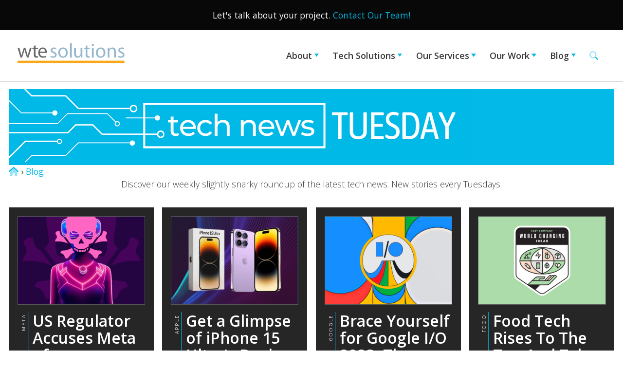

--- FILE ---
content_type: text/html; charset=utf-8
request_url: https://www.wte.net/LandingPages/Tech-Tuesday?page=10
body_size: 21401
content:
<!DOCTYPE html>
<html   lang="en-US">
<head id="head"><title>
	Tech News Tuesday our slightly snarky tech take - WTE Blog
</title><meta name="description" content="Tech is a roadmap for our lives, so every Tuesday, we take a slightly snarky look at everything tech, from the big five down to the latest startup ideation in Tech News Tuesday. " /> 
<meta charset="UTF-8" /> 
<meta name="keywords" content="WTE Solutions, services, client" /> 
<meta name="viewport" content="width=device-width, initial-scale=1.0" />
<meta name="web_author" content="WTE Solutions">

<link rel="preconnect" href="https://fonts.googleapis.com">
<link rel="preconnect" href="https://fonts.gstatic.com" crossorigin>
<link href="https://fonts.googleapis.com/css2?family=Open+Sans:ital,wght@0,300;0,400;0,600;0,700;0,800;1,400&display=swap" rel="stylesheet">

<link href="/app_themes/WTE2022/assets/css/core.min.css" type="text/css" rel="stylesheet"/>

<script data-search-pseudo-elements src="https://kit.fontawesome.com/22f81289e7.js" crossorigin="anonymous"></script>
<script src="https://code.jquery.com/jquery-3.2.1.min.js"></script>

<link rel="canonical" href="https://www.wte.net/Tech-News-Tuesday" />
<meta http-equiv="Access-Control-Allow-Origin" content="*">




 
<link href="/App_Themes/Default/Images/favicon.ico" type="image/x-icon" rel="shortcut icon"/>
<link href="/App_Themes/Default/Images/favicon.ico" type="image/x-icon" rel="icon"/>
<script src="https://www.googleoptimize.com/optimize.js?id=OPT-PBLX8DV"></script>

<!-- start OG -->


<meta property="og:title" content=""/>
<meta property="og:type" content="article" />
<meta property="og:site_name" content="www.wte.net"/>
<meta property="og:description" content="" />
<meta property="og:url" content="https://www.wte.net/Tech-News-Tuesday" />


<meta property="og:image:width" content="1200"/>
<meta property="og:image:height" content="630"/>
<meta property="og:image:alt" content="" />
<meta name="twitter:image" content="http://www.wte.net">

<!-- End OG -->

<link rel="apple-touch-icon" sizes="180x180" href="/app_themes/WTE2022/assets/fav/apple-touch-icon.png">
<link rel="icon" type="image/png" sizes="32x32" href="/app_themes/WTE2022/assets/fav/favicon-32x32.png">
<link rel="icon" type="image/png" sizes="16x16" href="/app_themes/WTE2022/assets/fav/favicon-16x16.png">
<link rel="mask-icon" href="/app_themes/WTE2022/assets/fav/safari-pinned-tab.svg" color="#41b2ab">
<link rel="shortcut icon" href="/app_themes/WTE2022/assets/fav/favicon.ico">
<meta name="msapplication-TileColor" content="#ffffff">
<meta name="msapplication-config" content="/app_themes/WTE2022/assets/fav/browserconfig.xml">
<meta name="theme-color" content="#ffffff"></head>
<body class="LTR Chrome ENUS ContentBody" >
    
    <form method="post" action="/LandingPages/Tech-Tuesday?page=10" id="form">
<div class="aspNetHidden">
<input type="hidden" name="__EVENTTARGET" id="__EVENTTARGET" value="" />
<input type="hidden" name="__EVENTARGUMENT" id="__EVENTARGUMENT" value="" />

</div>

<script type="text/javascript">
//<![CDATA[
var theForm = document.forms['form'];
if (!theForm) {
    theForm = document.form;
}
function __doPostBack(eventTarget, eventArgument) {
    if (!theForm.onsubmit || (theForm.onsubmit() != false)) {
        theForm.__EVENTTARGET.value = eventTarget;
        theForm.__EVENTARGUMENT.value = eventArgument;
        theForm.submit();
    }
}
//]]>
</script>


<script src="/WebResource.axd?d=pynGkmcFUV13He1Qd6_TZITwsI4cN2at7Hnd_Frw1INum77xn-cjLQvA7V7bDGjCsBOOnPJo97b3CnrenZ9guA2&amp;t=638901392248157332" type="text/javascript"></script>

<input type="hidden" name="lng" id="lng" value="en-US" />
<script type="text/javascript">
	//<![CDATA[

function PM_Postback(param) { if (window.top.HideScreenLockWarningAndSync) { window.top.HideScreenLockWarningAndSync(1080); } if(window.CMSContentManager) { CMSContentManager.allowSubmit = true; }; __doPostBack('m$am',param); }
function PM_Callback(param, callback, ctx) { if (window.top.HideScreenLockWarningAndSync) { window.top.HideScreenLockWarningAndSync(1080); }if (window.CMSContentManager) { CMSContentManager.storeContentChangedStatus(); };WebForm_DoCallback('m$am',param,callback,ctx,null,true); }
//]]>
</script>
<script src="/ScriptResource.axd?d=NJmAwtEo3Ipnlaxl6CMhvln5WS0ocYqDyiUOg3YIq-L_RvW2WFuiqYN-LoyIZZV68Ak7hFGh9QGR3Sh6JvGrd6WrsavFag8QEo-KHZI75iQHj5wWz6Tnz_egHIqd4WKT2hT27vhlmitvkzTLI8HpUNV-1x2mkE73whRhS6FUu_A1&amp;t=5c0e0825" type="text/javascript"></script>
<script src="/ScriptResource.axd?d=dwY9oWetJoJoVpgL6Zq8OAxeS6_DQUOYOQeRbN31goXG9XS9quBMpF1Qk8AFKIp1l08xgmqUH6mZHyVl_3VBEWuf8P1JGR0Nbx9VHBvYKAr-GduvKTRzUrrRWvIyNL5zlKKNx9AI1JKsRMS-kRLBnABuRZosJRHnkd2BBi8YXjc1&amp;t=5c0e0825" type="text/javascript"></script>
<script type="text/javascript">
	//<![CDATA[

var CMS = CMS || {};
CMS.Application = {
  "language": "en",
  "imagesUrl": "/CMSPages/GetResource.ashx?image=%5bImages.zip%5d%2f",
  "isDebuggingEnabled": false,
  "applicationUrl": "/",
  "isDialog": false,
  "isRTL": "false"
};

//]]>
</script>
<div class="aspNetHidden">

	<input type="hidden" name="__VIEWSTATEGENERATOR" id="__VIEWSTATEGENERATOR" value="A5343185" />
	<input type="hidden" name="__SCROLLPOSITIONX" id="__SCROLLPOSITIONX" value="0" />
	<input type="hidden" name="__SCROLLPOSITIONY" id="__SCROLLPOSITIONY" value="0" />
</div>
    <script type="text/javascript">
//<![CDATA[
Sys.WebForms.PageRequestManager._initialize('manScript', 'form', ['tctxM',''], [], [], 90, '');
//]]>
</script>

    <div id="ctxM">

</div>
    
<div class="sticky">
  <div class="top-bar">
    <div class="section-grid">
      Let's talk about your project. <a href="/contact">Contact Our Team!</a>


      <div class="contact-info"></div>
    </div>
  </div>

  <header>
    <div class="section-grid">
      <div class="logo"><a href="/"><img src="/App_themes/WTE2022/assets/img/wtesolutionslogo.svg" alt="WTE Solutions" /></a></div>
      <nav class="nav-main"><input id="main-menu-state" type="checkbox" />
<label class="main-menu-btn" for="main-menu-state">
  <span class="main-menu-btn-icon"></span> Toggle main menu visibility
</label>
<ul id="main-menu" class="sm sm-mint collapsed">
  <li class="nav-down"><a class="accent-dark iconed" href="/system/search-results">Search <i class="fad fa-search"></i></a></li><li class="">
    <a href="/About" class=" ">
       About
    </a>
    <ul><li class="">
    <a href="/About/Explore" class=" ">
       Explore
    </a>
    
</li><li class="">
    <a href="/About/The-WTE-Ecosystem" class=" ">
       The WTE Ecosystem
    </a>
    
</li><li class="">
    <a href="/About/Team" class=" ">
       Team
    </a>
    
</li><li class="">
    <a href="/About/Partners" class=" ">
       Partners
    </a>
    <ul><li class="">
    <a href="/About/Partners/Cloud-Computing-Partners" class=" ">
       Cloud Computing Partners
    </a>
    
</li><li class="">
    <a href="/About/Partners/Web-Design-Partners" class=" ">
       Web Design Partners
    </a>
    
</li><li class="">
    <a href="/About/Partners/Cybersecurity-Partners" class=" ">
       Cybersecurity Partners
    </a>
    
</li><li class="">
    <a href="/About/Partners/Content-Marketing-Partners" class=" ">
       Content Marketing Partners
    </a>
    
</li><li class="">
    <a href="/About/Partners/Partner-Programs" class=" ">
       Partner Programs
    </a>
    
</li></ul>
</li><li class="">
    <a href="/WTE-Cares" class=" ">
       WTE Cares
    </a>
    
</li><li class="">
    <a href="/About/Accreditation" class=" ">
       Accreditation
    </a>
    
</li></ul>
</li><li class="">
    <a href="/Tech-Solutions" class=" ">
       Tech Solutions
    </a>
    <ul><li class="">
    <a href="/Tech-Solutions/Digital-First" class=" ">
       Digital-First
    </a>
    
</li><li class="">
    <a href="/Tech-Solutions/Cloud-Computing" class=" ">
       Cloud Computing
    </a>
    
</li><li class="">
    <a href="/Tech-Solutions/Artificial-Intelligence" class=" ">
       Artificial Intelligence
    </a>
    
</li><li class="">
    <a href="/Tech-Solutions/CyberSecurity" class=" ">
       CyberSecurity
    </a>
    
</li><li class="">
    <a href="/Tech-Solutions/Enterprise-Management" class=" ">
       Enterprise Management
    </a>
    
</li><li class="">
    <a href="/Tech-Solutions/Intelligent-Industry" class=" ">
       Intelligent Industry
    </a>
    
</li><li class="">
    <a href="/Tech-Solutions/Digital-Resiliency" class=" ">
       Digital Resiliency
    </a>
    
</li></ul>
</li><li class="">
    <a href="/Our-Services" class=" ">
       Our Services
    </a>
    <ul><li class="">
    <a href="/Our-Services/Website-Design" class=" ">
       Website Design
    </a>
    
</li><li class="">
    <a href="/Our-Services/Software-Development" class=" ">
       Software Development
    </a>
    
</li><li class="">
    <a href="/Our-Services/Data-Engineering" class=" ">
       Data Engineering
    </a>
    
</li><li class="">
    <a href="/Our-Services/IT-Services" class=" ">
       IT Services
    </a>
    
</li><li class="">
    <a href="/Our-Services/Fractional-CTO-Services" class=" ">
       Fractional CTO Services
    </a>
    
</li><li class="">
    <a href="/Our-Services/Content-Marketing" class=" ">
       Content Marketing
    </a>
    
</li><li class="">
    <a href="/Our-Services/eCommerce" class=" ">
       eCommerce
    </a>
    
</li><li class="">
    <a href="/Our-Services/Startups-Incubator" class=" ">
       Startups Incubator
    </a>
    <ul><li class="">
    <a href="/Our-Services/Startups-Incubator/How-it-Works" class=" ">
       How it Works
    </a>
    
</li><li class="">
    <a href="/Our-Services/Startups-Incubator/Incubator-Hive" class=" ">
       Incubator Hive
    </a>
    
</li><li class="">
    <a href="/Our-Services/Startups-Incubator/Business-Plan-Submission" class=" ">
       Business Plan Submission
    </a>
    
</li></ul>
</li><li class="">
    <a href="/Our-Services/Case-Studies" class=" ">
       Case Studies
    </a>
    
</li></ul>
</li><li class="">
    <a href="/Our-Work" class=" ">
       Our Work
    </a>
    <ul><li class="">
    <a href="/Our-Work/Web-Design" class=" ">
       Web Design
    </a>
    
</li><li class="">
    <a href="/Our-Work/Software-Development" class=" ">
       Software Development
    </a>
    
</li><li class="">
    <a href="/Our-Work/Apps-Software" class=" ">
       Apps &amp; Software
    </a>
    
</li><li class="">
    <a href="/Our-Work/Information-Architecture" class=" ">
       Information Architecture
    </a>
    
</li><li class="">
    <a href="/Our-Work/Database-Engineering" class=" ">
       Database Engineering
    </a>
    
</li><li class="">
    <a href="/Our-Work/IT-Services" class=" ">
       IT Services
    </a>
    
</li><li class="">
    <a href="/Our-Work/Ecommerce" class=" ">
       Ecommerce
    </a>
    
</li><li class="">
    <a href="/Our-Work/Social-Media" class=" ">
       Social Media
    </a>
    
</li><li class="">
    <a href="/Our-Work/Content-Marketing" class=" ">
       Content Marketing
    </a>
    
</li></ul>
</li><li class="on-path">
    <a href="/Blog" class=" ">
       Blog
    </a>
    <ul><li class="">
    <a href="/Blog/Tech-Talks" class=" ">
       Tech Talks
    </a>
    
</li><li class="">
    <a href="/Blog/Code-Behind" class=" ">
       Code Behind
    </a>
    
</li></ul>
</li><li class="nav-up"><a href="/system/search-results"><i class="fa-duotone fa-search"></i></a></li>
</ul>
</nav>
    </div>
  </header>
</div> <!-- end sticky -->

<div class="offset">

<div class="single container">
	<div class="full-width-img_blue"><img id="p_lt_ctl03_pageplaceholder_p_lt_ctl00_EditableImage_ucEditableImage_imgImage" title="Tech News Tuesday" src="/getattachment/Blog/Tech-News-Tuesday/2022_TNT_Hero-(2).png?lang=en-US" alt="Tech News Tuesday" />

</div>
<div class="breadcrumbs"><a href="/"><i class="fad fa-home"></i></a> &rsaquo; <a href="/Blog" class="CMSBreadCrumbsLink">Blog</a> </div>
<h1 style="text-align: center;font-size: 1rem;line-height: 1.5rem;">Discover our weekly slightly snarky roundup of the latest tech news. New stories every Tuesdays.</h1>




<div class="tech-news auto-grid">
<div class="tech-news-item">
  <div class="tech-news-item_img">
    
      
      <img src="/getattachment/02aa7c48-1380-40f5-b6b2-1e2880d503bf/US-Regulator-Accuses-Meta-of-Endangering-Children" width="640" height="450" alt="US Regulator Accuses Meta of Endangering Children">
    
  </div>
  <div class="tech-news-item_head">
    <div class="category">Meta</div>
    <h3>US Regulator Accuses Meta of Endangering Children</h3>
  </div>
  <div class="tech-news-item_text"><p>Meta, previously known as Facebook, has been accused by a US regulator of prioritizing engagement over safety for children. There is a need for social media platforms to protect their vulnerable users. The allegations against Meta and social media regulation are currently under scrutiny.</p>
</div>
  <div class="tech-news-item_source">
    <a href="﻿https://www.bbc.com/news/technology-65478062﻿"
       target="_blank"
       rel="nofollow" >
        BBC News
    </a>
    2023 May 09 
  </div>
</div>
<div class="tech-news-item">
  <div class="tech-news-item_img">
    
      
      <img src="/getattachment/3cfa3f20-6878-4dc1-90bc-6fde1487addc/Get-a-Glimpse-of-iPhone-15-Ultra-s-Design" width="640" height="450" alt="Get a Glimpse of iPhone 15 Ultra's Design">
    
  </div>
  <div class="tech-news-item_head">
    <div class="category">Apple</div>
    <h3>Get a Glimpse of iPhone 15 Ultra's Design</h3>
  </div>
  <div class="tech-news-item_text"><p>Tech enthusiasts are excited about leaked images of the upcoming iPhone 15 Ultra&#39;s larger display and sleek design. This release promises to stand out from previous models with a fresh look. The highly anticipated release of the iPhone 15 Ultra will be a game-changer in the smartphone realm.</p>
</div>
  <div class="tech-news-item_source">
    <a href="https://www.techradar.com/news/heres-our-best-look-yet-at-the-design-of-the-iphone-15-ultra"
       target="_blank"
       rel="nofollow" >
        Tech Radar
    </a>
    2023 May 09 
  </div>
</div>
<div class="tech-news-item">
  <div class="tech-news-item_img">
    
      
      <img src="/getattachment/24d29fcc-6bf6-4bef-9a5f-d224032c7c96/Brace-Yourself-for-Google-I-O-2023-The-Hype-is-Rea" width="640" height="450" alt="Brace Yourself for Google I/O 2023: The Hype is Real">
    
  </div>
  <div class="tech-news-item_head">
    <div class="category">Google</div>
    <h3>Brace Yourself for Google I/O 2023: The Hype is Real</h3>
  </div>
  <div class="tech-news-item_text"><p>﻿Get ready for the highly anticipated Google I/O 2023, the most exciting event of the year in the tech world! With the promise of cutting-edge AI advancements, groundbreaking product releases, and game-changing updates, the event will keep enthusiasts on the edge of their seats. Stay ahead of the curve and get an exclusive sneak peek of what&#39;s to come.</p>
</div>
  <div class="tech-news-item_source">
    <a href="https://www.engadget.com/the-morning-after-what-to-expect-at-google-io-2023-111542994.html"
       target="_blank"
       rel="nofollow" >
        Engadget
    </a>
    2023 May 09 
  </div>
</div>
<div class="tech-news-item">
  <div class="tech-news-item_img">
    
      
      <img src="/getattachment/9e840ad9-6ea7-4fb4-ae49-079cbf5cdca3/Food-Tech-Rises-To-The-Top-And-Takes-The-Crown" width="640" height="450" alt="Food Tech Rises To The Top And Takes The Crown">
    
  </div>
  <div class="tech-news-item_head">
    <div class="category">Food</div>
    <h3>Food Tech Rises To The Top And Takes The Crown</h3>
  </div>
  <div class="tech-news-item_text"><p>Feast your eyes on the latest and greatest in food tech. The Fast Company&#39;s World Changing Ideas Award winners are changing the game with innovations like plant-based proteins and food waste reduction. Get ready to dig into a more sustainable future.</p>
</div>
  <div class="tech-news-item_source">
    <a href="https://www.greenqueen.com.hk/food-tech-fast-companys-world-changing-ideas-awards"
       target="_blank"
       rel="nofollow" >
        Green Queen
    </a>
    2023 May 09 
  </div>
</div>
<div class="tech-news-item">
  <div class="tech-news-item_img">
    
      
      <img src="/getattachment/782935a5-8be0-4735-b4df-ec785bed6d56/﻿﻿Something-Awful-is-Rescuing-Web-History!" width="640" height="450" alt="﻿﻿Something Awful is Rescuing Web History!">
    
  </div>
  <div class="tech-news-item_head">
    <div class="category">Digital History</div>
    <h3>﻿﻿Something Awful is Rescuing Web History!</h3>
  </div>
  <div class="tech-news-item_text"><p>﻿Remember that &quot;cringey&quot; website you made in the early 2000s? Something Awful does, and they&#39;re racing to preserve it before it&#39;s lost forever. The comedy site is teaming up with Imgur to download and save the best (and worst) of web history, ensuring that future generations can enjoy the glory (and embarrassment) of the early internet.</p>
</div>
  <div class="tech-news-item_source">
    <a href="https://www.theverge.com/2023/5/8/23713128/something-awful-imgur-download-caper-digital-preservation-photo-hosting"
       target="_blank"
       rel="nofollow" >
        The Verge
    </a>
    2023 May 09 
  </div>
</div>
<div class="tech-news-item">
  <div class="tech-news-item_img">
    
      
      <img src="/getattachment/ccf6059b-ad2f-4e07-b91f-34e3b4af787c/Can-DeepMind-and-Google-Brain-Merger-Recover-AI-Le" width="640" height="450" alt="Can DeepMind and Google Brain Merger Recover AI Leadership?">
    
  </div>
  <div class="tech-news-item_head">
    <div class="category">Google</div>
    <h3>Can DeepMind and Google Brain Merger Recover AI Leadership?</h3>
  </div>
  <div class="tech-news-item_text">For years Google led the AI race with their acquisition of DeepMind, the AI that beat a champion Go player, and Google Brain, but these two teams need to work and play better together. Now, Alphabet, Google&#39;s parent, is merging the two idiosyncratic teams to regain AI search leadership. While little actual erosion to Google&#39;s search dominance has happened, Google knows significant change is afoot, and unless you are the lead sled dog, the view stays the same.</div>
  <div class="tech-news-item_source">
    <a href="https://theweek.com/feature/1023047/ai-google-seeks-to-regain-lost-ground"
       target="_blank"
       rel="nofollow" >
        The Week
    </a>
    2023 May 02 
  </div>
</div>
<div class="tech-news-item">
  <div class="tech-news-item_img">
    
      
      <img src="/getattachment/6a1f4adc-f278-4439-b224-6387998b3c89/Is-Bluesky-About-To-Steal-Twitter-s-Mojo" width="640" height="450" alt="Is Bluesky About To Steal Twitter's Mojo?">
    
  </div>
  <div class="tech-news-item_head">
    <div class="category">Bluesky</div>
    <h3>Is Bluesky About To Steal Twitter's Mojo?</h3>
  </div>
  <div class="tech-news-item_text">Bluesky the decentralized invitation only Twitter alternative is filling up with tech and media leaders according to Stefan Sauer reporting on&nbsp;TheVerge.com. Sauer says &quot;Twitter obsessives&quot; are leaving the Elon Musk dumpster fire for Bluesky. If you&#39;re looking for a better Twitter, and who isn&#39;t, might be time to Bluesky.</div>
  <div class="tech-news-item_source">
    <a href="https://www.theverge.com/2023/4/29/23701500/bluesky-twitter-replacement"
       target="_blank"
       rel="nofollow" >
        The Verge
    </a>
    2023 May 02 
  </div>
</div>
<div class="tech-news-item">
  <div class="tech-news-item_img">
    
      
      <img src="/getattachment/acbc4e30-8835-4ae6-ad37-82178498f004/Twitter-Blue-No-Longer-Cool" width="640" height="450" alt="Twitter Blue No Longer Cool">
    
  </div>
  <div class="tech-news-item_head">
    <div class="category">Twitter</div>
    <h3>Twitter Blue No Longer Cool</h3>
  </div>
  <div class="tech-news-item_text">It&#39;s been a wild ride on Elon Musk&#39;s Twitter. From the fall of verification to the birth of Twitter Blue, see the Twitter dumpster fire all in one very long chart. Twitter Blue&#39;s $ 8-a-month &quot;blue badge&quot; fees have stoked chaos and confusion. When someone impersonated Eli Lilly and proclaimed, &quot;Insulin is free now,&quot; Twitter Blue paused. The blue badge is no longer cool these days, says reporting by Amy O&#39;Kruk for CNN. Is it any wonder hard-core Twitter users are looking at Bluesky?</div>
  <div class="tech-news-item_source">
    <a href="https://www.cnn.com/2023/04/29/tech/elon-musk-twitter-blue-dg/index.html"
       target="_blank"
       rel="nofollow" >
        CNN
    </a>
    2023 May 02 
  </div>
</div>
<div class="tech-news-item">
  <div class="tech-news-item_img">
    
      
      <img src="/getattachment/ecb158de-c368-4f7d-afd9-f1484cb4ef92/Snapchat-s-My-AI-Flops" width="640" height="450" alt="Snapchat's 'My AI' Flops">
    
  </div>
  <div class="tech-news-item_head">
    <div class="category">AI</div>
    <h3>Snapchat's 'My AI' Flops</h3>
  </div>
  <div class="tech-news-item_text"><div>Snapchat&#39;s &#39;My AI&#39; has cut the U.S. App Store rating almost in half from 3.05 to 1.67, with 75% of reviews since turning on the new feature. The feature uses AI to suggest captions for your snaps and is getting bombed with 1-star reviews calling for its removal. Will Snapchat listen to the people or stick to their new AI gun?</div>
</div>
  <div class="tech-news-item_source">
    <a href="https://techcrunch.com/2023/04/24/snapchat-sees-spike-in-1-star-reviews-as-users-pan-the-my-ai-feature-calling-for-its-removal"
       target="_blank"
       rel="nofollow" >
        Tech Crunch
    </a>
    2023 May 02 
  </div>
</div>
<div class="tech-news-item">
  <div class="tech-news-item_img">
    
      
      <img src="/getattachment/75ebe039-84cc-4b06-bd37-9f8d4512b249/Ciao,-Italia!-ChatGPT-Back-Online" width="640" height="450" alt="Ciao, Italia! ChatGPT Back Online">
    
  </div>
  <div class="tech-news-item_head">
    <div class="category">ChatGPT</div>
    <h3>Ciao, Italia! ChatGPT Back Online</h3>
  </div>
  <div class="tech-news-item_text">Proving you can&#39;t keep a great chatbot down, Italy has lifted its ban on OpenAI&#39;s ChatGPT after the company responded to the regulator&#39;s concerns. The famous natural language model is available again to users in Italy after the company made changes to protect underage users and other Italian regulator concerns. OpenAI may have asked ChatGPT how to win Italian regulatory favor, but we bet the chatty bot would have had ideas.</div>
  <div class="tech-news-item_source">
    <a href="https://www.reuters.com/technology/chatgpt-is-available-again-users-italy-spokesperson-says-2023-04-28"
       target="_blank"
       rel="nofollow" >
        Reuters
    </a>
    2023 May 02 
  </div>
</div>
<div class="tech-news-item">
  <div class="tech-news-item_img">
    
      
      <img src="/getattachment/288c7d98-33bd-4832-a7a9-c7fc3c44970b/Temu-Marketplace-Heads-To-Europe" width="640" height="450" alt="Temu Marketplace Heads To Europe">
    
  </div>
  <div class="tech-news-item_head">
    <div class="category">Fashion</div>
    <h3>Temu Marketplace Heads To Europe</h3>
  </div>
  <div class="tech-news-item_text">After quickly becoming the most downloaded app in the United States, Temu, a marketplace for everything from home goods to electronics, is headed to six European countries, including France, Germany, and Italy. While millions are &quot;shopping like a billionaire&quot; and getting stunningly low-priced goods via Temu, people wonder how the company can sell six-dollar bathing suits and earphones for less than $10. Temu isn&#39;t sharing their secret sauce, so maybe it&#39;s all about the volume.&nbsp;</div>
  <div class="tech-news-item_source">
    <a href="https://www.cnn.com/2023/04/25/tech/temu-europe-expansion-intl-hnk/index.html"
       target="_blank"
       rel="nofollow" >
        CNN
    </a>
    2023 May 02 
  </div>
</div>
<div class="tech-news-item">
  <div class="tech-news-item_img">
    
      
      <img src="/getattachment/cf2f3378-8f5d-464f-b456-200e1eefe52e/Google-Pixel-Fold-Looks-Gapless" width="640" height="450" alt="Google Pixel Fold Looks Gapless">
    
  </div>
  <div class="tech-news-item_head">
    <div class="category">Google</div>
    <h3>Google Pixel Fold Looks Gapless</h3>
  </div>
  <div class="tech-news-item_text">Famous leaker Evan Blass, aka @evleaks, shared his exclusive Google Pixel Fold images with The Verge, and they did what any magazine sitting on a hot exclusive would do - publish pictures of the sleek two-screen foldable phone makes us wonder if we are ready for our smartphone future.</div>
  <div class="tech-news-item_source">
    <a href="https://www.theverge.com/2023/4/29/23703925/google-pixel-fold-leak-evan-blass-marketing-renders"
       target="_blank"
       rel="nofollow" >
        The Verge
    </a>
    2023 May 02 
  </div>
</div>

</div><div class="PagerControl">
  <div class="PagerNumberArea">
    <a href="/LandingPages/Tech-Tuesday"><i class="fas fa-step-backward fa-fw"></i></a>
    <a href="/LandingPages/Tech-Tuesday?page=9"><i class="fas fa-caret-left fa-fw"></i></a>
    
    <a href="/LandingPages/Tech-Tuesday">1</a>&nbsp;<a href="/LandingPages/Tech-Tuesday?page=2">2</a>&nbsp;<a href="/LandingPages/Tech-Tuesday?page=3">3</a>&nbsp;<a href="/LandingPages/Tech-Tuesday?page=4">4</a>&nbsp;<a href="/LandingPages/Tech-Tuesday?page=5">5</a>&nbsp;<a href="/LandingPages/Tech-Tuesday?page=6">6</a>&nbsp;<a href="/LandingPages/Tech-Tuesday?page=7">7</a>&nbsp;<a href="/LandingPages/Tech-Tuesday?page=8">8</a>&nbsp;<a href="/LandingPages/Tech-Tuesday?page=9">9</a>&nbsp;<strong class="selected">10</strong>&nbsp;<a href="/LandingPages/Tech-Tuesday?page=11">11</a>&nbsp;<a href="/LandingPages/Tech-Tuesday?page=12">12</a>
    <a href="/LandingPages/Tech-Tuesday?page=13">...</a>
    <a href="/LandingPages/Tech-Tuesday?page=11"><i class="fas fa-caret-right fa-fw"></i></a>
    <a href="/LandingPages/Tech-Tuesday?page=21"><i class="fas fa-step-forward fa-fw"></i></a>
    
  </div>
    <div class="count">Page 10 of 21</div>
</div>
<h3 style="text-align: center;"><i>Find Tech Tuesday on <a href="https://www.instagram.com/wtesolutions/">Instagram</a> and <a href="https://www.facebook.com/WTESolutions">Facebook</a>.</i></h3>





</div>
</div>

<footer>
    <div class="newsletter">
      <div class="newsletter-grid">
        <div><h2>Join our Secret Tribe</h2>

<p>Be first to <strong>learn new tech &amp; marketing secrets.</strong></p>




</div>
        <div><div><a class="btn btn-brand-2" href="/Forms/NewsLetter-Signup">newsletter signup<svg class="svg-inline--fa fa-f061" data-fa-i2svg="" data-fa-pseudo-element="::after" data-icon="f061" data-prefix="fas" role="img" viewbox="0 0 448 512" xmlns="http://www.w3.org/2000/svg"><path d="M438.6 278.6c12.5-12.5 12.5-32.8 0-45.3l-160-160c-12.5-12.5-32.8-12.5-45.3 0s-12.5 32.8 0 45.3L338.8 224 32 224c-17.7 0-32 14.3-32 32s14.3 32 32 32l306.7 0L233.4 393.4c-12.5 12.5-12.5 32.8 0 45.3s32.8 12.5 45.3 0l160-160z" fill="currentColor"></path></svg></a></div></div>
      </div>
    </div>

    <div class="foot-grid">
      <div class="foot-a"><p>After solving technical and marketing problems for twenty-five years, <strong>we know secrets live inside the technical and marketing puzzles we solve daily.</strong></p>

<p>Solving puzzles is a good analogy for developing websites, apps, custom software, data automation, cybersecurity, and the exceptional marketing today&#39;s crowded and noisy world requires. <strong>We&#39;re proud of being able to make the most complex tech solutions&#39; benefits clear and easy to understand.</strong></p>

<p><strong>Let&#39;s solve something together today.</strong></p>
<a class="btn btn-brand-2" href="/contact">contact us<svg class="svg-inline--fa fa-f061" data-fa-i2svg="" data-fa-pseudo-element="::after" data-icon="f061" data-prefix="fas" role="img" viewbox="0 0 448 512" xmlns="http://www.w3.org/2000/svg"><path d="M438.6 278.6c12.5-12.5 12.5-32.8 0-45.3l-160-160c-12.5-12.5-32.8-12.5-45.3 0s-12.5 32.8 0 45.3L338.8 224 32 224c-17.7 0-32 14.3-32 32s14.3 32 32 32l306.7 0L233.4 393.4c-12.5 12.5-12.5 32.8 0 45.3s32.8 12.5 45.3 0l160-160z" fill="currentColor"></path></svg></a>



</div>
      <div class="foot-b"><h5>Services</h5>

<ul>
	<li><a href="/Tech-Solutions">Tech Solutions</a></li>
	<li><a href="/Responsive-Web-Design">Web Design</a></li>
	<li><a href="/Custom-Software">Software Dev</a></li>
	<li><a href="/Data-Engineering">Data Engineering</a></li>
	<li><a href="/IT-Services">IT Services</a></li>
	<li><a href="/CTO">Fractional CTO</a></li>
	<li><a href="/Content-Marketing">Content Mktg</a></li>
	<li><a href="/Ecommerce">Ecommerce</a></li>
</ul>

<h5>About</h5>

<ul>
	<li><a href="/About">About Us</a></li>
	<li><a href="/About/Explore">Exploration</a></li>
	<li><a href="/About/Partners">Partners</a></li>
	<li><a href="/About/Team">Our Team</a></li>
	<li><a href="/About/WTE-Cares">WTE Cares</a></li>
</ul>




</div>
      <div class="foot-c"><div class="social-foot"><h5>Follow us</h5>
<!--<a href="https://flipboard.com/@WTEsolutions" class="flipboard" target="_blank" rel="nofollow">
  <i class="fab fa-flipboard fa-fw"></i>
</a>-->
<a href="https://www.facebook.com/WTESolutions" class="facebook" target="_blank" rel="nofollow">
  <i class="fab fa-facebook-square fa-fw"></i>
</a>
<a href="https://www.instagram.com/wtesolutions/" class="instagram" target="_blank" rel="nofollow">
  <i class="fab fa-instagram fa-fw"></i>
</a>
<a href="https://www.linkedin.com/company/wte-solutions-inc" class="linkedin" target="_blank" rel="nofollow">
  <i class="fab fa-linkedin-in fa-fw"></i>
</a>
<a href="https://www.youtube.com/@wtesolutions" class="linkedin" target="_blank" rel="nofollow">
<i class="fab fa-youtube fa-fw"></i>
</a>
</div><h5>Help</h5>

<ul>
	<li><a href="https://dashboard.wte.net" target="_blank">Support</a></li>
	<li><a href="/Contact">Sales</a></li>
	<li><a href="/work-with-us">Work with Us</a></li>
	<li><a href="/Tech-Terms">Tech Terms&nbsp;Defined</a></li>
</ul>




<div class="m-t-2"><a href="/WTE-Cares">
  <img src="/app_themes/wte2022/assets/img/wte-cares.png" 
  alt="WTE Cares" 
  srcset="/app_themes/wte2022/assets/img/wte-cares@2x.png 2x" />
</a></div></div>
    </div>

    <a class="scroll-up" href="#" title="scroll to top"><i class="fas fa-chevron-up"></i></a>
</footer>

<div class="copyright">
  <div class="foot-2-grid">
    <div><img src="/app_themes/wte2022/assets/img/wte-text-logo_white.png" 
  alt="WTE Solutions" 
  srcset="/app_themes/wte2022/assets/img/wte-text-logo_white@2x.png 2x" />
</div>
    <div>&copy; <span id="year"> </span> WTE Solutions, a PointShop, Inc. Company. <br>Powered by <a href="https://www.agilesite.com" target="_blank" rel="nofollow">AgileSite</a> | <a href="/privacy-policy">Privacy</a></div>
  </div>
</div>


<script src="/app_themes/WTE2022/assets/js/custom.min.js"></script>
<!-- Google tag (gtag.js) -->
<script async src="https://www.googletagmanager.com/gtag/js?id=G-LX55XZCQ6Z"></script>
<script>
  window.dataLayer = window.dataLayer || [];
  function gtag(){dataLayer.push(arguments);}
  gtag('js', new Date());

  gtag('config', 'G-LX55XZCQ6Z');
</script>
    
    

<script type="text/javascript">
//<![CDATA[

var callBackFrameUrl='/WebResource.axd?d=beToSAE3vdsL1QUQUxjWdeAtfnTaVRFxhKihmAHrGq6BChl7Dof7kWTVW7_rChvAUpaa6I7O79X0xGBUhLzZCQ2&t=638901392248157332';
WebForm_InitCallback();
theForm.oldSubmit = theForm.submit;
theForm.submit = WebForm_SaveScrollPositionSubmit;

theForm.oldOnSubmit = theForm.onsubmit;
theForm.onsubmit = WebForm_SaveScrollPositionOnSubmit;
//]]>
</script>
  <input type="hidden" name="__VIEWSTATE" id="__VIEWSTATE" value="06utdijuSAu6XR3wXkBFzQYHZ0amHTAtZRapNqKgxHf/8RvtJ7xwmJ/4D5Z6O6uMn/lFblnInieyssZl6n9DzjBbn7AKA3KX6FLYoDBeLYcbFJJNEjrERbeSoM/HmmSGb8rxIqUROcokIfysLht13BHTNIGu00OFdB8vY9YqlgSNPyY7s/QbCICjIvAiBWod9fErpePu0WCIVwc9O9IqtNxFb0JnR5gP5PJCTsTPwrRuH7iDoY3SRiWkB8QbLDuoL0sfYZil3gWkrRhhMQShBCVlNw+GJlCfdqr83772uFvekbBK9CDcXnTiMn+bprysKphXNkwK2fn1j/c7U/SHRA7MdqNXZc8pJSmZy/Tvdv8TaZy6Zg55LlcsPe0v4LtBePKy6Ew9iyXiATGrT/J+9qzDgVrw0VqxfAkaK44cIJuaHkPgGtYXaFXtkx0o2L/fWRGkp0i8kvlK06KmGPxwuJ9nzqz7/pReK1PDZSIJR/YikrA3HSt1WU9Ib+7dQfMQ/qjX6Z0zWkV6TquKHm3EGIXeTJEWdWe8JQeWD+lbzOv/O8nO/O/5ZgIH1JZc9u5FYNkf7dHyB6cEkeZiQAsjnmcI7Al/oSQYGq/[base64]/XWABgAmTVaoYCmqkXseFKaUas4FXgsGFv1qKnKnf7/g0tf0zb4PD9AK3YBedoGjRcVnPgp2p5nsixgK5UesQDKtGqKtYJkM9NSp3+LFXjoLSGb2QxtF8NK/6Y3WQpUfvgrcCJAniftG672GvgiBV02o9FV6QQaEiW8GKE7u4oL9vrdIxWXJQdEscEeATFzhsffnjclsmL6DzCU00Hg9hqhqa4pAldO47mgiylmSCf2P8EnE75f7+/4G2GL8cgD92KeJ2pa0ewkLi2NzeQX02nmf0C59ky1Ph0fTMmres4+YFa3P5NEjTrYpO8i1s7CQyND+crjcVJq1y+xzgs2IcS+vl82q7lUJOsNtNLyy4wZrEoEZJNWts6NntfFb/P5SR5l6g3Yrg7lByVf9FGUY6lLQszDKiAeTYLiabKYVpcGegtVmRtE1/794MpRvtMQzh2YHm2kIEVZa6kENFapfDKoX9bZhMp8UUH+E71/n9dawn49XF1NpXKpdcVbYC8Q9dhrE2RnfQJHeg291E7/vVlwHUfuAy6eiGIUhZBiUya66OlZmaw2c3USksRz5dS1v8iIZtl6j0AOMRdGbj6l35Zy6hp15ly4fFybXyFuZB0/J2WQBsGfnku2ogSU8pGTlhnzoM/O9fe5TOvbbR7BMeQmU5zBUSs35k+DwVBAkl1Z8Ayux8T026JcGwh0DYuhdbi47NlTyyxewPtTNr5RP8nK7vV3ZnfO6aWSPPXLPzl9HlZOlDsqjBLdz6XmYJyHNlmpvDE4qXM2Wi/57l6S02QZsJ/wegTd6o6O1pr7pQRxnkpAdHcg0TF/EMQ97/RbSVxlq1BQlHNfu0AyEF/nNh77QQ0rVLSQv6WTZ0FtfMzyih+Dpz5ZqFu8h2o5jn1tPlNgiGd4zOvvN42q77cgnHQcYfNm3ABO3YssT/Mp3yuXHkFLM3G03ZSWqTBSo128wTt6tEXg6bHR8u3LFscmTTQKDzRHk4Kp/VmKYvg2xRCyDS0+OkNo07w4tQn9h/DAzomutnngnAsemTwI+tFFPYDiMkL2oMb6IFGvgR6J+gz9Tc6PwbzCYffd12/+Z9Wu6Vzs33qxegJcU2xEbXivW/IJIG0LHFCKBZ9/KUizSSluu8AmiBcKfQvBoIEhy+jrRJFMe5/pJRprTj7mapYD6LknugFk1DWoEtdpkQKYi0gtlzI63hnPdmhOe32hkKZoxE41aaVEYWKnopavzU7znnJJ3Rp5HEWZcdL765hKfQjiYtGkjKgCe7X8+245b1a3+zIcsb0TvkC68cXTJonnvoz7mAS8Bsp+cQzyDy02MwgQM8ISUF+fTY7tbKeHYt/z1bnfBlvUBUL1PoNiESnhXwnnxT9Yz4hhoEqIMVI9dQ8jqiGz79M8r7kaSCo6X27tVd2qZVmU6NOjNvuDIIMNuDzxgzlbsCBWEefjNVJ4k+v5RAKVnHqV5q3btclUJd8qjKOcSiuBoBArYeC5ZAx5ruFzvwtDgrpxjyzfBBABQrQanG9RLGC/o2tdqszmmNPfvlwDHRsLtCzz4chQw8mgaAV7oJQdnyrTkTUVC06Iu/Ote7v7VPd4dbTP1yQcvL3wVB8pI7aEcHYoUNkoLQRpvY2Zkc5vP7tvOrtpM3OPBgiQRvqwRYolufSuFfklKZZXYhlgKv0cKpWifGZe0zRYllqiUpJYTGGCQgW1HGndJZsNa9xguetun0xEQwvYQH/bzPwTzKoXh5siHum/Jm5ulVyg7CcEUgDnLuL24po/8C7H/9/Bz1xTfEvHe31f6PL/MkEcJ7GPYgB6moV8Bm+D0TncaVcFyOJJhOuiEVnevauXm7oUw6s8np84nby+0cKI+J4/SYBMHXq3VfvCzx0ZASja+QRn1dpUcA2CqJqaSCZX/kzocCFKTgkHbKOL6quwyp2EVUiZ2KJjHaJJUB7521/yUXYbqXM9Voek/bJWarGQzCy8reVTRCLqFVXqNkb9TCpQBPPhZEBZt4XjxXibwZp0Fz2zUAeKIpdRx0PwlTP6YUnQdgzEbH6MDtJktv/tfMaq62KAr3JuApg81TluaFORcllgc9tpvdDcis4YPI7eM3rWlTc/jb9sLS8OjfEya2d8HMM0cFlgQJ8MiQy4RF7e86pRU92XdCfstFS5Vw+KJnqrhakLpMQ8QqUiZi6OKwJ5UM9abyYmnDUzu/17YkgsxCdkkbANwvgn6Zs+6ESrVs8UuTvltvQxGVu27SpZ3GHe46vRDuuFMQl3zVmaNB/Jxx2Lc8AsmNYeEF5IyxlbTg2m27n3azNWeXvM1bhA9hxp90QQEMpduj35XKKsLIksBOZbS+U+A4ER7UjoFZTaaMwNk0x+eWno2HduhRnIeU9STe5AvDJsJXj92XzamLxDTJCPnlt4W4Hxx4LIDfjyxJOvgqi/+v5K4/L1vLTazdFj3xgQPXqxlAQ8tgsJE/whC9ldnAq37X1UZYfgcshuZL9e5i5S4i0p43WRCUObwUvvi+jZqrcKtQWnLcKq7XXTRXotGTfHZgHIKDTLftrOwA9raSRW9vxaDOWUGubHFsg4DpaEDtrkJ5VsWwwwMq+wPexHNR8iTPzuAniEUza3G98s3s0zLgRVZ5xcVNKW61ZQVNGHRMIsWGF0Rt9jr6xF/gleFS7U4Hb5q4JulGDRe5wPq+OeRwJ3yjLrkAkX3WagrPiCuIBBP+CwNG7Eq3EKdDaQ2pI31SI5BUxMGxczJIm1bum+jVuChi1Ajs6/QKnz1pNf/QIrm6HTayjtOSzfVedmf6uw9MAtAt/aAPVb/BQ5HqRhE9x7NQ/NtMV8UZYmChUfSnLDQq0YNsXkMJHj4eYjz625cx7ZHIDLnN0LO1hX6TQC8WLF20VGNIdJuNmKyHvudFXPv5CGtVc1QhquMB6oZBW2Ro40UJVmp7kWpHtNv+P737M/f1bvp7aJmPJKxH8O2lZpT9thTmrS1sYHAM1ov07h/J493DWDO84tKbvggZvdXdOTcq4ysCEP62ahomX7IdbxT4T2ISYxtmxGD1mCJBfvwC+Kec7S2I0dPk5ZpIyb1GwRyP5mXBZv4retbnhH0pLNbNDr3wGgg7j5WE9xh0dNB8w7T7ymDVzBn0SRrldz/zzbGgYjGjeuxBNNcMprGxA0IvLc+NFsub/9UNov5pKSGKm34XZpGBtzooTsGs68efLx5INR9L4lcpb/m5qd9MK0/snJRnj0tWzUzU25q8/A7u+/MOvqFVels24tiL4IM7VGpJHr8luBC4JYRT4jWyphFo/Iy1rumHbOr0dnpkRDrkFDZGoMRtrAtov40dhcSY+n6sZF4k61/JJrXPtkryMn6QNQJm6Qk2pTeNWCNbYameL0Uz+w4YK2l9Lacz4ED2Q2tsBAhmxwuSDsSA9OnIfpLi/WLiUzrtXJzWpFeQS/as4RRucXJbwyWCnofbo/MQnIRwsE1IItkgUS/jSWAmNxHj7P+18b/Wz04hAw2iVRDpEwGFkNmNbDN/06ENYFWaCT8wB0Y23lrxCyYB3l/FvRddNMMLIvW6wP+GnuQO6qD9b09b/oMF8XUatKda7D5PLz7Qqyr7jJI23Gqvw8d0iILvv0SoK4elBCRFKBtxDTbnWy2U+uZmCADww8zah5TMidaQQ58n02QatqMV+XaF4Q6SIspwBIbYCu9k6bSlzvMhCBhqqsZybwHr34fe05vpoW0S36VJzD2RS9zu/DnVLsg8heMco+sOY+3ZgspP93uoRCyPPqH0K3idvZDRpY3mVspwE5b9Bbp5zdL+KpEFJwJj/Gv/FUWR8wVFSsLXU75UnKV0yN+w2ESNDSNWdoPHk5jZ4Fzuu90CJ5FKgaXJQqUb4nA21qQCq2CR7S56hjDeMt/lyQueA6F1ptJSG2VWy8nlXlnegpiCjmajSK7fS750I4XXuNd3ViTORbjkSJ/HaqXpuOndciMiY+ZaTb1uniOO851/mNdCLRcYUX4FFYms2Ut5goY3T4oeA7u5QLwImRbUo+dh80/D+kNwnTmYF/Rh2T9mCFrXK1TCMh/wxTZli55nxxIa9wdaambDuQ6gN0tmPqRyhl/[base64]/UNcVq0neroHckY/H7DEZzyNsjjV8Bv/[base64]/uEmMY2GpTvp+cm90sjeGHtBkwGJsrW3XJ/blssY/5k0406+ntr+aA27t6EoeL0vSJ+euzJKMU5q4IIDoeTREH4BmWPUcetnZqN8ylVzIPspPK7EcXkAjsTWc4z0JQhMw89I1NWk61IWH6dlrm1wysSGiiMVkx7NISH6zUjFkQPW/vu2RaXVqk7XRGLO64FhaUPSmCNe2oMueHWmbx1R0ZC6wYyKBOoBOrB5/ZtrKZMBDo+QZyw0NFtKepZHAH2kwkZPhkeHjAzuEfx0jyAZfMZ7h/y0brU2EKd7YGgu7ZHR7a8bHbVHJrMsCzjtr9S7Y0xvmP3mpNIwxREGuChtG0eAc1WbJ+z+14cnH+dNAG/w71qgKM+wH+drWPX2+hr7LuZPyuWjx9Pu35qnhLwurf+02vXtDoiJ8N1YiictxBzavWYaKyqN8YTeOezMwfzBTAUZJfalI1LQr5l5aHU86auNOegDeZ0z3iK8+iRj4ZBHEtDjAY2yLxw3CA9xlkGqkHEV0mw3XeG8y+ppnQdhr/lSmMrRUhm3MkLI56M/xuwBp+R/7D+WVTXV8eqpt+LWRTp1/5b59y8q6yn/rHkplhZh2XhESy+spEUm7blehmqVk/E7hLj0QzV16LpCC4cr9/LINsTYmA7OMIxasfpP8+0iPBI0xtvD35HzBsv9oNAPXVR9xhplK9AAu0FJbiz8UUKSTILJbsCwdBlrmdjFgCcFOjxkTDFeob6ixw/pmuUBF95A8eGNtgqaJHEQhRhibcbNYX51mmFk7af3+Jh1EtFhsWBHPYVxfANMY9gqvB9NV2Q/M9FHcCGnC3o9QCXE+BVCNpWpnZTMHr+2lOB2qf/NTPtsXbrsEPk/[base64]/RfB8TD1kbX75waFXSIq+/uUXg20bvWaA0ThF9wxp3oVw0ImnLrFZZITrGMbYoNYEzTikBx4Vu2fRP5IiJNCcXAGkIY/cwm00yc+YLoSdpA9iUTzFSgqkJp2itVGnnLaUINabc+quOZEClDvYiNvijAsSWOeRjUvrVgu+tp5hdMQ4trj25EMFlOcFbAUz8lPb9LI7il2tOG7i2AdDG/meteWZrtxcr0GSvBqDjw+bqGofSaPVtQX5IRKL9Royx1xTg6SBYBF+ck4Syj3/+NSqX3LgAWM+lK/Gjgb5wfpcZrSnmxaIuMuilY61po9sgARRcsqPOFZ9CzQXB1BD//4UJrVT5czvF7vusyCxUK4DtaFSv/i0V2wsYqyJTn/Eann1LKQPow5y3KIcPetiz8/RjJ98ROTUmvOFg4JrZrrnj3auOvH7jHsQoNymGguubaSr8ux5e23ME+QTQhmflQ4b/7UGxaUjz32PhbPoF4Cz+cL9+IT1FZlr4m7h9p2TEwNRdIOCD9whL/oZqq26VJRc1bY2TMYWp2oM067qft6Hu4TEGKJwDlA2NsxY29jrKCeK4hz7t1TbLF1xXOBJykpQd8BCyZBKMWDtrZDioUcK5xCQtB/9iAA2RUZeKlehyleJwPmnM7/[base64]/6VeT42stkxm+eU9+QPrhwxIVViQGpP4tYoKd8R41E5M5pWkjEPhWXIdVdI1kQBHcYHyUvLikrkvXaLQQTCruvOxRFTPG7eRKeGSKJhKtsEKuhXC1CnGVp2g68DXrOlNmjGDp7fNFZH20q10PKiRRtG2OAHfAI+Xl8qMoDJ0J8qeqf329Y7vK828cQsDD/rjWwMWkPR8dorpSYDR3023H+PAXQfcT6Eb3q026jeQgjX7h4LEflIUoCOFZ+Ekz0NMZ8XOItDc4zwDuqKEEhwfB/uFR8jWmi3ClVyc7DbLO3arNPBmpgYVyhA9xYuELw+rSdnfJGA5mUxaNHhugRaB3F6rv8yEJQfR3f6Ua0qJWLtClsU798pp1Z/8NEw6WS1EVmSW0PgehAu/20kQEmm1iBu1uuenZtZdbrD1MhdGyQ3GtXpYVyDQ4oFWF5GTAI0Zr/inyofXNImruFTzfR4go/QkSKrUWGnf7XKDQ7oH25aif6pwr9kxXrb8P3Wmxf0NbOpF6wPIzsh5CkN4Ob+Enz748nJXFE/SWYdImqiwK0CM/Iyg/azUahJOqyK1OXAgD0Fa5MVYNqm8rznJJiTmar4W/8yLlOSXRlzj8H99qY0TIOOgcS7fWXvStDYmtWCrAiqfKxSmb1uNMEU0tcbPBZcoD1nQBO4Ghyq9I3LiBleU4qHhpx/Ak223dat2nWm4eAhfswHNERCe5sTVWwjqBSzMdepYFk3ujVBRtdsxaaxZFHY3scJ/j52UST+AX+dk7nPArdZP6eP5WhxdKbO+fVA+puycahkJ1XVR0Onb0ugi5dtCfA6A8iT7jQnMUsZgEWL6lxnI6vzpfcAs/3gHr0lBVGTcHa97xmiBN8a1q6d+F5c2DKrWGIJXHYCplXY/0Xss8j5xv6VawhVD+f3LEExfhIhV+oDZjpazvKvSuMXpA9piSu97TL/xf92sRr6mz0RmsTm7lANNs2rvuHv/2cipN0RgyS4GQQdnXOr4GCbRhuDoBkY/VobeqamWD8mB9fB/7xCdQ8m8JpbdUFKaA4vpmcInmsQadKmA2IDksoB75JC/ZAGH6DMK4HJzgTUhjy91AcskjDmt2RtcdPBm23yed0DZfDso3rVpw3lkg4JXVw6QUfi9Bi+6HX02w0LKEw6fqa/Ae09ED/rfNWm/u1Vn//tt3W/lkbwAJLV+rAnAoL6xqEt7DWUbRHxJGdxJFGqVA0iqnoWH6UQjlX08aSU4K3xe+eYqYBKiljnwnN6+/UhyLieIuG5xwQmKdEUBeT8MHzfvq+rJG1NErlOeU3kM1fmdRzcq0caMRHTpaD+qzzXQdqNwDHXrQReq0OwGOI78kAXWUshW6EoHNQq/EvlsTEEFwFcNgrhj0pV2UWO6/z10aspBhv1Q0GjTQmnnyKQxJ/taDCOmo889w9Urd6JIzmGcIWXpcAzcgESdS7jZYD67WAKlkoD13mtVJ7f59e4MerCo7xBRspXNQUjKdm906UxgP/XF5R2JpjTELVjxx9VAaQPbFSuN9+wGRsyj5LiZ/y0xkx8yHErXKSVrkH66nVcGfdXxbbAQPDL5WusNf52nE0VYR+WQKyK5Y5RPrUMBl26ZjydhnXSZOJfu4OhYb5z/7s0mg7qQua7Ylx1oBinOv+nJmxZiEhNGusEp10Rn4McoKSIH/[base64]/tVJLp6vRVkYgSpttNOt7RabH5bSfRHHA529iVTWA4vyBEayXiO0jSJR+4Usuufk4oa0UrUWaOwVnV60irXbB+M3DqEO8rCxU7T2Doj33QNS2kQci5bAkFwinZ7WKUXH3Ano3GRHS9G3T6h66/3PPBYTPPYkIBhaMHLGR/0swhlmF2IYfkP0hEmWC/DMGRi2YUvmig9ubeEE8t82TKuMcEnILV3Z7SzdEjyQzIlDJzpUC8GqT9RDnko1oht0WJzDPtJrc1ekvR7MrspWO1eddcnxuw5bnuo4eJTwnVD2S/r242Avsp0VHGHvNyolzYtN3WmqpKn85ivr+d5/TcFkaUQbe3ngBFwgCXFp0RL+4CPENV+xWukpMx476+tzTQsXoIDiHXpz/+iFdzWiGcDj+324lE0IlTIgyF4MA1sr9hmojVJWvuOjVKOXyaxiXwuN6Y937AKTUsKw9f0CO4CdRwNXTQ3XM5oNBhPl9vSGYACsr1TokEh3cMMkkIg1ckHZODp8mtl5VJ6QT70LdRpWZp5irv9pYk+C0D/twAs/iI+5/tVohOtZSd7X2lMVtn64srHcuaycrNBQWPhP2KMXxNS1tzkOvig/Wd4VOo8unqZiVv/Ys1jSh2njJhG6uCg6RYSIULxIGRqET7QX/FX2s2cMsqy39Hf3tA0kHeXxWIFJzcBvfkDKhSCCXq8FtZNAshd2x71sqKDa4cvJ2ih4SzjVOjwzawZwz5+3BzEImO2GB46bTTJjpfV4x7MHht46bo3BVu09NR66EfyXujIC/w84z4wNS5hka3vHih5mC/DFFiCTnke9xK7ypT8Om/5odsuvPIurPUek0VuHUSwIL68eamddeQaggPS2ocVUytdHyZ9qLrDYbSEKK0bBCPM8qIpD+RuJCNynidTc/9uZIAVdhhkagCdm5O1868UdFesxFr9+Bua3pPOhpymDFD6wYwmCe2W9xbfPNS/UeLndv4yqzZ2vx/iXn2oy9ui6vRYBfAIDISCYtsF/nRdsNVpwA13kRJIN/36QjW1n5xVJsdcZ8f+MFaDm7zicXdGBALHytFmDyajb4FvgunvluRITNXfFX/GW0iaU3AN7SL8dYVXOiBH8NXWxECQqQ8o1AtwBDLPEAuu5+YJEKFcm3iNV9iuuAKgK+KUutp44FfWGuFZ/KjjORqt097yWjdNqVi46pkmLNpmLDI9xTxTBTtUL2+hB7AfEcMJKrJwm4C2xqBGduIP3GrdU16kkpvm7FfayxMcIgIL9y9e20Jl9CZZb1EaOVjkgOdXo+31rZgpcUv4hSv0JjYFq+PtL2F9qkRPpiD6cm7wyp/JjW0Umkudknvtnmu3Dkw6nxyalrtxwojtkvCqifj0uC3OyIGaCsC8ZnZI8bDDUbwiXCAjeYYo/bgTg0GiWO3els4H9ginss4IrVuMVqAQRLxexTubFgWB+FjKhNie6Z2DMtXgxSpWdWbBElJsieW9YV7+OEnbEyb7SyXErXC1RWFc99uPJUGBhunuAj4mg7yjT9LYi1/CDq5z8xnSoKhiw5SGg7Wshz3aeJJeqEHFDcjiPfZTKvIUB7gW7SecvYFpHHdqEzo6dMPaS3rvIXVa1GpaC5Fug2RO0JRT49UCDKVxZThfBppt2WkCwdkF8yuq5MZTNLOVxp0CL0/PO61AV8n/lL9Sb4DMb3r1IvcE0hCkHXE6LiVvCXpHJS065KCMh+FnhLYh1qvMazimHwrvReSh7ctk/[base64]/EN4Jn/8/aybFGKS5Wxtfywe3VjhbV7UEz5eiIia7lpepitxNsQPuFOJ02A5lhbqf6FSPhTKM37cOCRkg0+4MkatbF7Z+DMnJct3/LHDMwD+QX2OaM/qklfJ256PE4/7JJDmwL8PakQ2iT/Z8aKS3aAoLmCOA0hyXz53MsNofwUPwKpEquSpOP2TIaE/uFLxTkJdTMFF1rwGPN5eZO4tJz+tSmImWPraNfr/Ok4LkIRBDoqzSIR988PX+Y9fikxgojipUMEukMTfPf8CePOlFHwk3tWAb6XcwplbJ8j9lXxD+y9LpzdZ9INn/YgEiA3I0+OKO/0qml9MqPo6l9W7Jf8cnFtS4vR/62GBjVcqJ/d2hDRUJGKiG1RKyisEfb+EKmakvCQlSZ+p0C45qjLld0HRVGRtXjJwdzrQ72Z05VapBWrfZnmKaSklHtFHp5BnkGBMVdqxV5sInTbk1Bzt7gl04oeitMvUVy0Fo/lVrLxnB9vcNnlCS+amTwsfD8aEr9zdYV5CGnjt9/kXw91OCU9VcoIQ57NOGGSVd7xy5qnSXMRAyK/3S5HWy2str5BmWCjB+svWW6/YGz9BD7X8jqHWMiqYyQ3cXNzHBTlkUe7mZ80XykPcTw5ozIriJaQ1sSBU+lHcTOr2KMiLWFzaXZx+YTUvrbyW2oCsZsw8hBwngWcPswhYDh4V1qIZYEgCyD6vzvZSxAFmZNhnEkCGpmp9L9Yff2M+grIzljH3ZnbZ/7wJ7qosQC3nRCh6oQXklCcjGtUsXM1w0qGi4YlHpBA5Iyjep4V0kDfem+YYfQyH6H4zxvHpo1FDkpDrtlCCvjWUsvi2ARi/4UMGDa7vD3HG6+qqAmmPDlNbeL1VNtLE3t6T28UJHd4pQi52/r+kN6QY6KMDXBpR0Zp3zgbT7tKL9eLI3UEn5QmpcDNUOIu1VMab8U8y1YTcYlTrFZrpHKtGEwTemQ0I9GRRC57NjiKmQqA/90+SI/yboJJW5rrtswDSxJlwpmKvx7bTBhoOJlk99YVYzTokF0S99AqUgYRaUG7vvds8MaeZWZEBNaEHKtPtd53UikIfUUmN4yTIEJl+rLyTFf740hd0dbrOcw2A4oSjesTiX3hWGU3/idJ7lH30BWI1MEwsdSYrlkbv+Q0bPDe0xe8Ed3j0aWKYhJf33IID3uHQ6ozDKYY6R2onawjyUkMvbPwtJSOoSiwFgrZKpRohZClKzuczgtczbz0Ux/jipwjGiS5CIssPXEk2rhn/[base64]/[base64]/5uksbv7IQeaZc3Dtr7N71WUUlNhEr1fjkeTcRus1HBYzF2HresOOMpNdrUO/BhAxnZRDYl1UD8yM4u/lvtx0O5RFh2OubaQPm+YVOf49VWGdWtZo3NRbbtjA7kYNH+oijcR3oBZYl+sGgdAixFRZ8hEsN5WsqxgNTavABsu0b8YTjbTTNys/kAJnyuqg8s+KAARKSZaZSE2w73ZYR3fc2hGfrYE5Vw+0s6qA2JX+I1r2YXCwwTeIoAW8BzwRxdk/gDPD88WiVaF0HJyOPaqrAx2t1n3p32MEJRKJ6om2igOqN/TSQ6XxLuzmE0lemO5icT6jRhZbhzQ7ONEFaAqwewLSMZekAzOQ0BaRM4Ow0efHb6njwOF/ls92z0hKInEibpuM3MmtkCB+Lz6gnMDd1xvfzBwlSAmD8wzM3J1lQJFSjvVumq3jmnSSHefvOWoVrHp9w9MeFlw8bAlnS/+185Gq/[base64]/cyZXH8TKp5KID0EUEYkD+3jujn8wVeppvJucP9WPlFuko9oPoIM1p83R2Me25qfHLnhwHEFmFBI+chh0xjm7EJySprIPmzh8RObbfO4u9acrhYrrZ7cW2/K0/fWkMwxzwZcMp0jrJDnTEzLx8AEcdTAV6FCPOBXczppC6XNk4BCPHlmtmT7+B63uH5XW3zs2cGINZayskXWccvjPmVpWw2DhPn0V7+w1lbZ5qia8V4UzLzxj5z4jVoDQMfBbaUz9D/UTtz1QIlOkhzP5DlP/PxtbG0uDn7j/P+8wiMMZuCpNG/Vln5qUSesUOAoOjX6ZI0CvWy9VgPCJwjJxEQeiQQ+ejZBhbHmZr2OY2MT/ruhAzwB12aaI/kg1Tfel7J3tW6gGDJBC0EK5ruWTgN2944QcumZTj8eoF4TeHCfg9ExDGlHkJDKIwDGHUwKqyPmyO+ALM7aqVV9EV0X+VwzZssvGohrSXXXmN2Q1U+cBe79EVmizoyVTTudNbL25du" />
  <script type="text/javascript">
      //<![CDATA[
      if (window.WebForm_InitCallback) {
        __theFormPostData = '';
        __theFormPostCollection = new Array();
        window.WebForm_InitCallback();
      }
      //]]>
    </script>
  </form>
</body>
</html>


--- FILE ---
content_type: text/css
request_url: https://www.wte.net/app_themes/WTE2022/assets/css/core.min.css
body_size: 56194
content:
@keyframes bounce{0%,20%,50%,80%,to{transform:translateY(0)}40%{transform:translateY(-30px)}60%{transform:translateY(-15px)}}@keyframes flash{0%,50%,to{opacity:1}25%,75%{opacity:0}}@keyframes jello{11.1%,to{transform:none}22.2%{transform:skewX(-12.5deg) skewY(-12.5deg)}33.3%{transform:skewX(6.25deg) skewY(6.25deg)}44.4%{transform:skewX(-3.125deg) skewY(-3.125deg)}55.5%{transform:skewX(1.5625deg) skewY(1.5625deg)}66.6%{transform:skewX(-.78125deg) skewY(-.78125deg)}77.7%{transform:skewX(.390625deg) skewY(.390625deg)}88.8%{transform:skewX(-.1953125deg) skewY(-.1953125deg)}}@keyframes pulse{0%,to{transform:scale(1)}50%{transform:scale(1.1)}}@keyframes rubberBand{0%,to{transform:scale3d(1,1,1)}30%{transform:scale3d(1.25,.75,1)}40%{transform:scale3d(.75,1.25,1)}50%{transform:scale3d(1.15,.85,1)}65%{transform:scale3d(.95,1.05,1)}75%{transform:scale3d(1.05,.95,1)}}@keyframes shake{0%,to{transform:translateX(0)}10%,30%,50%,70%,90%{transform:translateX(-10px)}20%,40%,60%,80%{transform:translateX(10px)}}@keyframes swing{20%,40%,60%,80%,to{transform-origin:top center}20%{transform:rotate(15deg)}40%{transform:rotate(-10deg)}60%{transform:rotate(5deg)}80%{transform:rotate(-5deg)}to{transform:rotate(0deg)}}@keyframes tada{0%{transform:scale(1)}10%,20%{transform:scale(.9) rotate(-3deg)}30%,50%,70%,90%{transform:scale(1.1) rotate(3deg)}40%,60%,80%{transform:scale(1.1) rotate(-3deg)}to{transform:scale(1) rotate(0)}}@keyframes wobble{0%,to{transform:translateX(0)}15%{transform:translateX(-25%) rotate(-5deg)}30%{transform:translateX(20%) rotate(3deg)}45%{transform:translateX(-15%) rotate(-3deg)}60%{transform:translateX(10%) rotate(2deg)}75%{transform:translateX(-5%) rotate(-1deg)}}@keyframes fadeIn{0%{opacity:0}to{opacity:1}}@keyframes fadeInDown{0%{opacity:0;transform:translateY(-20px)}to{opacity:1;transform:translateY(0)}}@keyframes fadeInDownBig{0%{opacity:0;transform:translateY(-2000px)}to{opacity:1;transform:translateY(0)}}@keyframes fadeInLeft{0%{opacity:0;transform:translateX(-20px)}to{opacity:1;transform:translateX(0)}}@keyframes fadeInLeftBig{0%{opacity:0;transform:translateX(-2000px)}to{opacity:1;transform:translateX(0)}}@keyframes fadeInRight{0%{opacity:0;transform:translateX(20px)}to{opacity:1;transform:translateX(0)}}@keyframes fadeInRightBig{0%{opacity:0;transform:translateX(2000px)}to{opacity:1;transform:translateX(0)}}@keyframes fadeInUp{0%{opacity:0;transform:translateY(20px)}to{opacity:1;transform:translateY(0)}}@keyframes fadeInUpBig{0%{opacity:0;transform:translateY(2000px)}to{opacity:1;transform:translateY(0)}}@keyframes slideInDown{0%{opacity:0;transform:translateY(-2000px)}to{opacity:1;transform:translateY(0)}}@keyframes slideInLeft{0%{opacity:0;transform:translateX(-2000px)}to{opacity:1;transform:translateX(0)}}@keyframes slideInRight{0%{opacity:0;transform:translateX(2000px)}to{opacity:1;transform:translateX(0)}}@keyframes slideInUp{0%{opacity:0;transform:translateY(2000px)}to{opacity:1;transform:translateY(0)}}@keyframes swiper-preloader-spin{0%{transform:rotate(0deg)}to{transform:rotate(360deg)}}@keyframes load8{0%{transform:rotate(0deg)}to{transform:rotate(360deg)}}.expandable-item .ex-button span::before,.grid-blog .FeedCaption::before,.icon-only.btn-icon.btn .icon-calendar::before,.nav-btns a.current::before,.nav-btns a.highlighted::before,.nav-btns-2023 a.current::before,.nav-btns-2023 a.highlighted::before,.page-head-grid>div:first-child a.btn-icon .icon-calendar::before,.partner-type_head a.btn-icon .icon-calendar::before,.services_case-studies .blue-btn a.btn-icon .icon-calendar::before{text-rendering:auto;-webkit-font-smoothing:antialiased;display:none}.accordion-item-1 h3.h3-head:before{position:relative;padding-left:1.25em}.accordion-item-1 h3.h3-head::before,.btn-medium.download:after{text-rendering:auto;-webkit-font-smoothing:antialiased;position:absolute;left:0;top:50%;transform:translateY(-50%);width:1.25em;text-align:center}.btn-medium.download:after{padding-left:1.25em}.accordion-item-1 h3.h3-head::before{font-weight:900;font-family:"Font Awesome 6 Duotone";display:none}.accordion-item-1 h3.h3-head:before .icon-duotone::before,.btn-medium.download:after .icon-duotone::before{color:var(--fa-primary-color, inherit);opacity:1;opacity:var(--fa-primary-opacity, 1)}.btn-medium.download::after{color:var(--fa-secondary-color, inherit);opacity:var(--fa-secondary-opacity, 0.4)}html{font-size:15px}@media screen and (min-width:320px){html{font-size:calc(15px + 3*((100vw - 320px)/1046))}}@media screen and (min-width:1366px){html{font-size:18px}}h1{font-size:28px}@media screen and (min-width:320px){h1{font-size:calc(28px + 12*((100vw - 320px)/1046))}}@media screen and (min-width:1366px){h1{font-size:40px}}h2{font-size:24px}@media screen and (min-width:320px){h2{font-size:calc(24px + 8*((100vw - 320px)/1046))}}@media screen and (min-width:1366px){h2{font-size:32px}}h3{font-size:20px}@media screen and (min-width:320px){h3{font-size:calc(20px + 6*((100vw - 320px)/1046))}}@media screen and (min-width:1366px){h3{font-size:26px}}h4,p.intro{font-size:18px}@media screen and (min-width:320px){h4{font-size:calc(18px + 4*((100vw - 320px)/1046))}}@media screen and (min-width:1366px){h4{font-size:22px}}h3.subtext,h5{font-size:16px}@media screen and (min-width:320px){h5{font-size:calc(16px + 6*((100vw - 320px)/1046))}}@media screen and (min-width:1366px){h5{font-size:22px}}h6{font-size:14px}@media screen and (min-width:320px){h6{font-size:calc(14px + 7*((100vw - 320px)/1046))}}@media screen and (min-width:1366px){h6{font-size:21px}}p{font-size:15px}@media screen and (min-width:320px){p{font-size:calc(15px + 3*((100vw - 320px)/1046))}}@media screen and (min-width:1366px){p{font-size:18px}}@media screen and (min-width:320px){p.intro{font-size:calc(18px + 4*((100vw - 320px)/1046))}}@media screen and (min-width:1366px){p.intro{font-size:22px}}.tiny{font-size:.65rem}*,body,html{margin:0;padding:0}*,:after,:before,body,html{box-sizing:inherit}body,html{width:100%;height:100%;box-sizing:border-box}body{font-family:"Open Sans","Myriad Pro",sans-serif;line-height:1.48;color:#383838;background:#fff;font-smoothing:antialiased;font-feature-settings:"kern"1}h1,h3{font-weight:300}h1,h3,h6{margin:0 0 1rem}h1,h2,h4{line-height:1.1}h1.page-title{margin:.75rem 0 1rem}h2{margin:0 0 1.5rem}h1 span,h2 span,h3 span{color:#faa819}h1 b,h1 strong,h2,h2 b,h2 strong{font-weight:700}h3{line-height:1.2}.page-head-grid>div p b,.page-head-grid>div p strong,.table-nice-condensed>tbody>tr>td b,.table-nice-condensed>tbody>tr>td strong,.table-nice-condensed>tbody>tr>th b,.table-nice-condensed>tbody>tr>th strong,.table-nice-condensed>tfoot>tr>td b,.table-nice-condensed>tfoot>tr>td strong,.table-nice-condensed>tfoot>tr>th b,.table-nice-condensed>tfoot>tr>th strong,.table-nice-condensed>thead>tr>td b,.table-nice-condensed>thead>tr>td strong,.table-nice-condensed>thead>tr>th b,.table-nice-condensed>thead>tr>th strong,.table-nice>tbody>tr>td b,.table-nice>tbody>tr>td strong,.table-nice>tbody>tr>th b,.table-nice>tbody>tr>th strong,.table-nice>tfoot>tr>td b,.table-nice>tfoot>tr>td strong,.table-nice>tfoot>tr>th b,.table-nice>tfoot>tr>th strong,.table-nice>thead>tr>td b,.table-nice>thead>tr>td strong,.table-nice>thead>tr>th b,.table-nice>thead>tr>th strong,.table-simple-condensed>tbody>tr>td b,.table-simple-condensed>tbody>tr>td strong,.table-simple-condensed>tbody>tr>th b,.table-simple-condensed>tbody>tr>th strong,.table-simple-condensed>tfoot>tr>td b,.table-simple-condensed>tfoot>tr>td strong,.table-simple-condensed>tfoot>tr>th b,.table-simple-condensed>tfoot>tr>th strong,.table-simple-condensed>thead>tr>td b,.table-simple-condensed>thead>tr>td strong,.table-simple-condensed>thead>tr>th b,.table-simple-condensed>thead>tr>th strong,.table-simple>tbody>tr>td b,.table-simple>tbody>tr>td strong,.table-simple>tbody>tr>th b,.table-simple>tbody>tr>th strong,.table-simple>tfoot>tr>td b,.table-simple>tfoot>tr>td strong,.table-simple>tfoot>tr>th b,.table-simple>tfoot>tr>th strong,.table-simple>thead>tr>td b,.table-simple>thead>tr>td strong,.table-simple>thead>tr>th b,.table-simple>thead>tr>th strong,.table>tbody>tr>td b,.table>tbody>tr>td strong,.table>tbody>tr>th b,.table>tbody>tr>th strong,.table>tfoot>tr>td b,.table>tfoot>tr>td strong,.table>tfoot>tr>th b,.table>tfoot>tr>th strong,.table>thead>tr>td b,.table>thead>tr>td strong,.table>thead>tr>th b,.table>thead>tr>th strong,h3 b,h3 strong,p.intro:first-line{font-weight:600}@media screen and (min-width:320px){h3.subtext{font-size:calc(16px + 6*((100vw - 320px)/1046))}}@media screen and (min-width:1366px){h3.subtext{font-size:22px}}h2:has(+h3.subtext){margin-bottom:0}h4{font-weight:600;margin:0 0 1rem}h4 span{font-weight:300}h5,h6{position:relative}h5{margin:0 0 .75rem;font-weight:700}h5:after,h6:before{position:absolute;left:0;content:""}h5:after{width:7rem;height:.3rem;background:#faa819;bottom:-.3rem}h6{text-align:left;font-weight:400;z-index:1}h6:before{top:50%;z-index:-1;width:100%;height:1px;border-bottom:1px solid #d8d8d8}h6 span{margin-left:1em;padding:0 .5em;background:#fff;display:inline-block!important}h6.tiny-caps{text-transform:uppercase;margin:0 0 .5rem;line-height:1;letter-spacing:1px;font-size:12px}@media screen and (min-width:320px){h6.tiny-caps{font-size:calc(12px + 2*((100vw - 320px)/1046))}}@media screen and (min-width:1366px){h6.tiny-caps{font-size:14px}}.checkbox input[type=checkbox],.checkbox-list-vertical br,.radio-list-vertical br,h6.tiny-caps:before{display:none}h6.tiny-caps span{margin:0;padding:0;background:0 0;display:inline}h6.tiny-caps.hero{text-align:center}@media screen and (min-width:768px){h6.tiny-caps.hero{margin:0 0 0 .25rem;text-align:left}}p{margin-bottom:1rem}.small-text{font-size:.65rem;font-style:italic}a,a:hover{text-decoration:none}a{color:#02b9e7;outline:0;transition:all .25s}a:hover{color:#0294b9}a:focus,input:focus{outline:0}ol,ul{margin:0 0 1rem 1rem}ul{list-style:disc;list-style-position:outside}ul li{margin:0 0 .125rem .5rem;line-height:1.48}ul.plain{list-style:none;margin:0;padding:0}ol{list-style:decimal}ol.letters-large,ol.numbers-large{list-style:none;margin-bottom:2rem}ol.letters-large li,ol.numbers-large li{font-weight:600;position:relative;margin-bottom:1.25rem;padding:.4rem 0 0 3rem;font-size:1.1rem}ol.letters-large li:before,ol.numbers-large li:before{text-align:center;font-family:sans-serif;font-size:1.5rem;font-weight:800;color:#f7f7f7;background:#02b9e7;border-radius:50%;position:absolute;top:0;left:0;width:2.5rem;height:2.5rem;display:grid;align-items:center}dl.numbers-large dt:first-child:before,ol.numbers-large li:first-child:before{content:"1"}dl.numbers-large dt:nth-of-type(2n):before,ol.numbers-large li:nth-of-type(2n):before{content:"2"}dl.numbers-large dt:nth-of-type(3n):before,ol.numbers-large li:nth-of-type(3n):before{content:"3"}dl.numbers-large dl:nth-of-type(4n):before,ol.numbers-large li:nth-of-type(4n):before{content:"4"}dl.numbers-large dl:nth-of-type(5):before,ol.numbers-large li:nth-of-type(5):before{content:"5"}ol.letters-large li:nth-of-type(6):before,ol.numbers-large li:nth-of-type(6):before{content:"6"}ol.letters-large li:nth-of-type(7):before,ol.numbers-large li:nth-of-type(7):before{content:"7"}ol.letters-large li:first-child:before{content:"A"}ol.letters-large li:nth-of-type(2n):before{content:"B"}ol.letters-large li:nth-of-type(3n):before{content:"C"}ol.letters-large li:nth-of-type(4n):before{content:"D"}ol.letters-large li:nth-of-type(5):before{content:"E"}blockquote,dt{font-weight:300}dt{font-size:.85rem}dd{margin:0 0 1rem 1rem;padding:0}dd ul{padding-left:.125em}dl.numbers-large dt{font-weight:700;position:relative}dl.numbers-large dt:before{font-size:7rem;font-weight:700;color:#02b9e7;opacity:.25;position:absolute;top:1rem;left:2rem}figure,hr{text-align:center}hr{border:1px solid #d8d8d8;border-width:1px 0 0;overflow:visible;font-weight:400}hr:before{content:"§";display:inline-block;position:relative;top:-.9rem;padding:0 .25rem;background:#fff;color:#adadad;font-size:.8rem;transform:rotate(60deg)}.swatch span,hr.fancy{display:block;width:100%}hr.fancy{height:1px;border:0;background:linear-gradient(to left,transparent,rgba(0,0,0,.5),transparent);margin-bottom:1rem}hr.fancy:before{content:"✥";transform:rotate(0deg)}del{text-decoration:line-through;color:#bbb}blockquote{line-height:1.48;border:8px solid #f7c800;border-width:0 8px;border-radius:.5rem;padding:0 1.5rem;font-size:16px}@media screen and (min-width:320px){blockquote{font-size:calc(16px + 6*((100vw - 320px)/1046))}}@media screen and (min-width:1366px){blockquote{font-size:22px}}.quote cite,blockquote cite{font-family:"Open Sans","Myriad Pro",sans-serif;font-style:italic;text-align:right;display:block}blockquote cite{font-size:.9rem}.quote cite:before,blockquote cite:before{content:"- "}.quote blockquote{border:0!important;quotes:"“""”""‘""’";margin:1rem 2rem}.quote blockquote:after,.quote blockquote:before{font-family:Georgia;font-weight:700}.quote blockquote:before{content:open-quote}.quote blockquote:after{content:close-quote}.quote cite{font-size:16px;padding-right:1rem}figure{margin:0;max-width:100%;width:auto}figure figcaption{font-size:.75rem;text-align:center;padding:.25em .5em}.blue{color:#80baf4}.orange{color:#faa819}.red{color:#c01914}.arrow-link,.link-arrow,.services-accord .cnt .right>a{font-weight:600;position:relative;transition:all .25s ease-out;text-decoration:none}.arrow-link:after,.link-arrow:after,.services-accord .cnt .right>a:after{display:none;content:"";font:var(--fa-font-solid);transition:opacity ease .25s}.arrow-link svg,.link-arrow svg,.services-accord .cnt .right>a svg{position:absolute;top:.25rem;right:.75rem;opacity:0;transition:opacity ease .25s}.arrow-link:hover,.link-arrow:hover,.services-accord .cnt .right>a:hover{padding:0 2rem 0 0;text-decoration:underline}.arrow-link:hover svg,.link-arrow:hover svg,.services-accord .cnt .right>a:hover svg{opacity:1}@media (min-width:768px){.cols,.columns,.columns-industries,.columns-wide{-moz-column-width:20rem;column-width:20rem;-moz-column-gap:2rem;column-gap:2rem;list-style-position:inside}.cols h2,.cols h3,.columns h2,.columns h3,.columns-narrow h2,.columns-narrow h3,.narrow-columns h2,.narrow-columns h3{margin-top:0}.columns-industries,.columns-wide{-moz-column-width:24rem;column-width:24rem}.columns-industries{-moz-column-width:14rem;column-width:14rem}.columns-narrow,.narrow-columns{-moz-column-width:18rem;column-width:18rem;-moz-column-gap:2rem;column-gap:2rem}}@media (min-width:1080px){.columns-narrow,.narrow-columns{-moz-column-width:16rem;column-width:16rem}}.article-item figure img,.img-shadow,figure{padding:4px}.article-item figure img,.img-polaroid,.img-shadow,figure{box-shadow:0 1px 4px rgba(0,0,0,.3),0 0 40px rgba(255,255,255,.1) inset}.full-width,.full-width-img img{width:100%}.img-border,.img-photo,.img-polaroid{border:.0725em solid #d8d8d8}.img-pad,.img-photo{padding:.25em;background-color:#fff}.img-photo{box-shadow:0 .0725em .0725em rgba(0,0,0,.1)}.img-circle{border-radius:100%}.img-rounded{border-radius:.5em}.img-polaroid{padding:.25em .25em 1.5em;background-color:#fff}.ui-layout-container .white-popup.mfp-hide{display:block!important}.photo-left{display:block;margin:0 auto .5rem}@media (min-width:768px){.photo-left{float:left;margin:0 1rem .5rem 0}}.photo-right{display:block;margin:0 auto .5rem}@media (min-width:768px){.photo-right{float:right;margin:0 0 .5rem 1rem}}.ContentPadding{padding:.5em}.box-teal,.gray-box{padding:.5rem 1.5rem;font-size:.85rem;margin:0 0 1rem;text-align:center}.gray-box{background:#ececec}.box-teal{background:#80baf4}.highlight{background-color:rgba(255,255,0,.5)}.color_white{color:#fff}.swatch{width:100%;transform:skew(-9deg,0deg)}.swatch span{font-size:.7rem;text-align:center}.auto-grid_small-swatch{display:grid;grid-gap:0;grid-template-columns:repeat(auto-fill,minmax(95px,1fr))}.auto-grid_small-swatch .swatch{height:95px}.auto-grid_small-swatch .swatch span{transform:skew(0deg,0deg) translate(0,37px)}.bg-brand-1{background-color:#80baf4}.bg-brand-1_t10{background-color:#8dc1f5}.bg-brand-1_t20{background-color:#99c8f6}.bg-brand-1_t30{background-color:#a6cff7}.bg-brand-1_t40{background-color:#b3d6f8}.bg-brand-1_t50{background-color:#c0ddfa}.bg-brand-1_t60{background-color:#cce3fb}.bg-brand-1_t70{background-color:#d9eafc}.bg-brand-1_t80{background-color:#e6f1fd}.bg-brand-1_t90{background-color:#f2f8fe}.bg-brand-1_s10{background-color:#73a7dc}.bg-brand-1_s20{background-color:#6695c3}.bg-brand-1_s30{background-color:#5a82ab}.bg-brand-1_s40{background-color:#4d7092}.bg-brand-1_s50{background-color:#405d7a}.bg-brand-1_s60{background-color:#334a62}.bg-brand-1_s70{background-color:#263849}.bg-brand-1_s80{background-color:#1a2531}.bg-brand-1_s90{background-color:#0d1318}.bg-brand-2{background-color:#faa819}.bg-brand-2_t10{background-color:#fbb130}.bg-brand-2_t20{background-color:#fbb947}.bg-brand-2_t30{background-color:#fcc25e}.bg-brand-2_t40{background-color:#fccb75}.bg-brand-2_t50{background-color:#fdd48c}.bg-brand-2_t60{background-color:#fddca3}.bg-brand-2_t70{background-color:#fee5ba}.bg-brand-2_t80{background-color:#feeed1}.bg-brand-2_t90{background-color:#fff6e8}.bg-brand-2_s10{background-color:#e19717}.bg-brand-2_s20{background-color:#c88614}.bg-brand-2_s30{background-color:#af7612}.bg-brand-2_s40{background-color:#96650f}.bg-brand-2_s50{background-color:#7d540d}.bg-brand-2_s60{background-color:#64430a}.bg-brand-2_s70{background-color:#4b3208}.bg-brand-2_s80{background-color:#322205}.bg-brand-2_s90{background-color:#191103}.bg-gray-0{background-color:#f7f7f7}.bg-gray-1{background-color:#ececec}.bg-gray-2{background-color:#d8d8d8}.bg-gray-3{background-color:#bbb}.bg-gray-4{background-color:#989898}.bg-gray-5{background-color:#787878}.bg-gray-6{background-color:#585858}.bg-gray-7{background-color:#383838}.bg-gray-8{background-color:#262626}.bg-gray-9{background-color:#080808}.color-brand-1{color:#80baf4}.color-brand-1_t10{color:#8dc1f5}.color-brand-1_t20{color:#99c8f6}.color-brand-1_t30{color:#a6cff7}.color-brand-1_t40{color:#b3d6f8}.color-brand-1_t50{color:#c0ddfa}.color-brand-1_t60{color:#cce3fb}.color-brand-1_t70{color:#d9eafc}.color-brand-1_t80{color:#e6f1fd}.color-brand-1_t90{color:#f2f8fe}.color-brand-1_s10{color:#73a7dc}.color-brand-1_s20{color:#6695c3}.color-brand-1_s30{color:#5a82ab}.color-brand-1_s40{color:#4d7092}.color-brand-1_s50{color:#405d7a}.color-brand-1_s60{color:#334a62}.color-brand-1_s70{color:#263849}.color-brand-1_s80{color:#1a2531}.color-brand-1_s90{color:#0d1318}.color-brand-2{color:#faa819}.color-brand-2_t10{color:#fbb130}.color-brand-2_t20{color:#fbb947}.color-brand-2_t30{color:#fcc25e}.color-brand-2_t40{color:#fccb75}.color-brand-2_t50{color:#fdd48c}.color-brand-2_t60{color:#fddca3}.color-brand-2_t70{color:#fee5ba}.color-brand-2_t80{color:#feeed1}.color-brand-2_t90{color:#fff6e8}.color-brand-2_s10{color:#e19717}.color-brand-2_s20{color:#c88614}.color-brand-2_s30{color:#af7612}.color-brand-2_s40{color:#96650f}.color-brand-2_s50{color:#7d540d}.color-brand-2_s60{color:#64430a}.color-brand-2_s70{color:#4b3208}.color-brand-2_s80{color:#322205}.color-brand-2_s90{color:#191103}.color-gray-0{color:#f7f7f7}.color-gray-1{color:#ececec}.color-gray-2{color:#d8d8d8}.color-gray-3{color:#bbb}.color-gray-4{color:#989898}.color-gray-5{color:#787878}.color-gray-6{color:#585858}.color-gray-7{color:#383838}.color-gray-8{color:#262626}.color-gray-9{color:#080808}.form-gray{padding-top:3px}.checkbox{position:relative;display:block}.checkbox input[type=checkbox]+label:before{content:"";-webkit-appearance:none;background-color:#ececec;border-radius:3px;border:1px solid #80baf4;padding:.5rem;display:inline-block;position:relative;left:-.25rem;top:-.1rem;vertical-align:middle;cursor:pointer}.checkbox input[type=checkbox]:checked+label:before{content:"";background-color:#80baf4;border:1px solid #d8d8d8}.checkbox input[type=checkbox]:checked+label:after{content:"";display:block;position:absolute;top:2px;left:3px;width:4px;height:10px;border:1px solid #fff;border-width:0 2px 2px 0;transform:rotate(45deg)}.checkbox-list-vertical label{margin:0 0 .5rem;position:relative;display:block}.checkbox-list-horizontal{display:block}.checkbox-list-horizontal label{margin:0 1rem .5rem 0;float:left}.radio-list-horizontal{width:auto;display:grid;grid-gap:.25rem;align-items:start;grid-template-columns:repeat(auto-fill,minmax(20px,auto) minmax(20px,auto))}.radio-list-horizontal input[type=radio]{position:relative;left:.5rem;transform:translate(-.25rem,-1px)}.radio-list-horizontal label{padding-right:1rem;line-height:1}.form-gray .radio-list-horizontal{padding-top:4px}.radio-list-vertical{display:grid;grid-gap:.25rem;grid-template-columns:20px auto}.radio-list-horizontal input[type=radio],.radio-list-vertical input[type=radio]{-webkit-appearance:none;-moz-appearance:none;appearance:none;background-color:#fff;margin:0;color:#80baf4;width:1.2em;height:1.2em;border:.15em solid currentColor;border-radius:50%;display:grid;place-content:center}.radio-list-horizontal input[type=radio]::before,.radio-list-vertical input[type=radio]::before{content:"";width:.5em;height:.5em;border-radius:50%;transform:scale(0);transition:120ms transform ease-in-out;box-shadow:inset 1em 1em #80baf4}.radio-list-horizontal input[type=radio]:checked::before,.radio-list-vertical input[type=radio]:checked::before{transform:scale(1)}.radio-list-vertical label{line-height:1.4}.select-css,.select-css-alt select{display:block;font-size:14px;font-family:inherit;font-weight:400;color:#262626;line-height:1.25;padding:.6em 3.4em .5em .8em;width:auto;max-width:100%;box-sizing:border-box;margin:0;border:1px solid #d8d8d8;box-shadow:0 1px 0 1px rgba(0,0,0,.04);border-radius:.25em;-webkit-appearance:none;-moz-appearance:none;appearance:none;background-color:#fff;background-image:url(../img/caret-down-solid.svg),linear-gradient(to bottom,#fff 0,#e5e5e5 100%);background-repeat:no-repeat,repeat;background-position:right .7em top 50%,0 0;background-size:.65em auto,100%}.select-css-alt select:-ms-expand,.select-css:-ms-expand{display:none}.select-css-alt select:focus,.select-css:focus{border-color:rgba(2,185,231,.8);outline:0;box-shadow:inset 0 1px 1px rgba(0,0,0,.075),0 0 8px rgba(2,185,231,.6)}.select-css option,.select-css-alt select option{font-weight:400}.btn,.btn-default{position:relative;font-size:.842rem;font-weight:600;transition:all .2s linear;color:#383838}.btn,.btn-default,.page-head-grid>div:first-child a,.partner-type_head a,.services_case-studies .blue-btn a{display:inline-block;outline:0;white-space:nowrap;overflow:hidden;z-index:1;line-height:1;padding:1rem 1.5rem;margin:0 0 .5rem;background:#d8d8d8;border-radius:.25em;border:1px solid #d8d8d8;text-decoration:none}.page-head-grid>div:first-child a:hover,.partner-type_head a:hover,.services_case-studies .blue-btn a:hover{background:#d8d8d8;text-decoration:none;box-shadow:2px 4px 6px rgba(0,0,0,.3)}.btn-default:active,.btn-default:hover,.btn:active,.btn:hover,.page-head-grid>div:first-child a:active,.partner-type_head a:active,.services_case-studies .blue-btn a:active{color:#383838;background:#d8d8d8;border-color:#fff;text-decoration:none;box-shadow:2px 4px 6px rgba(0,0,0,.3)}.btn svg,.btn-default svg,.page-head-grid>div:first-child a svg,.partner-type_head a svg,.services_case-studies .blue-btn a svg{font-size:.8rem}.btn-default:focus,.btn:focus,.page-head-grid>div:first-child a:focus,.partner-type_head a:focus,.services_case-studies .blue-btn a:focus{outline:0}.btn+.btn,.btn-default+.btn,.page-head-grid>div:first-child .btn+a,.page-head-grid>div:first-child .btn-default+a,.page-head-grid>div:first-child .partner-type_head a+a,.page-head-grid>div:first-child a+.btn,.page-head-grid>div:first-child a+a,.partner-type_head .btn+a,.partner-type_head .btn-default+a,.partner-type_head a+.btn,.partner-type_head a+a,.services_case-studies .blue-btn .btn+a,.services_case-studies .blue-btn .btn-default+a,.services_case-studies .blue-btn .partner-type_head a+a,.services_case-studies .blue-btn a+.btn,.services_case-studies .blue-btn a+a{margin-right:.5rem}@media screen and (min-width:768px){.btn,.btn-default,.page-head-grid>div:first-child a,.partner-type_head a,.services_case-studies .blue-btn a{font-size:1rem}}.arrow-button a,.black-bar .btn,.black-bar .partner-type_head a,.btn-arrow,.page-head-grid>div:first-child a,.page-head-grid>div:first-child footer .foot-grid .foot-a a,.page-head-grid>div:first-child footer .newsletter .newsletter-grid a,.partner-type_head .black-bar a,.partner-type_head a,.partner-type_head footer .foot-grid .foot-a a,.partner-type_head footer .newsletter .newsletter-grid a,.services_case-studies .blue-btn a,.services_case-studies .blue-btn footer .foot-grid .foot-a a,.services_case-studies .blue-btn footer .newsletter .newsletter-grid a,footer .foot-grid .foot-a .btn,footer .foot-grid .foot-a .page-head-grid>div:first-child a,footer .foot-grid .foot-a .partner-type_head a,footer .foot-grid .foot-a .services_case-studies .blue-btn a,footer .newsletter .newsletter-grid .btn,footer .newsletter .newsletter-grid .page-head-grid>div:first-child a,footer .newsletter .newsletter-grid .partner-type_head a,footer .newsletter .newsletter-grid .services_case-studies .blue-btn a{text-transform:uppercase;font-size:.7rem;font-weight:600;position:relative;transition:all .25s ease-out}.arrow-button a:after,.black-bar .btn:after,.black-bar .partner-type_head a:after,.btn-arrow:after,.page-head-grid>div:first-child a:after,.page-head-grid>div:first-child footer .foot-grid .foot-a a:after,.page-head-grid>div:first-child footer .newsletter .newsletter-grid a:after,.partner-type_head .black-bar a:after,.partner-type_head a:after,.partner-type_head footer .foot-grid .foot-a a:after,.partner-type_head footer .newsletter .newsletter-grid a:after,.services_case-studies .blue-btn a:after,.services_case-studies .blue-btn footer .foot-grid .foot-a a:after,.services_case-studies .blue-btn footer .newsletter .newsletter-grid a:after,footer .foot-grid .foot-a .btn:after,footer .foot-grid .foot-a .page-head-grid>div:first-child a:after,footer .foot-grid .foot-a .partner-type_head a:after,footer .foot-grid .foot-a .services_case-studies .blue-btn a:after,footer .newsletter .newsletter-grid .btn:after,footer .newsletter .newsletter-grid .page-head-grid>div:first-child a:after,footer .newsletter .newsletter-grid .partner-type_head a:after,footer .newsletter .newsletter-grid .services_case-studies .blue-btn a:after{display:none;content:"";font:var(--fa-font-solid);transition:opacity ease .25s}.arrow-button a svg,.black-bar .btn svg,.black-bar .partner-type_head a svg,.btn-arrow svg,.page-head-grid>div:first-child a svg,.page-head-grid>div:first-child footer .foot-grid .foot-a a svg,.page-head-grid>div:first-child footer .newsletter .newsletter-grid a svg,.partner-type_head .black-bar a svg,.partner-type_head a svg,.partner-type_head footer .foot-grid .foot-a a svg,.partner-type_head footer .newsletter .newsletter-grid a svg,.services_case-studies .blue-btn a svg,.services_case-studies .blue-btn footer .foot-grid .foot-a a svg,.services_case-studies .blue-btn footer .newsletter .newsletter-grid a svg,footer .foot-grid .foot-a .btn svg,footer .foot-grid .foot-a .page-head-grid>div:first-child a svg,footer .foot-grid .foot-a .partner-type_head a svg,footer .foot-grid .foot-a .services_case-studies .blue-btn a svg,footer .newsletter .newsletter-grid .btn svg,footer .newsletter .newsletter-grid .page-head-grid>div:first-child a svg,footer .newsletter .newsletter-grid .partner-type_head a svg,footer .newsletter .newsletter-grid .services_case-studies .blue-btn a svg{position:absolute;top:1rem;right:1rem;font-size:1em;opacity:0}.arrow-button a:hover,.black-bar .btn:hover,.btn-arrow:hover,.page-head-grid>div:first-child a:hover,.partner-type_head a:hover,.partner-type_head footer .foot-grid .foot-a a:hover,.partner-type_head footer .newsletter .newsletter-grid a:hover,.services_case-studies .blue-btn a:hover,footer .foot-grid .foot-a .btn:hover,footer .foot-grid .foot-a .partner-type_head a:hover,footer .newsletter .newsletter-grid .btn:hover,footer .newsletter .newsletter-grid .partner-type_head a:hover{padding:1rem 2rem 1rem 1.5rem}.arrow-button a:hover svg,.black-bar .btn:hover svg,.btn-arrow:hover svg,.page-head-grid>div:first-child a:hover svg,.partner-type_head a:hover svg,.partner-type_head footer .foot-grid .foot-a a:hover svg,.partner-type_head footer .newsletter .newsletter-grid a:hover svg,.services_case-studies .blue-btn a:hover svg,footer .foot-grid .foot-a .btn:hover svg,footer .foot-grid .foot-a .partner-type_head a:hover svg,footer .newsletter .newsletter-grid .btn:hover svg,footer .newsletter .newsletter-grid .partner-type_head a:hover svg{opacity:1;transition:opacity ease .25s}@media screen and (min-width:370px){.arrow-button a,.black-bar .btn,.black-bar .partner-type_head a,.btn-arrow,.page-head-grid>div:first-child a,.page-head-grid>div:first-child footer .foot-grid .foot-a a,.page-head-grid>div:first-child footer .newsletter .newsletter-grid a,.partner-type_head .black-bar a,.partner-type_head a,.partner-type_head footer .foot-grid .foot-a a,.partner-type_head footer .newsletter .newsletter-grid a,.services_case-studies .blue-btn a,.services_case-studies .blue-btn footer .foot-grid .foot-a a,.services_case-studies .blue-btn footer .newsletter .newsletter-grid a,footer .foot-grid .foot-a .btn,footer .foot-grid .foot-a .page-head-grid>div:first-child a,footer .foot-grid .foot-a .partner-type_head a,footer .foot-grid .foot-a .services_case-studies .blue-btn a,footer .newsletter .newsletter-grid .btn,footer .newsletter .newsletter-grid .page-head-grid>div:first-child a,footer .newsletter .newsletter-grid .partner-type_head a,footer .newsletter .newsletter-grid .services_case-studies .blue-btn a{font-size:.9rem}}.btn-more{position:relative;transition:all .25s ease-out}.btn-more svg{opacity:0}.btn-more:after{font-family:"Font Awesome 6 Pro";font-weight:400;content:"";display:none;transition:opacity ease .25s}.btn-more:hover{padding:1rem 2rem 1rem 1.5rem}.btn-more:hover svg{position:absolute;top:1rem;right:1.25rem;font-size:1em;opacity:1;transition:opacity ease .25s}.btn.btn-black,.btn.btn-black-plain,.page-head-grid>div:first-child a.btn-black,.page-head-grid>div:first-child a.btn-black-plain,.partner-type_head a.btn-black,.partner-type_head a.btn-black-plain,.services_case-studies .blue-btn a.btn-black,.services_case-studies .blue-btn a.btn-black-plain{background:#080808;color:#f7f7f7}.btn.btn-brand-1,.page-head-grid>div:first-child a.btn-brand-1,.partner-type_head a.btn-brand-1,.services_case-studies .blue-btn a.btn-brand-1{background:#02b9e7;border-color:#02a7d0;color:#fff}.btn.btn-brand-1:hover,.page-head-grid>div:first-child a.btn-brand-1:hover,.partner-type_head a.btn-brand-1:hover,.services_case-studies .blue-btn a.btn-brand-1:hover{background:#02a7d0;border-color:#fff;color:#fff}.FormButton,.btn.btn-brand-2,.page-head-grid>div:first-child a,.partner-type_head a,.services_case-studies .blue-btn a.btn-brand-2{background:#e19717;border-color:#faa819;color:#fff}.FormButton:hover,.btn.btn-brand-2:hover,.page-head-grid>div:first-child a:hover,.partner-type_head a:hover,.services_case-studies .blue-btn a.btn-brand-2:hover{background:#faa819;border-color:#f7f7f7;color:#fff}.btn.btn-brand-3,.page-head-grid>div:first-child a.btn-brand-3,.partner-type_head a.btn-brand-3,.services_case-studies .blue-btn a.btn-brand-3{background:#015a9a;border-color:#0164ab;color:#fff}.btn.btn-brand-3:hover,.page-head-grid>div:first-child a.btn-brand-3:hover,.partner-type_head a.btn-brand-3:hover,.services_case-studies .blue-btn a.btn-brand-3:hover{background:#0164ab;border-color:#bbb;color:#fff}.FormButton{font-size:.842rem;padding:.75rem 1rem}.btn.btn-brand-info,.page-head-grid>div:first-child .services_case-studies .blue-btn a,.page-head-grid>div:first-child a.btn-brand-info,.partner-type_head a.btn-brand-info,.services_case-studies .blue-btn .page-head-grid>div:first-child a,.services_case-studies .blue-btn a{background:#02b9e7;border-color:#02b9e7;color:#f7f7f7}.btn.btn-brand-info:hover,.page-head-grid>div:first-child a.btn-brand-info:hover,.partner-type_head a.btn-brand-info:hover,.services_case-studies .blue-btn a:hover{background:#1bc0e9;border-color:#f7f7f7;color:#fff}.btn.btn-ghost,.page-head-grid>div:first-child a.btn-ghost,.partner-type_head a.btn-ghost,.services_case-studies .blue-btn a.btn-ghost{background:0 0;color:#383838;border-color:#383838}.btn.btn-ghost:hover,.page-head-grid>div:first-child a.btn-ghost:hover,.partner-type_head a.btn-ghost:hover,.services_case-studies .blue-btn a.btn-ghost:hover{background:0 0;border-color:#383838}.btn.btn-ghost_navy,.page-head-grid>div:first-child a.btn-ghost_navy,.partner-type_head a.btn-ghost_navy,.services_case-studies .blue-btn a.btn-ghost_navy{background:0 0;color:#003051;border-color:#003051}.btn.btn-ghost_navy:hover,.page-head-grid>div:first-child a.btn-ghost_navy:hover,.partner-type_head a.btn-ghost_navy:hover,.services_case-studies .blue-btn a.btn-ghost_navy:hover{background:#003051;color:#fff}.btn.btn-brand-1-outline,.page-head-grid>div:first-child a.btn-brand-1-outline,.partner-type_head a.btn-brand-1-outline,.services_case-studies .blue-btn a.btn-brand-1-outline{border:1px solid #80baf4;color:#80baf4;background:#fff}.btn.btn-brand-1-outline:hover,.page-head-grid>div:first-child a.btn-brand-1-outline:hover,.partner-type_head a.btn-brand-1-outline:hover,.services_case-studies .blue-btn a.btn-brand-1-outline:hover{background:#80baf4;border-color:#f7f7f7;color:#f7f7f7}.btn.btn-brand-2-outline,.page-head-grid>div:first-child a.btn-brand-2-outline,.partner-type_head a.btn-brand-2-outline,.services_case-studies .blue-btn a.btn-brand-2-outline{border:1px solid #faa819;color:#faa819;background:#fff}.btn.btn-brand-2-outline:hover,.page-head-grid>div:first-child a.btn-brand-2-outline:hover,.partner-type_head a.btn-brand-2-outline:hover,.services_case-studies .blue-btn a.btn-brand-2-outline:hover{background:#faa819;border-color:#f7f7f7;color:#f7f7f7}.btn-large{font-size:1.75rem}.btn-large svg,.btn-medium svg{font-size:1.25rem;position:relative;top:-2px;left:4px}.btn-medium{font-size:1.5rem}.btn-medium.download:after{font-family:"Font Awesome 6 Pro";font-weight:400;content:"";display:none;transition:opacity ease .25s}.btn-small{font-size:.75rem!important;padding:.7rem 1rem}.arrow-button a.btn-small:hover,.black-bar .btn-small.btn:hover,.btn-small.btn-arrow:hover,.page-head-grid>div:first-child a.btn-small:hover,.partner-type_head a.btn-small:hover,.services_case-studies .blue-btn a.btn-small:hover,footer .foot-grid .foot-a .btn-small.btn:hover,footer .newsletter .newsletter-grid .btn-small.btn:hover{padding:.7rem 1.85rem .7rem 1rem}.arrow-button a.btn-small svg,.black-bar .btn-small.btn svg,.btn-small.btn-arrow svg,.page-head-grid>div:first-child a.btn-small svg,.partner-type_head a.btn-small svg,.partner-type_head footer .foot-grid .foot-a a.btn-small svg,.partner-type_head footer .newsletter .newsletter-grid a.btn-small svg,.services_case-studies .blue-btn a.btn-small svg,footer .foot-grid .foot-a .btn-small.btn svg,footer .foot-grid .foot-a .partner-type_head a.btn-small svg,footer .newsletter .newsletter-grid .btn-small.btn svg,footer .newsletter .newsletter-grid .partner-type_head a.btn-small svg{top:.75rem}.DesignMode input[type=date],.DesignMode input[type=datetime-local],.DesignMode input[type=datetime],.DesignMode input[type=email],.DesignMode input[type=month],.DesignMode input[type=number],.DesignMode input[type=password],.DesignMode input[type=text],.DesignMode input[type=time],.DesignMode input[type=week],.EditMode input[type=date],.EditMode input[type=datetime-local],.EditMode input[type=datetime],.EditMode input[type=email],.EditMode input[type=month],.EditMode input[type=number],.EditMode input[type=password],.EditMode input[type=text],.EditMode input[type=time],.EditMode input[type=week]{width:100%;max-width:100%}.DesignMode textarea,.EditMode textarea{max-width:90%!important}fieldset{border:1px solid #d8d8d8;padding:1rem;margin:0 0 1rem}fieldset legend{padding:0 .5rem;width:auto;font-size:1.3em;line-height:1;color:#383838;font-weight:400;border:0;text-transform:uppercase}fieldset.constrained{max-width:50rem;margin:0 auto 1rem;border-radius:.5rem;box-shadow:0 1px 4px rgba(0,0,0,.3),0 0 40px rgba(255,255,255,.1) inset}fieldset.constrained legend{background:#fff;padding:1rem;font-size:1rem;font-weight:600;letter-spacing:.125rem}button,input,label{line-height:1}button,input,label,select,textarea{font-size:inherit;font-weight:400}button,input{font-family:"Open Sans","Myriad Pro",sans-serif}.uneditable-input,input[type=color],input[type=date],input[type=datetime-local],input[type=datetime],input[type=email],input[type=month],input[type=number],input[type=password],input[type=search],input[type=tel],input[type=text],input[type=time],input[type=url],input[type=week],select,textarea{font-family:"Open Sans","Myriad Pro",sans-serif;display:inline-block;padding:.25rem .5rem;color:#383838;background-color:#ececec;font-size:.8rem;border-bottom:1px solid #d8d8d8;border-width:0 0 1px;border-radius:.125rem;line-height:1.5;box-shadow:inset 0 1px 1px rgba(0,0,0,.075);transition:border linear .2s,box-shadow linear .2s}.uneditable-input:focus,input[type=color]:focus,input[type=date]:focus,input[type=datetime-local]:focus,input[type=datetime]:focus,input[type=email]:focus,input[type=month]:focus,input[type=number]:focus,input[type=password]:focus,input[type=search]:focus,input[type=tel]:focus,input[type=text]:focus,input[type=time]:focus,input[type=url]:focus,input[type=week]:focus,select:focus,textarea:focus{border-color:rgba(250,168,25,.9);outline:0}input[type=image]{width:auto}input[type=date],input[type=datetime-local],input[type=datetime],input[type=email],input[type=month],input[type=number],input[type=password],input[type=text],input[type=time],input[type=week]{max-width:300px}textarea{width:90%}.PagerControl a,.PagerControl strong,input[type=file]{font-size:.8rem;border:1px solid #d8d8d8;display:inline-block}input[type=file]{font-family:"Open Sans","Myriad Pro",sans-serif;padding:.25rem .5rem;color:#383838;background-color:#d8d8d8;width:90%;border-radius:4px;line-height:1.5;box-shadow:inset 0 1px 1px rgba(0,0,0,.075);transition:border linear .2s,box-shadow linear .2s}input[type=button],input[type=checkbox],input[type=radio],input[type=reset],input[type=submit]{width:auto}.input-width-15{width:4rem!important}.input-width-20{width:6rem!important}.input-mini{width:3.5em!important}.input-small,.input-width-20{width:6em!important}.input-medium{width:10em!important}.input-large{width:13em!important}.input-xlarge{width:17em!important}.input-xxlarge{width:21em!important}.HiddenButton{display:none}select[multiple],select[size],textarea{height:auto}.sidebar-form{margin:0 1rem}.media-boxes-sort-order>span.selected,.sidebar-form div,.sidebar-form input{display:inline-block}.sidebar-form label{font-size:14px;color:#919191;display:block;margin-bottom:.25rem}.sidebar-form input[type=text]{width:120px;padding:.3em .5em;position:relative;top:-12px;border-radius:.25em 0 0 .25rem}.bc-bar{color:#787878;padding:1rem;background:#f7f7f7;font-size:.842rem}.bc-bar .bread-crumbs{text-align:right;font-size:.842rem}.bc-bar .bread-crumbs svg{display:inline-block;margin:0 .35rem;font-size:.65rem;position:relative;top:-.125rem}.bc-bar .bread-crumbs a{color:#383838}.bc-bar .bread-crumbs a:hover{text-decoration-style:wavy}@media screen and (min-width:900px){.bc-bar{font-size:1rem}}.PagerControl{text-align:center;margin:1rem 0 3rem}.PagerControl .count{display:block;font-size:.8rem;margin-top:.5em;color:#787878}.PagerControl a,.PagerControl strong{font-weight:400;padding:.5em;line-height:1;width:2rem;text-align:center;background:#fff;color:#787878}.PagerControl a:hover,.PagerControl strong:hover{background:#faa819;color:#fff;text-decoration:none}.PagerControl .selected{color:#fff;background:#faa819}caption{padding-top:.25em .5em;padding-bottom:.25em .5em;color:#585858}caption,th{text-align:left}.table,.table-nice,.table-nice-condensed,.table-simple,.table-simple-condensed{width:100%;background-color:#fff;max-width:100%;margin-bottom:1em;border-collapse:collapse;border-spacing:0}.table>thead>tr>th{border-top:1px solid #e0e0e0}.table-nice-condensed>thead>tr>th,.table-nice>thead>tr>th,.table>thead>tr>th{padding:.25em .5em;line-height:1}.table-simple-condensed>thead>tr>th,.table-simple>thead>tr>th{padding:.25em .5em;line-height:1;border-top:1px solid #e0e0e0}.table>thead>tr>td{border-top:1px solid #e0e0e0}.table-nice-condensed>thead>tr>td,.table-nice>thead>tr>td,.table>thead>tr>td{padding:.25em .5em;line-height:1;vertical-align:top}.table-simple-condensed>thead>tr>td,.table-simple>thead>tr>td,.table>tbody>tr>th{padding:.25em .5em;line-height:1;vertical-align:top;border-top:1px solid #e0e0e0}.table-nice-condensed>tbody>tr>th,.table-nice>tbody>tr>th{padding:.25em .5em;line-height:1;vertical-align:top}.table-simple-condensed>tbody>tr>th,.table-simple>tbody>tr>th,.table>tbody>tr>td{padding:.25em .5em;line-height:1;vertical-align:top;border-top:1px solid #e0e0e0}.table-nice-condensed>tbody>tr>td,.table-nice>tbody>tr>td{padding:.25em .5em;line-height:1;vertical-align:top}.table-simple-condensed>tbody>tr>td,.table-simple>tbody>tr>td,.table>tfoot>tr>th{padding:.25em .5em;line-height:1;vertical-align:top;border-top:1px solid #e0e0e0}.table-nice-condensed>tfoot>tr>th,.table-nice>tfoot>tr>th{padding:.25em .5em;line-height:1;vertical-align:top}.table-simple-condensed>tfoot>tr>th,.table-simple>tfoot>tr>th,.table>tfoot>tr>td{padding:.25em .5em;line-height:1;vertical-align:top;border-top:1px solid #e0e0e0}.table-nice-condensed>tfoot>tr>td,.table-nice>tfoot>tr>td{padding:.25em .5em;line-height:1;vertical-align:top}.table-simple-condensed>tfoot>tr>td,.table-simple>tfoot>tr>td{padding:.25em .5em;line-height:1;vertical-align:top;border-top:1px solid #e0e0e0}.table>thead>tr>th{border-bottom:1px solid #e0e0e0}.table-nice-condensed>thead>tr>th,.table-nice>thead>tr>th,.table>thead>tr>th{background:#f0f0f0;vertical-align:bottom;font-weight:600}.table-simple-condensed>thead>tr>th,.table-simple>thead>tr>th{background:#f0f0f0;vertical-align:bottom;border-bottom:1px solid #e0e0e0;font-weight:600}.table-nice-condensed>caption+thead>tr:first-child>td,.table-nice-condensed>caption+thead>tr:first-child>th,.table-nice-condensed>colgroup+thead>tr:first-child>td,.table-nice-condensed>colgroup+thead>tr:first-child>th,.table-nice-condensed>thead:first-child>tr:first-child>td,.table-nice-condensed>thead:first-child>tr:first-child>th,.table-nice>caption+thead>tr:first-child>td,.table-nice>caption+thead>tr:first-child>th,.table-nice>colgroup+thead>tr:first-child>td,.table-nice>colgroup+thead>tr:first-child>th,.table-nice>thead:first-child>tr:first-child>td,.table-nice>thead:first-child>tr:first-child>th,.table-simple-condensed>caption+thead>tr:first-child>td,.table-simple-condensed>caption+thead>tr:first-child>th,.table-simple-condensed>colgroup+thead>tr:first-child>td,.table-simple-condensed>colgroup+thead>tr:first-child>th,.table-simple-condensed>thead:first-child>tr:first-child>td,.table-simple-condensed>thead:first-child>tr:first-child>th,.table-simple>caption+thead>tr:first-child>td,.table-simple>caption+thead>tr:first-child>th,.table-simple>colgroup+thead>tr:first-child>td,.table-simple>colgroup+thead>tr:first-child>th,.table-simple>thead:first-child>tr:first-child>td,.table-simple>thead:first-child>tr:first-child>th,.table>caption+thead>tr:first-child>td,.table>caption+thead>tr:first-child>th,.table>colgroup+thead>tr:first-child>td,.table>colgroup+thead>tr:first-child>th,.table>thead:first-child>tr:first-child>td,.table>thead:first-child>tr:first-child>th{border-top:0}.table-nice-condensed>tbody+tbody,.table-nice>tbody+tbody,.table-simple-condensed>tbody+tbody,.table-simple>tbody+tbody,.table>tbody+tbody{border-top:2px solid #e0e0e0}.table .table,.table .table-nice,.table .table-nice-condensed,.table .table-simple,.table .table-simple-condensed,.table-nice .table,.table-nice .table-nice,.table-nice .table-nice-condensed,.table-nice .table-simple,.table-nice .table-simple-condensed,.table-nice-condensed .table,.table-nice-condensed .table-nice,.table-nice-condensed .table-nice-condensed,.table-nice-condensed .table-simple,.table-nice-condensed .table-simple-condensed,.table-nice-condensed>tbody>tr.active>td,.table-nice-condensed>tbody>tr.active>th,.table-nice-condensed>tbody>tr>td.active,.table-nice-condensed>tbody>tr>th.active,.table-nice-condensed>tfoot>tr.active>td,.table-nice-condensed>tfoot>tr.active>th,.table-nice-condensed>tfoot>tr>td.active,.table-nice-condensed>tfoot>tr>th.active,.table-nice-condensed>thead>tr.active>td,.table-nice-condensed>thead>tr.active>th,.table-nice-condensed>thead>tr>td.active,.table-nice-condensed>thead>tr>th.active,.table-nice>tbody>tr.active>td,.table-nice>tbody>tr.active>th,.table-nice>tbody>tr>td.active,.table-nice>tbody>tr>th.active,.table-nice>tfoot>tr.active>td,.table-nice>tfoot>tr.active>th,.table-nice>tfoot>tr>td.active,.table-nice>tfoot>tr>th.active,.table-nice>thead>tr.active>td,.table-nice>thead>tr.active>th,.table-nice>thead>tr>td.active,.table-nice>thead>tr>th.active,.table-simple .table,.table-simple .table-nice,.table-simple .table-nice-condensed,.table-simple .table-simple,.table-simple .table-simple-condensed,.table-simple-condensed .table,.table-simple-condensed .table-nice,.table-simple-condensed .table-nice-condensed,.table-simple-condensed .table-simple,.table-simple-condensed .table-simple-condensed,.table-simple-condensed>tbody>tr.active>td,.table-simple-condensed>tbody>tr.active>th,.table-simple-condensed>tbody>tr>td.active,.table-simple-condensed>tbody>tr>th.active,.table-simple-condensed>tfoot>tr.active>td,.table-simple-condensed>tfoot>tr.active>th,.table-simple-condensed>tfoot>tr>td.active,.table-simple-condensed>tfoot>tr>th.active,.table-simple-condensed>thead>tr.active>td,.table-simple-condensed>thead>tr.active>th,.table-simple-condensed>thead>tr>td.active,.table-simple-condensed>thead>tr>th.active,.table-simple>tbody>tr.active>td,.table-simple>tbody>tr.active>th,.table-simple>tbody>tr>td.active,.table-simple>tbody>tr>th.active,.table-simple>tfoot>tr.active>td,.table-simple>tfoot>tr.active>th,.table-simple>tfoot>tr>td.active,.table-simple>tfoot>tr>th.active,.table-simple>thead>tr.active>td,.table-simple>thead>tr.active>th,.table-simple>thead>tr>td.active,.table-simple>thead>tr>th.active,.table>tbody>tr.active>td,.table>tbody>tr.active>th,.table>tbody>tr>td.active,.table>tbody>tr>th.active,.table>tfoot>tr.active>td,.table>tfoot>tr.active>th,.table>tfoot>tr>td.active,.table>tfoot>tr>th.active,.table>thead>tr.active>td,.table>thead>tr.active>th,.table>thead>tr>td.active,.table>thead>tr>th.active{background-color:#fff}.table-condensed>tbody>tr>td,.table-condensed>tbody>tr>th,.table-condensed>tfoot>tr>td,.table-condensed>tfoot>tr>th,.table-condensed>thead>tr>td,.table-condensed>thead>tr>th,.table-nice-condensed>tbody>tr>td,.table-nice-condensed>tbody>tr>th,.table-nice-condensed>tfoot>tr>td,.table-nice-condensed>tfoot>tr>th,.table-nice-condensed>thead>tr>td,.table-nice-condensed>thead>tr>th,.table-simple-condensed>tbody>tr>td,.table-simple-condensed>tbody>tr>th,.table-simple-condensed>tfoot>tr>td,.table-simple-condensed>tfoot>tr>th,.table-simple-condensed>thead>tr>td,.table-simple-condensed>thead>tr>th{font-size:.8rem}@media (min-width:768px){.table-condensed>tbody>tr>td,.table-condensed>tbody>tr>th,.table-condensed>tfoot>tr>td,.table-condensed>tfoot>tr>th,.table-condensed>thead>tr>td,.table-condensed>thead>tr>th,.table-nice-condensed>tbody>tr>td,.table-nice-condensed>tbody>tr>th,.table-nice-condensed>tfoot>tr>td,.table-nice-condensed>tfoot>tr>th,.table-nice-condensed>thead>tr>td,.table-nice-condensed>thead>tr>th,.table-simple-condensed>tbody>tr>td,.table-simple-condensed>tbody>tr>th,.table-simple-condensed>tfoot>tr>td,.table-simple-condensed>tfoot>tr>th,.table-simple-condensed>thead>tr>td,.table-simple-condensed>thead>tr>th{font-size:1rem}}.table-bordered,.table-bordered>tbody>tr>td,.table-bordered>tbody>tr>th,.table-bordered>tfoot>tr>td,.table-bordered>tfoot>tr>th,.table-bordered>thead>tr>td,.table-bordered>thead>tr>th,.table-nice,.table-nice-condensed,.table-nice-condensed>tbody>tr>td,.table-nice-condensed>tbody>tr>th,.table-nice-condensed>tfoot>tr>td,.table-nice-condensed>tfoot>tr>th,.table-nice-condensed>thead>tr>td,.table-nice-condensed>thead>tr>th,.table-nice>tbody>tr>td,.table-nice>tbody>tr>th,.table-nice>tfoot>tr>td,.table-nice>tfoot>tr>th,.table-nice>thead>tr>td,.table-nice>thead>tr>th{border:1px solid #e0e0e0}.table-bordered>thead>tr>td,.table-bordered>thead>tr>th,.table-nice-condensed>thead>tr>td,.table-nice-condensed>thead>tr>th,.table-nice>thead>tr>td,.table-nice>thead>tr>th{border-bottom-width:2px;background:#fefeff;color:#383838}.table-striped>tbody>tr:nth-child(even){background-color:#e6e6e6}.table-bordered.table-striped>tbody>tr:nth-child(even),.table-nice-condensed>tbody>tr:nth-child(even),.table-nice>tbody>tr:nth-child(even){background-color:#f2f8fe}.table-hover>tbody>tr.active :hover>td,.table-hover>tbody>tr.active:hover>th,.table-hover>tbody>tr:hover,.table-hover>tbody>tr:hover>.active,.table-hover>tbody>tr>td.active :hover,.table-hover>tbody>tr>th.active :hover,.table-nice-condensed>tbody>tr.active :hover>td,.table-nice-condensed>tbody>tr.active:hover>th,.table-nice-condensed>tbody>tr:hover>.active,.table-nice-condensed>tbody>tr>td.active :hover,.table-nice-condensed>tbody>tr>th.active :hover,.table-nice>tbody>tr.active :hover>td,.table-nice>tbody>tr.active:hover>th,.table-nice>tbody>tr:hover>.active,.table-nice>tbody>tr>td.active :hover,.table-nice>tbody>tr>th.active :hover,.table-simple-condensed>tbody>tr.active :hover>td,.table-simple-condensed>tbody>tr.active:hover>th,.table-simple-condensed>tbody>tr:hover,.table-simple-condensed>tbody>tr:hover>.active,.table-simple-condensed>tbody>tr>td.active :hover,.table-simple-condensed>tbody>tr>th.active :hover,.table-simple>tbody>tr.active :hover>td,.table-simple>tbody>tr.active:hover>th,.table-simple>tbody>tr:hover,.table-simple>tbody>tr:hover>.active,.table-simple>tbody>tr>td.active :hover,.table-simple>tbody>tr>th.active :hover{background-color:#f2f2f2}table col[class*=col-]{position:static;float:none;display:table-column}table td[class*=col-],table th[class*=col-]{position:static;float:none;display:table-cell}.table-nice-condensed>tbody>tr.success>td,.table-nice-condensed>tbody>tr.success>th,.table-nice-condensed>tbody>tr>td.success,.table-nice-condensed>tbody>tr>th.success,.table-nice-condensed>tfoot>tr.success>td,.table-nice-condensed>tfoot>tr.success>th,.table-nice-condensed>tfoot>tr>td.success,.table-nice-condensed>tfoot>tr>th.success,.table-nice-condensed>thead>tr.success>td,.table-nice-condensed>thead>tr.success>th,.table-nice-condensed>thead>tr>td.success,.table-nice-condensed>thead>tr>th.success,.table-nice>tbody>tr.success>td,.table-nice>tbody>tr.success>th,.table-nice>tbody>tr>td.success,.table-nice>tbody>tr>th.success,.table-nice>tfoot>tr.success>td,.table-nice>tfoot>tr.success>th,.table-nice>tfoot>tr>td.success,.table-nice>tfoot>tr>th.success,.table-nice>thead>tr.success>td,.table-nice>thead>tr.success>th,.table-nice>thead>tr>td.success,.table-nice>thead>tr>th.success,.table-simple-condensed>tbody>tr.success>td,.table-simple-condensed>tbody>tr.success>th,.table-simple-condensed>tbody>tr>td.success,.table-simple-condensed>tbody>tr>th.success,.table-simple-condensed>tfoot>tr.success>td,.table-simple-condensed>tfoot>tr.success>th,.table-simple-condensed>tfoot>tr>td.success,.table-simple-condensed>tfoot>tr>th.success,.table-simple-condensed>thead>tr.success>td,.table-simple-condensed>thead>tr.success>th,.table-simple-condensed>thead>tr>td.success,.table-simple-condensed>thead>tr>th.success,.table-simple>tbody>tr.success>td,.table-simple>tbody>tr.success>th,.table-simple>tbody>tr>td.success,.table-simple>tbody>tr>th.success,.table-simple>tfoot>tr.success>td,.table-simple>tfoot>tr.success>th,.table-simple>tfoot>tr>td.success,.table-simple>tfoot>tr>th.success,.table-simple>thead>tr.success>td,.table-simple>thead>tr.success>th,.table-simple>thead>tr>td.success,.table-simple>thead>tr>th.success,.table>tbody>tr.success>td,.table>tbody>tr.success>th,.table>tbody>tr>td.success,.table>tbody>tr>th.success,.table>tfoot>tr.success>td,.table>tfoot>tr.success>th,.table>tfoot>tr>td.success,.table>tfoot>tr>th.success,.table>thead>tr.success>td,.table>thead>tr.success>th,.table>thead>tr>td.success,.table>thead>tr>th.success{background-color:#def1de}.table-hover>tbody>tr.success :hover>td,.table-hover>tbody>tr.success:hover>th,.table-hover>tbody>tr:hover>.success,.table-hover>tbody>tr>td.success :hover,.table-hover>tbody>tr>th.success :hover,.table-nice-condensed>tbody>tr.success :hover>td,.table-nice-condensed>tbody>tr.success:hover>th,.table-nice-condensed>tbody>tr:hover>.success,.table-nice-condensed>tbody>tr>td.success :hover,.table-nice-condensed>tbody>tr>th.success :hover,.table-nice>tbody>tr.success :hover>td,.table-nice>tbody>tr.success:hover>th,.table-nice>tbody>tr:hover>.success,.table-nice>tbody>tr>td.success :hover,.table-nice>tbody>tr>th.success :hover,.table-simple-condensed>tbody>tr.success :hover>td,.table-simple-condensed>tbody>tr.success:hover>th,.table-simple-condensed>tbody>tr:hover>.success,.table-simple-condensed>tbody>tr>td.success :hover,.table-simple-condensed>tbody>tr>th.success :hover,.table-simple>tbody>tr.success :hover>td,.table-simple>tbody>tr.success:hover>th,.table-simple>tbody>tr:hover>.success,.table-simple>tbody>tr>td.success :hover,.table-simple>tbody>tr>th.success :hover{background-color:#d3e5d3}.table-bordered.table-hover>tbody>tr:hover,.table-bordered.table-simple-condensed>tbody>tr:hover,.table-bordered.table-simple>tbody>tr:hover,.table-nice-condensed>tbody>tr.info>td,.table-nice-condensed>tbody>tr.info>th,.table-nice-condensed>tbody>tr:hover,.table-nice-condensed>tbody>tr>td.info,.table-nice-condensed>tbody>tr>th.info,.table-nice-condensed>tfoot>tr.info>td,.table-nice-condensed>tfoot>tr.info>th,.table-nice-condensed>tfoot>tr>td.info,.table-nice-condensed>tfoot>tr>th.info,.table-nice-condensed>thead>tr.info>td,.table-nice-condensed>thead>tr.info>th,.table-nice-condensed>thead>tr>td.info,.table-nice-condensed>thead>tr>th.info,.table-nice>tbody>tr.info>td,.table-nice>tbody>tr.info>th,.table-nice>tbody>tr:hover,.table-nice>tbody>tr>td.info,.table-nice>tbody>tr>th.info,.table-nice>tfoot>tr.info>td,.table-nice>tfoot>tr.info>th,.table-nice>tfoot>tr>td.info,.table-nice>tfoot>tr>th.info,.table-nice>thead>tr.info>td,.table-nice>thead>tr.info>th,.table-nice>thead>tr>td.info,.table-nice>thead>tr>th.info,.table-simple-condensed>tbody>tr.info>td,.table-simple-condensed>tbody>tr.info>th,.table-simple-condensed>tbody>tr>td.info,.table-simple-condensed>tbody>tr>th.info,.table-simple-condensed>tfoot>tr.info>td,.table-simple-condensed>tfoot>tr.info>th,.table-simple-condensed>tfoot>tr>td.info,.table-simple-condensed>tfoot>tr>th.info,.table-simple-condensed>thead>tr.info>td,.table-simple-condensed>thead>tr.info>th,.table-simple-condensed>thead>tr>td.info,.table-simple-condensed>thead>tr>th.info,.table-simple>tbody>tr.info>td,.table-simple>tbody>tr.info>th,.table-simple>tbody>tr>td.info,.table-simple>tbody>tr>th.info,.table-simple>tfoot>tr.info>td,.table-simple>tfoot>tr.info>th,.table-simple>tfoot>tr>td.info,.table-simple>tfoot>tr>th.info,.table-simple>thead>tr.info>td,.table-simple>thead>tr.info>th,.table-simple>thead>tr>td.info,.table-simple>thead>tr>th.info,.table>tbody>tr.info>td,.table>tbody>tr.info>th,.table>tbody>tr>td.info,.table>tbody>tr>th.info,.table>tfoot>tr.info>td,.table>tfoot>tr.info>th,.table>tfoot>tr>td.info,.table>tfoot>tr>th.info,.table>thead>tr.info>td,.table>thead>tr.info>th,.table>thead>tr>td.info,.table>thead>tr>th.info{background-color:#e6f1fd}.table-hover>tbody>tr.info :hover>td,.table-hover>tbody>tr.info:hover>th,.table-hover>tbody>tr:hover>.info,.table-hover>tbody>tr>td.info :hover,.table-hover>tbody>tr>th.info :hover,.table-nice-condensed>tbody>tr.info :hover>td,.table-nice-condensed>tbody>tr.info:hover>th,.table-nice-condensed>tbody>tr:hover>.info,.table-nice-condensed>tbody>tr>td.info :hover,.table-nice-condensed>tbody>tr>th.info :hover,.table-nice>tbody>tr.info :hover>td,.table-nice>tbody>tr.info:hover>th,.table-nice>tbody>tr:hover>.info,.table-nice>tbody>tr>td.info :hover,.table-nice>tbody>tr>th.info :hover,.table-simple-condensed>tbody>tr.info :hover>td,.table-simple-condensed>tbody>tr.info:hover>th,.table-simple-condensed>tbody>tr:hover>.info,.table-simple-condensed>tbody>tr>td.info :hover,.table-simple-condensed>tbody>tr>th.info :hover,.table-simple>tbody>tr.info :hover>td,.table-simple>tbody>tr.info:hover>th,.table-simple>tbody>tr:hover>.info,.table-simple>tbody>tr>td.info :hover,.table-simple>tbody>tr>th.info :hover{background-color:#dbe5f0}.table-nice-condensed>tbody>tr.warning>td,.table-nice-condensed>tbody>tr.warning>th,.table-nice-condensed>tbody>tr>td.warning,.table-nice-condensed>tbody>tr>th.warning,.table-nice-condensed>tfoot>tr.warning>td,.table-nice-condensed>tfoot>tr.warning>th,.table-nice-condensed>tfoot>tr>td.warning,.table-nice-condensed>tfoot>tr>th.warning,.table-nice-condensed>thead>tr.warning>td,.table-nice-condensed>thead>tr.warning>th,.table-nice-condensed>thead>tr>td.warning,.table-nice-condensed>thead>tr>th.warning,.table-nice>tbody>tr.warning>td,.table-nice>tbody>tr.warning>th,.table-nice>tbody>tr>td.warning,.table-nice>tbody>tr>th.warning,.table-nice>tfoot>tr.warning>td,.table-nice>tfoot>tr.warning>th,.table-nice>tfoot>tr>td.warning,.table-nice>tfoot>tr>th.warning,.table-nice>thead>tr.warning>td,.table-nice>thead>tr.warning>th,.table-nice>thead>tr>td.warning,.table-nice>thead>tr>th.warning,.table-simple-condensed>tbody>tr.warning>td,.table-simple-condensed>tbody>tr.warning>th,.table-simple-condensed>tbody>tr>td.warning,.table-simple-condensed>tbody>tr>th.warning,.table-simple-condensed>tfoot>tr.warning>td,.table-simple-condensed>tfoot>tr.warning>th,.table-simple-condensed>tfoot>tr>td.warning,.table-simple-condensed>tfoot>tr>th.warning,.table-simple-condensed>thead>tr.warning>td,.table-simple-condensed>thead>tr.warning>th,.table-simple-condensed>thead>tr>td.warning,.table-simple-condensed>thead>tr>th.warning,.table-simple>tbody>tr.warning>td,.table-simple>tbody>tr.warning>th,.table-simple>tbody>tr>td.warning,.table-simple>tbody>tr>th.warning,.table-simple>tfoot>tr.warning>td,.table-simple>tfoot>tr.warning>th,.table-simple>tfoot>tr>td.warning,.table-simple>tfoot>tr>th.warning,.table-simple>thead>tr.warning>td,.table-simple>thead>tr.warning>th,.table-simple>thead>tr>td.warning,.table-simple>thead>tr>th.warning,.table>tbody>tr.warning>td,.table>tbody>tr.warning>th,.table>tbody>tr>td.warning,.table>tbody>tr>th.warning,.table>tfoot>tr.warning>td,.table>tfoot>tr.warning>th,.table>tfoot>tr>td.warning,.table>tfoot>tr>th.warning,.table>thead>tr.warning>td,.table>thead>tr.warning>th,.table>thead>tr>td.warning,.table>thead>tr>th.warning{background-color:#fdf4cc}.table-hover>tbody>tr.warning :hover>td,.table-hover>tbody>tr.warning:hover>th,.table-hover>tbody>tr:hover>.warning,.table-hover>tbody>tr>td.warning :hover,.table-hover>tbody>tr>th.warning :hover,.table-nice-condensed>tbody>tr.warning :hover>td,.table-nice-condensed>tbody>tr.warning:hover>th,.table-nice-condensed>tbody>tr:hover>.warning,.table-nice-condensed>tbody>tr>td.warning :hover,.table-nice-condensed>tbody>tr>th.warning :hover,.table-nice>tbody>tr.warning :hover>td,.table-nice>tbody>tr.warning:hover>th,.table-nice>tbody>tr:hover>.warning,.table-nice>tbody>tr>td.warning :hover,.table-nice>tbody>tr>th.warning :hover,.table-simple-condensed>tbody>tr.warning :hover>td,.table-simple-condensed>tbody>tr.warning:hover>th,.table-simple-condensed>tbody>tr:hover>.warning,.table-simple-condensed>tbody>tr>td.warning :hover,.table-simple-condensed>tbody>tr>th.warning :hover,.table-simple>tbody>tr.warning :hover>td,.table-simple>tbody>tr.warning:hover>th,.table-simple>tbody>tr:hover>.warning,.table-simple>tbody>tr>td.warning :hover,.table-simple>tbody>tr>th.warning :hover{background-color:#f0e8c2}.table-nice-condensed>tbody>tr.danger>td,.table-nice-condensed>tbody>tr.danger>th,.table-nice-condensed>tbody>tr>td.danger,.table-nice-condensed>tbody>tr>th.danger,.table-nice-condensed>tfoot>tr.danger>td,.table-nice-condensed>tfoot>tr.danger>th,.table-nice-condensed>tfoot>tr>td.danger,.table-nice-condensed>tfoot>tr>th.danger,.table-nice-condensed>thead>tr.danger>td,.table-nice-condensed>thead>tr.danger>th,.table-nice-condensed>thead>tr>td.danger,.table-nice-condensed>thead>tr>th.danger,.table-nice>tbody>tr.danger>td,.table-nice>tbody>tr.danger>th,.table-nice>tbody>tr>td.danger,.table-nice>tbody>tr>th.danger,.table-nice>tfoot>tr.danger>td,.table-nice>tfoot>tr.danger>th,.table-nice>tfoot>tr>td.danger,.table-nice>tfoot>tr>th.danger,.table-nice>thead>tr.danger>td,.table-nice>thead>tr.danger>th,.table-nice>thead>tr>td.danger,.table-nice>thead>tr>th.danger,.table-simple-condensed>tbody>tr.danger>td,.table-simple-condensed>tbody>tr.danger>th,.table-simple-condensed>tbody>tr>td.danger,.table-simple-condensed>tbody>tr>th.danger,.table-simple-condensed>tfoot>tr.danger>td,.table-simple-condensed>tfoot>tr.danger>th,.table-simple-condensed>tfoot>tr>td.danger,.table-simple-condensed>tfoot>tr>th.danger,.table-simple-condensed>thead>tr.danger>td,.table-simple-condensed>thead>tr.danger>th,.table-simple-condensed>thead>tr>td.danger,.table-simple-condensed>thead>tr>th.danger,.table-simple>tbody>tr.danger>td,.table-simple>tbody>tr.danger>th,.table-simple>tbody>tr>td.danger,.table-simple>tbody>tr>th.danger,.table-simple>tfoot>tr.danger>td,.table-simple>tfoot>tr.danger>th,.table-simple>tfoot>tr>td.danger,.table-simple>tfoot>tr>th.danger,.table-simple>thead>tr.danger>td,.table-simple>thead>tr.danger>th,.table-simple>thead>tr>td.danger,.table-simple>thead>tr>th.danger,.table>tbody>tr.danger>td,.table>tbody>tr.danger>th,.table>tbody>tr>td.danger,.table>tbody>tr>th.danger,.table>tfoot>tr.danger>td,.table>tfoot>tr.danger>th,.table>tfoot>tr>td.danger,.table>tfoot>tr>th.danger,.table>thead>tr.danger>td,.table>thead>tr.danger>th,.table>thead>tr>td.danger,.table>thead>tr>th.danger{background-color:#f2d1d0}.table-hover>tbody>tr.danger :hover>td,.table-hover>tbody>tr.danger:hover>th,.table-hover>tbody>tr:hover>.danger,.table-hover>tbody>tr>td.danger :hover,.table-hover>tbody>tr>th.danger :hover,.table-nice-condensed>tbody>tr.danger :hover>td,.table-nice-condensed>tbody>tr.danger:hover>th,.table-nice-condensed>tbody>tr:hover>.danger,.table-nice-condensed>tbody>tr>td.danger :hover,.table-nice-condensed>tbody>tr>th.danger :hover,.table-nice>tbody>tr.danger :hover>td,.table-nice>tbody>tr.danger:hover>th,.table-nice>tbody>tr:hover>.danger,.table-nice>tbody>tr>td.danger :hover,.table-nice>tbody>tr>th.danger :hover,.table-simple-condensed>tbody>tr.danger :hover>td,.table-simple-condensed>tbody>tr.danger:hover>th,.table-simple-condensed>tbody>tr:hover>.danger,.table-simple-condensed>tbody>tr>td.danger :hover,.table-simple-condensed>tbody>tr>th.danger :hover,.table-simple>tbody>tr.danger :hover>td,.table-simple>tbody>tr.danger:hover>th,.table-simple>tbody>tr:hover>.danger,.table-simple>tbody>tr>td.danger :hover,.table-simple>tbody>tr>th.danger :hover{background-color:#e6c7c6}.table-nice,.table-nice-condensed,.table-responsive,.table-simple,.table-simple-condensed{overflow-x:auto;min-height:.01%}@media screen and (max-width:500px){.table-nice,.table-nice-condensed,.table-responsive,.table-simple,.table-simple-condensed{width:100%;margin-bottom:.75em;overflow-y:hidden;-ms-overflow-style:-ms-autohiding-scrollbar;border:1px solid #e0e0e0}.table-nice-condensed>.table,.table-nice-condensed>.table-nice,.table-nice-condensed>.table-nice-condensed,.table-nice-condensed>.table-simple,.table-nice-condensed>.table-simple-condensed,.table-nice>.table,.table-nice>.table-nice,.table-nice>.table-nice-condensed,.table-nice>.table-simple,.table-nice>.table-simple-condensed,.table-responsive>.table,.table-responsive>.table-nice,.table-responsive>.table-nice-condensed,.table-responsive>.table-simple,.table-responsive>.table-simple-condensed,.table-simple-condensed>.table,.table-simple-condensed>.table-nice,.table-simple-condensed>.table-nice-condensed,.table-simple-condensed>.table-simple,.table-simple-condensed>.table-simple-condensed,.table-simple>.table,.table-simple>.table-nice,.table-simple>.table-nice-condensed,.table-simple>.table-simple,.table-simple>.table-simple-condensed{margin-bottom:0}.table-nice-condensed>.table-nice-condensed>tbody>tr>td,.table-nice-condensed>.table-nice-condensed>tbody>tr>th,.table-nice-condensed>.table-nice-condensed>tfoot>tr>td,.table-nice-condensed>.table-nice-condensed>tfoot>tr>th,.table-nice-condensed>.table-nice-condensed>thead>tr>td,.table-nice-condensed>.table-nice-condensed>thead>tr>th,.table-nice-condensed>.table-nice>tbody>tr>td,.table-nice-condensed>.table-nice>tbody>tr>th,.table-nice-condensed>.table-nice>tfoot>tr>td,.table-nice-condensed>.table-nice>tfoot>tr>th,.table-nice-condensed>.table-nice>thead>tr>td,.table-nice-condensed>.table-nice>thead>tr>th,.table-nice-condensed>.table-simple-condensed>tbody>tr>td,.table-nice-condensed>.table-simple-condensed>tbody>tr>th,.table-nice-condensed>.table-simple-condensed>tfoot>tr>td,.table-nice-condensed>.table-simple-condensed>tfoot>tr>th,.table-nice-condensed>.table-simple-condensed>thead>tr>td,.table-nice-condensed>.table-simple-condensed>thead>tr>th,.table-nice-condensed>.table-simple>tbody>tr>td,.table-nice-condensed>.table-simple>tbody>tr>th,.table-nice-condensed>.table-simple>tfoot>tr>td,.table-nice-condensed>.table-simple>tfoot>tr>th,.table-nice-condensed>.table-simple>thead>tr>td,.table-nice-condensed>.table-simple>thead>tr>th,.table-nice-condensed>.table>tbody>tr>td,.table-nice-condensed>.table>tbody>tr>th,.table-nice-condensed>.table>tfoot>tr>td,.table-nice-condensed>.table>tfoot>tr>th,.table-nice-condensed>.table>thead>tr>td,.table-nice-condensed>.table>thead>tr>th,.table-nice>.table-nice-condensed>tbody>tr>td,.table-nice>.table-nice-condensed>tbody>tr>th,.table-nice>.table-nice-condensed>tfoot>tr>td,.table-nice>.table-nice-condensed>tfoot>tr>th,.table-nice>.table-nice-condensed>thead>tr>td,.table-nice>.table-nice-condensed>thead>tr>th,.table-nice>.table-nice>tbody>tr>td,.table-nice>.table-nice>tbody>tr>th,.table-nice>.table-nice>tfoot>tr>td,.table-nice>.table-nice>tfoot>tr>th,.table-nice>.table-nice>thead>tr>td,.table-nice>.table-nice>thead>tr>th,.table-nice>.table-simple-condensed>tbody>tr>td,.table-nice>.table-simple-condensed>tbody>tr>th,.table-nice>.table-simple-condensed>tfoot>tr>td,.table-nice>.table-simple-condensed>tfoot>tr>th,.table-nice>.table-simple-condensed>thead>tr>td,.table-nice>.table-simple-condensed>thead>tr>th,.table-nice>.table-simple>tbody>tr>td,.table-nice>.table-simple>tbody>tr>th,.table-nice>.table-simple>tfoot>tr>td,.table-nice>.table-simple>tfoot>tr>th,.table-nice>.table-simple>thead>tr>td,.table-nice>.table-simple>thead>tr>th,.table-nice>.table>tbody>tr>td,.table-nice>.table>tbody>tr>th,.table-nice>.table>tfoot>tr>td,.table-nice>.table>tfoot>tr>th,.table-nice>.table>thead>tr>td,.table-nice>.table>thead>tr>th,.table-responsive>.table-nice-condensed>tbody>tr>td,.table-responsive>.table-nice-condensed>tbody>tr>th,.table-responsive>.table-nice-condensed>tfoot>tr>td,.table-responsive>.table-nice-condensed>tfoot>tr>th,.table-responsive>.table-nice-condensed>thead>tr>td,.table-responsive>.table-nice-condensed>thead>tr>th,.table-responsive>.table-nice>tbody>tr>td,.table-responsive>.table-nice>tbody>tr>th,.table-responsive>.table-nice>tfoot>tr>td,.table-responsive>.table-nice>tfoot>tr>th,.table-responsive>.table-nice>thead>tr>td,.table-responsive>.table-nice>thead>tr>th,.table-responsive>.table-simple-condensed>tbody>tr>td,.table-responsive>.table-simple-condensed>tbody>tr>th,.table-responsive>.table-simple-condensed>tfoot>tr>td,.table-responsive>.table-simple-condensed>tfoot>tr>th,.table-responsive>.table-simple-condensed>thead>tr>td,.table-responsive>.table-simple-condensed>thead>tr>th,.table-responsive>.table-simple>tbody>tr>td,.table-responsive>.table-simple>tbody>tr>th,.table-responsive>.table-simple>tfoot>tr>td,.table-responsive>.table-simple>tfoot>tr>th,.table-responsive>.table-simple>thead>tr>td,.table-responsive>.table-simple>thead>tr>th,.table-responsive>.table>tbody>tr>td,.table-responsive>.table>tbody>tr>th,.table-responsive>.table>tfoot>tr>td,.table-responsive>.table>tfoot>tr>th,.table-responsive>.table>thead>tr>td,.table-responsive>.table>thead>tr>th,.table-simple-condensed>.table-nice-condensed>tbody>tr>td,.table-simple-condensed>.table-nice-condensed>tbody>tr>th,.table-simple-condensed>.table-nice-condensed>tfoot>tr>td,.table-simple-condensed>.table-nice-condensed>tfoot>tr>th,.table-simple-condensed>.table-nice-condensed>thead>tr>td,.table-simple-condensed>.table-nice-condensed>thead>tr>th,.table-simple-condensed>.table-nice>tbody>tr>td,.table-simple-condensed>.table-nice>tbody>tr>th,.table-simple-condensed>.table-nice>tfoot>tr>td,.table-simple-condensed>.table-nice>tfoot>tr>th,.table-simple-condensed>.table-nice>thead>tr>td,.table-simple-condensed>.table-nice>thead>tr>th,.table-simple-condensed>.table-simple-condensed>tbody>tr>td,.table-simple-condensed>.table-simple-condensed>tbody>tr>th,.table-simple-condensed>.table-simple-condensed>tfoot>tr>td,.table-simple-condensed>.table-simple-condensed>tfoot>tr>th,.table-simple-condensed>.table-simple-condensed>thead>tr>td,.table-simple-condensed>.table-simple-condensed>thead>tr>th,.table-simple-condensed>.table-simple>tbody>tr>td,.table-simple-condensed>.table-simple>tbody>tr>th,.table-simple-condensed>.table-simple>tfoot>tr>td,.table-simple-condensed>.table-simple>tfoot>tr>th,.table-simple-condensed>.table-simple>thead>tr>td,.table-simple-condensed>.table-simple>thead>tr>th,.table-simple-condensed>.table>tbody>tr>td,.table-simple-condensed>.table>tbody>tr>th,.table-simple-condensed>.table>tfoot>tr>td,.table-simple-condensed>.table>tfoot>tr>th,.table-simple-condensed>.table>thead>tr>td,.table-simple-condensed>.table>thead>tr>th,.table-simple>.table-nice-condensed>tbody>tr>td,.table-simple>.table-nice-condensed>tbody>tr>th,.table-simple>.table-nice-condensed>tfoot>tr>td,.table-simple>.table-nice-condensed>tfoot>tr>th,.table-simple>.table-nice-condensed>thead>tr>td,.table-simple>.table-nice-condensed>thead>tr>th,.table-simple>.table-nice>tbody>tr>td,.table-simple>.table-nice>tbody>tr>th,.table-simple>.table-nice>tfoot>tr>td,.table-simple>.table-nice>tfoot>tr>th,.table-simple>.table-nice>thead>tr>td,.table-simple>.table-nice>thead>tr>th,.table-simple>.table-simple-condensed>tbody>tr>td,.table-simple>.table-simple-condensed>tbody>tr>th,.table-simple>.table-simple-condensed>tfoot>tr>td,.table-simple>.table-simple-condensed>tfoot>tr>th,.table-simple>.table-simple-condensed>thead>tr>td,.table-simple>.table-simple-condensed>thead>tr>th,.table-simple>.table-simple>tbody>tr>td,.table-simple>.table-simple>tbody>tr>th,.table-simple>.table-simple>tfoot>tr>td,.table-simple>.table-simple>tfoot>tr>th,.table-simple>.table-simple>thead>tr>td,.table-simple>.table-simple>thead>tr>th,.table-simple>.table>tbody>tr>td,.table-simple>.table>tbody>tr>th,.table-simple>.table>tfoot>tr>td,.table-simple>.table>tfoot>tr>th,.table-simple>.table>thead>tr>td,.table-simple>.table>thead>tr>th{white-space:nowrap}.table-nice-condensed>.table-bordered,.table-nice-condensed>.table-nice,.table-nice-condensed>.table-nice-condensed,.table-nice>.table-bordered,.table-nice>.table-nice,.table-nice>.table-nice-condensed,.table-responsive>.table-bordered,.table-responsive>.table-nice,.table-responsive>.table-nice-condensed,.table-simple-condensed>.table-bordered,.table-simple-condensed>.table-nice,.table-simple-condensed>.table-nice-condensed,.table-simple>.table-bordered,.table-simple>.table-nice,.table-simple>.table-nice-condensed{border:0}.table-nice-condensed>.table-bordered>tbody>tr>td:first-child,.table-nice-condensed>.table-bordered>tbody>tr>th:first-child,.table-nice-condensed>.table-bordered>tfoot>tr>td:first-child,.table-nice-condensed>.table-bordered>tfoot>tr>th:first-child,.table-nice-condensed>.table-bordered>thead>tr>td:first-child,.table-nice-condensed>.table-bordered>thead>tr>th:first-child,.table-nice-condensed>.table-nice-condensed>tbody>tr>td:first-child,.table-nice-condensed>.table-nice-condensed>tbody>tr>th:first-child,.table-nice-condensed>.table-nice-condensed>tfoot>tr>td:first-child,.table-nice-condensed>.table-nice-condensed>tfoot>tr>th:first-child,.table-nice-condensed>.table-nice-condensed>thead>tr>td:first-child,.table-nice-condensed>.table-nice-condensed>thead>tr>th:first-child,.table-nice-condensed>.table-nice>tbody>tr>td:first-child,.table-nice-condensed>.table-nice>tbody>tr>th:first-child,.table-nice-condensed>.table-nice>tfoot>tr>td:first-child,.table-nice-condensed>.table-nice>tfoot>tr>th:first-child,.table-nice-condensed>.table-nice>thead>tr>td:first-child,.table-nice-condensed>.table-nice>thead>tr>th:first-child,.table-nice>.table-bordered>tbody>tr>td:first-child,.table-nice>.table-bordered>tbody>tr>th:first-child,.table-nice>.table-bordered>tfoot>tr>td:first-child,.table-nice>.table-bordered>tfoot>tr>th:first-child,.table-nice>.table-bordered>thead>tr>td:first-child,.table-nice>.table-bordered>thead>tr>th:first-child,.table-nice>.table-nice-condensed>tbody>tr>td:first-child,.table-nice>.table-nice-condensed>tbody>tr>th:first-child,.table-nice>.table-nice-condensed>tfoot>tr>td:first-child,.table-nice>.table-nice-condensed>tfoot>tr>th:first-child,.table-nice>.table-nice-condensed>thead>tr>td:first-child,.table-nice>.table-nice-condensed>thead>tr>th:first-child,.table-nice>.table-nice>tbody>tr>td:first-child,.table-nice>.table-nice>tbody>tr>th:first-child,.table-nice>.table-nice>tfoot>tr>td:first-child,.table-nice>.table-nice>tfoot>tr>th:first-child,.table-nice>.table-nice>thead>tr>td:first-child,.table-nice>.table-nice>thead>tr>th:first-child,.table-responsive>.table-bordered>tbody>tr>td:first-child,.table-responsive>.table-bordered>tbody>tr>th:first-child,.table-responsive>.table-bordered>tfoot>tr>td:first-child,.table-responsive>.table-bordered>tfoot>tr>th:first-child,.table-responsive>.table-bordered>thead>tr>td:first-child,.table-responsive>.table-bordered>thead>tr>th:first-child,.table-responsive>.table-nice-condensed>tbody>tr>td:first-child,.table-responsive>.table-nice-condensed>tbody>tr>th:first-child,.table-responsive>.table-nice-condensed>tfoot>tr>td:first-child,.table-responsive>.table-nice-condensed>tfoot>tr>th:first-child,.table-responsive>.table-nice-condensed>thead>tr>td:first-child,.table-responsive>.table-nice-condensed>thead>tr>th:first-child,.table-responsive>.table-nice>tbody>tr>td:first-child,.table-responsive>.table-nice>tbody>tr>th:first-child,.table-responsive>.table-nice>tfoot>tr>td:first-child,.table-responsive>.table-nice>tfoot>tr>th:first-child,.table-responsive>.table-nice>thead>tr>td:first-child,.table-responsive>.table-nice>thead>tr>th:first-child,.table-simple-condensed>.table-bordered>tbody>tr>td:first-child,.table-simple-condensed>.table-bordered>tbody>tr>th:first-child,.table-simple-condensed>.table-bordered>tfoot>tr>td:first-child,.table-simple-condensed>.table-bordered>tfoot>tr>th:first-child,.table-simple-condensed>.table-bordered>thead>tr>td:first-child,.table-simple-condensed>.table-bordered>thead>tr>th:first-child,.table-simple-condensed>.table-nice-condensed>tbody>tr>td:first-child,.table-simple-condensed>.table-nice-condensed>tbody>tr>th:first-child,.table-simple-condensed>.table-nice-condensed>tfoot>tr>td:first-child,.table-simple-condensed>.table-nice-condensed>tfoot>tr>th:first-child,.table-simple-condensed>.table-nice-condensed>thead>tr>td:first-child,.table-simple-condensed>.table-nice-condensed>thead>tr>th:first-child,.table-simple-condensed>.table-nice>tbody>tr>td:first-child,.table-simple-condensed>.table-nice>tbody>tr>th:first-child,.table-simple-condensed>.table-nice>tfoot>tr>td:first-child,.table-simple-condensed>.table-nice>tfoot>tr>th:first-child,.table-simple-condensed>.table-nice>thead>tr>td:first-child,.table-simple-condensed>.table-nice>thead>tr>th:first-child,.table-simple>.table-bordered>tbody>tr>td:first-child,.table-simple>.table-bordered>tbody>tr>th:first-child,.table-simple>.table-bordered>tfoot>tr>td:first-child,.table-simple>.table-bordered>tfoot>tr>th:first-child,.table-simple>.table-bordered>thead>tr>td:first-child,.table-simple>.table-bordered>thead>tr>th:first-child,.table-simple>.table-nice-condensed>tbody>tr>td:first-child,.table-simple>.table-nice-condensed>tbody>tr>th:first-child,.table-simple>.table-nice-condensed>tfoot>tr>td:first-child,.table-simple>.table-nice-condensed>tfoot>tr>th:first-child,.table-simple>.table-nice-condensed>thead>tr>td:first-child,.table-simple>.table-nice-condensed>thead>tr>th:first-child,.table-simple>.table-nice>tbody>tr>td:first-child,.table-simple>.table-nice>tbody>tr>th:first-child,.table-simple>.table-nice>tfoot>tr>td:first-child,.table-simple>.table-nice>tfoot>tr>th:first-child,.table-simple>.table-nice>thead>tr>td:first-child,.table-simple>.table-nice>thead>tr>th:first-child{border-left:0}.table-nice-condensed>.table-bordered>tbody>tr>td:last-child,.table-nice-condensed>.table-bordered>tbody>tr>th:last-child,.table-nice-condensed>.table-bordered>tfoot>tr>td:last-child,.table-nice-condensed>.table-bordered>tfoot>tr>th:last-child,.table-nice-condensed>.table-bordered>thead>tr>td:last-child,.table-nice-condensed>.table-bordered>thead>tr>th:last-child,.table-nice-condensed>.table-nice-condensed>tbody>tr>td:last-child,.table-nice-condensed>.table-nice-condensed>tbody>tr>th:last-child,.table-nice-condensed>.table-nice-condensed>tfoot>tr>td:last-child,.table-nice-condensed>.table-nice-condensed>tfoot>tr>th:last-child,.table-nice-condensed>.table-nice-condensed>thead>tr>td:last-child,.table-nice-condensed>.table-nice-condensed>thead>tr>th:last-child,.table-nice-condensed>.table-nice>tbody>tr>td:last-child,.table-nice-condensed>.table-nice>tbody>tr>th:last-child,.table-nice-condensed>.table-nice>tfoot>tr>td:last-child,.table-nice-condensed>.table-nice>tfoot>tr>th:last-child,.table-nice-condensed>.table-nice>thead>tr>td:last-child,.table-nice-condensed>.table-nice>thead>tr>th:last-child,.table-nice>.table-bordered>tbody>tr>td:last-child,.table-nice>.table-bordered>tbody>tr>th:last-child,.table-nice>.table-bordered>tfoot>tr>td:last-child,.table-nice>.table-bordered>tfoot>tr>th:last-child,.table-nice>.table-bordered>thead>tr>td:last-child,.table-nice>.table-bordered>thead>tr>th:last-child,.table-nice>.table-nice-condensed>tbody>tr>td:last-child,.table-nice>.table-nice-condensed>tbody>tr>th:last-child,.table-nice>.table-nice-condensed>tfoot>tr>td:last-child,.table-nice>.table-nice-condensed>tfoot>tr>th:last-child,.table-nice>.table-nice-condensed>thead>tr>td:last-child,.table-nice>.table-nice-condensed>thead>tr>th:last-child,.table-nice>.table-nice>tbody>tr>td:last-child,.table-nice>.table-nice>tbody>tr>th:last-child,.table-nice>.table-nice>tfoot>tr>td:last-child,.table-nice>.table-nice>tfoot>tr>th:last-child,.table-nice>.table-nice>thead>tr>td:last-child,.table-nice>.table-nice>thead>tr>th:last-child,.table-responsive>.table-bordered>tbody>tr>td:last-child,.table-responsive>.table-bordered>tbody>tr>th:last-child,.table-responsive>.table-bordered>tfoot>tr>td:last-child,.table-responsive>.table-bordered>tfoot>tr>th:last-child,.table-responsive>.table-bordered>thead>tr>td:last-child,.table-responsive>.table-bordered>thead>tr>th:last-child,.table-responsive>.table-nice-condensed>tbody>tr>td:last-child,.table-responsive>.table-nice-condensed>tbody>tr>th:last-child,.table-responsive>.table-nice-condensed>tfoot>tr>td:last-child,.table-responsive>.table-nice-condensed>tfoot>tr>th:last-child,.table-responsive>.table-nice-condensed>thead>tr>td:last-child,.table-responsive>.table-nice-condensed>thead>tr>th:last-child,.table-responsive>.table-nice>tbody>tr>td:last-child,.table-responsive>.table-nice>tbody>tr>th:last-child,.table-responsive>.table-nice>tfoot>tr>td:last-child,.table-responsive>.table-nice>tfoot>tr>th:last-child,.table-responsive>.table-nice>thead>tr>td:last-child,.table-responsive>.table-nice>thead>tr>th:last-child,.table-simple-condensed>.table-bordered>tbody>tr>td:last-child,.table-simple-condensed>.table-bordered>tbody>tr>th:last-child,.table-simple-condensed>.table-bordered>tfoot>tr>td:last-child,.table-simple-condensed>.table-bordered>tfoot>tr>th:last-child,.table-simple-condensed>.table-bordered>thead>tr>td:last-child,.table-simple-condensed>.table-bordered>thead>tr>th:last-child,.table-simple-condensed>.table-nice-condensed>tbody>tr>td:last-child,.table-simple-condensed>.table-nice-condensed>tbody>tr>th:last-child,.table-simple-condensed>.table-nice-condensed>tfoot>tr>td:last-child,.table-simple-condensed>.table-nice-condensed>tfoot>tr>th:last-child,.table-simple-condensed>.table-nice-condensed>thead>tr>td:last-child,.table-simple-condensed>.table-nice-condensed>thead>tr>th:last-child,.table-simple-condensed>.table-nice>tbody>tr>td:last-child,.table-simple-condensed>.table-nice>tbody>tr>th:last-child,.table-simple-condensed>.table-nice>tfoot>tr>td:last-child,.table-simple-condensed>.table-nice>tfoot>tr>th:last-child,.table-simple-condensed>.table-nice>thead>tr>td:last-child,.table-simple-condensed>.table-nice>thead>tr>th:last-child,.table-simple>.table-bordered>tbody>tr>td:last-child,.table-simple>.table-bordered>tbody>tr>th:last-child,.table-simple>.table-bordered>tfoot>tr>td:last-child,.table-simple>.table-bordered>tfoot>tr>th:last-child,.table-simple>.table-bordered>thead>tr>td:last-child,.table-simple>.table-bordered>thead>tr>th:last-child,.table-simple>.table-nice-condensed>tbody>tr>td:last-child,.table-simple>.table-nice-condensed>tbody>tr>th:last-child,.table-simple>.table-nice-condensed>tfoot>tr>td:last-child,.table-simple>.table-nice-condensed>tfoot>tr>th:last-child,.table-simple>.table-nice-condensed>thead>tr>td:last-child,.table-simple>.table-nice-condensed>thead>tr>th:last-child,.table-simple>.table-nice>tbody>tr>td:last-child,.table-simple>.table-nice>tbody>tr>th:last-child,.table-simple>.table-nice>tfoot>tr>td:last-child,.table-simple>.table-nice>tfoot>tr>th:last-child,.table-simple>.table-nice>thead>tr>td:last-child,.table-simple>.table-nice>thead>tr>th:last-child{border-right:0}.table-nice-condensed>.table-bordered>tbody>tr:last-child>td,.table-nice-condensed>.table-bordered>tbody>tr:last-child>th,.table-nice-condensed>.table-bordered>tfoot>tr:last-child>td,.table-nice-condensed>.table-bordered>tfoot>tr:last-child>th,.table-nice-condensed>.table-nice-condensed>tbody>tr:last-child>td,.table-nice-condensed>.table-nice-condensed>tbody>tr:last-child>th,.table-nice-condensed>.table-nice-condensed>tfoot>tr:last-child>td,.table-nice-condensed>.table-nice-condensed>tfoot>tr:last-child>th,.table-nice-condensed>.table-nice>tbody>tr:last-child>td,.table-nice-condensed>.table-nice>tbody>tr:last-child>th,.table-nice-condensed>.table-nice>tfoot>tr:last-child>td,.table-nice-condensed>.table-nice>tfoot>tr:last-child>th,.table-nice>.table-bordered>tbody>tr:last-child>td,.table-nice>.table-bordered>tbody>tr:last-child>th,.table-nice>.table-bordered>tfoot>tr:last-child>td,.table-nice>.table-bordered>tfoot>tr:last-child>th,.table-nice>.table-nice-condensed>tbody>tr:last-child>td,.table-nice>.table-nice-condensed>tbody>tr:last-child>th,.table-nice>.table-nice-condensed>tfoot>tr:last-child>td,.table-nice>.table-nice-condensed>tfoot>tr:last-child>th,.table-nice>.table-nice>tbody>tr:last-child>td,.table-nice>.table-nice>tbody>tr:last-child>th,.table-nice>.table-nice>tfoot>tr:last-child>td,.table-nice>.table-nice>tfoot>tr:last-child>th,.table-responsive>.table-bordered>tbody>tr:last-child>td,.table-responsive>.table-bordered>tbody>tr:last-child>th,.table-responsive>.table-bordered>tfoot>tr:last-child>td,.table-responsive>.table-bordered>tfoot>tr:last-child>th,.table-responsive>.table-nice-condensed>tbody>tr:last-child>td,.table-responsive>.table-nice-condensed>tbody>tr:last-child>th,.table-responsive>.table-nice-condensed>tfoot>tr:last-child>td,.table-responsive>.table-nice-condensed>tfoot>tr:last-child>th,.table-responsive>.table-nice>tbody>tr:last-child>td,.table-responsive>.table-nice>tbody>tr:last-child>th,.table-responsive>.table-nice>tfoot>tr:last-child>td,.table-responsive>.table-nice>tfoot>tr:last-child>th,.table-simple-condensed>.table-bordered>tbody>tr:last-child>td,.table-simple-condensed>.table-bordered>tbody>tr:last-child>th,.table-simple-condensed>.table-bordered>tfoot>tr:last-child>td,.table-simple-condensed>.table-bordered>tfoot>tr:last-child>th,.table-simple-condensed>.table-nice-condensed>tbody>tr:last-child>td,.table-simple-condensed>.table-nice-condensed>tbody>tr:last-child>th,.table-simple-condensed>.table-nice-condensed>tfoot>tr:last-child>td,.table-simple-condensed>.table-nice-condensed>tfoot>tr:last-child>th,.table-simple-condensed>.table-nice>tbody>tr:last-child>td,.table-simple-condensed>.table-nice>tbody>tr:last-child>th,.table-simple-condensed>.table-nice>tfoot>tr:last-child>td,.table-simple-condensed>.table-nice>tfoot>tr:last-child>th,.table-simple>.table-bordered>tbody>tr:last-child>td,.table-simple>.table-bordered>tbody>tr:last-child>th,.table-simple>.table-bordered>tfoot>tr:last-child>td,.table-simple>.table-bordered>tfoot>tr:last-child>th,.table-simple>.table-nice-condensed>tbody>tr:last-child>td,.table-simple>.table-nice-condensed>tbody>tr:last-child>th,.table-simple>.table-nice-condensed>tfoot>tr:last-child>td,.table-simple>.table-nice-condensed>tfoot>tr:last-child>th,.table-simple>.table-nice>tbody>tr:last-child>td,.table-simple>.table-nice>tbody>tr:last-child>th,.table-simple>.table-nice>tfoot>tr:last-child>td,.table-simple>.table-nice>tfoot>tr:last-child>th{border-bottom:0}}.clearfix:after,.expand-content .wrap:after,.expandable-item:after{content:"";display:table;clear:both}.force-break,.masonry-item span{overflow-wrap:break-word;word-wrap:break-word;-ms-word-break:break-all;word-break:break-word;-webkit-hyphens:auto;hyphens:auto}.left,.nav-btns h2,.nav-btns h3,.nav-btns h5,.nav-btns h6,.nav-btns p,.nav-btns-2023 h2,.nav-btns-2023 h3,.nav-btns-2023 h5,.nav-btns-2023 h6,.nav-btns-2023 p{text-align:left}.center{text-align:center}.right{text-align:right}.hide{display:none}.hidden{opacity:0}.visible{opacity:1!important}.sr-only,.visually-hidden{position:absolute;width:1px;height:1px;padding:0;margin:-1px;overflow:hidden;clip:rect(0,0,0,0);border:0}.tablet-up{display:none;opacity:0}@media (min-width:600px){.tablet-up{display:block;opacity:1}}.embed-container,.video-wrapper{position:relative;padding-bottom:56.25%;height:0;overflow:hidden;max-width:100%}.embed-container embed,.embed-container iframe,.embed-container object,.video-wrapper embed,.video-wrapper iframe,.video-wrapper object{position:absolute;top:0;left:0;width:100%;height:100%}img{max-width:100%;height:auto}.video-container,.video-container iframe{width:100vw;height:100vh}.video-container iframe{position:absolute;top:50%;left:50%;transform:translate(-50%,-50%)}@media (min-aspect-ratio:16/9){.video-container iframe{height:56.25vw}}@media (max-aspect-ratio:16/9){.video-container iframe{width:177.78vh}}.article-item h5,.m-0,.navy-bar h2{margin:0}.m-t-0{margin-top:0}.m-r-0{margin-right:0}.m-b-0{margin-bottom:0}.m-l-0{margin-left:0}.m-xs{margin:.25rem}.m-t-xs{margin-top:.25rem}.m-r-xs{margin-right:.25rem}.m-b-xs{margin-bottom:.25rem}.m-l-xs{margin-left:.25rem}.m-v-xs{margin:.25rem 0}.m-h-xs{margin:0 .25rem}.m-s{margin:.5rem}.m-t-s{margin-top:.5rem}.m-r-s{margin-right:.5rem}.m-b-s{margin-bottom:.5rem}.m-l-s{margin-left:.5rem}.m-v-s{margin:.5rem 0}.m-h-s{margin:0 .5rem}.m-1{margin:1rem}.m-t-1{margin-top:1rem}.m-r-1{margin-right:1rem}.m-b-1{margin-bottom:1rem}.m-l-1{margin-left:1rem}.m-v-1{margin:1rem 0}.m-h-1{margin:0 1rem}.m-2{margin:2rem}.m-t-2{margin-top:2rem}.m-r-2{margin-right:2rem}.m-b-2{margin-bottom:2rem}.m-l-2{margin-left:2rem}.m-v-2{margin:2rem 0}.m-h-2{margin:0 2rem}.m-3{margin:3rem}.m-t-3{margin-top:3rem}.m-r-3{margin-right:3rem}.m-b-3{margin-bottom:3rem}.m-l-3{margin-left:3rem}.m-v-3{margin:3rem 0}.m-h-3{margin:0 3rem}.m-4{margin:4rem}.m-t-4{margin-top:4rem}.m-r-4{margin-right:4rem}.m-b-4{margin-bottom:4rem}.m-l-4{margin-left:4rem}.m-v-4{margin:4rem 0}.m-h-4{margin:0 4rem}.p-0{padding:0}.p-t-0{padding-top:0}.p-r-0{padding-right:0}.p-b-0{padding-bottom:0}.p-l-0{padding-left:0}.p-xs{padding:.25rem}.p-t-xs{padding-top:.25rem}.p-r-xs{padding-right:.25rem}.p-b-xs{padding-bottom:.25rem}.p-l-xs{padding-left:.251rem}.p-v-xs{padding:.25rem 0}.p-h-xs{padding:0 .25rem}.p-s{padding:.5rem}.p-t-s{padding-top:.5rem}.p-r-s{padding-right:.5rem}.p-b-s{padding-bottom:.5rem}.p-l-s{padding-left:.5rem}.p-v-s{padding:1rem .5}.p-h-s{padding:0 .5rem}.p-1{padding:1rem}.p-t-1{padding-top:1rem}.p-r-1{padding-right:1rem}.p-b-1{padding-bottom:1rem}.p-l-1{padding-left:1rem}.p-v-1{padding:1rem 0}.p-h-1{padding:0 1rem}.p-2{padding:2rem}.p-t-2{padding-top:2rem}.p-r-2{padding-right:2rem}.p-b-2{padding-bottom:2rem}.p-l-2{padding-left:2rem}.p-v-2{padding:2rem 0}.p-h-2{padding:0 2rem}.p-3{padding:3rem}.p-t-3{padding-top:3rem}.p-r-3{padding-right:3rem}.p-b-3{padding-bottom:3rem}.p-l-3{padding-left:3rem}.p-v-3{padding:3rem 0}.p-h-3{padding:0 3rem}.p-4{padding:4rem}.p-t-4{padding-top:4rem}.p-r-4{padding-right:4rem}.p-b-4{padding-bottom:4rem}.p-l-4{padding-left:4rem}.p-v-4{padding:4rem 0}.p-h-4{padding:0 4rem}.sm{box-sizing:border-box;position:relative;z-index:9999;-webkit-tap-highlight-color:transparent}.sm,.sm li,.sm ul{list-style:none;margin:0;padding:0;line-height:normal;direction:ltr;text-align:left}.sm,.sm li{display:block}.sm-rtl,.sm-rtl li,.sm-rtl ul{direction:rtl;text-align:right}.sm>li>h1,.sm>li>h2,.sm>li>h3,.sm>li>h4,.sm>li>h5,.sm>li>h6{margin:0;padding:0}.sm ul,.sm-mint li.nav-up{display:none}.sm a,.sm li{position:relative}.sm a,.sm::after{display:block}.sm a.disabled{cursor:default}.sm::after{content:"";height:0;font:0/0 serif;clear:both;overflow:hidden}.sm *,.sm ::after,.sm ::before{box-sizing:inherit}.main-menu-btn{position:absolute;right:1rem;top:1rem;display:inline-block;width:28px;height:28px;text-indent:28px;white-space:nowrap;overflow:hidden;cursor:pointer;-webkit-tap-highlight-color:transparent}.main-menu-btn-icon{top:50%;left:2px}.main-menu-btn-icon,.main-menu-btn-icon:after,.main-menu-btn-icon:before{position:absolute;height:2px;width:24px;background:#bbb;transition:all .25s}.main-menu-btn-icon:before{content:"";top:-7px;left:0}.main-menu-btn-icon:after{content:"";top:7px;left:0}#main-menu-state:checked~.main-menu-btn .main-menu-btn-icon{height:0;background:0 0}#main-menu-state:checked~.main-menu-btn .main-menu-btn-icon:before{top:0;transform:rotate(-45deg)}#main-menu-state:checked~.main-menu-btn .main-menu-btn-icon:after{top:0;transform:rotate(45deg)}#main-menu-state{position:absolute;width:1px;height:1px;margin:-1px;border:0;padding:0;overflow:hidden;clip:rect(1px,1px,1px,1px)}#main-menu-state:not(:checked)~#main-menu{display:none}#main-menu-state:checked~#main-menu{display:block}@media (min-width:1024px){.main-menu-btn{position:absolute;top:-99999px}#main-menu-state:not(:checked)~#main-menu{display:block}}.sm-mint{border-top:0 solid #02b9e7;border-bottom:0 solid #02b9e7;background:#fff}@media (min-width:1024px){.sm-mint li.nav-up{display:block}.sm-mint li.nav-down{display:none}}.sm-mint a,.sm-mint a:active,.sm-mint a:focus,.sm-mint a:hover{padding:13px 61px 13px 20px;color:#383838;font-family:inherit;font-size:18px;font-weight:400;line-height:21px;text-decoration:none;display:block}.sm-mint a.accent-dark{background:#faa819;color:#fff}.sm-mint a.accent-dark.iconed svg,.sm-mint a.accent.iconed svg{color:#fff}.sm-mint a.accent-dark .sub-arrow{color:#383838;background:#fee5ba}.sm-mint a.accent{background:#80baf4;color:#fff}.sm-mint a.accent .sub-arrow{color:#383838;background:#d9eafc}.sm-mint a.iconed svg{position:absolute;right:.8rem}.sm-mint a.disabled{color:#ccc}.sm-mint a .sub-arrow{position:absolute;top:50%;margin-top:-19px;left:auto;right:4px;width:37px;height:37px;overflow:hidden;font:700 16px/37px monospace!important;text-align:center;text-shadow:none;background:rgba(2,185,231,.2);border-radius:4px}.sm-mint a .sub-arrow::before{content:"+"}.sm-mint a.highlighted .sub-arrow::before{content:"-"}.sm-mint li{border-top:1px solid rgba(2,185,231,.2)}.sm-mint>li:first-child{border-top:0}.sm-mint ul{background:rgba(2,185,231,.2)}.sm-mint ul a,.sm-mint ul a:active,.sm-mint ul a:focus,.sm-mint ul a:hover{font-size:16px;border-left:8px solid transparent}.sm-mint ul ul a,.sm-mint ul ul a:active,.sm-mint ul ul a:focus,.sm-mint ul ul a:hover{border-left:16px solid transparent}.sm-mint ul ul ul a,.sm-mint ul ul ul a:active,.sm-mint ul ul ul a:focus,.sm-mint ul ul ul a:hover{border-left:24px solid transparent}.sm-mint ul ul ul ul a,.sm-mint ul ul ul ul a:active,.sm-mint ul ul ul ul a:focus,.sm-mint ul ul ul ul a:hover{border-left:32px solid transparent}.sm-mint ul ul ul ul ul a,.sm-mint ul ul ul ul ul a:active,.sm-mint ul ul ul ul ul a:focus,.sm-mint ul ul ul ul ul a:hover{border-left:40px solid transparent}@media (min-width:1024px){.sm-mint ul{position:absolute;width:12em;border:0;padding:8px 0;background:#fff;border-radius:0 4px 4px 4px;box-shadow:0 4px 3px rgba(0,0,0,.25)}.sm-mint li{float:left;border-top:0}.sm-mint.sm-rtl li{float:right}.sm-mint ul li,.sm-mint.sm-rtl ul li,.sm-mint.sm-vertical li{float:none}.sm-mint a{white-space:nowrap}.sm-mint ul a,.sm-mint.sm-vertical a{white-space:normal}.sm-mint .sm-nowrap>li>:not(ul) a,.sm-mint .sm-nowrap>li>a{white-space:nowrap}.sm-mint{border-top:0;background:0 0;float:right}.sm-mint a,.sm-mint a.highlighted,.sm-mint a:active,.sm-mint a:focus,.sm-mint a:hover{padding:11px 13px;border-radius:4px;margin-right:.125rem;font-weight:600}.sm-mint a,.sm-mint a.highlighted{color:#383838}.sm-mint a:active,.sm-mint a:focus,.sm-mint a:hover{background:#ccf1fa;color:#383838}.sm-mint a .fa-search{color:#02b9e7}.sm-mint a.highlighted{background:#ccf1fa;color:#383838;box-shadow:0 4px 3px rgba(0,0,0,.25)}.sm-mint a.disabled{background:0 0;color:#ccc;box-shadow:none}.sm-mint a.accent{background:#80baf4;color:#fff}.sm-mint a.accent.iconed svg{color:#fff}.sm-mint a.accent .sub-arrow{border-top-color:#fff;background:0 0}.sm-mint a.has-submenu{padding-right:27px}.sm-mint a .sub-arrow{top:50%;margin-top:-4px;right:13px;width:0;height:0;border-width:7px 4.69px 0;border-style:solid dashed dashed;border-color:#02b9e7 transparent transparent;background:0 0;border-radius:0}.sm-mint a:active .sub-arrow,.sm-mint a:focus .sub-arrow,.sm-mint a:hover .sub-arrow{border-color:#fff transparent transparent}.sm-mint a.highlighted .sub-arrow{border-color:#80baf4 transparent transparent}.sm-mint a.disabled .sub-arrow{border-color:#02b9e7 transparent transparent}.sm-mint a .sub-arrow::before{display:none}.sm-mint ul ul{border-radius:4px}.sm-mint ul a{border:0!important;padding:10px 13px;color:#383838;border-radius:0;font-weight:400}.sm-mint ul a.highlighted,.sm-mint ul a:active,.sm-mint ul a:focus,.sm-mint ul a:hover{border:0!important;padding:10px 13px;border-radius:0;font-weight:400;background:#02b9e7;color:#fff;box-shadow:none}.sm-mint ul a.disabled{background:0 0;color:#b8b8b8}.sm-mint ul a.has-submenu{padding-right:13px}.sm-mint ul a .sub-arrow{right:10px;margin-top:-4.69px;border-width:4.69px 0 4.69px 7px;border-style:dashed dashed dashed solid;border-color:transparent transparent transparent #02b9e7}.sm-mint ul a.highlighted .sub-arrow,.sm-mint ul a:active .sub-arrow,.sm-mint ul a:focus .sub-arrow,.sm-mint ul a:hover .sub-arrow{border-color:transparent transparent transparent #fff}.sm-mint ul a.disabled .sub-arrow{border-color:transparent transparent transparent #02b9e7}.sm-mint .scroll-down,.sm-mint .scroll-up{position:absolute;display:none;visibility:hidden;overflow:hidden;background:#fff;height:20px}.sm-mint .scroll-down-arrow,.sm-mint .scroll-up-arrow{position:absolute;top:6px;left:50%;margin-left:-8px;width:0;height:0;overflow:hidden;border-width:0 6px 8px;border-style:dashed dashed solid;border-color:transparent transparent #02b9e7}.sm-mint .scroll-down-arrow{border-width:8px 6px 0;border-style:solid dashed dashed;border-color:#02b9e7 transparent transparent}.sm-mint.sm-rtl a.has-submenu{padding-right:13px;padding-left:27px}.sm-mint.sm-rtl a .sub-arrow{right:auto;left:13px}.sm-mint.sm-rtl.sm-vertical{border-right:0;border-left:0 solid #02b9e7}.sm-mint.sm-rtl.sm-vertical a{border-radius:0 4px 4px 0}.sm-mint.sm-rtl.sm-vertical a.has-submenu{padding:10px 20px}.sm-mint.sm-rtl ul a .sub-arrow,.sm-mint.sm-rtl.sm-vertical a .sub-arrow{right:auto;left:10px;border-width:4.69px 7px 4.69px 0;border-style:dashed solid dashed dashed;border-color:transparent #02b9e7 transparent transparent}.sm-mint.sm-rtl ul a.highlighted .sub-arrow,.sm-mint.sm-rtl ul a:active .sub-arrow,.sm-mint.sm-rtl ul a:focus .sub-arrow,.sm-mint.sm-rtl ul a:hover .sub-arrow,.sm-mint.sm-rtl.sm-vertical a.highlighted .sub-arrow,.sm-mint.sm-rtl.sm-vertical a:active .sub-arrow,.sm-mint.sm-rtl.sm-vertical a:focus .sub-arrow,.sm-mint.sm-rtl.sm-vertical a:hover .sub-arrow{border-color:transparent #fff transparent transparent}.sm-mint.sm-rtl ul a.disabled .sub-arrow,.sm-mint.sm-rtl.sm-vertical a.disabled .sub-arrow{border-color:transparent #02b9e7 transparent transparent}.sm-mint.sm-rtl ul{border-radius:4px 0 4px 4px}.sm-mint.sm-rtl ul a{border-radius:0!important}.sm-mint.sm-rtl ul a.has-submenu{padding:10px 13px!important}.sm-mint.sm-vertical{border-bottom:0;border-right:0 solid #02b9e7}.sm-mint.sm-vertical a{padding:10px 20px;border-radius:4px 0 0 4px}.sm-mint.sm-vertical a.highlighted,.sm-mint.sm-vertical a:active,.sm-mint.sm-vertical a:focus,.sm-mint.sm-vertical a:hover{background:#ccf1fa;color:#383838;box-shadow:none}.sm-mint.sm-vertical a.disabled{background:0 0;color:#ccc}.sm-mint.sm-vertical a .sub-arrow{right:10px;margin-top:-4.69px;border-width:4.69px 0 4.69px 7px;border-style:dashed dashed dashed solid;border-color:transparent transparent transparent #02b9e7}.sm-mint.sm-vertical a.highlighted .sub-arrow,.sm-mint.sm-vertical a:active .sub-arrow,.sm-mint.sm-vertical a:focus .sub-arrow,.sm-mint.sm-vertical a:hover .sub-arrow{border-color:transparent transparent transparent #fff}.sm-mint.sm-vertical a.disabled .sub-arrow{border-color:transparent transparent transparent #02b9e7}.sm-mint.sm-vertical ul{border-radius:4px!important}.sm-mint.sm-vertical ul a{padding:10px 13px}}.nav-btns,.nav-btns-2023{text-align:center;padding:1rem}.nav-btns a,.nav-btns-2023 a{display:inline-block;background:#fff;color:#383838;border:1px solid #d8d8d8;border-radius:.25rem;padding:.75rem 1rem;margin:.25rem;line-height:1;cursor:pointer}.nav-btns a:active,.nav-btns a:hover,.nav-btns-2023 a:active,.nav-btns-2023 a:hover{color:#fff;background:#003051;text-decoration:none!important;box-shadow:2px 4px 6px rgba(0,0,0,.3)}.nav-btns a.current,.nav-btns a.highlighted,.nav-btns-2023 a.current,.nav-btns-2023 a.highlighted{color:#02b9e7}.nav-btns a.current:before,.nav-btns a.highlighted:before,.nav-btns-2023 a.current:before,.nav-btns-2023 a.highlighted:before{content:"";font:var(--fa-font-solid)}.nav-btns a.current svg,.nav-btns a.highlighted svg,.nav-btns-2023 a.current svg,.nav-btns-2023 a.highlighted svg{margin-right:.25rem;font-size:80%}@font-face{font-family:"swiper-icons";src:url(data:application/font-woff;charset=utf-8;base64,\ [base64]//wADZ2x5ZgAAAywAAADMAAAD2MHtryVoZWFkAAABbAAAADAAAAA2E2+eoWhoZWEAAAGcAAAAHwAAACQC9gDzaG10eAAAAigAAAAZAAAArgJkABFsb2NhAAAC0AAAAFoAAABaFQAUGG1heHAAAAG8AAAAHwAAACAAcABAbmFtZQAAA/gAAAE5AAACXvFdBwlwb3N0AAAFNAAAAGIAAACE5s74hXjaY2BkYGAAYpf5Hu/j+W2+MnAzMYDAzaX6QjD6/4//Bxj5GA8AuRwMYGkAPywL13jaY2BkYGA88P8Agx4j+/8fQDYfA1AEBWgDAIB2BOoAeNpjYGRgYNBh4GdgYgABEMnIABJzYNADCQAACWgAsQB42mNgYfzCOIGBlYGB0YcxjYGBwR1Kf2WQZGhhYGBiYGVmgAFGBiQQkOaawtDAoMBQxXjg/wEGPcYDDA4wNUA2CCgwsAAAO4EL6gAAeNpj2M0gyAACqxgGNWBkZ2D4/wMA+xkDdgAAAHjaY2BgYGaAYBkGRgYQiAHyGMF8FgYHIM3DwMHABGQrMOgyWDLEM1T9/w8UBfEMgLzE////P/5//f/V/xv+r4eaAAeMbAxwIUYmIMHEgKYAYjUcsDAwsLKxc3BycfPw8jEQA/[base64]/uznmfPFBNODM2K7MTQ45YEAZqGP81AmGGcF3iPqOop0r1SPTaTbVkfUe4HXj97wYE+yNwWYxwWu4v1ugWHgo3S1XdZEVqWM7ET0cfnLGxWfkgR42o2PvWrDMBSFj/IHLaF0zKjRgdiVMwScNRAoWUoH78Y2icB/yIY09An6AH2Bdu/UB+yxopYshQiEvnvu0dURgDt8QeC8PDw7Fpji3fEA4z/PEJ6YOB5hKh4dj3EvXhxPqH/SKUY3rJ7srZ4FZnh1PMAtPhwP6fl2PMJMPDgeQ4rY8YT6Gzao0eAEA409DuggmTnFnOcSCiEiLMgxCiTI6Cq5DZUd3Qmp10vO0LaLTd2cjN4fOumlc7lUYbSQcZFkutRG7g6JKZKy0RmdLY680CDnEJ+UMkpFFe1RN7nxdVpXrC4aTtnaurOnYercZg2YVmLN/d/gczfEimrE/fs/bOuq29Zmn8tloORaXgZgGa78yO9/cnXm2BpaGvq25Dv9S4E9+5SIc9PqupJKhYFSSl47+Qcr1mYNAAAAeNptw0cKwkAAAMDZJA8Q7OUJvkLsPfZ6zFVERPy8qHh2YER+3i/BP83vIBLLySsoKimrqKqpa2hp6+jq6RsYGhmbmJqZSy0sraxtbO3sHRydnEMU4uR6yx7JJXveP7WrDycAAAAAAAH//wACeNpjYGRgYOABYhkgZgJCZgZNBkYGLQZtIJsFLMYAAAw3ALgAeNolizEKgDAQBCchRbC2sFER0YD6qVQiBCv/H9ezGI6Z5XBAw8CBK/m5iQQVauVbXLnOrMZv2oLdKFa8Pjuru2hJzGabmOSLzNMzvutpB3N42mNgZGBg4GKQYzBhYMxJLMlj4GBgAYow/P/PAJJhLM6sSoWKfWCAAwDAjgbRAAB42mNgYGBkAIIbCZo5IPrmUn0hGA0AO8EFTQAA)format("woff");font-weight:400;font-style:normal}:root{--swiper-theme-color:#02B9E7}:host{position:relative;display:block;margin-left:auto;margin-right:auto;z-index:1}.swiper,.swiper-wrapper{position:relative;z-index:1}.swiper{margin-left:auto;margin-right:auto;overflow:hidden;overflow:clip;list-style:none;padding:0;display:block}.swiper-vertical>.swiper-wrapper{flex-direction:column}.swiper-wrapper{width:100%;height:100%;display:flex;transition-property:transform;transition-timing-function:var(--swiper-wrapper-transition-timing-function, initial);box-sizing:content-box}.swiper-android .swiper-slide,.swiper-ios .swiper-slide,.swiper-wrapper{transform:translate3d(0,0,0)}.swiper-horizontal{touch-action:pan-y}.swiper-vertical{touch-action:pan-x}.swiper-slide{flex-shrink:0;width:100%;height:100%;position:relative;transition-property:transform;display:block}.swiper-slide-invisible-blank{visibility:hidden}.swiper-autoheight,.swiper-autoheight .swiper-slide{height:auto}.swiper-autoheight .swiper-wrapper{align-items:flex-start;transition-property:transform,height}.swiper-backface-hidden .swiper-slide{transform:translateZ(0);-webkit-backface-visibility:hidden;backface-visibility:hidden}.swiper-3d,.swiper-3d.swiper-css-mode .swiper-wrapper{perspective:1200px}.swiper-3d .swiper-cube-shadow,.swiper-3d .swiper-slide,.swiper-3d .swiper-wrapper{transform-style:preserve-3d}.swiper-css-mode>.swiper-wrapper{overflow:auto;scrollbar-width:none;-ms-overflow-style:none}.swiper-css-mode>.swiper-wrapper::-webkit-scrollbar{display:none}.swiper-css-mode>.swiper-wrapper>.swiper-slide{scroll-snap-align:start start}.swiper-css-mode.swiper-horizontal>.swiper-wrapper{scroll-snap-type:x mandatory}.swiper-css-mode.swiper-vertical>.swiper-wrapper{scroll-snap-type:y mandatory}.swiper-css-mode.swiper-free-mode>.swiper-wrapper{scroll-snap-type:none}.swiper-css-mode.swiper-free-mode>.swiper-wrapper>.swiper-slide{scroll-snap-align:none}.swiper-css-mode.swiper-centered>.swiper-wrapper::before{content:"";flex-shrink:0;order:9999}.swiper-css-mode.swiper-centered>.swiper-wrapper>.swiper-slide{scroll-snap-align:center center;scroll-snap-stop:always}.swiper-css-mode.swiper-centered.swiper-horizontal>.swiper-wrapper>.swiper-slide:first-child{margin-inline-start:var(--swiper-centered-offset-before)}.swiper-css-mode.swiper-centered.swiper-horizontal>.swiper-wrapper::before{height:100%;min-height:1px;width:var(--swiper-centered-offset-after)}.swiper-css-mode.swiper-centered.swiper-vertical>.swiper-wrapper>.swiper-slide:first-child{margin-block-start:var(--swiper-centered-offset-before)}.swiper-css-mode.swiper-centered.swiper-vertical>.swiper-wrapper::before{width:100%;min-width:1px;height:var(--swiper-centered-offset-after)}.swiper-3d .swiper-slide-shadow,.swiper-3d .swiper-slide-shadow-bottom,.swiper-3d .swiper-slide-shadow-left,.swiper-3d .swiper-slide-shadow-right,.swiper-3d .swiper-slide-shadow-top{position:absolute;left:0;top:0;width:100%;height:100%;pointer-events:none;z-index:10}.swiper-3d .swiper-slide-shadow{background:rgba(0,0,0,.15)}.swiper-3d .swiper-slide-shadow-left{background-image:linear-gradient(to left,rgba(0,0,0,.5),transparent)}.swiper-3d .swiper-slide-shadow-right{background-image:linear-gradient(to right,rgba(0,0,0,.5),transparent)}.swiper-3d .swiper-slide-shadow-top{background-image:linear-gradient(to top,rgba(0,0,0,.5),transparent)}.swiper-3d .swiper-slide-shadow-bottom{background-image:linear-gradient(to bottom,rgba(0,0,0,.5),transparent)}.swiper-lazy-preloader{width:42px;height:42px;position:absolute;left:50%;top:50%;margin-left:-21px;margin-top:-21px;z-index:10;transform-origin:50%;box-sizing:border-box;border:4px solid var(--swiper-preloader-color, var(--swiper-theme-color));border-radius:50%;border-top-color:transparent}.swiper-watch-progress .swiper-slide-visible .swiper-lazy-preloader,.swiper:not(.swiper-watch-progress) .swiper-lazy-preloader{animation:swiper-preloader-spin 1s infinite linear}.swiper-lazy-preloader-white{--swiper-preloader-color:#fff}.swiper-lazy-preloader-black{--swiper-preloader-color:#000}.swiper-fade.swiper-free-mode .swiper-slide{transition-timing-function:ease-out}.swiper-fade .swiper-slide{pointer-events:none;transition-property:opacity}.swiper-fade .swiper-slide .swiper-slide{pointer-events:none}.swiper-fade .swiper-slide-active,.swiper-fade .swiper-slide-active .swiper-slide-active{pointer-events:auto}:root{--swiper-pagination-color:var(--swiper-theme-color);--swiper-pagination-left:auto;--swiper-pagination-right:8px;--swiper-pagination-bottom:8px;--swiper-pagination-top:auto;--swiper-pagination-fraction-color:inherit;--swiper-pagination-progressbar-bg-color:rgba(0,0,0,0.25);--swiper-pagination-progressbar-size:4px;--swiper-pagination-bullet-size:12px;--swiper-pagination-bullet-width:12px;--swiper-pagination-bullet-height:12px;--swiper-pagination-bullet-border-radius:50%;--swiper-pagination-bullet-inactive-color:#000;--swiper-pagination-bullet-inactive-opacity:0.2;--swiper-pagination-bullet-opacity:1;--swiper-pagination-bullet-horizontal-gap:6px;--swiper-pagination-bullet-vertical-gap:6px}.swiper-pagination{position:absolute;text-align:center;transition:300ms opacity;transform:translate3d(0,0,0);z-index:10}.swiper-pagination.swiper-pagination-hidden{opacity:0}.swiper-pagination-disabled>.swiper-pagination,.swiper-pagination.swiper-pagination-disabled{display:none!important}.swiper-horizontal>.swiper-pagination-bullets,.swiper-pagination-bullets.swiper-pagination-horizontal,.swiper-pagination-custom,.swiper-pagination-fraction{bottom:var(--swiper-pagination-bottom, 8px);top:var(--swiper-pagination-top, auto);left:0;width:100%}.swiper-pagination-bullets-dynamic{overflow:hidden;font-size:0}.swiper-pagination-bullets-dynamic .swiper-pagination-bullet{transform:scale(.33);position:relative}.swiper-pagination-bullets-dynamic .swiper-pagination-bullet-active,.swiper-pagination-bullets-dynamic .swiper-pagination-bullet-active-main{transform:scale(1)}.swiper-pagination-bullets-dynamic .swiper-pagination-bullet-active-prev{transform:scale(.66)}.swiper-pagination-bullets-dynamic .swiper-pagination-bullet-active-prev-prev{transform:scale(.33)}.swiper-pagination-bullets-dynamic .swiper-pagination-bullet-active-next{transform:scale(.66)}.swiper-pagination-bullets-dynamic .swiper-pagination-bullet-active-next-next{transform:scale(.33)}.swiper-pagination-bullet{width:var(--swiper-pagination-bullet-width, var(--swiper-pagination-bullet-size, 8px));height:var(--swiper-pagination-bullet-height, var(--swiper-pagination-bullet-size, 8px));display:inline-block;border-radius:var(--swiper-pagination-bullet-border-radius, 50%);background:var(--swiper-pagination-bullet-inactive-color, #000);opacity:var(--swiper-pagination-bullet-inactive-opacity, 0.2)}button.swiper-pagination-bullet{border:0;margin:0;padding:0;box-shadow:none;-webkit-appearance:none;-moz-appearance:none;appearance:none}.swiper-pagination-clickable .swiper-pagination-bullet{cursor:pointer}.swiper-pagination-bullet:only-child{display:none!important}.swiper-pagination-bullet-active{opacity:var(--swiper-pagination-bullet-opacity, 1);background:var(--swiper-pagination-color, var(--swiper-theme-color))}.swiper-pagination-vertical.swiper-pagination-bullets,.swiper-vertical>.swiper-pagination-bullets{right:var(--swiper-pagination-right, 8px);left:var(--swiper-pagination-left, auto);top:50%;transform:translate3d(0,-50%,0)}.swiper-pagination-vertical.swiper-pagination-bullets .swiper-pagination-bullet,.swiper-vertical>.swiper-pagination-bullets .swiper-pagination-bullet{margin:var(--swiper-pagination-bullet-vertical-gap, 6px)0;display:block}.swiper-pagination-vertical.swiper-pagination-bullets.swiper-pagination-bullets-dynamic,.swiper-vertical>.swiper-pagination-bullets.swiper-pagination-bullets-dynamic{top:50%;transform:translateY(-50%);width:8px}.swiper-pagination-vertical.swiper-pagination-bullets.swiper-pagination-bullets-dynamic .swiper-pagination-bullet,.swiper-vertical>.swiper-pagination-bullets.swiper-pagination-bullets-dynamic .swiper-pagination-bullet{display:inline-block;transition:200ms transform,200ms top}.swiper-horizontal>.swiper-pagination-bullets .swiper-pagination-bullet,.swiper-pagination-horizontal.swiper-pagination-bullets .swiper-pagination-bullet{margin:0 var(--swiper-pagination-bullet-horizontal-gap, 4px)}.swiper-horizontal>.swiper-pagination-bullets.swiper-pagination-bullets-dynamic,.swiper-pagination-horizontal.swiper-pagination-bullets.swiper-pagination-bullets-dynamic{left:50%;transform:translateX(-50%);white-space:nowrap}.swiper-horizontal>.swiper-pagination-bullets.swiper-pagination-bullets-dynamic .swiper-pagination-bullet,.swiper-pagination-horizontal.swiper-pagination-bullets.swiper-pagination-bullets-dynamic .swiper-pagination-bullet{transition:200ms transform,200ms left}.swiper-horizontal.swiper-rtl>.swiper-pagination-bullets-dynamic .swiper-pagination-bullet{transition:200ms transform,200ms right}.swiper-pagination-fraction{color:var(--swiper-pagination-fraction-color, inherit)}.swiper-pagination-progressbar{background:var(--swiper-pagination-progressbar-bg-color, rgba(0,0,0,0.25));position:absolute}.swiper-pagination-progressbar .swiper-pagination-progressbar-fill{background:var(--swiper-pagination-color, var(--swiper-theme-color));position:absolute;left:0;top:0;width:100%;height:100%;transform:scale(0);transform-origin:left top}.swiper-rtl .swiper-pagination-progressbar .swiper-pagination-progressbar-fill{transform-origin:right top}.swiper-horizontal>.swiper-pagination-progressbar,.swiper-pagination-progressbar.swiper-pagination-horizontal,.swiper-pagination-progressbar.swiper-pagination-vertical.swiper-pagination-progressbar-opposite,.swiper-vertical>.swiper-pagination-progressbar.swiper-pagination-progressbar-opposite{width:100%;height:var(--swiper-pagination-progressbar-size, 4px);left:0;top:0}.swiper-horizontal>.swiper-pagination-progressbar.swiper-pagination-progressbar-opposite,.swiper-pagination-progressbar.swiper-pagination-horizontal.swiper-pagination-progressbar-opposite,.swiper-pagination-progressbar.swiper-pagination-vertical,.swiper-vertical>.swiper-pagination-progressbar{width:var(--swiper-pagination-progressbar-size, 4px);height:100%;left:0;top:0}.swiper-pagination-lock{display:none}:root{--swiper-navigation-size:44px;--swiper-navigation-top-offset:20%;--swiper-navigation-sides-offset:10px;--swiper-navigation-color:#383838}.swiper-button-next,.swiper-button-prev{position:absolute;top:var(--swiper-navigation-top-offset, 50%);width:calc(var(--swiper-navigation-size)/44*27);height:var(--swiper-navigation-size);margin-top:calc(0px - (var(--swiper-navigation-size)/2));z-index:10;cursor:pointer;display:flex;align-items:center;justify-content:center;color:var(--swiper-navigation-color, var(--swiper-theme-color))}.swiper-button-next.swiper-button-disabled,.swiper-button-prev.swiper-button-disabled{opacity:.35;cursor:auto;pointer-events:none}.swiper-button-next.swiper-button-hidden,.swiper-button-prev.swiper-button-hidden{opacity:0;cursor:auto;pointer-events:none}.swiper-navigation-disabled .swiper-button-next,.swiper-navigation-disabled .swiper-button-prev{display:none!important}.swiper-button-next svg,.swiper-button-prev svg{width:100%;height:100%;-o-object-fit:contain;object-fit:contain;transform-origin:center}.swiper-rtl .swiper-button-next svg,.swiper-rtl .swiper-button-prev svg{transform:rotate(180deg)}.swiper-button-prev,.swiper-rtl .swiper-button-next{left:var(--swiper-navigation-sides-offset, 10px);right:auto}.swiper-button-lock{display:none}.swiper-button-next:after,.swiper-button-prev:after{font-family:swiper-icons;font-size:var(--swiper-navigation-size);text-transform:none!important;letter-spacing:0;font-variant:initial;line-height:1}.swiper-button-prev:after,.swiper-rtl .swiper-button-next:after{content:"prev"}.swiper-button-next,.swiper-rtl .swiper-button-prev{right:var(--swiper-navigation-sides-offset, 10px);left:auto}.swiper-button-next:after,.swiper-rtl .swiper-button-prev:after{content:"next"}@media (min-width:650px){.white-popup{max-width:50%}.white-popup.mail{max-width:400px}}.mfp-bg{filter:alpha(opacity=80)}button.mfp-arrow,button.mfp-close{overflow:visible;cursor:pointer;background:0 0;border:0;-webkit-appearance:none;display:block;outline:0;padding:0;z-index:1046;box-shadow:none;touch-action:manipulation}button::-moz-focus-inner{padding:0;border:0}.mfp-close{filter:alpha(opacity=65)}.mfp-close:focus,.mfp-close:hover{filter:alpha(opacity=100)}.mfp-arrow{filter:alpha(opacity=65)}.mfp-arrow:focus,.mfp-arrow:hover{filter:alpha(opacity=100)}.mfp-arrow .mfp-a,.mfp-arrow .mfp-b{content:"";display:block;width:0;height:0;position:absolute;left:0;top:0;margin-top:35px;margin-left:35px;border:medium inset transparent}.mfp-arrow .mfp-a{border-top-width:13px;border-bottom-width:13px;top:8px}.mfp-arrow .mfp-b{border-top-width:21px;border-bottom-width:21px;opacity:.7}.mfp-arrow-left .mfp-a{border-right:17px solid #fff;margin-left:31px}.mfp-arrow-left .mfp-b{margin-left:25px;border-right:27px solid #3f3f3f}.mfp-arrow-right .mfp-a{border-left:17px solid #fff;margin-left:39px}.mfp-arrow-right .mfp-b{border-left:27px solid #3f3f3f}@media screen and (max-width:800px) and (orientation:landscape),screen and (max-height:300px){.mfp-img-mobile .mfp-image-holder{padding-left:0;padding-right:0}.mfp-img-mobile img.mfp-img{padding:0}.mfp-img-mobile .mfp-figure:after{top:0;bottom:0}.mfp-img-mobile .mfp-figure small{display:inline;margin-left:5px}.mfp-img-mobile .mfp-bottom-bar{background:rgba(0,0,0,.6);bottom:0;margin:0;top:auto;padding:3px 5px;position:fixed;box-sizing:border-box}.mfp-img-mobile .mfp-bottom-bar:empty{padding:0}.mfp-img-mobile .mfp-counter{right:5px;top:3px}.mfp-img-mobile .mfp-close{top:0;right:0;width:35px;height:35px;line-height:35px;background:rgba(0,0,0,.6);position:fixed;text-align:center;padding:0}}@media all and (max-width:900px){.mfp-arrow{transform:scale(.75)}.mfp-arrow-left{transform-origin:0}.mfp-arrow-right{transform-origin:100%}.mfp-container{padding-left:6px;padding-right:6px}}.mfp-ie7 .mfp-img{padding:0}.mfp-ie7 .mfp-bottom-bar{width:600px;left:50%;margin-left:-300px;margin-top:5px;padding-bottom:5px}.EditingFormTable tr td,.mfp-ie7 .mfp-container{padding:0}.mfp-ie7 .mfp-content{padding-top:44px}.mfp-ie7 .mfp-close{top:0;right:0;padding-top:0}.media-box,.media-boxes-drop-down-header,.media-boxes-drop-down-menu>li>a,.media-boxes-filter,.media-boxes-load-more-button,.media-boxes-search,.mfp-container{font-family:inherit;font-weight:300}#sub-grid{margin:2rem 0}.EditingFormTable tr td label,.EditingFormTable tr td span,.media-box,.portfolio-item_content p{font-size:.8rem}.media-box iframe{display:block;margin:0!important}.media-box-container{border-radius:.5rem;box-shadow:0 1px 2px rgba(0,0,0,.15)}.media-box-content{padding:1rem;position:relative;background:#fff}.thumbnail-overlay-animated{position:relative;opacity:0;transition:all .3s ease-in-out}.thumbnail-overlay-button{display:inline-block;font-size:13px;background:rgba(255,255,255,.3);color:#fff;padding:10px 14px;margin:3px 0;transition:background .3s ease-in-out}.thumbnail-overlay-button:hover{background:rgba(255,255,255,.4)}.thumbnail-overlay-caption{display:inline-block;color:#fff;font-size:11px;background:rgba(255,255,255,.2);padding:4px 6px;margin:3px 0}.media-box-title{letter-spacing:0;line-height:normal;font-weight:600;color:#383838;font-size:1.2rem}.media-box-title small{font-size:.8rem;display:block;margin-top:.5rem}.media-box-year{color:gray;font-size:.8rem;margin-bottom:3px}.media-box-author{font-size:.8rem;margin:3px 0 0!important}.media-box-categories,.media-box-date{line-height:15px;color:#e54e53;margin-top:5px}.media-box-categories{font-size:.8rem}.media-box-categories span,.media-box-date span{color:#333;font-weight:600}.media-box-date{font-size:11px}.media-box-big-icon{margin:1rem 0}.media-box-big-icon a{margin:0 1rem;color:#383838}.home__grid-bottom .animated-number span,.media-box-big-icon a:hover,.media-box-logo:hover{color:#262626}.media-box-big-icon svg{font-size:2rem!important}.media-box-text{color:#383838;font-size:.8rem;margin:1rem 0!important}.media-box-quote{padding:30px;background:#e54e53;color:#fff;font-size:14px;line-height:28px}.media-box-quote span{display:block;margin-top:20px;font-size:13px}.media-box-footer{background:#e4e4e4;padding:20px}.media-box-social-buttons{text-align:center}.media-box-social-buttons i{font-size:15px;color:#c7c7c7;margin:0 7px;transition:color .1s}.media-box-social-buttons i:hover{color:#333}.media-box-play-button,.media-box-sound-button{background:#1cbac8!important;color:#fff!important;padding-left:3px}.media-box-sound-button{padding-left:1px}.media-box-logo{text-align:center;font-size:4rem;padding:2rem 0;color:#383838;transition:color .1s}.colored .media-box-big-icon a svg,.colored .media-box-logo{color:rgba(255,255,255,.7)}.colored .media-box-logo:hover,a.icon-box:hover svg{color:#fff}.colored .media-box-logo .tag-new{position:absolute;top:.5rem;right:.5rem;font-size:.7rem;font-weight:600;line-height:1;background:rgba(255,255,255,.7);padding:.25rem .5rem;border-radius:.25rem}.colored .media-box-content{background:rgba(255,255,255,.1)}.colored .media-box-text,.colored .media-box-title{text-align:center;color:#fff}.colored .media-box:nth-child(5n+1) .media-box-container{background:#505050}.colored .media-box:nth-child(5n+1) .media-box-container .tag-new{color:#505050}.colored .media-box:nth-child(5n+2) .media-box-container{background:#faa819}.colored .media-box:nth-child(5n+2) .media-box-container .tag-new{color:#faa819}.colored .media-box:nth-child(5n+3) .media-box-container{background:#80baf4}.colored .media-box:nth-child(5n+3) .media-box-container .tag-new{color:#80baf4}.colored .media-box:nth-child(5n+4) .media-box-container{background:#c01914}.colored .media-box:nth-child(5n+4) .media-box-container .tag-new{color:#c01914}.colored .media-box:nth-child(5n+5) .media-box-container{background:#5cb85c}.colored .media-box:nth-child(5n+5) .media-box-container .tag-new{color:#5cb85c}.media-boxes-load-more-button{cursor:pointer;width:150px;text-align:center;color:#fff;background-color:#333;font-size:14px!important;height:15px;padding:10px 15px;margin:0 auto;line-height:15px;box-sizing:content-box!important;display:none}.media-boxes-no-more-entries{filter:alpha(opacity=20);opacity:0}.auto-grid-filters-container{overflow:hidden}.filters-container{margin-bottom:15px}.filters-container:after{content:" ";visibility:hidden;display:block;height:0;clear:both}.media-boxes-filter{font-size:0;list-style:none;margin:0;padding:0;text-align:left;display:inline-block}.media-boxes-filter>li{display:inline-block;margin:0 10px 5px 0;box-sizing:border-box}.media-boxes-filter>li:last-child{margin-right:0!important}.media-boxes-filter>li a,.media-boxes-search input[type=text]{vertical-align:top;height:38px;line-height:38px;font-size:13px;background-color:#fff;color:#444}.media-boxes-filter>li a{box-sizing:content-box!important;border:1px solid #ebebeb;display:block;cursor:pointer;text-decoration:none;margin:0;padding:0 15px;border-radius:0;transition:border .1s}.media-boxes-filter>li a:hover{text-decoration:none;border:1px solid #dadada}.media-boxes-filter>li a.selected{background:#4d4c4d!important;color:#fff!important}.media-boxes-search{margin-bottom:5px;display:inline-block;border:1px solid #ebebeb}.media-boxes-search .media-boxes-clear,.media-boxes-search .media-boxes-icon{display:inline-block;font-size:13px;height:38px;line-height:38px;width:34px;text-align:center;background:#fff;margin-right:-4px;color:#444}.media-boxes-search .media-boxes-clear{margin-right:-1px;cursor:pointer}.media-boxes-search input[type=text]{min-width:150px;max-width:170px;margin:0-4px 0 0!important;padding:0 10px 0 0!important;box-shadow:none!important;border:0!important;outline:0;-webkit-appearance:none;border-radius:0!important}.media-boxes-search input::-webkit-input-placeholder{color:#444;font-weight:300}.media-boxes-search input:-ms-input-placeholder{color:#444;font-weight:300}.media-boxes-search input::-moz-placeholder{color:#444;font-weight:300}.media-boxes-search input:-moz-placeholder{color:#444;font-weight:300}.media-boxes-sort{display:inline-block;vertical-align:top}.media-boxes-drop-down,.media-boxes-drop-down-header,.media-boxes-drop-down-menu,.media-boxes-drop-down-menu>li>a{-ms-box-sizing:border-box;box-sizing:border-box}.media-boxes-drop-down{width:150px;margin:0 0 5px;position:relative;display:inline-block;border:1px solid #ebebeb}.media-boxes-drop-down-header,.media-boxes-drop-down-menu>li>a{font-size:12px;display:block;margin:0!important;padding:0 15px!important;color:#444;text-decoration:none}.media-boxes-drop-down-header{height:38px;line-height:38px;background-color:#fff;cursor:pointer;vertical-align:top}.media-boxes-drop-down-header .fa{float:right;height:34px;line-height:31px}.media-boxes-drop-down-menu{margin:0!important;padding:0!important;z-index:99999;position:absolute;width:100%;display:none;border:0!important;box-shadow:0 5px 20px 0 rgba(0,0,0,.1)}.media-boxes-drop-down-menu>li{list-style:none;margin:0!important;padding:0!important}.media-boxes-drop-down-menu>li>a{background:#fff;height:38px!important;line-height:38px!important;border-top:1px solid rgba(175,175,175,.16)!important}.media-boxes-drop-down-menu>li>a:hover{color:#000!important}.media-boxes-sort .media-boxes-drop-down-header .fa,.media-boxes-sort-order>span{display:none}.media-boxes-sort-order{cursor:pointer;display:inline-block;width:34px;height:38px;line-height:38px;color:#444;background:#fff;text-align:center;vertical-align:top;border:1px solid #ebebeb;box-sizing:content-box!important}.media-boxes-checkboxes{display:block;margin-bottom:5px}.media-boxes-checkboxes-label{display:inline-block;position:relative;margin-right:20px;padding-left:30px;margin-bottom:5px;cursor:pointer;font-size:14px;font-weight:400;-webkit-user-select:none;-moz-user-select:none;user-select:none}.media-boxes-checkboxes-label input{position:absolute;opacity:0;cursor:pointer;height:0;width:0}.media-boxes-checkboxes-checkmark{position:absolute;top:0;left:0;height:20px;width:20px;background-color:#fff;border:1px solid #ebebeb;transition:background-color .3s ease}.media-boxes-checkboxes-label:hover input~.media-boxes-checkboxes-checkmark{background-color:#f5f6fa}.media-boxes-checkboxes-label input:checked~.media-boxes-checkboxes-checkmark{background-color:#2196f3}.media-boxes-checkboxes-checkmark:after{content:""}.media-boxes-checkboxes-label input:checked~.media-boxes-checkboxes-checkmark:after{content:""}.media-boxes-checkboxes-label .media-boxes-checkboxes-checkmark:after{display:block;font-family:FontAwesome;font-size:11px;line-height:19px;text-align:center;color:#fff}.thumbnail-overlay{background:#fff}.thumbnail-overlay>div.aligment{height:100%;width:100%;display:table!important}.thumbnail-overlay>div.aligment>div.aligment{padding:1rem;display:table-cell!important;vertical-align:middle;text-align:center}.thumbnail-overlay-title{letter-spacing:0;font-weight:600;font-size:.9rem;color:#fff;margin-bottom:5px;text-transform:uppercase}.thumbnail-overlay-text{color:#fff;font-size:.75rem;line-height:1.45}.mb-play-container .fa,.thumbnail-overlay i.fa{color:#fff;text-align:center;width:50px;height:50px;border-radius:50%}.media-box-play-button,.media-box-sound-button,.thumbnail-overlay i.fa{background:rgba(255,255,255,.3);display:inline-block;margin:3px;line-height:50px;font-size:15px;box-sizing:border-box;transition:all .05s linear}.media-box-play-button,.media-box-sound-button{text-align:center;border-radius:50%;height:50px;width:50px}.thumbnail-overlay i.fa:hover{background:rgba(255,255,255,.4);cursor:pointer}.mb-play-container{width:100%;height:100%;position:absolute;top:0;left:0;background-image:url(icons/blank.gif)}.mb-play-container .fa{border:2px solid #fff;padding:14px 15px 13px 17px;font-size:19px;position:absolute;top:50%;left:50%;margin-top:-25px;margin-left:-25px;transition:background-color .2s,transform .2s}.mb-play-container:hover .fa{transform:scale(1.1)}.fancyboxMB-caption{padding:0!important;height:44px!important;text-align:center;border-top:0;display:flex;align-items:center;justify-content:center}.fancyboxMB-thumbs{background:rgba(255,255,255,.1)}.iframe-on-grid,.mb-open-popup{cursor:pointer}.iframe-on-grid-container,.iframe-on-grid-container iframe{position:absolute;z-index:5;top:0;left:0;width:100%;height:100%;border:0;background:#000;display:block}.iframe-on-grid-container iframe{display:none}.media-boxes-social-container{float:right;margin-right:10px;font-size:18px}.media-boxes-social-container>*{margin-right:5px}.media-box{float:left}.media-box,.media-box-hidden{transform:translate3d(0,0,0);display:none}.not-loaded-before-search{display:none}.media-boxes-container{margin-right:0!important;margin-bottom:0!important}.media-box-loaded{display:block}[onclick]{cursor:pointer}[hide_if_empty]{display:none!important}.media-box-image{width:100%}.media-box-image,.media-box-image div[data-width][data-height]{position:relative;overflow:hidden}.media-box-image div[data-width][data-height] img{position:absolute;top:-100%;left:0;right:0;bottom:-100%;margin:auto}.media-box-image .media-box-fill-height[data-width][data-height] img{top:0!important;left:-100%!important;right:-100%!important;bottom:0!important;min-width:100%!important;width:auto!important;max-width:none!important;height:100%}.media-box .media-box-image img{width:100%;max-width:100%;display:block}.media-box img{max-width:100%;transform:translate3D(0,0,0)}.media-box-image div[data-popup],.media-box-image div[data-thumbnail]{background-position:center center;background-repeat:no-repeat}.image-with-dimensions{background-color:#4e4e4e}.broken-image-here{background-color:#be3730;background-image:url(icons/broken-image.png)}.broken-image-here:not([data-height]){min-height:150px}.media-boxes-loading-animation,.media-boxes-loading-animation:after{border-radius:50%;width:36px;height:36px}.media-boxes-loading-animation{box-sizing:border-box;position:absolute;margin-top:-18px;margin-left:-18px;top:50%;left:50%;font-size:6px;text-indent:-9999px;border-top:6px solid rgba(255,255,255,.2);border-right:6px solid rgba(255,255,255,.2);border-bottom:6px solid rgba(255,255,255,.2);border-left:6px solid #fff;transform:translateZ(0);animation:load8 1.1s infinite linear}.media-box-container{overflow:hidden;position:relative;z-index:1}.media-box-container:hover{z-index:2}.thumbnail-overlay{position:absolute;box-sizing:border-box;width:100%}.position-reveal-effect .media-box-thumbnail-container{z-index:2;position:absolute;width:100%;top:0;left:0}.position-reveal-effect .thumbnail-overlay{z-index:1;position:absolute;left:0}.overlay-always-visible{display:block!important;zoom:1!important;filter:alpha(opacity=100)!important;opacity:1!important}.overlay-text-left>.aligment>.aligment{text-align:left!important}.overlay-text-right>.aligment>.aligment{text-align:right!important}.mfp-arrow:focus{filter:alpha(opacity=65)}.mfp-arrow:hover{opacity:1!important;filter:alpha(opacity=100)!important}.my-mfp-slide-bottom .mfp-figure{opacity:0;transition:all .2s ease-out;transform:scale(.8)}.my-mfp-slide-bottom.mfp-ready .mfp-figure{opacity:1;transform:scale(1)}.my-mfp-slide-bottom.mfp-removing .mfp-figure{opacity:0;transform:scale(.8)}.my-mfp-slide-bottom.mfp-bg{opacity:0;transition:opacity .3s ease-out}.my-mfp-slide-bottom.mfp-ready.mfp-bg{opacity:.8}.my-mfp-slide-bottom.mfp-removing.mfp-bg{opacity:0}.offset{padding-top:159px;min-height:1vh}@media (min-width:1100px){.offset{padding-top:165px}}.container,.wrap,.wrap-2023,header .section-grid{max-width:1366px;padding:0 1rem}@media screen and (min-width:450px){.container,.wrap,.wrap-2023,header .section-grid{padding:0 2rem}}@media screen and (min-width:1402px){.container,.wrap,.wrap-2023,header .section-grid{margin:0 auto}}.EditMode .page-head h1{font-size:1rem}.constrain-width{max-width:68ch;margin:2rem auto}.page-head{padding:2rem 0;background-repeat:no-repeat;background-position:center center;background-image:url(../img/hex-bg.png),linear-gradient(170deg,#fff 50%,#02b9e7 100%)}@media screen and (min-width:900px){.page-head{background-image:url(../img/hex-bg.png),linear-gradient(90deg,#fff 30%,#02b9e7 100%);width:100%;margin:0 auto}}.page-head-grid{display:grid;grid-gap:1rem;grid-template-columns:1fr}.page-head-grid>div{padding:0;text-align:center}.page-head-grid>div h1{font-size:2.5rem}.page-head-grid>div p{font-size:.9rem}.page-head-grid>div .partner-photo-linked{text-align:center;margin:0}.page-head-grid>div .partner-photo-linked img{max-width:90%}@media (min-width:650px){.page-head-grid>div>div h1{font-size:3rem}}.page-head-grid>div:first-child{text-align:center}.page-head-grid>div:last-child a{color:#0164ab;text-decoration:underline}@media screen and (min-width:768px){.page-head-grid{grid-template-columns:1fr 1fr;align-items:center}.page-head-grid>div:first-child{text-align:left;padding:0 1rem 0 0}.page-head-grid>div:last-child p{padding:0 0 0 1rem;text-align:left}}.black-bar,.navy-bar{color:#fff;padding:2rem 1rem;margin-top:7rem;text-align:center}.navy-bar{background:#003051}@media screen and (min-width:800px){.navy-bar a[href^=tel]{color:#fff}}.black-bar{background:#000 url(../img/hex-bg-black.png)no-repeat right center;background-size:150%}@media (min-width:650px){.black-bar{background-size:80%}}.black-bar h2{text-transform:uppercase}.black-bar .double-grid{align-items:center}@media (min-width:650px){.black-bar .double-grid>div:first-child{text-align:left}.black-bar .double-grid>div:last-child{text-align:right}}.gray-bg{background:#f7f7f7;padding:2rem 0}.brand-3-bg{background:#0164ab;padding:1rem;color:#fff;border-radius:.5rem}.light-hex-bg{padding:2rem 0}.light-hex-bg,.services_additional{background:url(../img/hex-bg.png)no-repeat top center}.hover-box{display:block;background:#fff;background:linear-gradient(45deg,#fff 70%,rgba(2,185,231,.1) 100%);border:3px solid #d8d8d8;transition:all .3s linear;font-size:.8rem;color:#383838;border-radius:.25rem;padding:1rem}.hover-box b{display:block;font-size:1rem}.hover-box:hover{border-color:#02b9e7;color:#383838;text-decoration:none;background:linear-gradient(45deg,#fff 70%,rgba(2,185,231,.2) 100%)}@media (min-width:1100px){.hover-box{padding:2rem}}.section-heading{display:grid;grid-gap:.25rem;grid-template-columns:1fr;margin:2rem 0 0}.section-heading h2{margin-bottom:.25rem}@media (min-width:580px){.section-heading{grid-template-columns:1fr 180px}.section-heading>div:first-child{grid-column:1;grid-row:1;align-self:end}.section-heading>div:nth-child(2){grid-column:1;grid-row:2}.section-heading>div:last-child{grid-column:2;grid-row:1/3;align-self:center;text-align:center}.page-head-grid>div:first-child .section-heading>div:last-child a,.partner-type_head .section-heading>div:last-child a,.section-heading>div:last-child .btn,.section-heading>div:last-child .page-head-grid>div:first-child a,.section-heading>div:last-child .partner-type_head a,.section-heading>div:last-child .services_case-studies .blue-btn a,.services_case-studies .blue-btn .section-heading>div:last-child a{margin:0;font-size:.8rem}}.layout-block{padding:2rem 0}.layout-block .layout-block__grid{display:grid;grid-gap:1rem;grid-template-columns:1fr}@media (min-width:1024px){.layout-block .layout-block__grid{grid-template-columns:repeat(2,1fr)}}.icon-box,.layout-block .layout-block__grid .layout-block__grid_img{text-align:center}.layout-block .layout-block__grid.no-grid,.layout-block .layout-block__grid.reverse.no-grid{display:block;grid-template-columns:none}.bio-detail-grid .no-br br,.layout-block .layout-block__grid.no-grid .layout-block__grid_img,.layout-block .layout-block__grid.reverse.no-grid .layout-block__grid_img{display:none}.layout-block .layout-block__grid.reverse .layout-block__grid_img{order:1}.layout-block .layout-block__grid.reverse .layout-block__grid_text{order:2}.layout-block.l-gray-0{background:#f7f7f7}.layout-block.l-navy{background:#003051;color:#f7f7f7}.icon-box{border:1px solid #d8d8d8;padding:1rem;display:block;color:#383838;display:flex;flex-direction:column}.icon-box .icon-xxl svg,.triple-icon-boxes_grid .item .icon-xxl svg{font-size:3.5rem;color:#02b9e7}.icon-box h3,.triple-icon-boxes_grid .item h3{font-weight:600;margin:1rem 0}.icon-box__text{font-size:.8rem;display:block}.icon-box__foot{margin-top:auto;padding:1rem 0 0}.icon-box .btn,.icon-box .page-head-grid>div:first-child a,.icon-box .partner-type_head a,.icon-box .services_case-studies .blue-btn a,.page-head-grid>div:first-child .icon-box a,.partner-type_head .icon-box a,.services_case-studies .blue-btn .icon-box a{margin:0;font-size:.8rem;display:inline-block}a.icon-box:hover{background:#02b9e7;color:#fff}.triple-icon-boxes{margin:2rem 0}.triple-icon-boxes_grid{display:grid;grid-gap:1rem;grid-template-columns:1fr;margin:2rem 0}.triple-icon-boxes_grid .item{border:1px solid #d8d8d8;text-align:center;padding:1rem;display:block;color:#383838;display:flex;flex-direction:column}.triple-icon-boxes_grid .item p,.triple-icon-boxes_grid .item_text{font-size:.8rem;display:block}.triple-icon-boxes_grid .item_foot{margin-top:auto}.page-head-grid>div:first-child .triple-icon-boxes_grid .item a,.partner-type_head .triple-icon-boxes_grid .item a,.services_case-studies .blue-btn .triple-icon-boxes_grid .item a,.triple-icon-boxes_grid .item .btn,.triple-icon-boxes_grid .item .page-head-grid>div:first-child a,.triple-icon-boxes_grid .item .partner-type_head a,.triple-icon-boxes_grid .item .services_case-studies .blue-btn a{display:block;margin-top:1rem}.page-head-grid>div:first-child .triple-icon-boxes_grid .item a svg,.partner-type_head .triple-icon-boxes_grid .item a svg,.services_case-studies .blue-btn .triple-icon-boxes_grid .item a svg,.triple-icon-boxes_grid .item .btn svg,.triple-icon-boxes_grid .item .page-head-grid>div:first-child a svg,.triple-icon-boxes_grid .item .partner-type_head a svg,.triple-icon-boxes_grid .item .services_case-studies .blue-btn a svg{font-size:1rem;color:#fff}.triple-icon-boxes_grid a.item:hover{background:#02b9e7;color:#fff}.triple-icon-boxes_grid a.item:hover svg{color:#fff}@media (min-width:600px){.triple-icon-boxes_grid{grid-template-columns:repeat(2,1fr)}}@media (min-width:768px){.triple-icon-boxes_grid{grid-template-columns:repeat(3,1fr)}}@media (min-width:1024px){.triple-icon-boxes_grid .item{padding:2rem}.triple-icon-boxes_grid .item .icon-xxl svg{font-size:6.75rem}}.animated-number{text-align:center;padding:1rem}.animated-number span{font-size:3.6rem;color:#787878;line-height:1;font-weight:900}.simple-card__grid{display:grid;gap:1;grid-template-columns:1fr}@media screen and (min-width:768px){.simple-card__grid{grid-template-columns:1fr 1fr}}@media screen and (min-width:1024px){.simple-card__grid{grid-template-columns:1fr 1fr 1fr}}.card-simple_incubator__top img{border-radius:50%;border:10px solid #fff;box-shadow:rgba(50,50,93,.25)0 13px 27px -5px,rgba(0,0,0,.3)0 8px 16px -8px;display:block;margin:0 auto}.card-simple_incubator__cnt{text-align:center;padding:1rem 3rem;font-size:.9rem}.card-simple_eco{border:1px solid #d8d8d8;margin:2rem 0;display:flex;flex-direction:column}.card-simple_eco__top{text-align:center}.card-simple_eco__cnt{padding:.5rem;font-size:.8rem}.card-simple_eco__foot{margin-top:auto;padding:.5rem;text-align:center}.card-simple_eco__foot a,.partner-resources ul{margin-bottom:0}.card-simple-ani{border-radius:.5rem;background-color:#fff;border:2px solid #d8d8d8;cursor:pointer;box-shadow:0 4px 21px -12px rgba(0,0,0,.66);transition:box-shadow .2s ease,transform .2s ease}.card-simple-ani__photo{height:11rem;background-size:cover;background-repeat:none;background-position:center center}.card-simple-ani__text{padding:1rem}.card-simple-ani__bar{width:4rem;height:.25rem;border-radius:.25rem;background-color:#faa819;transition:width .2s ease}.card-simple-ani:hover{box-shadow:0 34px 32px -33px rgba(0,0,0,.18);transform:translate(0,-3px)}.card-simple-ani:hover .card-simple-ani__bar{width:8rem}.photo-card-item{border-radius:.5rem;border:1px solid #d8d8d8;background:#f7f7f7;display:flex;flex-direction:column;box-shadow:0 4px 21px -12px rgba(0,0,0,.66);transition:box-shadow .2s ease}.photo-card-item__photo{overflow:hidden}.photo-card-item__photo img{border-radius:.5rem .5rem 0 0;display:block;transition:transform .4s ease;width:100%}.photo-card-item__photo img:hover{transform:scale(1.1)}.photo-card-item__header{background:#0164ab;text-align:center;font-weight:600;padding:.5rem;transition:background .4s ease;color:#f7f7f7;font-size:18px}@media screen and (min-width:320px){.photo-card-item__header{font-size:calc(18px + 6*((100vw - 320px)/1046))}}@media screen and (min-width:1366px){.photo-card-item__header{font-size:24px}}.photo-card-item__header a{color:#fff;display:block}.photo-card-item__header a:hover{color:#f7f7f7}.photo-card-item__header:hover{background:#004b79}.photo-card-item__text{padding:1rem;margin-bottom:0}.photo-card-item__text p:last-child{margin-bottom:0}.photo-card-item:hover{box-shadow:0 34px 32px -33px rgba(0,0,0,.18);transform:translate(0,-3px)}.single{padding:1em;margin-bottom:1rem}.double-grid,.single .section-grid{display:grid;grid-gap:1rem;grid-template-columns:1fr}@media (min-width:650px){.single .section-grid{grid-template-columns:1fr 1fr;grid-gap:3rem}}.double-grid{margin:2rem 0}@media (min-width:650px){.double-grid{grid-template-columns:repeat(2,1fr);grid-gap:2rem}}.triple-grid{display:grid;grid-gap:1rem;grid-template-columns:1fr;margin:2rem 0}.triple-grid>div img{display:block;margin:0 auto}@media (min-width:48rem){.triple-grid{grid-template-columns:repeat(3,1fr);grid-gap:1rem}}.grid-half{margin-bottom:3rem}@supports (display:grid){.grid-half{display:grid;grid-gap:1rem;grid-template-columns:1fr}.grid-half>div.form-page{border:1px solid #d8d8d8;padding:1rem}.grid-half>div.form-page .FormButton{display:block;width:100%}@media (min-width:40.625rem){.grid-half{grid-template-columns:1fr 1fr;grid-gap:3rem}}}.grid-1-3{display:grid;grid-gap:3rem;grid-template-columns:1fr}@media (min-width:40.625rem){.grid-1-3{grid-template-columns:1fr 3fr}}.grid-75-25{padding:1rem;margin:0 0 2rem}@media (min-width:48rem){.grid-75-25{display:grid;grid-gap:1rem;grid-template-columns:3fr 1fr;align-items:center}}@supports (display:grid){.auto-grid{display:grid;grid-gap:1rem;grid-template-columns:repeat(auto-fill,minmax(15.625rem,1fr))}}@supports (display:grid){.auto-grid-centered{display:grid;grid-gap:1rem;grid-template-columns:repeat(auto-fill,minmax(15.625rem,1fr));align-items:center;text-align:center}}@supports (display:grid){.auto-grid_200{display:grid;grid-gap:1rem;grid-template-columns:repeat(auto-fill,minmax(12.5rem,1fr))}}@supports (display:grid){.auto-grid_200-centered{display:grid;grid-gap:1rem;grid-template-columns:repeat(auto-fill,minmax(12.5,1fr));align-items:center;text-align:center}}@supports (display:grid){.auto-grid_300{display:grid;grid-gap:1rem;grid-template-columns:repeat(auto-fill,minmax(18.75rem,1fr))}}@supports (display:grid){.auto-grid_300-plus{display:grid;grid-gap:1rem;grid-template-columns:repeat(auto-fill,minmax(17rem,1fr))}@media (min-width:1100px){.auto-grid_300-plus{grid-template-columns:repeat(auto-fill,minmax(21.875rem,1fr))}}}@supports (display:grid){.auto-grid_300-centered{display:grid;grid-gap:1rem;grid-template-columns:repeat(auto-fill,minmax(18.75rem,1fr));align-items:center;text-align:center}}@supports (display:grid){.auto-grid_318{display:grid;grid-gap:1rem;grid-template-columns:1fr}@media (min-width:20.625rem){.auto-grid_318{grid-template-columns:repeat(auto-fill,minmax(19.875rem,1fr))}}}.grid__blog-home-3{display:grid;grid-gap:1rem;grid-template-columns:1fr}@media (min-width:37.5rem){.grid__blog-home-3{grid-template-columns:repeat(2,1fr)}}@media (min-width:64rem){.grid__blog-home-3{grid-template-columns:repeat(3,1fr)}}.grid__blog-home-4{display:grid;grid-gap:1rem;grid-template-columns:1fr}@media (min-width:31.25rem){.grid__blog-home-4{grid-template-columns:repeat(2,1fr)}}@media (min-width:56.25rem){.grid__blog-home-4{grid-template-columns:repeat(3,1fr)}}@media (min-width:64rem){.grid__blog-home-4{grid-template-columns:repeat(4,1fr)}}.ani4-grid{margin:2rem 0;display:grid;grid-gap:1rem;grid-template-columns:1fr}@media (min-width:35rem){.ani4-grid{grid-template-columns:repeat(2,1fr)}}@media (min-width:64.688rem){.ani4-grid{grid-template-columns:repeat(4,1fr)}}.grid-col-3{display:grid;grid-gap:2rem;grid-template-columns:1fr;margin-bottom:2rem}.grid-col-3 .box-teal{margin-top:2rem}.grid-col-3 .auto-grid_200{text-align:center;grid-gap:2rem;margin:0 auto}.grid-col-3 .auto-grid_200>div{line-height:1.4}.grid-col-3 .EditingFormTable td,.grid-col-3 .EditingFormTable tr{display:block;padding:0!important}.grid-col-3 .EditingFormTable tr td:first-child{text-align:left!important;width:100%!important}.grid-col-3 .EditingFormTable tr td:first-child label{font-weight:700}.grid-col-3 .EditingFormTable tr td:last-child{margin:0 0 1rem}@media (min-width:48rem) and (max-width:68.688rem){.grid-col-3{grid-template-columns:2fr 1fr}.grid-col-3>div:last-child{grid-column:1/4}}@media (min-width:68.75rem){.grid-col-3{grid-template-columns:2fr 1fr 12.5}}.top-bar{background:#080808;color:#fff;text-align:center;padding:1rem}.top-bar .section-grid{max-width:1366px;margin:0 auto}header{padding:1.5em 0;border-bottom:1px solid #d8d8d8;background:#fff;position:relative}header .logo{transition:all .3s ease}header .logo img{width:220px}header .nav-main{text-align:right;z-index:1024px}header .section-grid{display:grid;grid-gap:0;grid-template-columns:1fr}@media (min-width:1024px){header .section-grid{grid-template-columns:250px 1fr;align-items:center}header .section-grid .menu-trigger{display:none}}.DesignMode .sticky,.DesignMode .sticky-shrink{position:relative!important;top:0!important}.DesignMode .top-bar{top:4rem!important;position:relative}.sticky{z-index:15;position:fixed;top:0;left:0;width:100%;transition:height .3s ease}@media (min-width:1024px){.sticky-shrink header .logo img{width:180px;transition:all .3s ease}.sticky-shrink .nav-main{top:-1px}.sticky-shrink .search-trigger{top:11px}.sticky-shrink .search-form{top:61px}}.home__case-study_block .text-box,footer .newsletter .newsletter-grid>div{text-align:center}.home__case-study_block .text-box p{max-width:50rem;margin:0 auto 1rem}.home__blog-posts_block,.home__case-study_block,.home__partners_block,.home__partners_block .auto-grid_200{margin:2rem 0}.home__partners_block .auto-grid_200>div{padding:1rem;text-align:center;display:grid;align-items:center}.home__partners_block .auto-grid_200>div a{display:block}.home__partners_block .auto-grid_200>div a img{filter:grayscale(100%);transition:all .3s linear}.home-3 .auto-grid_200>div img:hover,.home__partners_block .auto-grid_200>div a:hover img{filter:grayscale(0)}.home__testimonials_block{padding:2rem 0 0}.home__grid-bottom{display:grid;grid-gap:1rem;grid-template-columns:1fr}@media (min-width:768px){.home__grid-bottom{grid-template-columns:1fr 250px}}@media (min-width:900px){.home__grid-bottom{grid-gap:3rem;align-items:center}}.home-1,.home-2{padding:0 1rem}.home-1,.home-2,.home-3{margin-bottom:4rem}.home-4,.home-5,.home-6,.home-7{margin-bottom:4rem;padding:0 1rem}@media (min-width:1232px){.home-1,.home-2,.home-3,.home-4,.home-5,.home-6,.home-7{padding:0}}#video-home{max-width:960px}.home-1{background-image:url(../img/Homepage_Grid_preview.webp);background-size:cover;background-repeat:no-repeat;background-position:bottom center;height:400px;position:relative;top:-.5rem}@media (min-width:450px){.home-1{background-image:url(../img/Homepage_Grid.webp);height:650px}}.home-1 .container,.home-1 header .section-grid,header .home-1 .section-grid{padding:1rem 1rem 0;text-align:center}.home-1 .container h1,.home-1 header .section-grid h1,header .home-1 .section-grid h1{color:#f7f7f7;font-weight:900;font-size:2rem;text-transform:lowercase;text-shadow:1px 1px 1px rgba(0,0,0,.5)}.home-1 .container svg,.home-1 header .section-grid svg,header .home-1 .section-grid svg{color:#f7f7f7;font-size:5rem;filter:drop-shadow(1px 1px 1px rgba(0,0,0,.3));transition:all .25s ease}.home-1 .container svg:hover,.home-1 header .section-grid svg:hover,header .home-1 .section-grid svg:hover{color:#faa819;transform:scale(1.1)}@media (min-width:450px){.home-1 .container,.home-1 header .section-grid,header .home-1 .section-grid{padding:4rem 1rem}.home-1 .container h1,.home-1 header .section-grid h1,header .home-1 .section-grid h1{font-size:2.8rem}}@media (min-width:550px){.home-1{padding:2rem}}@media (min-width:768px){.home-1 .container,.home-1 header .section-grid,header .home-1 .section-grid{padding:4rem}.home-1 .container h1,.home-1 header .section-grid h1,header .home-1 .section-grid h1{font-size:3.125rem;padding:0 6rem}}.home-3{border:10px solid #f7f7f7;border-width:10px 0;padding:4rem 0}.home-3 .container,.home-3 header .section-grid,header .home-3 .section-grid{padding:0 1rem}@media (min-width:1232px){.home-3 .container,.home-3 header .section-grid,header .home-3 .section-grid{padding:0}}.home-3 .btn,.home-3 .page-head-grid>div:first-child a,.home-3 .partner-type_head a,.home-3 .services_case-studies .blue-btn a,.page-head-grid>div:first-child .home-3 a,.partner-type_head .home-3 a,.services_case-studies .blue-btn .home-3 a{margin:0 1rem .25rem}.home-3 .auto-grid_200{text-align:center;align-items:center;grid-gap:3rem;margin:4rem 0}.home-3 .auto-grid_200>div img{filter:grayscale(1);transition:filter .5s ease-in}.home-5 .grid-home5{display:grid;grid-gap:1rem;grid-template-columns:1fr}@media (min-width:768px){.home-5 .grid-home5{grid-template-columns:3fr 1fr}.home-5 .grid-home5>div:first-child{margin-right:2rem}}.number-count{margin-bottom:2rem;margin-left:3rem}.number-count span{font-size:4rem;line-height:1;font-weight:900}@media (min-width:400px){.number-count{margin-left:0}}.home-8{background:#787878;color:#f7f7f7}.home-8 .container,.home-8 header .section-grid,header .home-8 .section-grid{padding:3rem;text-align:center}.home-8 .container h1,.home-8 header .section-grid h1,header .home-8 .section-grid h1{font-size:3rem;line-height:1.1;margin:1.5rem 0 .25rem}.home-8 .container h2,.home-8 header .section-grid h2,header .home-8 .section-grid h2{margin:.5rem 0 1.5rem;font-size:1.25rem}@media (min-width:900px){.home-8 .container,.home-8 header .section-grid,header .home-8 .section-grid{padding:4rem}.home-8 .container h1,.home-8 header .section-grid h1,header .home-8 .section-grid h1{font-size:5rem}.home-8 .container h2,.home-8 header .section-grid h2,header .home-8 .section-grid h2{font-size:1.5rem}}footer{width:100%;background:#080808;position:relative}footer .newsletter{background:#02b9e7;padding:2rem}footer .newsletter .newsletter-grid{display:grid;grid-gap:1rem;grid-template-columns:1fr}footer .newsletter .newsletter-grid h2{color:#fff;text-transform:uppercase;margin:0 0 .5rem}footer .newsletter .newsletter-grid p{margin:0;color:#383838}@media (min-width:500px){footer .newsletter .newsletter-grid>div{text-align:left}}@media (min-width:768px){footer .newsletter .newsletter-grid{max-width:1366px;margin:0 auto;gap:1rem;grid-template-columns:56%auto;align-items:center}footer .newsletter .newsletter-grid>div:first-child{text-align:right}footer .newsletter .newsletter-grid>div:first-child p:last-child{margin:0}footer .newsletter .newsletter-grid>div:last-child{text-align:left}footer .newsletter .newsletter-grid>div:last-child a{margin:0}}.copyright .foot-2-grid,footer .foot-grid{display:grid;grid-gap:1rem;max-width:1366px;margin:0 auto}footer .foot-grid{grid-template-columns:1fr 1fr;color:#f7f7f7;padding:2rem 1rem}footer,footer .foot-grid a{color:#d8d8d8}.copyright a:hover,footer .foot-grid a:hover{color:#fff}footer .foot-grid ul{list-style:none;margin:0 0 1rem}footer .foot-grid ul li{margin:0;font-size:.9rem;line-height:1.48}footer .foot-grid .foot-a{grid-column:1/3;grid-row:1;text-align:center}footer .foot-grid .foot-b{grid-column:1;grid-row:2}footer .foot-grid .foot-c{grid-column:2;grid-row:2}@media (min-width:800px){footer .foot-grid{grid-template-columns:repeat(4,1fr);padding:3rem 1rem}footer .foot-grid .foot-a{grid-column:1/3;padding:0 1rem 0 0;text-align:left}footer .foot-grid .foot-b{grid-column:3;grid-row:1}footer .foot-grid .foot-c{grid-column:4;grid-row:1}}@media (min-width:1100px){footer .foot-grid .foot-a{padding:0 3rem 0 0}}.copyright{padding:.5em 1rem;background:#080808;color:#fff;font-size:.75rem}.copyright .foot-2-grid{grid-template-columns:1fr}.copyright .foot-2-grid>div{text-align:center}.copyright .foot-2-grid>div img{max-width:200px}@media (min-width:700px){.copyright .foot-2-grid{grid-template-columns:200px 1fr;align-items:center}.copyright .foot-2-grid>div:first-child{text-align:left}.copyright .foot-2-grid>div:last-child{text-align:right}.copyright .foot-2-grid>div:last-child br{display:none}}@media (min-width:1024px){.copyright .foot-2-grid>div img{max-width:200px}}.copyright a{color:#bbb}.cs-tags span,.scroll-up{background:#fff;color:#383838;line-height:1}.scroll-up{display:none;font-size:1.2rem;position:absolute;top:-1rem;left:50%;z-index:8;margin-left:-1rem;text-align:center;border-radius:50%;border:1px solid #c0ddfa;padding:.3em .4em .4em}.scroll-up:hover{color:#80baf4;text-decoration:none}.newsletter-form{background:#fff;margin:0 auto;padding:1rem;width:280px;position:relative}.newsletter-form input[type=text]{width:90%}.newsletter-form label{display:block;font-size:.85rem;margin-bottom:.125rem}@media print{body{background-color:#fff;background-image:none;color:#000}img{padding:0;border:0;box-shadow:none}.recipeDetail .info1,h1,h2,h3,li,p{background:#fff;color:#000;text-shadow:none}.breadcrumbs,.noprint,.sidebar,.tabbed,.topbar,footer,header,nav{display:none}.breadcrumbs .btn,.breadcrumbs .page-head-grid>div:first-child a,.breadcrumbs .partner-type_head a,.breadcrumbs .services_case-studies .blue-btn a,.noprint .btn,.noprint .page-head-grid>div:first-child a,.noprint .partner-type_head a,.noprint .services_case-studies .blue-btn a,.page-head-grid>div:first-child .breadcrumbs a,.page-head-grid>div:first-child .noprint a,.page-head-grid>div:first-child .sidebar a,.page-head-grid>div:first-child .tabbed a,.page-head-grid>div:first-child .topbar a,.page-head-grid>div:first-child footer a,.page-head-grid>div:first-child header a,.page-head-grid>div:first-child nav a,.partner-type_head .breadcrumbs a,.partner-type_head .noprint a,.partner-type_head .sidebar a,.partner-type_head .tabbed a,.partner-type_head .topbar a,.partner-type_head footer a,.partner-type_head header a,.partner-type_head nav a,.services_case-studies .blue-btn .breadcrumbs a,.services_case-studies .blue-btn .noprint a,.services_case-studies .blue-btn .sidebar a,.services_case-studies .blue-btn .tabbed a,.services_case-studies .blue-btn .topbar a,.services_case-studies .blue-btn footer a,.services_case-studies .blue-btn header a,.services_case-studies .blue-btn nav a,.sidebar .btn,.sidebar .page-head-grid>div:first-child a,.sidebar .partner-type_head a,.sidebar .services_case-studies .blue-btn a,.tabbed .btn,.tabbed .page-head-grid>div:first-child a,.tabbed .partner-type_head a,.tabbed .services_case-studies .blue-btn a,.topbar .btn,.topbar .page-head-grid>div:first-child a,.topbar .partner-type_head a,.topbar .services_case-studies .blue-btn a,footer .btn,footer .page-head-grid>div:first-child a,footer .partner-type_head a,footer .services_case-studies .blue-btn a,header .btn,header .page-head-grid>div:first-child a,header .partner-type_head a,header .services_case-studies .blue-btn a,nav .btn,nav .page-head-grid>div:first-child a,nav .partner-type_head a,nav .services_case-studies .blue-btn a{display:none}}.cs-tags{margin-bottom:1rem}.cs-tags span{display:inline-block;white-space:nowrap;text-transform:uppercase;font-size:.6rem;font-weight:600;border-radius:3px;padding:.45rem .6rem;margin:.25rem;box-shadow:0 1px 2px rgba(0,0,0,.3)}.fw-navy{background:#003051}.fw-navy .layout-block{align-items:center}.fw-navy .layout-block h2:first-child{text-transform:uppercase}.cs-cards{display:grid;grid-gap:1rem;grid-template-columns:1fr}@media screen and (min-width:650px){.cs-cards{grid-template-columns:1fr 1fr}}@media screen and (min-width:1024px){.cs-cards{grid-template-columns:1fr 1fr 1fr}}.cs-card{background:#f7f7f7;border-radius:.25rem;display:flex;flex-direction:column;justify-content:space-between}.cs-card_image img{border-radius:.25rem .25rem 0 0;width:100%}.cs-card_text,.cs-card_title{margin:1rem}.cs-card_title{font-size:1.421rem;line-height:1.1;font-weight:300}.cs-card_text{font-size:.9rem;flex:1}.cs-card .cs-tags,.cs-card_btn{margin:0 1rem}.grid-contrib-detail{display:grid;grid-gap:1rem;grid-template-columns:1fr}.grid-contrib-detail_photo,.services_case-studies h2{text-align:center}.grid-contrib-detail_photo img{border-radius:.25rem;padding:.125rem;border:1px solid #d8d8d8}@media (min-width:600px){.grid-contrib-detail{grid-template-columns:190px 1fr}}@media (min-width:900px){.grid-contrib-detail{grid-template-columns:300px 1fr}}.media-grid{display:grid;grid-gap:.5rem;grid-template-columns:repeat(auto-fill,minmax(60px,1fr));justify-items:center;align-items:center}.media-grid>a{display:block}.contrib-list-item{margin-bottom:2rem}.contrib-list-item a{color:#383838}.contrib-list-item a:hover{color:#faa819}.contrib-list-item a img{filter:grayscale(1);transition:all .5s ease-in}.contrib-list-item a img:hover{filter:grayscale(0)}.partners_grid{display:grid;grid-gap:2rem;grid-template-columns:1fr;margin:2rem 0}@media screen and (min-width:800px){.partners_grid{grid-template-columns:1fr 1fr}}.partner-type{margin:1rem}.partner-type_head{display:grid;grid-gap:0;grid-template-columns:1fr;margin-bottom:1rem}.partner-type_head>div:first-child{order:1}.partner-type_head>div:nth-child(2){order:3;margin-top:1rem}.partner-type_head>div:last-child{order:2}.partner-type_head a{margin:0;font-size:.75rem}@media (min-width:400px){.partner-type_head{grid-gap:.5rem;grid-template-columns:1fr 120px}.partner-type_head>div:first-child{grid-column:1;grid-row:1;align-self:center}.partner-type_head>div:first-child h2{margin:0}.partner-type_head>div:nth-child(2){grid-column:2;grid-row:1;text-align:right;margin-top:0}.partner-type_head>div:last-child{grid-column:1/3;grid-row:2;color:#787878}}.partner-type_logos{display:grid;grid-gap:1rem;grid-template-columns:repeat(auto-fill,minmax(190px,1fr));align-items:center;margin:1rem 0 0}.partner-type_logos>div a{border:3px solid #ececec;border-radius:.25rem;text-align:center;padding:1rem;height:166px;overflow:hidden;display:grid;align-content:center;justify-content:center}.partner-type_logos>div a img{max-height:160px;max-width:auto;padding:1rem}.partner-type_logos>div a:hover{border-color:#02b9e7}@media screen and (min-width:1366px){.partner-type_logos{margin:2rem 0}}.partner-type_logos:empty{padding:0;margin:0}.partner-resources{margin:2rem 0}.portfolio-grid{display:grid;grid-gap:1rem;grid-template-columns:1fr}@media (min-width:768px){.portfolio-grid{grid-template-columns:1fr 220px}}.portfolio-grid>div:last-child .flip-tabs .tab,.service .section-grid>div:last-child .flip-tabs .tab{font-size:.85rem}.portfolio-sidebar{padding:1rem}.portfolio-sidebar a{display:block}.sidebar-grid{display:grid;grid-gap:.5rem;grid-template-columns:1fr 1fr;align-items:center}#macy-container{margin:1rem 0 0;animation-name:fadeInUpBig;animation-iteration-count:1;animation-duration:1s;animation-delay:0s;animation-timing-function:ease;animation-fill-mode:both;-webkit-backface-visibility:hidden;backface-visibility:hidden}.portfolio-card{font-size:.8rem;display:block;box-shadow:0 1px 2px rgba(0,0,0,.25);background:#f7f7f7;border-radius:.5rem;text-align:center;margin-bottom:.5rem;-moz-column-break-inside:avoid;break-inside:avoid}.portfolio-card_logo{font-size:3rem;padding:1rem 0;position:relative}.portfolio-card_logo .tag-new{position:absolute;top:.5rem;right:.5rem;font-size:.7rem;font-weight:600;line-height:1;background:#787878;color:#fff;padding:.25rem .5rem;border-radius:.25rem}.portfolio-card_content{padding:1rem;background:#ececec}.portfolio-card_title{font-weight:600;font-size:1.2rem}.portfolio-card_text{font-size:.8rem;margin:1rem 0;text-align:left}.portfolio-card_big-icon{margin:1rem 0;height:32px}.portfolio-card_big-icon a{margin:0 1rem}.portfolio-card_big-icon svg,.service-sidebar-item svg{font-size:1.5rem}.portfolio-card.blue-card{background:#e6f1fd}.portfolio-card.blue-card .portfolio-card_content{background:#cce3fb}.portfolio-item{color:#383838;display:block;background:#fff;border:2px solid #d8d8d8;border-radius:.25rem;transition:all .3s linear}.portfolio-item_img{background-repeat:no-repeat;background-position:center center;background-size:cover;position:relative;height:10rem;border-radius:.25rem .25rem 0 0;filter:grayscale(100%)}.portfolio-item_img .tag-new{position:absolute;top:.5rem;right:.5rem;font-size:.6rem;text-transform:uppercase;line-height:1;background:#faa819;color:#fff;padding:.25rem .5rem;border-radius:.125rem}.portfolio-item_content{padding:1rem;color:#383838}.portfolio-item_content h3{transition:color .3s linear}.portfolio-item:hover{border-color:#02b9e7}.hub-card_cnt .foot a:hover,.portfolio-item:hover h3{color:#02b9e7}.bio-filters .bio-card:hover .bio-card_photo,.hub-card_photo:hover,.portfolio-item:hover .portfolio-item_img{filter:grayscale(0)}.hub-wrap{margin:3rem 0}@supports (display:grid){.hub-wrap{display:grid;grid-gap:1rem;grid-template-columns:repeat(auto-fill,minmax(270px,1fr));align-items:center}}.hub-filters{text-align:center;margin-top:2rem}.hub-filters .hub-card.tech-news{border:3px solid #02b9e7}.hub-filters .hub-card.blog{border:3px solid #faa819}.hub-filters .hub-card.cs{border:3px solid #5cb85c}.hub-filters .hub-card.etc1{border:3px solid #f7c800}.hub-filters .hub-card.etc2{border:3px solid #8538e7}.hub-filters .hub-card.properties{border:3px solid #c01914}.hub-filters .hub-card.blog,.hub-filters .hub-card.cs,.hub-filters .hub-card.etc1,.hub-filters .hub-card.etc2,.hub-filters .hub-card.properties,.hub-filters .hub-card.tech-news{opacity:0;transform:scale(0);padding:0;margin:0;visibility:hidden;border-width:0;position:absolute}.hub-filters [type=radio]:checked,.hub-filters [type=radio]:not(:checked){position:absolute;left:-9999px}.bio-filters [type=radio]:checked+label,.bio-filters [type=radio]:not(:checked)+label,.hub-filters [type=radio]:checked+label,.hub-filters [type=radio]:not(:checked)+label{position:relative;padding:0 .5rem;margin:.5rem;cursor:pointer;line-height:1;font-size:.85rem;text-transform:uppercase;font-weight:600;color:#383838;transition:all .2s ease}.hub-filters [type=radio]:checked+label:after,.hub-filters [type=radio]:not(:checked)+label:after{content:"";height:4px;background-color:#faa819;position:absolute;left:.25rem;bottom:-.25rem;z-index:-1;transition:all .2s ease}.hub-filters [type=radio]:not(:checked)+label:after{opacity:0;width:0}.hub-filters [type=radio]:checked+label:after{opacity:1;width:calc(100% - .5rem)}.hub-filters .checkbox-all:checked+label:after,.hub-filters .checkbox-all:not(:checked)+label:after{background-color:#ff69b4}.hub-filters .checkbox-tech-news:checked+label:after,.hub-filters .checkbox-tech-news:not(:checked)+label:after{background-color:#02b9e7}.hub-filters .checkbox-blog:checked+label:after,.hub-filters .checkbox-blog:not(:checked)+label:after{background-color:#faa819}.hub-filters .checkbox-cs:checked+label:after,.hub-filters .checkbox-cs:not(:checked)+label:after{background-color:#5cb85c}.hub-filters .checkbox-etc1:checked+label:after,.hub-filters .checkbox-etc1:not(:checked)+label:after{background-color:#f7c800}.hub-filters .checkbox-etc2:checked+label:after,.hub-filters .checkbox-etc2:not(:checked)+label:after{background-color:#8538e7}.hub-filters .checkbox-properties:checked+label:after,.hub-filters .checkbox-properties:not(:checked)+label:after{background-color:#c01914}.bio-filters .checkbox-all:checked~.bio-wrap .bio-card.business,.bio-filters .checkbox-all:checked~.bio-wrap .bio-card.cs,.bio-filters .checkbox-all:checked~.bio-wrap .bio-card.design,.bio-filters .checkbox-all:checked~.bio-wrap .bio-card.dev,.bio-filters .checkbox-all:checked~.bio-wrap .bio-card.executive,.bio-filters .checkbox-all:checked~.bio-wrap .bio-card.properties,.bio-filters .checkbox-business:checked~.bio-wrap .bio-card.business,.bio-filters .checkbox-cs:checked~.bio-wrap .bio-card.cs,.bio-filters .checkbox-design:checked~.bio-wrap .bio-card.design,.bio-filters .checkbox-dev:checked~.bio-wrap .bio-card.dev,.bio-filters .checkbox-executive:checked~.bio-wrap .bio-card.executive,.bio-filters .checkbox-properties:checked~.bio-wrap .bio-card.properties,.hub-filters .checkbox-all:checked~.hub-wrap .hub-card.blog,.hub-filters .checkbox-all:checked~.hub-wrap .hub-card.cs,.hub-filters .checkbox-all:checked~.hub-wrap .hub-card.etc1,.hub-filters .checkbox-all:checked~.hub-wrap .hub-card.etc2,.hub-filters .checkbox-all:checked~.hub-wrap .hub-card.properties,.hub-filters .checkbox-all:checked~.hub-wrap .hub-card.tech-news,.hub-filters .checkbox-blog:checked~.hub-wrap .hub-card.blog,.hub-filters .checkbox-cs:checked~.hub-wrap .hub-card.cs,.hub-filters .checkbox-etc1:checked~.hub-wrap .hub-card.etc1,.hub-filters .checkbox-etc2:checked~.hub-wrap .hub-card.etc2,.hub-filters .checkbox-properties:checked~.hub-wrap .hub-card.properties,.hub-filters .checkbox-tech-news:checked~.hub-wrap .hub-card.tech-news{opacity:1;width:100%;height:100%;position:relative;visibility:visible;transform:scale(1);border-width:3px}.hub-card{padding:1rem;background:#fff;border-radius:4px;transition:all .3s linear;display:flex;flex-direction:column}.hub-card_photo{height:13rem;background-repeat:no-repeat;background-position:center center;background-size:cover;transition:filter .2s linear;filter:grayscale(100%)}.hub-card_cnt{margin-top:.5rem;padding:1rem;color:#383838;text-align:left}.hub-card_cnt .head{display:grid;grid-gap:.5rem;grid-template-columns:1rem 1fr;margin:.5rem 0 1rem}.hub-card_cnt .head h3{margin:0;font-size:1.8rem;line-height:1.1}.hub-card_cnt .head .category{font-size:.55rem;line-height:1;text-transform:uppercase;letter-spacing:.125rem;text-align:right;writing-mode:vertical-lr;text-orientation:sideways;transform:rotate(-180deg);padding:.25rem;border-left:1px solid #02b9e7}.hub-card_cnt .foot{font-size:.85rem;padding-top:2rem;margin-top:auto;display:grid;grid-gap:1rem;grid-template-columns:1fr 1fr}.hub-card_cnt .foot>div:last-child{text-align:right}.hub-card_cnt .foot a{color:#787878;text-decoration:underline}.ttv-card{position:relative;background:#f7f7f7;padding:1rem}.ttv-card__photo{background-size:cover;background-repeat:no-repeat;height:13rem;margin-bottom:1rem;transition:all .4s ease-in-out}.article-square a:hover .article-square_photo,.incubator-bio a:hover .incubator-bio_photo,.ttv-card__photo:hover{filter:grayscale(100%)}.ttv-card__cnt h3{margin-bottom:0}.ttv-card__cnt a{color:#0294b9}.video-hero{margin-top:2rem;position:relative}.video-hero_text{z-index:10;width:90%;background:rgba(0,0,0,.75);padding:1rem 2rem 2rem;border-radius:.5rem;color:#fff;text-align:center;position:relative;margin:0 auto}.video-hero_text h1,.video-hero_text h3{margin:0 0 1rem}.video-hero video-js .vjs-control-bar{display:none!important}@media (min-width:600px){.video-hero{margin-top:0}.video-hero_text{background:rgba(0,0,0,.35);position:absolute;left:50%;top:25%;transform:translate(-50%,-25%)}}@media (min-width:1024px){.video-hero_text{width:50%;padding:2rem;top:40%;transform:translate(-50%,-50%)}}.auto-grid_300-centered .effect-box{background:#f7f7f7;position:relative;border:2px solid #f7f7f7;border-radius:.25rem;overflow:hidden}.auto-grid_300-centered .effect-box h1{padding:2rem 0 .5rem;margin:0}.auto-grid_300-centered .effect-box h1 svg{font-size:3rem;line-height:1;color:#787878}.auto-grid_300-centered .effect-box h3{color:#383838;padding:.5rem 0 2rem;margin:0}.auto-grid_300-centered .effect-box p{opacity:0;position:absolute;top:0;left:0;width:100%;font-size:.85rem;color:#f7f7f7;border-radius:.2rem .2rem 0 0;background-image:linear-gradient(180deg,#02b9e7 0,#016f8b 100%)}.auto-grid_300-centered .effect-box p span{padding:1rem 2rem;display:block}.auto-grid_300-centered .effect-box:hover{border-color:#0182a2}.auto-grid_300-centered .effect-box:hover h1,.auto-grid_300-centered .effect-box:hover p,.faq-grid .effect-box:hover h1,.search-grid .effect-box:hover h1{animation-name:slideInUp;animation-iteration-count:1;animation-duration:1s;animation-delay:0s;animation-timing-function:ease;animation-fill-mode:both;-webkit-backface-visibility:hidden;backface-visibility:hidden}.auto-grid_300-centered .effect-box:hover h1,.faq-grid .effect-box:hover h1,.search-grid .effect-box:hover h1{animation-name:pulse}.service .breadcrumbs{margin-right:1rem}@media (min-width:1220px){.service .breadcrumbs{margin-right:0}}.service .section-grid{padding:1rem;display:grid;grid-gap:3rem;grid-template-columns:1fr}@media (min-width:768px){.service .section-grid{grid-template-columns:1fr 220px}}@media (min-width:1220px){.service .section-grid{padding:1rem 0}}.service .section-grid>div:last-child{padding:1.5rem 0;background:linear-gradient(to right,#f8f8f8 0,#fff 100%)}.service .section-grid>div:last-child h2{border-bottom:3px solid #d8d8d8;padding-left:1rem;text-transform:uppercase}.service .section-grid>div:last-child .TagCloud a{color:#383838}.service .section-grid>div:last-child figure{margin-bottom:1rem;max-width:400px}.service .section-grid>div:last-child figure img{width:100%}.service .section-grid>div:last-child figure a{display:block}.service-sidebar-item{display:grid;grid-gap:1rem;grid-template-columns:1.75rem 1fr;align-items:center;font-size:.85rem;line-height:1.2;border-bottom:1px solid #d8d8d8;margin:.25rem 0;padding:.25rem 0}.service-sidebar-item>div:first-child{text-align:center}.service-sidebar-item>div:first-child a{display:block}.service-sidebar-item:last-child{border-width:0}.faux-masonry{animation-name:fadeInUpBig;animation-iteration-count:1;animation-duration:1s;animation-delay:0s;animation-timing-function:ease;animation-fill-mode:both;-webkit-backface-visibility:hidden;backface-visibility:hidden;position:relative;-moz-columns:5 220px;columns:5 220px;-moz-column-gap:.5rem;column-gap:.5rem;margin:0 0 3rem}.faux-masonry-item{margin-bottom:.5rem;-moz-column-break-inside:avoid;break-inside:avoid;border:1px solid #d8d8d8;border-radius:.25rem}.faux-masonry-item span,.masonry-item span{text-align:center;font-size:.75rem;font-weight:600}.faux-masonry-item span{display:block;padding:.25rem 0}.faux-masonry-item img{display:block;width:100%;border-radius:0 0 .25rem .25rem;filter:grayscale(0);transition:all 1s linear}.faux-masonry-item img:hover{filter:grayscale(1)}.masonry{animation-name:fadeInUpBig;animation-iteration-count:1;animation-duration:1s;animation-delay:0s;animation-timing-function:ease;animation-fill-mode:both;-webkit-backface-visibility:hidden;backface-visibility:hidden;position:relative}.masonry:after{content:"";display:block;clear:both}.masonry-item,.masonry-sizer{width:48%}@media (min-width:900px){.masonry-item,.masonry-sizer{width:33.33%}}.masonry-item{float:left;margin:.5rem;border:1px solid #d8d8d8}.masonry-item span{position:relative;color:#585858}.masonry-item img,.masonry-item span{display:block;width:100%}.landing-acc-1{background:#0164ab}.landing-acc-2{background:#8c52ff}.landing-acc-3{background:#ffbd59}.landing-acc-4{background:#5371ff}.landing-acc-5{background:#7ed957}.landing-acc-6{background:#ca6ce5}.landing-acc-7{background:#ff66c4}.services-accord-faux{background:#a6a6a6}.EditMode .cm-acc-1,.EditMode .cm-acc-2,.EditMode .de-acc-1,.EditMode .de-acc-2,.EditMode .dev-acc-1,.EditMode .dev-acc-2,.EditMode .ec-acc-1,.EditMode .ec-acc-2,.EditMode .it-acc-1,.EditMode .it-acc-2,.EditMode .su-acc-1,.EditMode .su-acc-2,.EditMode .wd-acc-1,.EditMode .wd-acc-2{color:#fff!important}.wd-acc-1{background:#003051}.wd-acc-2{background:#004b79}.wd-acc-3{background:#0164ab}.wd-acc-4{background:#4886b8}.dev-acc-4 .cnt,.dev-acc-5 .cnt,.ec-acc-4 .cnt,.ec-acc-5 .cnt,.it-acc-4 .cnt,.it-acc-5 .cnt,.su-acc-4 .cnt,.su-acc-5 .cnt,.wd-acc-4 .cnt,.wd-acc-5 .cnt{background:rgba(0,0,0,.1)}.wd-acc-5{background:#76a4ca}.su-acc-1{background:#243580}.su-acc-2{background:#3b52be}.su-acc-3{background:#5371ff}.su-acc-4{background:#7091ff}.su-acc-5{background:#91aeff}.ec-acc-1{background:#3b6c26}.ec-acc-2{background:#5ba13f}.ec-acc-3{background:#7ed957}.ec-acc-4{background:#9ae27e}.ec-acc-5{background:#b4eaa0}.dev-acc-1{background:#633272}.dev-acc-2{background:#954eaa}.dev-acc-3{background:#ca6ce5}.dev-acc-4{background:#d68bec}.dev-acc-5{background:#e1a9f2}.it-acc-1{background:#802f61}.it-acc-2{background:#be4991}.it-acc-3{background:#ff66c4}.it-acc-4{background:#ff89d0}.it-acc-5{background:#ffa8db}.services_boxes{margin:2rem 0 1rem;display:grid;grid-gap:2rem;grid-template-columns:1fr;padding:0 1rem}.services_boxes>div:first-child{order:2}.services_boxes>div:last-child{order:1}.services_boxes-cols{display:grid;grid-gap:.5rem;grid-template-columns:1fr}@media screen and (min-width:600px){.services_boxes-cols{grid-template-columns:1fr 1fr}}@media screen and (min-width:900px){.services_boxes{grid-template-columns:1fr 1fr;grid-gap:1rem;margin:2rem 0}.services_boxes>div:first-child{order:1}.services_boxes>div:last-child{order:2}}@media screen and (min-width:1366px){.services_boxes{margin:0 auto;padding-top:2rem}}.services-accord{border-radius:.25rem;margin-bottom:.5rem}.services-accord.services-accord-3{margin-bottom:0}.services-accord h3{font-weight:600;line-height:1.1;position:relative;padding:1rem 4rem 1rem 1rem;margin:0;cursor:pointer;color:#fff;text-transform:uppercase;min-height:7rem}.services-accord h3:after{display:none;content:"";font:var(--fa-font-solid)}.services-accord h3 svg[data-fa-pseudo-element="::after"]{position:absolute;top:1.25rem;right:1.25rem;color:#fff;font-size:80%;transition:all .3s ease-in}.services-accord h3 svg[data-fa-pseudo-element="::after"]:hover{color:#ccc}.services-accord h3 a,.services-accord.toggle h3:hover,.trending-tech_item_head h3 a{color:#fff}.services-accord .cnt{background:rgba(255,255,255,.1);padding:1rem;color:#fff;display:none}.services-accord .cnt a{color:#fff;text-decoration:underline}.services-accord .cnt a:hover{color:#e6e6e6}.services-accord.toggle h3 svg{rotate:-45deg}.services-accord.toggle_cnt{animation-name:fadeInDown;animation-iteration-count:1;animation-duration:1s;animation-delay:0s;animation-timing-function:ease;animation-fill-mode:both;-webkit-backface-visibility:hidden;backface-visibility:hidden;display:block}.services_case-studies{margin:2rem 1rem}.services_case-studies .blue-btn{text-align:center;margin:1rem 0}.services_additional{padding:2rem 1rem}@media screen and (min-width:768px){.services_additional{scroll-margin-top:8.5rem}.services_additional .additional-columns{-moz-column-count:2;column-count:2;-moz-column-gap:2rem;column-gap:2rem}}.hive-section-1,.hive-section-2{display:grid;gap:0;grid-template-columns:minmax(0,1fr);min-width:0;margin:1rem 0 2rem;overflow:clip}@media screen and (min-width:44.444rem){.hive-section-1,.hive-section-2{grid-template-columns:repeat(2,minmax(0,1fr))}.hive-section-1>div:first-child,.hive-section-2>div:first-child{padding-right:2rem}}.hive-section-1:has(>div:empty),.hive-section-2:has(>div:empty){margin:0}#glide_article-eric,#glide_article-mini,#glide_article-square,#glide_bio{margin:0 0 1rem;padding-right:1.5rem;width:100%}.article-square a{border:1px solid #d8d8d8;background:#f7f7f7;display:flex;gap:.25rem;flex-direction:column;align-content:space-between}.article-square a .article-square_photo{width:100%;height:200px;background-position:center center;background-size:cover;background-repeat:no-repeat}.article-square a .article-square_title{padding:.25rem .75rem;flex-grow:1}.article-square a .article-square_teaser{padding:0 .75rem .75rem;font-size:.85rem;color:#383838}.article-square a:hover h4{color:#02b9e7;transition:all .25s linear}.article-mini{border:1px solid #d8d8d8;padding:0}.article-mini_grid{display:grid;gap:0;grid-template-columns:6rem minmax(0,1fr);align-items:center}.article-mini_grid>div:last-child{padding:.75rem}.article-mini_grid>div:last-child p{font-size:.85rem;margin:0}.article-mini_photo{width:100%;height:6rem;background-position:center center;background-size:cover;background-repeat:no-repeat}.article-mini a{color:#383838;display:block}.article-mini a:hover{color:#0294b9}.hive-article_detail{margin-top:1rem}.hive-article_detail__full-img{width:100%;margin-bottom:1rem}.hive-article_detail__full-img img{width:100%}.hive-article_detail_buttons{margin:2rem 0 1rem}.hive-article_detail_buttons .btn:first-child,.hive-article_detail_buttons .page-head-grid>div:first-child a:first-child,.hive-article_detail_buttons .partner-type_head a:first-child,.hive-article_detail_buttons .services_case-studies .blue-btn a:first-child,.page-head-grid>div:first-child .hive-article_detail_buttons a:first-child,.partner-type_head .hive-article_detail_buttons a:first-child,.services_case-studies .blue-btn .hive-article_detail_buttons a:first-child{margin-right:1rem}.hive-articles_hero-photo{width:200px;height:200px;border-radius:50%;background-position:center center;background-size:cover;background-repeat:no-repeat;margin:0 auto;border:4px solid #fff}.invisible{border:0;clip:rect(0 0 0 0);height:1px;margin:-1px;overflow:hidden;padding:0;position:absolute;width:1px}.hive-tabs-tabs{margin:1rem 0;position:relative}@media screen and (min-width:48rem){.hive-tabs-tabs{display:block}.hive-tabs-tabs:before{content:"";width:100%;height:1px;background:#02b9e7;position:absolute;top:2.125rem;left:0}}.hive-tabs-tabs__list{margin:0 auto;padding:0 1rem;list-style:none;max-width:1366px;display:none}@media screen and (min-width:48rem){.hive-tabs-tabs__list{display:block}}.hive-tabs-tabs__item{display:inline-block;margin:0 2rem 0 0}.hive-tabs-tabs__link{cursor:pointer;display:block;color:#383838;padding:.25rem .5rem;font-size:1.1rem;font-weight:600;position:relative}.hive-tabs-tabs__link:after{right:0;width:0;background:#02b9e7;opacity:0}.hive-tabs-tabs__link:hover,[aria-selected=true].hive-tabs-tabs__link{color:#383838}.hive-tabs-tabs__link:hover:after{opacity:1;width:100%;left:0;right:auto}.hive-tabs-tabs__content{padding:1rem 1.25rem;max-width:1366px;margin:0 auto}.hive-tabs-tabs__link:after,[aria-selected=true].hive-tabs-tabs__link:before{content:"";position:absolute;bottom:-.35rem;height:.65rem;border-radius:1rem;transition:all .6s cubic-bezier(.25,1,.5,1)}[aria-selected=true].hive-tabs-tabs__link:before{right:auto;left:0;width:100%;background:#faa819;opacity:1}[aria-hidden=true].hive-tabs-tabs__content{display:block}@media screen and (min-width:48rem){[aria-hidden=true].hive-tabs-tabs__content{display:none}}.partner-detail-grid{display:grid;grid-gap:.5rem;grid-template-columns:1fr}.partner-detail-grid>div:last-child{text-align:center}@media (min-width:550px){.partner-detail-grid{grid-template-columns:1fr 200px;align-items:center}}.article-item{margin-bottom:1.5em;clear:both;text-align:center}.article-item h3{margin:0 0 .25rem}.article-item aside{text-align:center;width:auto;display:inline-block}.article-item figure{padding:.25em;border:0;box-shadow:none;text-align:center}.article-item figure img{border-radius:50%;max-width:70%}.article-item figure figcaption{font-size:12px;line-height:1;padding:.125em;text-align:center;color:#989898}@media (min-width:480px){.article-item{text-align:left}.article-item aside{margin-bottom:0}.article-item figure img{max-width:100%}.article-item h3{margin-top:0}}@media (min-width:980px){.article-item aside{margin-bottom:0}}.article-item.home{color:#fff;text-align:left;padding:0 1em}.article-item.home a{color:#016f8b}.article-item.home .info{padding-right:1em}.article-item.detail{text-align:left}.article-item.detail .detail-img,.j-modal{width:100%}.article-item.detail fieldset legend{padding:0 .5em;display:inline-block}.j-modal{position:absolute;text-align:center;display:none;height:100%;top:8rem;left:0;right:0;bottom:0;background-color:rgba(0,0,0,.5);z-index:2;cursor:pointer}.j-modal_cnt{background:#fff;padding:1rem;margin:2rem auto;width:320px;height:31rem;border-radius:.5rem;position:relative}.j-modal_cnt h1{line-height:1.1}.j-modal_close{position:absolute;top:.25rem;left:.5rem}@media (min-width:440px){.j-modal{top:6rem}.j-modal .modal-cnt{width:380px;margin:4rem auto 1rem}}.trending-tech{margin:2rem 0}.trending-tech_item{background:#262626;color:#d8d8d8;padding:1rem;display:flex;justify-content:space-between;flex-direction:column;transition:all .3s ease-in}.trending-tech_item:hover{background:#080808}.trending-tech_item:hover img{transform:scale(1.4);filter:brightness(.5)}.trending-tech_item_img{position:relative;overflow:hidden}.trending-tech_item_img img{border:1px solid #585858;transition:all .3s ease-in}.trending-tech_item_head{margin:.5rem 0}.trending-tech_item_head h3{margin:0;color:#fff;font-weight:600;line-height:1.1}.trending-tech_item_head h3 a:hover{color:#80baf4}.trending-tech_item_head_category{display:none;font-size:.55rem;line-height:1;text-transform:uppercase;letter-spacing:.125rem;text-align:right;writing-mode:vertical-lr;text-orientation:sideways;transform:rotate(-180deg);padding:.25rem;border-left:1px solid #02b9e7}.trending-tech_item_text{margin:1rem 0;flex:1 1 0;font-size:.85rem}.trending-tech_item_date{font-size:.7rem;text-transform:uppercase;display:grid;grid-gap:.5rem;grid-template-columns:repeat(2,1fr)}.trending-tech_item_date>div:last-child{text-align:right}.trending-tech_item_date a{display:inline-block;position:relative;color:#02b9e7;margin-right:.25rem}.trending-tech_item_date a svg{font-size:70%;position:relative;opacity:0;transition:opacity .3s}.trending-tech_item_date a:after{content:"";position:absolute;bottom:0;left:0;right:0;width:100%;height:1px;transform:scaleX(0);background-color:#02b9e7;transition:transform .3s}.trending-tech_item_date a:hover:after{transform:scaleX(1)}.trending-tech_item_date a:hover svg{opacity:1}.incubator-bio{border:1px solid #d8d8d8}.incubator-bio_photo{width:100%;height:250px;background-position:center center;background-size:cover;background-repeat:no-repeat}.incubator-bio_cnt{padding:.75rem;height:10rem;overflow:clip}.incubator-bio a{color:#383838}.incubator-bio a:hover h4{text-decoration:underline;color:#02b9e7;transition:all .25s linear}.incubator-bio_detail__logo{margin:1rem 0}.incubator-bio_detail__logo img{display:inline-block;max-width:300px}.incubator-bio_detail__logo h6,.social-share h2{display:inline}.incubator-bio_detail__grid{display:grid;gap:1rem;grid-template-columns:1fr;margin:2rem 0}.incubator-bio_detail__grid>div:first-child h2{margin-bottom:.25rem}.incubator-bio_detail__grid>div:first-child img{border-radius:50%;aspect-ratio:1/1;max-width:100%;border:.5rem solid #fff;box-shadow:rgba(0,0,0,.24)0 3px 8px}.incubator-bio_detail__grid>div:last-child h2 span{font-weight:300}@media screen and (min-width:650px){.incubator-bio_detail__grid{grid-template-columns:250px auto;gap:3rem}}.incubator-bio_detail__grid__social{margin:1rem 0;text-align:center}.incubator-bio_detail__grid__social .linkedin svg{color:#007bb6}.incubator-bio_detail__grid__social a.instagram svg{color:#e1306c}.incubator-bio_detail__grid__social .facebook svg{color:#3b5998}.incubator-bio_detail__grid__social .youtube svg{color:#b00}.incubator-bio_detail__grid__social svg{display:inline-block;font-size:1.5rem;margin:0 .5rem}.incubator-bio_detail__grid__buttons{margin:2rem 0 1rem}.incubator-bio_detail__grid__buttons .btn:first-child,.incubator-bio_detail__grid__buttons .page-head-grid>div:first-child a:first-child,.incubator-bio_detail__grid__buttons .partner-type_head a:first-child,.incubator-bio_detail__grid__buttons .services_case-studies .blue-btn a:first-child,.page-head-grid>div:first-child .incubator-bio_detail__grid__buttons a:first-child,.partner-type_head .incubator-bio_detail__grid__buttons a:first-child,.services_case-studies .blue-btn .incubator-bio_detail__grid__buttons a:first-child{margin-right:1rem}.bio-grid{margin-bottom:1.5rem}@supports (display:grid){.bio-grid{display:grid;grid-gap:1rem;grid-template-columns:repeat(auto-fill,minmax(240px,1fr));align-items:center}}.bio-wrap{margin:3rem 0}@supports (display:grid){.bio-wrap{display:grid;grid-gap:1rem;grid-template-columns:repeat(auto-fill,minmax(240px,1fr));align-items:center}}.bio-filters{text-align:center}.bio-filters .bio-card{border-radius:4px;transition:all .3s linear}.bio-filters .bio-card_photo{background-repeat:no-repeat;background-size:cover;background-position:center center;height:296px;filter:grayscale(100%);transition:all .3s linear}.bio-filters .bio-card_inner{padding:1rem;color:#383838;text-align:left}.bio-filters .bio-card_inner>div,.bio-link h3 span{font-weight:600}.bio-filters .bio-card_inner small{font-size:.7rem}.bio-filters .bio-card.executive{border:3px solid #02b9e7}.bio-filters .bio-card.business{border:3px solid #faa819}.bio-filters .bio-card.dev{border:3px solid #5cb85c}.bio-filters .bio-card.cs{border:3px solid #f7c800}.bio-filters .bio-card.design{border:3px solid #ca6ce5}.bio-filters .bio-card.properties{border:3px solid #c01914}.bio-filters .bio-card.business,.bio-filters .bio-card.cs,.bio-filters .bio-card.design,.bio-filters .bio-card.dev,.bio-filters .bio-card.executive,.bio-filters .bio-card.properties{opacity:0;transform:scale(0);padding:0;margin:0;visibility:hidden;border-width:0;position:absolute}.bio-filters [type=radio]:checked,.bio-filters [type=radio]:not(:checked){position:absolute;left:-9999px}.bio-filters [type=radio]:checked+label:after,.bio-filters [type=radio]:not(:checked)+label:after{content:"";height:4px;background-color:#faa819;position:absolute;left:.25rem;bottom:-.25rem;z-index:-1;transition:all .2s ease}.bio-filters [type=radio]:not(:checked)+label:after{opacity:0;width:0}.bio-filters [type=radio]:checked+label:after{opacity:1;width:calc(100% - .5rem)}.bio-filters .checkbox-all:checked+label:after,.bio-filters .checkbox-all:not(:checked)+label:after{background-color:#ff69b4}.bio-filters .checkbox-executive:checked+label:after,.bio-filters .checkbox-executive:not(:checked)+label:after{background-color:#02b9e7}.bio-filters .checkbox-business:checked+label:after,.bio-filters .checkbox-business:not(:checked)+label:after{background-color:#faa819}.bio-filters .checkbox-dev:checked+label:after,.bio-filters .checkbox-dev:not(:checked)+label:after{background-color:#5cb85c}.bio-filters .checkbox-cs:checked+label:after,.bio-filters .checkbox-cs:not(:checked)+label:after{background-color:#f7c800}.bio-filters .checkbox-design:checked+label:after,.bio-filters .checkbox-design:not(:checked)+label:after{background-color:#ca6ce5}.bio-filters .checkbox-properties:checked+label:after,.bio-filters .checkbox-properties:not(:checked)+label:after{background-color:#c01914}.bio-details .bio-details-grid{display:grid;grid-gap:1rem;grid-template-columns:1fr;margin-bottom:1rem}@media (min-width:768px){.bio-details .bio-details-grid{grid-template-columns:360px 1fr}}.bio-details .bio-details-grid img{width:100%}.bio-details .bio-details-grid_social{margin-top:.5rem}.bio-details .bio-details-grid_social a{margin:.25rem;display:inline-block;font-size:1.25rem}.bio-details .bio-details-grid_name{margin-bottom:0}.bio-details .bio-details-grid h1{text-transform:uppercase;font-weight:700;margin-bottom:2rem}.bio-details .bio-details-grid_name,.bio-details h3{font-weight:600;text-transform:uppercase}.bio-item{display:grid;grid-gap:.5rem;grid-template-columns:65px 1fr}.bio-item>div:first-child{text-align:center}.bio-item>div:first-child .user-secret{background:#ececec;text-align:center;border-radius:.25rem;border:1px solid #d8d8d8;padding:.25rem}.bio-item>div:first-child .user-secret svg{color:#383838;font-size:45px}.bio-item>div:last-child a{display:block;line-height:1.1;margin-bottom:.25rem}.bio-item>div:last-child p{margin:0}.bio-item>div:last-child small{display:block;font-size:.7rem;line-height:1.1}.bio-detail-grid{display:grid;grid-gap:1.5rem;grid-template-columns:1fr;margin-bottom:1.5rem}.bio-detail-grid img{border:1px solid #d8d8d8}@media (min-width:550px){.bio-detail-grid{grid-template-columns:200px 1fr}.bio-detail-grid h1{margin:0 0 1rem}}.bio-link{text-align:center}.bio-link_photo{background-size:cover;background-repeat:no-repeat;background-position:center center;border-radius:50%;height:180px;width:180px;margin:0 auto}.bio-link h3{font-size:95%}.FieldLabel .required:before,.required .text-captcha>div>span:before,label.required:before{content:"*";font-weight:700;color:#c01914;margin-right:3px;display:inline-block}.editing-form-label-cell .required{color:#c01914}.editing-form-label-cell .required:after{content:"*";color:#c01914;margin-left:3px;display:inline-block}.EditingFormCategoryRow td:first-child,.editing-form-category-caption{font-weight:300;border-bottom:1px solid #d8d8d8;font-size:1.4rem}.EditingFormTable .EditingFormCategoryRow td:first-child{padding:.25rem}.EditingFormTable .EditingFormCategoryRow td:first-child span{float:right;padding-right:1rem}@media (min-width:768px){.EditingFormTable .EditingFormCategoryRow td:first-child{text-align:left}}.ExplanationText,.explanation-text{font-size:.8rem;margin:.125rem 0}.EditingFormErrorLabel,.ErrorLabel{color:#c01914}.ErrorLabel,.form-group .editing-form-label-cell label,.form-group .editing-form-label-cell span{font-weight:700}.CalendarTextBox.hasDatepicker{width:12rem}.icon-only.btn-icon.btn,.page-head-grid>div:first-child a.btn-icon,.partner-type_head a.btn-icon,.services_case-studies .blue-btn a.btn-icon{background:0 0;border:0;padding:0 .5rem;outline:0;-webkit-appearance:none;-moz-appearance:none;appearance:none;border-radius:0;text-shadow:none;box-shadow:none}.icon-only.btn-icon.btn:hover,.page-head-grid>div:first-child a.btn-icon:hover,.partner-type_head a.btn-icon:hover,.services_case-studies .blue-btn a.btn-icon:hover{color:#585858}.icon-only.btn-icon.btn .icon-calendar:before,.page-head-grid>div:first-child a.btn-icon .icon-calendar:before,.partner-type_head a.btn-icon .icon-calendar:before,.services_case-studies .blue-btn a.btn-icon .icon-calendar:before{font:var(--fa-font-light);content:"";display:none}.form-group{margin-bottom:1em}.form-group .CheckBoxMovedLeft{float:left;margin-bottom:1em}.form-group .CheckBoxMovedLeft+label{position:relative;top:5px;left:5px}.EditingFormTable,.blog-title-overlay img{width:100%}.EditingFormTable td,.EditingFormTable th{display:block;text-align:left}.EditingFormTable tr td:last-child{padding:0 .25rem 1rem 0}@media (min-width:768px){.EditingFormTable{width:100%}.EditingFormTable td,.EditingFormTable th{display:table-cell}.EditingFormTable tr td:first-child,.EditingFormTable tr td:last-child{padding:.25rem}.EditingFormTable tr td:first-child{text-align:right;width:17rem;vertical-align:top}.EditingFormTable tr td:first-child label{line-height:1;font-weight:600}.EditingFormTable tr td:first-child span{font-weight:600;display:block;padding:.25rem 0;line-height:1.4}.EditingFormTable tr td:first-child label:after,.EditingFormTable tr td:first-child span:after{content:":"}}.form-floated .EditingFormTable{width:auto!important}.form-floated .EditingFormTable label{font-size:.842rem}.form-stacked .EditingFormTable .EditingFormCategoryRow td:first-child{padding:1rem 0 0}@media (min-width:768px){.form-stacked .EditingFormTable td,.form-stacked .EditingFormTable th{display:block;text-align:left;width:100%}.form-stacked .EditingFormTable tr td:first-child{padding:0;text-align:left;width:100%}.form-stacked .EditingFormTable tr td:first-child label,.form-stacked .EditingFormTable tr td:first-child span{font-weight:700}.form-stacked .EditingFormTable tr td:first-child label:after,.form-stacked .EditingFormTable tr td:first-child span:after{content:""}.form-stacked .EditingFormTable tr td:last-child{padding:0 .25rem 1.5rem 0}}.CaptchaTable{margin:0}.CaptchaTable td{display:block}.CaptchaTable .CaptchaQuestion{font-weight:600}@media (min-width:768px){.CaptchaTable tr td:first-child,.CaptchaTable tr td:last-child{text-align:left;padding:0}.CaptchaTable tr td:first-child label:after,.CaptchaTable tr td:first-child span:after,.CaptchaTable tr td:last-child label:after,.CaptchaTable tr td:last-child span:after{content:" "}}.CaptchaTextBoxSmall{max-width:3rem;margin:0 .25rem;display:inline-block}.sidebar-wide{margin:2rem 0;display:grid;grid-gap:2rem;grid-template-columns:1fr}.sidebar-wide .sidebar-nav{font-size:.9rem}@media (min-width:850px){.sidebar-wide{grid-template-columns:1fr 300px}}.blog-title-overlay{position:relative}.blog-grid_first,.blog-title-overlay{margin-bottom:1.5rem}@supports (display:grid){.blog-grid_first{display:grid;grid-gap:1.5rem;grid-template-columns:repeat(auto-fit,minmax(300px,1fr))}.blog-grid_first>div:first-child{grid-column:1/-1}}.grid-featured{display:grid;grid-gap:1.5rem;grid-template-columns:repeat(auto-fill,minmax(280px,1fr))}.blog-grid{margin-bottom:1.5rem}@supports (display:grid){.blog-grid{display:grid;grid-gap:1rem;grid-template-columns:1fr}}@media (min-width:340px){.blog-grid{grid-gap:2rem;grid-template-columns:repeat(auto-fill,minmax(330px,1fr))}}.blog-tag-title{font-size:2.3rem;font-family:"Open Sans","Myriad Pro",sans-serif;font-weight:300;margin-bottom:1.5rem}.blog-tag-title span{color:#02b9e7;font-weight:700}.social-share{text-align:center;margin:2rem 0}.social-share a{display:inline-block;margin:.5rem;padding:.5rem;font-size:1.5rem;background:#ececec;border-radius:.25rem}.social-share .linkedin{color:#007bb6}.social-share .linkedin:hover{background:#007bb6;color:#fff}.social-share .facebook{color:#3b5998}.social-share .facebook:hover{background:#3b5998;color:#fff}@supports (display:grid){.blog-feature-grid{display:grid;grid-gap:1rem;grid-template-columns:1fr}@media (min-width:576px){.blog-feature-grid{grid-template-columns:1fr 1fr}}}.blog-card-wide{padding:1rem;background:#fff;display:flex;flex-direction:column}.blog-card-wide_photo{height:13rem;background-repeat:no-repeat;background-position:center center;background-size:cover;transition:filter .2s linear;filter:grayscale(100%)}.blog-card-wide_photo:hover{filter:grayscale(0)}.blog-card-wide_cnt{margin-top:.5rem}.blog-card-wide_cnt .foot{font-size:.85rem;margin-top:auto}.blog-card-wide_cnt .foot .foot_by{color:#787878;margin-bottom:.5rem}.blog-card-wide_cnt .foot a{color:#787878;text-decoration:underline}.accordion-item-1 h3.h3-head:hover svg,.blog-card-wide_cnt .foot a:hover{color:#02b9e7}@media (min-width:1080px){.blog-card-wide{display:grid;grid-gap:1rem;grid-template-columns:1fr 1fr}.blog-card-wide_cnt{margin-top:0;display:flex;flex-direction:column}}.blog-card,.blog-detail{position:relative;background:#f7f7f7;padding:1rem}.blog-card_photo{height:13rem;margin-bottom:1rem}.blog-card_photo,.blog-detail_photo{background-size:cover;background-repeat:no-repeat;background-position:center center;transition:all .4s ease-in-out}.blog-card_photo:hover,.blog-card_photo_tall:hover,.blog-detail_photo:hover,.blog-detail_photo_tall:hover{filter:grayscale(100%)}.blog-card_photo_tall,.blog-detail_photo_tall{margin-bottom:.5rem;transition:all .4s ease-in-out}.blog-card_cnt>div,.blog-detail_cnt>div{font-size:.8rem;margin:.125rem 0;text-align:right}.blog-card .grid-small,.blog-detail .grid-small{display:grid;grid-gap:.25rem;grid-template-columns:1fr 1fr}.blog-card .grid-small>div,.blog-detail .grid-small>div{font-size:.7rem;text-align:left}.CommentDetail table tr:nth-child(3) td,.blog-card .grid-small>div:nth-child(2),.blog-detail .grid-small>div:nth-child(2){text-align:right}.blog-card .grid-small>div:nth-child(3),.blog-detail .grid-small>div:nth-child(3){grid-column:1/3;text-align:left}.blog-card .grid-small a,.blog-detail .grid-small a{text-decoration:underline;color:#787878;padding:0 .125rem}.blog-card-min{position:relative;background:#fff;padding:1rem}.blog-card-min_photo{background-size:cover;background-repeat:no-repeat;background-position:center center;height:13rem;margin-bottom:1rem;transition:all .4s ease-in-out}.blog-card-min_photo:hover{filter:grayscale(100%)}@media (min-width:1024px){.blog-card-min{display:grid;grid-gap:1rem;grid-template-columns:1fr 1fr}.blog-card-min_photo{margin-bottom:0}}.blog-detail,.blog-detail .grid-small,.blog-detail_photo{margin-bottom:1.5rem}.blog-detail h1{margin:0 0 1.5rem}.blog-detail_photo{height:16rem}.comment-heading{text-transform:capitalize;margin:0 0 1.5rem;font-size:1.5rem;font-weight:300}.CommentDetail{margin-bottom:1.5rem}.CommentDetail table{margin:0;padding:0;border-collapse:collapse}.CommentDetail table tr:first-child td:first-child{vertical-align:center}.CommentDetail table tr:first-child td:first-child .CommentUserPicture{height:100px;width:100px;padding:1rem}.CommentDetail table tr:first-child td:first-child .CommentUserPicture img{height:68px;width:68px;border-radius:50%;border:2px solid #f7c800}.CommentDetail table tr:first-child td:first-child .CommentUserName{font-weight:700}.CommentDetail table tr:nth-child(3) td .CommentDate{font-size:14px}.CommentDetail table tr:last-child td .buttonpedding{margin:.125rem 0}.CommentDetail table tr:last-child td .buttonpedding a{font-size:12px;padding:.25rem .5rem;border:1px solid #ececec;color:#383838;border-radius:.25rem;text-transform:capitalize}.CommentDetail table tr:last-child td .buttonpedding a:hover{border-color:#80baf4;color:#80baf4}.comments{margin-top:1.5rem}.comments .form-horizontal{padding:1rem}.comments .InfoLabel{display:block;margin:1.5rem 0}.comments .BlogCommentsTitle,.comments .blog-leave-comment{font-size:1.5rem;font-weight:300;display:block}.comments .blog-leave-comment{text-transform:capitalize;margin:1.5rem 0}.sidebar-box{margin-bottom:1.5rem}.sidebar-box h5{padding:0 .125rem .25rem;margin:0;font-size:1.2rem;border-bottom:2px solid #f7c800;color:#383838;text-transform:uppercase}.page-head-grid>div:first-child .registration-form .sidebar-box a,.partner-type_head .registration-form .sidebar-box a,.registration-form .page-head-grid>div:first-child .sidebar-box a,.registration-form .partner-type_head .sidebar-box a,.registration-form .services_case-studies .blue-btn .sidebar-box a,.registration-form .sidebar-box .btn,.services_case-studies .blue-btn .registration-form .sidebar-box a,.sidebar-box .btn-primary,.sidebar-box .page-head-grid>div:first-child .registration-form a,.sidebar-box .partner-type_head .registration-form a,.sidebar-box .registration-form .btn,.sidebar-box .registration-form .page-head-grid>div:first-child a,.sidebar-box .registration-form .partner-type_head a,.sidebar-box .registration-form .services_case-studies .blue-btn a,.sidebar-box .services_case-studies .blue-btn .registration-form a{color:#fff!important}.sidebar-box ul{margin:0;padding:0;list-style:none}.sidebar-box ul a{border-bottom:1px solid #ececec;display:block;line-height:1.2;padding:1rem .25rem;color:#383838}.sidebar-box ul a:hover{color:#02b9e7;text-decoration:none}.grid-blog .FeedCaption a,.sidebar-box .inner a{color:#383838}.TagCloud{padding:.5rem}.cboxPhoto,.grid-blog .FeedCaption{display:block}.expandable-item .ex-button span:before,.grid-blog .FeedCaption:before{font-family:"Font Awesome 5 Pro";font-weight:900;content:"";display:none}.grid-blog .FeedCaption svg{color:#787878;margin-right:.25rem}#colorbox{position:absolute}#cboxOverlay,#cboxWrapper,#colorbox{top:0;left:0;z-index:9999;overflow:hidden;-webkit-transform:translate3d(0,0,0)}#cboxWrapper{position:absolute;max-width:none}#cboxOverlay{position:fixed;width:100%;height:100%}#cboxBottomLeft,#cboxMiddleLeft{clear:left}#cboxContent{position:relative}#cboxLoadedContent{overflow:auto;-webkit-overflow-scrolling:touch}#cboxTitle{margin:0}#cboxLoadingGraphic,#cboxLoadingOverlay{position:absolute;top:0;left:0;width:100%;height:100%}#cboxClose,#cboxNext,#cboxPrevious,#cboxSlideshow{cursor:pointer}.cboxPhoto{float:left;margin:auto;border:0;max-width:none;-ms-interpolation-mode:bicubic}.cboxIframe{width:100%;height:100%;display:block;border:0;padding:0;margin:0;background:#fff}#cboxContent,#cboxLoadedContent,#colorbox{box-sizing:content-box;-moz-box-sizing:content-box;-webkit-box-sizing:content-box}#cboxOverlay{background:#fff;opacity:.9;filter:alpha(opacity=90)}#cboxClose:active,#cboxNext:active,#cboxPrevious:active,#cboxSlideshow:active,#colorbox{outline:0}#cboxTopLeft{width:25px;height:25px;background:url(../img/colorbox4/border1.png)no-repeat 0 0}#cboxTopCenter{height:25px;background:url(../img/colorbox4/border1.png)repeat-x 0-50px}#cboxTopRight{width:25px;height:25px;background:url(../img/colorbox4/border1.png)no-repeat -25px 0}#cboxBottomLeft{width:25px;height:25px;background:url(../img/colorbox4/border1.png)no-repeat 0-25px}#cboxBottomCenter{height:25px;background:url(../img/colorbox4/border1.png)repeat-x 0-75px}#cboxBottomRight{width:25px;height:25px;background:url(../img/colorbox4/border1.png)no-repeat -25px -25px}#cboxMiddleLeft{width:25px;background:url(../img/colorbox4/border2.png)repeat-y 0 0}#cboxMiddleRight{width:25px;background:url(../img/colorbox4/border2.png)repeat-y -25px 0}#cboxContent{background:#fff;overflow:hidden}#cboxError{padding:50px;border:1px solid #ccc}#cboxLoadedContent{margin-bottom:20px}#cboxCurrent,#cboxTitle{position:absolute;bottom:0;color:#999}#cboxTitle{left:0;text-align:center;width:100%}#cboxCurrent{left:100px}#cboxLoadingOverlay{background:#fff url(../img/colorbox4/loading.gif)no-repeat 5px 5px}#cboxClose,#cboxNext,#cboxPrevious,#cboxSlideshow{border:0;padding:0;margin:0;overflow:visible;width:auto;background:0 0}#cboxSlideshow{position:absolute;bottom:0;right:42px;color:#444}#cboxPrevious{bottom:0;left:0}#cboxClose,#cboxNext,#cboxPrevious{position:absolute;color:#444}#cboxNext{bottom:0;left:63px}#cboxClose{bottom:.25rem;right:.25rem;display:block;font-size:.8rem}.accordion-item-1{margin:2em 0}.accordion-item h2,.accordion-item-1 h3.h3-head{position:relative;padding:0 1.5rem 0 0;cursor:pointer}.accordion-item-1 h3.h3-head{font-weight:600;border-bottom:1px solid #d8d8d8;transition:all .3s linear}.accordion-item-1 h3.h3-head:before{content:"";font:var(--fa-font-duotone)}.accordion-item-1 h3.h3-head svg{margin-right:.35rem}.accordion-item-1_inner{display:none;padding:.5em 1em;background:#fff}.accordion-item-1.toggle h3.h3-head:before{content:""}.accordion-item-1.toggle_inner{animation-name:fadeInDown;animation-iteration-count:1;animation-duration:1s;animation-delay:0s;animation-timing-function:ease;animation-fill-mode:both;-webkit-backface-visibility:hidden;backface-visibility:hidden;display:block}.accordion-item{margin:1em 0;transition:background .6s}.accordion-item h2{font-weight:300;font-size:1.25rem;color:#faa819}.accordion-item h2 svg[data-fa-pseudo-element="::after"]:hover,.accordion-item h2:hover{color:#c88614}.accordion-item h2:after{display:none;content:"";font:var(--fa-font-thin)}.accordion-item h2 svg[data-fa-pseudo-element="::after"]{position:absolute;top:0;right:0;color:#faa819}.accordion-item h2 svg.accent-icon{padding-right:1rem}.accordion-item_inner{display:none;padding:.5em 1em;background:#fff}.accordion-item.toggle{background:#fff}.accordion-item.toggle h2:after,.expandable-item.toggle .ex-button span:before{content:""}.accordion-item.toggle_inner{animation-name:fadeInDown;animation-iteration-count:1;animation-duration:1s;animation-delay:0s;animation-timing-function:ease;animation-fill-mode:both;-webkit-backface-visibility:hidden;backface-visibility:hidden;display:block}.expandable-item{margin:1em 1em 2em}.expandable-item .ex-image{margin:0 auto .5em;text-align:center}.expandable-item h2{margin:0}.expandable-item .ex-button{cursor:pointer;font-weight:700;font-size:18px}.expandable-item .ex-button span:before{content:""}.expandable-item .ex-button span:after{content:"Show More"}.expandable-item .ex-button span svg{color:#faa819;font-size:36px;position:relative;top:8px;right:8px}.expandable-item .expandable{display:none;padding:1em}.expandable-item .expandable h3{margin:1em 0 0}@media (min-width:480px){.expandable-item .ex-image{float:right;margin:0 0 1em 2em}.expandable-item.alt .ex-image{float:left;margin:0 2em 1em 0}.expandable-item.alt .ex-button,.expandable-item.alt h2,.expandable-item.alt p{text-align:right}.expandable-item.alt .sub-item h3,.expandable-item.alt .sub-item p{text-align:left}}@media (min-width:650px){.expandable-item .expandable>div{padding:1em}.expandable-item .expandable>div img{margin-left:1em}}@media (min-width:980px){.expandable-item{margin:1em 0 3em}}.expandable-item.toggle{background:#fff}.expandable-item.toggle .ex-button span:after{content:"Hide Content"}.expandable-item.toggle .expandable,.faq-grid .effect-box:hover p{animation-name:fadeIn;animation-iteration-count:1;animation-duration:1s;animation-delay:0s;animation-timing-function:ease;animation-fill-mode:both;-webkit-backface-visibility:hidden;backface-visibility:hidden}.expand-content{margin:1em 0}@media (min-width:1024px){.expand-content .wrap{margin:0 1em}}@media (min-width:1200px){.expand-content .wrap{margin:0}}.faq-grid{background:#787878;padding:1rem;border-radius:.25rem;margin-bottom:.5rem}@supports (display:grid){.faq-grid{display:grid;grid-gap:1rem;grid-template-columns:repeat(auto-fill,minmax(280px,1fr))}@media screen and (min-width:1200px){.faq-grid{grid-template-columns:repeat(auto-fill,minmax(350px,1fr))}}}.faq-grid .effect-box{background:#f7f7f7;position:relative;border:2px solid #f7f7f7;border-radius:.25rem;overflow:hidden;text-align:center}.faq-grid .effect-box h1,.search-grid .effect-box h1{padding:2rem 0 .5rem;margin:0}.faq-grid .effect-box svg{font-size:3rem;line-height:1;color:#787878}.faq-grid .effect-box h3{color:#383838;padding:.5rem 0 2rem;margin:0}.faq-grid .effect-box:hover{border-color:#0182a2}.faq-grid .effect-box:hover p{animation-name:slideInUp}.faq-grid .faq-list,.search-grid ul{font-size:.8rem;margin:2rem;color:#f7f7f7}.faq-grid .faq-list li a,.search-grid ul li a{color:#f7f7f7}.faq-grid .faq-list li a:hover,.search-grid ul li a:hover{color:#faa819}.faq-answers-container,.faq-slide h3{position:relative}.faq-answers-container .faq-content{display:none;border:1px solid #ececec;border-radius:.25rem;background:#787878;padding:1rem;margin-bottom:2rem;color:#f7f7f7;animation-name:slideInUp;animation-iteration-count:1;animation-duration:1s;animation-delay:0s;animation-timing-function:ease;animation-fill-mode:both;-webkit-backface-visibility:hidden;backface-visibility:hidden}.faq-answers-container .faq-content:before{width:0;height:0;border-left:12px solid transparent;border-right:12px solid transparent;border-bottom:12px solid #787878;content:"";position:absolute;top:-7px;left:50%;margin-left:-6px}.faq-answers-container .faq-content h4 span{background:#787878;color:#f7f7f7}.faq-answers-container .faq-content h4:before{border-color:#faa819}.faq-slide{margin:1em 0;transition:background .6s}.faq-slide h3{margin:0 0 .2em;padding:.25rem 2rem .25rem .25rem;cursor:pointer;font-size:1.2rem;border-bottom:1px solid #d8d8d8}.faq-slide h3:after,.faq-slide.faq-toggle h3:after{font-family:"Font Awesome 6 Pro";font-weight:400;content:"";display:none}.faq-slide h3 svg{color:#80baf4;position:absolute;top:4px;right:4px}.faq-slide .inner{display:none;padding:.5em 1rem 1em;background:#fff;overflow:hidden}.faq-slide.faq-toggle,.gallery img,.white-popup{background:#fff}.faq-slide.faq-toggle h3:after{content:""}.faq-slide.faq-toggle .inner{animation:fadeInDown;animation-duration:2s;display:block}.white-popup{position:relative;padding:1.5em;width:auto;max-width:90%;margin:1em auto}@media (min-width:768px){.white-popup{max-width:50%}.white-popup.mail{max-width:400px}}@media screen and (min-width:768px){.gallery{margin:0 2rem}}.mfp-bg{z-index:1042;overflow:hidden;position:fixed;background:#0b0b0b;opacity:.8}.mfp-bg,.mfp-container,.mfp-wrap{width:100%;height:100%;left:0;top:0}.mfp-wrap{z-index:1043;position:fixed;outline:0!important;-webkit-backface-visibility:hidden}.mfp-container{text-align:center;position:absolute;padding:0 8px;box-sizing:border-box}.mfp-container:before,.mfp-content{display:inline-block;vertical-align:middle}.mfp-container:before{content:"";height:100%}.mfp-align-top .mfp-container:before{display:none}.mfp-content{position:relative;margin:0 auto;text-align:left;z-index:1045}.mfp-ajax-holder .mfp-content,.mfp-inline-holder .mfp-content{width:100%;cursor:auto}.mfp-ajax-cur{cursor:progress}.mfp-zoom-out-cur,.mfp-zoom-out-cur .mfp-image-holder .mfp-close{cursor:zoom-out}.mfp-zoom{cursor:pointer;cursor:zoom-in}.mfp-auto-cursor .mfp-content{cursor:auto}.mfp-arrow,.mfp-close,.mfp-counter,.mfp-preloader{-webkit-user-select:none;-moz-user-select:none;user-select:none}.mfp-loading.mfp-figure,.mfp-s-error .mfp-content,.mfp-s-ready .mfp-preloader,.tabbed input[type=radio],.tabbed-sidebar input[type=radio]{display:none}.mfp-hide{display:none!important}.mfp-close,.mfp-preloader{position:absolute;text-align:center}.mfp-preloader{color:#ccc;top:50%;width:auto;margin-top:-.8em;left:8px;right:8px;z-index:1044}.mfp-preloader a{color:#ccc}.mfp-preloader a:hover{color:#fff}.mfp-close{width:44px;height:44px;line-height:44px;right:0;top:0;text-decoration:none;opacity:.65;padding:0 0 18px 10px;color:#fff;font-style:normal;font-size:28px;font-family:Arial,Baskerville,monospace}.mfp-close:focus,.mfp-close:hover{opacity:1}.mfp-close:active{top:1px}.mfp-close-btn-in .mfp-close{color:#383838}.mfp-iframe-holder .mfp-close,.mfp-image-holder .mfp-close{color:#fff;right:-6px;text-align:right;padding-right:20px;width:100%}.mfp-counter{position:absolute;top:0;right:10px;color:#333!important;font-size:12px;line-height:18px;white-space:nowrap}.mfp-arrow{position:absolute;opacity:.65;top:50%;margin:-55px 0 0;padding:0;width:90px;height:110px;-webkit-tap-highlight-color:transparent}.mfp-arrow:active{margin-top:-54px}.mfp-arrow:focus,.mfp-arrow:hover{opacity:1}.mfp-arrow:after,.mfp-arrow:before{content:"";display:block;width:0;height:0;position:absolute;left:0;top:0;margin-top:35px;margin-left:35px;border:medium inset transparent}.mfp-arrow:after{border-top-width:13px;border-bottom-width:13px;top:8px}.mfp-arrow:before{border-top-width:21px;border-bottom-width:21px;opacity:.7}.mfp-arrow-left{left:0}.mfp-arrow-left:after{border-right:17px solid #fff;margin-left:31px}.mfp-arrow-left:before{margin-left:25px;border-right:27px solid #3f3f3f}.mfp-arrow-right{right:0}.mfp-arrow-right:after{border-left:17px solid #fff;margin-left:39px}.mfp-arrow-right:before{border-left:27px solid #3f3f3f}.mfp-iframe-holder{padding-top:40px;padding-bottom:40px}.mfp-iframe-holder .mfp-content{line-height:0;width:100%;max-width:900px}.mfp-iframe-holder .mfp-close{top:-40px}.mfp-iframe-scaler{width:100%;height:0;overflow:hidden;padding-top:56.25%}.mfp-iframe-scaler iframe{position:absolute;display:block;top:0;left:0;width:100%;height:100%;box-shadow:0 0 8px rgba(0,0,0,.6);background:#000}.mfp-figure:after,img.mfp-img{display:block;width:auto;height:auto}img.mfp-img{box-sizing:border-box;padding:40px 0;margin:0 auto}.mfp-figure,img.mfp-img{line-height:0}.mfp-figure:after{content:"";position:absolute;left:0;top:40px;bottom:40px;right:0;z-index:-1;box-shadow:0 0 8px rgba(0,0,0,.6);background:#444}.mfp-figure small{color:#bdbdbd;display:block;font-size:12px;line-height:14px}.mfp-figure figure{margin:0;box-shadow:none}.mfp-bottom-bar{margin-top:-36px;position:absolute;top:100%;left:0;width:100%;cursor:auto}.mfp-title{text-align:left;line-height:18px;color:#333!important;word-wrap:break-word;padding-left:10px;padding-right:36px}.mfp-image-holder .mfp-content,img.mfp-img{max-width:100%}.mfp-gallery .mfp-image-holder .mfp-figure{cursor:pointer;background:#fff}@media screen and (max-width:800px) and (orientation:landscape),screen and (max-height:300px){.mfp-img-mobile .mfp-image-holder{padding-left:0;padding-right:0}.mfp-img-mobile img.mfp-img{padding:0}.mfp-img-mobile .mfp-figure:after{top:0;bottom:0}.mfp-img-mobile .mfp-figure small{display:inline;margin-left:5px}.mfp-img-mobile .mfp-bottom-bar{background:rgba(0,0,0,.6);bottom:0;margin:0;top:auto;padding:3px 5px;position:fixed;box-sizing:border-box}.mfp-img-mobile .mfp-bottom-bar:empty{padding:0}.mfp-img-mobile .mfp-counter{right:5px;top:3px}.mfp-img-mobile .mfp-close{top:0;right:0;width:35px;height:35px;line-height:35px;background:rgba(0,0,0,.6);position:fixed;text-align:center;padding:0}}@media all and (max-width:900px){.mfp-arrow{transform:scale(.75)}.mfp-arrow-left{transform-origin:0}.mfp-arrow-right{transform-origin:100%}.mfp-container{padding-left:6px;padding-right:6px}}.grow-slide{display:grid;grid-gap:1rem;grid-template-columns:1fr;margin:0 1rem 2rem;justify-content:center;align-content:center}@media (min-width:600px){.grow-slide{grid-template-columns:1fr 1fr}}@media (min-width:900px){.grow-slide{grid-template-columns:repeat(3,1fr)}}.grow-slide_item,.grow-slide_item_img{min-height:150px;overflow:hidden;border-radius:.25rem}.grow-slide_item{position:relative;border:1px solid #d8d8d8}.grow-slide_item_img{width:100%;background-repeat:no-repeat;background-position:center center;background-size:cover;transition:transform 250ms ease;will-change:transform}.grow-slide_item:hover .grow-slide_item_img{transform:scale(1.5)}.grow-slide_item_txt{position:absolute;top:0;left:0;width:100%;min-height:150px;color:#fff;transition:1s ease}.grow-slide_item_txt_inner{position:absolute;bottom:2rem;left:1rem;padding-right:1rem}.grow-slide_item_txt h3,.grow-slide_item_txt p{margin:0;opacity:0;transition:250ms ease;line-height:1.1}.grow-slide_item_txt p{font-weight:300;transition:750ms ease}.grow-slide_item_txt:hover{box-shadow:inset 0 0 0 1000px rgba(0,0,0,.8)}.grow-slide_item_txt:hover h3,.grow-slide_item_txt:hover p{opacity:1}.job-item{margin:0 0 1.5em}.job-card{display:block;border:1px solid #d8d8d8;background:#f7f7f7;background-image:linear-gradient(0deg,rgba(2,185,231,.1),transparent 50%);padding:1rem;color:#383838;border-radius:.125rem;font-size:.8rem}.job-card h3{margin:0}.job-card .card-bar{left:-2px;width:5rem;height:.25rem;margin:.5rem 0 1rem;border-radius:.25rem;background-color:#faa819;transition:width .2s ease}.job-card:hover{border-color:#02b9e7;color:#383838}.job-card:hover .card-bar{width:10rem}.job-detail{display:grid;grid-gap:2rem;grid-template-columns:1fr}.job-detail .job-detail_sidebar{background:#ececec;padding:1rem;margin-bottom:1rem;font-size:.8rem;border-radius:.125rem}.job-detail .job-detail_sidebar p:last-child{margin:0}@media (min-width:768px){.job-detail{grid-template-columns:1fr 300px}}.social{margin-top:.5em}.social a,.social-foot a{display:inline-block;text-align:center}.social a{font-size:2rem;color:#fff;width:2.85rem;height:2.85rem;line-height:2.85rem;border-radius:0;transition:all .2s}.social a:hover{background:#fff}.social-foot{margin-bottom:2rem}.social-foot a{width:1.5rem;height:1.5rem;line-height:1.5rem;margin:0 .5rem .5rem 0;font-size:1.5rem;color:#bbb;border-radius:.25rem}.social-foot a:hover{color:#fff}.social .facebook{background:#3b5998}.social .facebook:hover{color:#3b5998}.social .flipboard{background:#e12828}.social .flipboard:hover{color:#e12828}.social .flickr{background:#ff0084}.social .flickr:hover{color:#ff0084}.social .globe{background:#5cb85c}.social .globe:hover{color:#5cb85c}.social .googleplus{background:#dd4b39}.social .googleplus:hover{color:#dd4b39}.social .instagram{background:#e1306c}.social .instagram:hover{color:#e1306c}.social .linkedin{background:#007bb6}.social .linkedin:hover{color:#007bb6}.social .pinterest{background:#cb2027}.social .pinterest:hover{color:#cb2027}.social .tiktok{background:#fe2c55}.social .tiktok:hover{color:#fe2c55}.social .twitter{background:#00aced}.social .twitter:hover{color:#00aced}.social .youtube{background:#b00}.social .youtube:hover{color:#b00}.social .vimeo{background:#aad450}.social .vimeo:hover{color:#aad450}section.fullscreen{padding:80px 0;position:relative;width:100%;overflow:hidden;z-index:1;background-color:#fff;margin-bottom:3rem}.fullscreen{overflow:hidden;align-items:center!important;flex-wrap:wrap;min-height:60vh}.fullscreen,.fullscreen .container-fullscreen{display:flex;width:100%;height:100%}.fullscreen .container-fullscreen .text-middle{align-self:center;margin:0 auto}.fullscreen .container-fullscreen .text-middle h2{margin:0;line-height:1.1}.fullscreen .container-fullscreen .text-light{color:#fff}.fullscreen .container-fullscreen .grid-about-3{display:grid;grid-gap:1.5rem;grid-template-columns:1fr}@media (min-width:1024px){.fullscreen .container-fullscreen .grid-about-3{grid-template-columns:200px 1fr 1fr}}.parallax-container{margin:0;position:absolute;top:0;left:0;background-repeat:no-repeat;background-size:cover!important;background-position:center center;width:100%;height:100%;z-index:-100;opacity:0;transition:opacity .5s linear}.img-loaded{opacity:1}[data-bg-parallax]{background-color:#fff}.bg-overlay,.shape-divider{position:absolute;width:100%;z-index:0;bottom:0;left:0}.bg-overlay{top:0;right:0;height:100%;content:" ";background:rgba(0,0,0,.59);opacity:.5}.bg-overlay[data-style="1"]{background:#fff}.bg-overlay[data-style="2"]{background:#02b9e7;opacity:.9}.bg-overlay[data-style="3"]{background:linear-gradient(140deg,#7c1bd6 0,#31049b 100%);opacity:.9}.bg-overlay[data-style="4"]{background:linear-gradient(140deg,rgba(236,0,83,.979)0,rgba(231,46,0,.71) 100%);opacity:.9}.bg-overlay[data-style="5"]{background:radial-gradient(circle at left top,#09c8e6 20%,#2250fc 38%,#5839e4 66%);opacity:.9}.bg-overlay[data-style="6"]{background:radial-gradient(circle at left top,#f7c800 38%,#02b9e7 90%);opacity:.9}.bg-overlay[data-style="7"]{background:radial-gradient(circle at right top,#c4d622 20%,#93d839 38%,#4294fa 66%);opacity:.9}.bg-overlay[data-style="8"]{background:linear-gradient(180deg,#e02b20 0,#720462 100%);opacity:.9}.bg-overlay[data-style="9"]{background:radial-gradient(circle at center,#00a6c0 0,#0c71c3 100%);opacity:.9}.bg-overlay[data-style="10"]{background:linear-gradient(to bottom,transparent 0,rgba(0,0,0,.99) 100%);opacity:1}.bg-overlay[data-style="11"]{background:linear-gradient(90deg,#0090f0 0,#5d08e6 100%);opacity:.9}.bg-overlay[data-style="12"]{background:linear-gradient(to bottom,#ba01ff 0,#ff0092 100%);opacity:.8}.bg-overlay~.container,.bg-overlay~.container-fluid,header .bg-overlay~.section-grid{position:relative;z-index:2}.shape-divider{pointer-events:none;display:block}.shape-divider svg{width:101%;height:100%;left:50%;position:absolute;transform:translatex(-50%);bottom:-2px}.shape-divider[data-position=top]{bottom:auto;top:-2px}.shape-divider[data-position=bottom]{bottom:-2px;top:auto}.shape-divider[data-flip-vertical=true]{transform:rotateX(180deg)}.shape-divider[data-flip-horizontal=true]{transform:rotateY(180deg)}.shape-divider[data-flip-horizontal=true][data-flip-vertical=true]{transform:rotateY(180deg) rotateX(180deg)}.tabbed,.tabbed-sidebar{overflow-x:hidden;margin:1rem 0;padding-bottom:1rem}.tabbed .tabs,.tabbed-sidebar .tabs{list-style:none;padding:0;margin:0;border-bottom:4px solid #d8d8d8}.tabbed .tab>label,.tabbed-sidebar .tab>label{display:block;margin-bottom:-3px;padding:.5rem 1rem;border:3px solid #d8d8d8;border-width:0 0 3px;color:#383838;font-family:"Open Sans","Myriad Pro",sans-serif;font-size:1.25rem;font-weight:600;text-transform:uppercase;cursor:pointer;transition:all .3s}.flip-tabs .tab:before,.tabbed .tab>label:before,.tabbed-sidebar .tab>label:before{font-family:"Font Awesome 5 Pro";font-weight:900;content:"";display:none}.tabbed .tab>label svg,.tabbed-sidebar .tab>label svg{margin-right:.25rem}.tabbed .tab.accent>label,.tabbed .tab:hover label,.tabbed-sidebar .tab.accent>label,.tabbed-sidebar .tab:hover label{border-bottom-color:#f7c800}.tabbed .tab-content,.tabbed-sidebar .tab-content{display:none;padding:.5rem 1rem;min-height:200px}.tabbed .tab-content .grid-half,.tabbed-sidebar .tab-content .grid-half{margin:1rem 2rem}.tabbed [type=radio]:nth-of-type(1):checked~.tabs .tab:nth-of-type(1) label,.tabbed [type=radio]:nth-of-type(2):checked~.tabs .tab:nth-of-type(2) label,.tabbed [type=radio]:nth-of-type(3):checked~.tabs .tab:nth-of-type(3) label,.tabbed [type=radio]:nth-of-type(4):checked~.tabs .tab:nth-of-type(4) label,.tabbed [type=radio]:nth-of-type(5):checked~.tabs .tab:nth-of-type(5) label,.tabbed [type=radio]:nth-of-type(6):checked~.tabs .tab:nth-of-type(6) label,.tabbed [type=radio]:nth-of-type(7):checked~.tabs .tab:nth-of-type(7) label,.tabbed [type=radio]:nth-of-type(8):checked~.tabs .tab:nth-of-type(8) label,.tabbed-sidebar [type=radio]:nth-of-type(1):checked~.tabs .tab:nth-of-type(1) label,.tabbed-sidebar [type=radio]:nth-of-type(2):checked~.tabs .tab:nth-of-type(2) label,.tabbed-sidebar [type=radio]:nth-of-type(3):checked~.tabs .tab:nth-of-type(3) label,.tabbed-sidebar [type=radio]:nth-of-type(4):checked~.tabs .tab:nth-of-type(4) label,.tabbed-sidebar [type=radio]:nth-of-type(5):checked~.tabs .tab:nth-of-type(5) label,.tabbed-sidebar [type=radio]:nth-of-type(6):checked~.tabs .tab:nth-of-type(6) label,.tabbed-sidebar [type=radio]:nth-of-type(7):checked~.tabs .tab:nth-of-type(7) label,.tabbed-sidebar [type=radio]:nth-of-type(8):checked~.tabs .tab:nth-of-type(8) label{border-bottom-color:#02b9e7}.tabbed [type=radio]:nth-of-type(1):checked~.tabs .tab:nth-of-type(1) label:before,.tabbed [type=radio]:nth-of-type(2):checked~.tabs .tab:nth-of-type(2) label:before,.tabbed [type=radio]:nth-of-type(3):checked~.tabs .tab:nth-of-type(3) label:before,.tabbed [type=radio]:nth-of-type(4):checked~.tabs .tab:nth-of-type(4) label:before,.tabbed [type=radio]:nth-of-type(5):checked~.tabs .tab:nth-of-type(5) label:before,.tabbed [type=radio]:nth-of-type(6):checked~.tabs .tab:nth-of-type(6) label:before,.tabbed [type=radio]:nth-of-type(7):checked~.tabs .tab:nth-of-type(7) label:before,.tabbed [type=radio]:nth-of-type(8):checked~.tabs .tab:nth-of-type(8) label:before,.tabbed-sidebar [type=radio]:nth-of-type(1):checked~.tabs .tab:nth-of-type(1) label:before,.tabbed-sidebar [type=radio]:nth-of-type(2):checked~.tabs .tab:nth-of-type(2) label:before,.tabbed-sidebar [type=radio]:nth-of-type(3):checked~.tabs .tab:nth-of-type(3) label:before,.tabbed-sidebar [type=radio]:nth-of-type(4):checked~.tabs .tab:nth-of-type(4) label:before,.tabbed-sidebar [type=radio]:nth-of-type(5):checked~.tabs .tab:nth-of-type(5) label:before,.tabbed-sidebar [type=radio]:nth-of-type(6):checked~.tabs .tab:nth-of-type(6) label:before,.tabbed-sidebar [type=radio]:nth-of-type(7):checked~.tabs .tab:nth-of-type(7) label:before,.tabbed-sidebar [type=radio]:nth-of-type(8):checked~.tabs .tab:nth-of-type(8) label:before{content:""}.tabbed [type=radio]:nth-of-type(1):checked~.tab-content:nth-of-type(1),.tabbed [type=radio]:nth-of-type(2):checked~.tab-content:nth-of-type(2),.tabbed [type=radio]:nth-of-type(3):checked~.tab-content:nth-of-type(3),.tabbed [type=radio]:nth-of-type(4):checked~.tab-content:nth-of-type(4),.tabbed [type=radio]:nth-of-type(5):checked~.tab-content:nth-of-type(5),.tabbed [type=radio]:nth-of-type(6):checked~.tab-content:nth-of-type(6),.tabbed [type=radio]:nth-of-type(7):checked~.tab-content:nth-of-type(7),.tabbed [type=radio]:nth-of-type(8):checked~.tab-content:nth-of-type(8),.tabbed-sidebar [type=radio]:nth-of-type(1):checked~.tab-content:nth-of-type(1),.tabbed-sidebar [type=radio]:nth-of-type(2):checked~.tab-content:nth-of-type(2),.tabbed-sidebar [type=radio]:nth-of-type(3):checked~.tab-content:nth-of-type(3),.tabbed-sidebar [type=radio]:nth-of-type(4):checked~.tab-content:nth-of-type(4),.tabbed-sidebar [type=radio]:nth-of-type(5):checked~.tab-content:nth-of-type(5),.tabbed-sidebar [type=radio]:nth-of-type(6):checked~.tab-content:nth-of-type(6),.tabbed-sidebar [type=radio]:nth-of-type(7):checked~.tab-content:nth-of-type(7),.tabbed-sidebar [type=radio]:nth-of-type(8):checked~.tab-content:nth-of-type(8){display:block}.flip-tabs,.form-minilogon input{margin-bottom:1rem}.flip-tabs .state{position:absolute;left:-10000px}.flip-tabs .flex-tabs{display:flex;justify-content:space-between;flex-wrap:wrap}.flip-tabs .flex-tabs .tab{flex-grow:1;max-height:2.5rem}.flip-tabs .flex-tabs .panel{padding:.5rem 1rem;min-height:100px;display:none;width:100%;flex-basis:auto}.flip-tabs .tab{display:inline-block;padding:.5rem 1rem;border-bottom:3px solid #d8d8d8;color:#383838;font-family:"Open Sans","Myriad Pro",sans-serif;font-size:1.25rem;font-weight:600;text-transform:uppercase;cursor:pointer;transition:all .3s}.flip-tabs .tab svg{margin-right:.25rem;display:none}.flip-tabs .tab:hover{border-color:#02b9e7}.flip-tabs #tab-one:checked~.tabs #tab-one-label,.flip-tabs #tab-three:checked~.tabs #tab-three-label,.flip-tabs #tab-two:checked~.tabs #tab-two-label{cursor:default;border-color:#f7c800}.flip-tabs #tab-one:checked~.tabs #tab-one-panel,.flip-tabs #tab-three:checked~.tabs #tab-three-panel,.flip-tabs #tab-two:checked~.tabs #tab-two-panel{display:block}@media (max-width:400px){.flip-tabs .flex-tabs{flex-direction:column}.flip-tabs .flex-tabs .tab{border-bottom:1px solid #ccc}.flip-tabs .flex-tabs .tab svg{display:inline-block;color:#f7c800}.flip-tabs .flex-tabs .tab:last-of-type{border-bottom:none}.flip-tabs #tab-one-label{order:1}.flip-tabs #tab-one-panel{order:2}.flip-tabs #tab-two-label{order:3}.flip-tabs #tab-two-panel{order:4}.flip-tabs #tab-three-label{order:5}.flip-tabs #tab-three-panel{order:6}.flip-tabs #tab-four-label{order:7}.flip-tabs #tab-four-panel{order:8}.flip-tabs #tab-one:checked~.tabs #tab-one-label,.flip-tabs #tab-three:checked~.tabs #tab-three-label,.flip-tabs #tab-two:checked~.tabs #tab-two-label{border-bottom:none}.flip-tabs #tab-one:checked~.tabs #tab-one-label:before,.flip-tabs #tab-three:checked~.tabs #tab-three-label:before,.flip-tabs #tab-two:checked~.tabs #tab-two-label:before{content:"";color:#02b9e7!important}.flip-tabs #tab-one:checked~.tabs #tab-one-panel,.flip-tabs #tab-three:checked~.tabs #tab-three-panel,.flip-tabs #tab-two:checked~.tabs #tab-two-panel{border-bottom:1px solid #d8d8d8}}.full-width-img_blue{background:#02b9e7}.tech-news_home,.tech-news_home .tech-news-alt{display:grid;grid-gap:1rem;grid-template-columns:1fr}@media (min-width:576px){.tech-news_home{grid-template-columns:repeat(2,1fr)}}@media (min-width:768px){.tech-news_home{grid-template-columns:repeat(3,1fr)}}.tech-news_home .tech-news-alt{background:#fff;padding:1rem}.tech-news_home .tech-news-alt_img{background-repeat:no-repeat;background-position:center center;background-size:cover;height:10rem}.tech-news_home .tech-news-alt_img a{display:block}.tech-news_home .tech-news-alt_cnt{display:flex;justify-content:space-between;flex-direction:column}.tech-news_home .tech-news-alt_cnt .category{font-size:.75rem;font-weight:600}.tech-news_home .tech-news-alt_source{margin-top:auto;font-weight:600;font-size:.8rem}.tech-news_home .tech-news-alt_source a{display:inline-block;margin-right:.5rem}@media (min-width:1100px){.tech-news_home .tech-news-alt{grid-template-columns:1fr 1fr}.tech-news_home .tech-news-alt_img{height:13rem}.tech-news_home .tech-news-alt_source a{display:block}}@media (min-width:1250px){.tech-news_home .tech-news-alt_source a{display:inline-block}}.tech-news{margin:2rem 0}.tech-news-item{background:#262626;color:#d8d8d8;padding:1rem;display:flex;justify-content:space-between;flex-direction:column;transition:all .3s ease-in}.tech-news-item:hover{background:#080808}.tech-news-item:hover img{transform:scale(1.4);filter:brightness(.5)}.tech-news-item_img{position:relative;overflow:hidden}.tech-news-item_img .video-icon{position:absolute;color:rgba(255,255,255,.5);font-size:4rem;top:50%;left:50%;margin-top:-2rem;margin-left:-2rem;line-height:1;transition:color ease-in .3s;z-index:10}.tech-news-item_img .video-icon:hover{color:rgba(255,255,255,.8);transform:scale(1);filter:brightness(1)}.tech-news-item_img img{border:1px solid #585858;transition:all .3s ease-in}.tech-news-item_head{display:grid;grid-gap:.5rem;grid-template-columns:1.25rem 1fr;margin:.5rem 0}.tech-news-item_head h3{margin:0;color:#fff;font-weight:600;font-size:1.8rem;line-height:1.1}.tech-news-item_head .category{font-size:.55rem;line-height:1;text-transform:uppercase;letter-spacing:.125rem;text-align:right;writing-mode:vertical-lr;text-orientation:sideways;transform:rotate(-180deg);padding:.25rem;border-left:1px solid #02b9e7}.tech-news-item_text{margin:1rem 0;flex:1 1 0}.tech-news-item_source{font-size:.7rem;text-transform:uppercase}.tech-news-item_source a{display:inline-block;position:relative;color:#02b9e7;margin-right:.25rem}.tech-news-item_source a:after{content:"";position:absolute;bottom:0;left:0;right:0;width:100%;height:1px;transform:scaleX(0);background-color:#02b9e7;transition:transform .3s}.tech-news-item_source a:hover:after{transform:scaleX(1)}.carousel-testimonial{display:grid;grid-gap:1rem;grid-template-columns:1fr}.carousel-testimonial_photo{position:relative;background-repeat:no-repeat;background-size:cover;height:180px;width:100%;border-radius:50%;display:none}.carousel-testimonial_photo .carousel-testimonial_facebook,.carousel-testimonial_photo .carousel-testimonial_instagram,.carousel-testimonial_photo .carousel-testimonial_linkedin,.carousel-testimonial_photo .carousel-testimonial_youtube{position:absolute;display:inline-block;height:1rem;width:1rem;font-size:1rem}.carousel-testimonial_photo .carousel-testimonial_linkedin{left:0;bottom:0}.carousel-testimonial_photo .carousel-testimonial_facebook{right:0;bottom:0}.carousel-testimonial_photo .carousel-testimonial_instagram{top:0;left:0}.carousel-testimonial_photo .carousel-testimonial_youtube{top:0;right:0}.carousel-testimonial_text{padding:1rem 2rem;text-align:center}.carousel-testimonial_text span{display:block;position:relative}.carousel-testimonial_text span:after,.carousel-testimonial_text span:before{font-family:"Georgia",Times,Serif;font-size:2rem;height:1rem;width:1em;position:absolute;color:#787878}.carousel-testimonial_text span:before{content:"“";top:-.5rem;left:-1.5rem}.carousel-testimonial_text span:after{content:"”";bottom:1.25rem;right:-2rem}@media (min-width:400px){.carousel-testimonial_text span:after,.carousel-testimonial_text span:before{font-size:4rem}.carousel-testimonial_text span:before{top:-1.25rem;left:-2.25rem}.carousel-testimonial_text span:after{bottom:1.75rem;right:-2rem}}@media (min-width:580px){.carousel-testimonial_text{padding:1rem 2rem;text-align:right}.carousel-testimonial_text span:before{left:-3.75rem}}@media (min-width:935px){.carousel-testimonial_text span:before{left:-4rem}}@media (min-width:1100px){.carousel-testimonial_text{padding:1rem 7rem}}.carousel-testimonial_person{padding:1rem 2rem 0;font-size:85%;text-align:center}.carousel-testimonial_person:before{content:"- "}@media (min-width:580px){.carousel-testimonial_person{text-align:right}}@media (min-width:1100px){.carousel-testimonial_person{padding-right:5rem}}.carousel-testimonial_social{text-align:center}.carousel-testimonial_social a{display:inline-block;font-size:1.5rem;padding:.25rem}@media (min-width:580px){.carousel-testimonial_social{text-align:right}}@media (min-width:1100px){.carousel-testimonial_social{padding-right:5rem}}@media (min-width:580px){.carousel-testimonial{grid-template-columns:1fr 180px;align-items:center}.carousel-testimonial_photo{display:block}}.swiper-testimonials .swiper-wrapper{padding:2rem 0}.swiper-testimonials .swiper-pagination{top:0;height:2rem}.testimonial-sidebar{padding:0 1rem}.searchItem .data p,.testimonial-sidebar.quote{margin:0}.testimonial-sidebar blockquote{font-size:14px;font-weight:400;color:#383838;margin:0;padding:0 0 1rem}.testimonial-sidebar_info{display:grid;grid-gap:.5rem;grid-template-columns:50px 1fr;align-content:center}.testimonial-sidebar_info>div{font-size:.7rem;line-height:1.4;text-align:left}.testimonial-sidebar_info img{border-radius:.25rem;border:1px solid #979797}.vheading{display:grid;grid-gap:1rem;grid-template-columns:1fr}.vheading>div:first-child{text-align:center}@media (min-width:768px){.vheading{grid-template-columns:200px 1fr;align-items:center}.vheading>div:first-child img{width:100%}}.vtags{margin:.5rem 0;text-align:center}.vtag{display:inline-block;font-size:12px;line-height:1;background:#d8d8d8;border-radius:.25rem;margin:.125rem;padding:.5rem;color:#fff}.vtag_lg{background-color:#5cb85c}.vtag_difm{background-color:#02b9e7}.vtag_diy{background-color:#c01914}.vtag_diwm{background-color:#f7c800}.logon-password-retrieval-link{display:block;margin:1em 0}.TabsHeader .TabControlTable .TabControlLeft,.TabsHeader .TabControlTable .TabControlRight,.TabsHeader .TabControlTable .TabControlSelectedLeft,.TabsHeader .TabControlTable .TabControlSelectedRight,.logon-remember-me-checkbox{display:none}.logon-panel input[type=password],.logon-panel input[type=text],.registration-form input[type=password],.registration-form input[type=text]{width:200px}@media (min-width:650px){.logon-panel input[type=password],.logon-panel input[type=text],.registration-form input[type=password],.registration-form input[type=text]{width:400px}}.form-control-error{color:#c01914}.success-label{display:block;font-weight:700}.password-strength-text{font-size:14px;line-height:1.45}.passw-strength-indicator{margin-bottom:4px}.passw-strength-indicator div{height:.5em;width:12em}.passw-strength-indicator .passw-indicator-weak{background:#c01914;background:linear-gradient(45deg,#c01914,#f2d1d0,#c01914)}.passw-strength-indicator .passw-indicator-acceptable{background:#ff0;background:linear-gradient(45deg,#ff0,#ffc,#ff0)}.passw-strength-indicator .passw-indicator-average{background:#f7c800;background:linear-gradient(45deg,#f7c800,#fdf4cc,#f7c800)}.passw-strength-indicator .passw-indicator-strong{background:#02b9e7;background:linear-gradient(45deg,#02b9e7,#ccf1fa,#02b9e7)}.passw-strength-indicator .passw-indicator-excellent{background:#5cb85c;background:linear-gradient(45deg,#5cb85c,#def1de,#5cb85c)}.TabsHeader{position:relative;margin:1em 0 0;top:2px;left:-1px}.TabsHeader .TabControlTable{width:auto;margin:0}.TabsHeader .TabControlTable a{display:block;padding:.25em .5em;color:#fff;border-radius:4px 4px 0 0;text-decoration:none}.TabsHeader .TabControlTable .TabControlSelected a{background:#fff;color:#383838;border:1px solid #d8d8d8;border-bottom:1px solid #fff;position:relative;top:1px}.TabsHeader .TabControlTable .TabControl a{background:#faa819}.TabsHeader .TabControlTable .TabControl a:hover{background:#d58f15}.TabsContent{background:#fff;border:1px solid #d8d8d8;width:auto;padding:1.5em;border-radius:0 6px 6px}.searchBox{margin:3rem 0;text-align:center}.searchBox label{display:block;font-size:.8rem;margin-bottom:.25rem}.page-head-grid>div:first-child .searchBox a,.partner-type_head .searchBox a,.searchBox .btn,.searchBox .page-head-grid>div:first-child a,.searchBox .partner-type_head a,.searchBox .services_case-studies .blue-btn a,.services_case-studies .blue-btn .searchBox a{padding:.5rem 1rem;font-size:.8rem;line-height:1.2;position:relative;top:-1px;border-color:#02b9e7;background:0 0;color:#02b9e7}.page-head-grid>div:first-child .searchBox a:hover,.partner-type_head .searchBox a:hover,.searchBox .btn:hover,.searchBox .page-head-grid>div:first-child a:hover,.searchBox .partner-type_head a:hover,.searchBox .services_case-studies .blue-btn a:hover,.services_case-studies .blue-btn .searchBox a:hover{background:#02b9e7;border-color:#ececec;color:#f7f7f7}.searchBox .form-control{max-width:100%!important;width:calc(100% - 6rem)!important;padding:.4rem 1rem}@media screen and (min-width:500px){.searchBox .form-control{width:calc(80% - 6rem)!important;max-width:400px}}.predictiveSearchHolder{position:relative}.predictiveSearchHolder .predictiveSearchResults{position:absolute;right:4em;top:0;z-index:999999;background-color:#e6f8fd;width:auto;min-width:250px;border:1px solid rgba(216,216,216,.3);text-align:left;padding:4px}.predictiveSearchHolder .predictiveSearchResults .selectedResult{background:#f2fcfe}.predictiveSearchHolder .predictiveSearchResults a{color:#383838}.predictiveSearchHolder .predictiveSearchResults a:hover{text-decoration:none}.predictiveSearchHolder .predictiveSearchResults .predict{padding:6px 12px;font-size:rem(14)}.predictiveSearchHolder .predictiveSearchResults .predictiveSearchCategory{display:none}.search-area{clear:both;background:#787878;padding:1rem;border-radius:.25rem;margin-bottom:.5rem}.search-area h2,.search-area h3{color:#ececec;text-align:center;line-height:1.1;margin:2rem 0 1rem}@supports (display:grid){.search-grid{display:grid;grid-gap:1rem;grid-template-columns:repeat(auto-fill,minmax(280px,1fr))}@media screen and (min-width:1200px){.search-grid{grid-template-columns:repeat(auto-fill,minmax(350px,1fr))}}}.search-grid .effect-box,.searchItem{border-radius:.25rem;background:#f7f7f7}.search-grid .effect-box{position:relative;border:2px solid #f7f7f7;overflow:hidden;text-align:center}.search-grid .effect-box svg{font-size:3rem;line-height:1;color:#787878}.search-grid .effect-box h3{color:#383838;padding:.5rem 0 2rem;margin:0}.search-grid .effect-box:hover{border-color:#0182a2}.search-grid .effect-box:hover p{animation-name:slideInUp;animation-iteration-count:1;animation-duration:1s;animation-delay:0s;animation-timing-function:ease;animation-fill-mode:both;-webkit-backface-visibility:hidden;backface-visibility:hidden}.search-results>div{margin:2rem 0}@supports (display:grid){.search-results>div{display:grid;grid-gap:1rem;grid-template-columns:repeat(auto-fill,minmax(200px,1fr))}}.searchItem{padding:.5em;border:1px solid #ececec;font-size:.85rem}.searchItem>div:first-child a{line-height:1!important;color:#383838;font-weight:600}.searchItem .data{margin-left:0;font-size:.75rem}.searchItem .data .highlight{color:#fcc}.searchItem .data .created,.searchItem .data .url{display:none}.searchItem .data .relTitle{display:inline-block;margin-right:.25em}.searchItem .data .rel{width:3em;border:solid 1px #d8d8d8;background:#fff;margin:.5em .25em 0 0;display:inline-block;height:.5em}.searchItem .data .rel div{background:#02b9e7;height:100%}.DidYouMean{margin-left:0}
/*# sourceMappingURL=core.min.css.map */

--- FILE ---
content_type: application/javascript
request_url: https://www.wte.net/_Incapsula_Resource?SWJIYLWA=5074a744e2e3d891814e9a2dace20bd4,719d34d31c8e3a6e6fffd425f7e032f3
body_size: 24960
content:
var _0xe528=['\x54\x54\x6a\x44\x6f\x4d\x4b\x44\x4e\x38\x4f\x48\x77\x71\x51\x2f\x4b\x4d\x4f\x69\x58\x4d\x4f\x67\x77\x72\x6c\x6d\x77\x72\x6e\x43\x6a\x63\x4f\x66','\x77\x36\x6f\x46\x77\x35\x6b\x56\x77\x72\x2f\x43\x69\x78\x6f\x41\x4b\x51\x4c\x43\x6d\x38\x4b\x39\x65\x63\x4b\x66\x77\x37\x6f\x76\x77\x71\x7a\x44\x73\x77\x3d\x3d','\x77\x70\x6a\x43\x6e\x46\x6a\x44\x6e\x42\x45\x38\x77\x36\x50\x44\x69\x41\x33\x44\x74\x67\x3d\x3d','\x77\x34\x70\x59\x77\x72\x51\x3d','\x77\x70\x2f\x43\x6b\x6e\x59\x3d','\x77\x71\x30\x51\x77\x70\x74\x47','\x48\x63\x4b\x47\x4a\x73\x4f\x73\x43\x7a\x4c\x44\x69\x51\x3d\x3d','\x44\x77\x74\x2f\x77\x36\x73\x38\x50\x4d\x4f\x53\x77\x35\x37\x44\x6d\x4d\x4b\x70\x4b\x73\x4b\x5a\x42\x45\x33\x43\x6a\x73\x4b\x6f\x4b\x73\x4f\x51\x46\x4d\x4f\x67\x77\x72\x6a\x44\x6d\x53\x4c\x43\x71\x73\x4f\x73','\x59\x56\x58\x43\x6f\x77\x3d\x3d','\x58\x33\x41\x47\x44\x77\x3d\x3d','\x77\x70\x7a\x43\x6e\x55\x62\x44\x75\x6e\x44\x44\x75\x73\x4b\x30','\x4b\x57\x76\x44\x6e\x73\x4f\x6c\x49\x6a\x6e\x44\x68\x31\x30\x2f\x44\x54\x72\x43\x69\x38\x4b\x67\x47\x46\x6a\x43\x73\x38\x4f\x64\x77\x72\x44\x44\x6b\x73\x4b\x58\x77\x35\x42\x2f\x4d\x73\x4f\x53\x41\x38\x4b\x59\x52\x30\x48\x44\x6d\x38\x4f\x45\x77\x36\x6b\x3d','\x63\x51\x4a\x76','\x77\x71\x58\x43\x6d\x69\x4d\x3d','\x77\x72\x50\x43\x68\x4d\x4b\x63\x4d\x77\x3d\x3d','\x64\x43\x37\x44\x6d\x63\x4f\x55\x4f\x53\x4c\x44\x68\x77\x3d\x3d','\x77\x6f\x42\x38\x77\x35\x6a\x44\x75\x63\x4b\x68\x66\x38\x4b\x71\x77\x71\x63\x2b\x77\x34\x4d\x6b\x77\x34\x72\x44\x73\x44\x7a\x43\x73\x45\x51\x41\x77\x36\x38\x3d','\x51\x6b\x63\x6c','\x57\x77\x31\x66','\x66\x48\x51\x47\x50\x6e\x45\x4a\x77\x6f\x77\x3d','\x77\x34\x66\x44\x70\x53\x58\x43\x72\x6b\x6e\x43\x68\x51\x2f\x44\x68\x6e\x51\x64\x77\x34\x76\x43\x70\x38\x4f\x2b\x77\x35\x6e\x44\x6b\x73\x4b\x61\x57\x46\x63\x30\x44\x67\x3d\x3d','\x77\x70\x6a\x43\x6c\x31\x2f\x44\x6e\x6e\x58\x44\x73\x73\x4b\x6c\x77\x72\x4d\x3d','\x58\x32\x66\x43\x6f\x77\x3d\x3d','\x77\x71\x72\x43\x69\x44\x30\x3d','\x4b\x38\x4b\x41\x77\x37\x37\x43\x74\x67\x3d\x3d','\x5a\x4d\x4f\x31\x77\x36\x39\x6c\x54\x63\x4b\x71\x4e\x51\x3d\x3d','\x54\x63\x4f\x6e\x44\x77\x3d\x3d','\x77\x70\x6f\x46\x77\x6f\x35\x58\x77\x35\x73\x78','\x43\x4d\x4b\x77\x77\x37\x77\x74\x54\x38\x4b\x39\x77\x34\x4d\x6d\x47\x38\x4f\x41\x4f\x31\x74\x34\x65\x73\x4f\x65\x4c\x38\x4f\x45\x77\x37\x7a\x44\x72\x67\x3d\x3d','\x77\x70\x6e\x43\x76\x55\x30\x3d','\x51\x69\x42\x2b\x77\x72\x64\x4c\x77\x37\x4d\x3d','\x77\x70\x6e\x43\x67\x77\x54\x44\x75\x73\x4f\x54\x4a\x46\x44\x43\x69\x47\x59\x69\x44\x41\x3d\x3d','\x77\x72\x62\x43\x73\x78\x37\x44\x6f\x38\x4f\x75\x4a\x46\x48\x43\x6a\x57\x59\x61\x47\x6a\x66\x43\x71\x53\x4c\x43\x6a\x38\x4f\x75\x77\x35\x59\x4b\x53\x73\x4f\x2f\x77\x34\x4c\x43\x6e\x63\x4f\x78\x61\x51\x34\x73\x77\x70\x4c\x44\x69\x46\x66\x44\x76\x73\x4b\x71\x77\x35\x30\x3d','\x77\x71\x35\x73\x77\x70\x78\x35\x47\x4d\x4b\x2b\x77\x70\x6a\x44\x69\x41\x3d\x3d','\x77\x34\x35\x46\x77\x70\x39\x56\x53\x56\x31\x59\x77\x70\x6f\x3d','\x77\x35\x42\x50\x77\x70\x42\x62\x58\x46\x41\x3d','\x77\x6f\x62\x43\x67\x67\x4c\x44\x6f\x4d\x4f\x79\x4c\x6b\x4c\x43\x6e\x77\x3d\x3d','\x61\x73\x4f\x6a\x77\x35\x4a\x63\x56\x4d\x4b\x69\x49\x67\x44\x43\x6a\x38\x4f\x47\x77\x35\x4d\x6f\x63\x38\x4f\x69\x4e\x4d\x4f\x33\x54\x73\x4b\x4d\x77\x6f\x49\x3d','\x77\x70\x6f\x31\x77\x70\x73\x3d','\x77\x71\x41\x67\x77\x34\x42\x68','\x77\x70\x54\x44\x67\x73\x4f\x4c','\x4a\x63\x4b\x49\x77\x36\x51\x3d','\x50\x42\x54\x44\x70\x4d\x4f\x75\x4d\x79\x37\x44\x6b\x6c\x78\x71\x41\x6a\x54\x43\x75\x73\x4b\x63\x47\x45\x6a\x43\x71\x4d\x4f\x42\x77\x71\x33\x44\x6e\x38\x4f\x53\x77\x6f\x70\x66\x45\x63\x4f\x37\x49\x4d\x4b\x36\x61\x33\x62\x44\x76\x38\x4b\x63','\x45\x73\x4b\x32\x77\x35\x38\x3d','\x66\x51\x78\x75','\x52\x44\x44\x44\x74\x38\x4b\x55','\x52\x43\x68\x74\x77\x37\x34\x69\x51\x44\x34\x3d','\x63\x4d\x4b\x51\x4f\x63\x4f\x39\x77\x70\x4c\x44\x72\x73\x4f\x63\x77\x37\x6b\x6b\x42\x4d\x4f\x68\x41\x41\x3d\x3d','\x77\x34\x4d\x67\x4d\x63\x4b\x49','\x77\x72\x4a\x35\x48\x63\x4b\x6f\x50\x4d\x4f\x69\x4a\x67\x3d\x3d','\x65\x53\x41\x37\x4d\x43\x78\x75\x4d\x45\x49\x35\x77\x70\x45\x66\x64\x63\x4b\x4a\x77\x36\x2f\x43\x72\x73\x4b\x4d\x4f\x46\x45\x3d','\x44\x73\x4f\x53\x57\x73\x4f\x5a\x77\x72\x4d\x3d','\x77\x36\x55\x35\x4e\x41\x3d\x3d','\x77\x36\x73\x71\x77\x35\x48\x43\x72\x63\x4f\x5a\x77\x71\x4c\x43\x67\x6c\x74\x38\x5a\x47\x2f\x44\x72\x63\x4b\x77\x77\x71\x66\x44\x6c\x54\x51\x31\x56\x6c\x62\x44\x6a\x63\x4f\x53\x45\x47\x6a\x43\x74\x41\x56\x7a\x77\x72\x52\x48\x77\x72\x54\x43\x6f\x38\x4b\x74\x48\x55\x70\x5a\x77\x36\x74\x63\x77\x6f\x7a\x43\x67\x33\x42\x68\x63\x54\x78\x6d\x4b\x73\x4b\x38\x45\x78\x2f\x43\x70\x38\x4b\x6f\x77\x37\x45\x58\x77\x34\x58\x44\x6c\x4d\x4b\x59\x4c\x38\x4b\x46\x4b\x38\x4f\x50\x61\x42\x49\x65\x77\x34\x46\x4d\x77\x72\x77\x3d','\x55\x52\x5a\x65\x77\x36\x5a\x66','\x77\x34\x6f\x71\x77\x34\x63\x3d','\x4a\x38\x4b\x37\x77\x35\x6b\x3d','\x77\x34\x76\x44\x68\x4d\x4f\x32','\x57\x48\x66\x43\x74\x67\x3d\x3d','\x57\x67\x70\x76','\x4e\x52\x4d\x4c','\x4a\x4d\x4b\x66\x49\x41\x3d\x3d','\x59\x69\x6c\x69','\x50\x63\x4f\x48\x4b\x77\x3d\x3d','\x77\x72\x41\x67\x4e\x51\x3d\x3d','\x77\x72\x66\x44\x71\x4d\x4f\x38\x56\x4d\x4b\x66\x54\x38\x4b\x4d\x49\x67\x3d\x3d','\x42\x4d\x4b\x48\x54\x41\x3d\x3d','\x77\x70\x7a\x43\x75\x32\x4d\x3d','\x66\x32\x6f\x6e\x77\x34\x6b\x3d','\x41\x73\x4b\x78\x77\x35\x41\x68\x53\x38\x4b\x39\x77\x37\x51\x38\x48\x38\x4f\x2b\x4c\x6c\x52\x66','\x63\x6e\x77\x56','\x4e\x4d\x4f\x34\x77\x35\x67\x3d','\x77\x6f\x50\x43\x67\x77\x73\x3d','\x77\x36\x64\x6a\x77\x35\x44\x44\x6b\x33\x6e\x43\x70\x73\x4b\x7a\x77\x6f\x34\x6a\x77\x35\x6e\x44\x6c\x45\x68\x69\x77\x35\x7a\x44\x68\x73\x4f\x43\x52\x63\x4f\x69\x57\x6e\x7a\x44\x6f\x63\x4f\x6e\x41\x4d\x4f\x46\x77\x37\x38\x35\x55\x46\x58\x44\x6e\x73\x4f\x5a\x77\x6f\x76\x43\x6b\x68\x67\x79\x59\x4d\x4b\x66\x48\x4d\x4f\x4a\x47\x68\x30\x3d','\x46\x31\x6a\x43\x71\x77\x3d\x3d','\x55\x47\x45\x68','\x64\x69\x45\x78\x4d\x51\x3d\x3d','\x77\x35\x4c\x43\x68\x51\x6e\x44\x68\x46\x45\x54\x77\x71\x54\x44\x6c\x55\x7a\x44\x72\x30\x48\x44\x69\x73\x4f\x32\x55\x57\x7a\x44\x74\x30\x4c\x44\x69\x47\x4a\x62\x77\x70\x50\x43\x71\x51\x3d\x3d','\x54\x41\x56\x52\x4e\x4d\x4f\x37','\x77\x70\x2f\x43\x67\x42\x66\x43\x6c\x78\x59\x58','\x77\x34\x6c\x76\x77\x36\x31\x6f\x48\x77\x66\x43\x72\x4d\x4b\x5a\x63\x43\x48\x43\x72\x67\x3d\x3d','\x43\x63\x4b\x54\x50\x73\x4f\x52\x46\x67\x3d\x3d','\x64\x67\x74\x54','\x77\x6f\x30\x66\x77\x34\x6b\x3d','\x77\x72\x6c\x79\x77\x71\x74\x78','\x43\x4d\x4b\x49\x53\x6d\x66\x43\x6f\x55\x5a\x77','\x77\x72\x74\x5a\x77\x37\x66\x44\x6d\x51\x3d\x3d','\x54\x58\x7a\x43\x6c\x73\x4f\x45\x77\x37\x64\x6f\x77\x70\x48\x44\x6f\x63\x4f\x64\x77\x71\x76\x43\x69\x38\x4b\x6e\x49\x63\x4f\x75','\x77\x37\x70\x6e\x77\x72\x42\x38\x53\x55\x42\x48\x77\x71\x59\x2f\x4a\x32\x58\x44\x6a\x52\x4c\x44\x6f\x41\x3d\x3d','\x77\x71\x67\x53\x77\x70\x74\x4b\x77\x35\x67\x6e\x63\x45\x67\x67\x77\x36\x6c\x74\x77\x6f\x62\x44\x6c\x51\x3d\x3d'];(function(_0x1b9ba9,_0x49fa74){var _0x549102=function(_0x3852de){while(--_0x3852de){_0x1b9ba9['\x70\x75\x73\x68'](_0x1b9ba9['\x73\x68\x69\x66\x74']());}};var _0x2fd9c4=function(){var _0x109eec={'\x64\x61\x74\x61':{'\x6b\x65\x79':'\x63\x6f\x6f\x6b\x69\x65','\x76\x61\x6c\x75\x65':'\x74\x69\x6d\x65\x6f\x75\x74'},'\x73\x65\x74\x43\x6f\x6f\x6b\x69\x65':function(_0x4e0304,_0x1d2b28,_0x279da6,_0x16bf9e){_0x16bf9e=_0x16bf9e||{};var _0x1797d8=_0x1d2b28+'\x3d'+_0x279da6;var _0x4038aa=0x0;for(var _0x4038aa=0x0,_0x38f632=_0x4e0304['\x6c\x65\x6e\x67\x74\x68'];_0x4038aa<_0x38f632;_0x4038aa++){var _0x2b63e2=_0x4e0304[_0x4038aa];_0x1797d8+='\x3b\x20'+_0x2b63e2;var _0x153396=_0x4e0304[_0x2b63e2];_0x4e0304['\x70\x75\x73\x68'](_0x153396);_0x38f632=_0x4e0304['\x6c\x65\x6e\x67\x74\x68'];if(_0x153396!==!![]){_0x1797d8+='\x3d'+_0x153396;}}_0x16bf9e['\x63\x6f\x6f\x6b\x69\x65']=_0x1797d8;},'\x72\x65\x6d\x6f\x76\x65\x43\x6f\x6f\x6b\x69\x65':function(){return'\x64\x65\x76';},'\x67\x65\x74\x43\x6f\x6f\x6b\x69\x65':function(_0x59cf6b,_0x3624c2){_0x59cf6b=_0x59cf6b||function(_0x20a03e){return _0x20a03e;};var _0x39ba82=_0x59cf6b(new RegExp('\x28\x3f\x3a\x5e\x7c\x3b\x20\x29'+_0x3624c2['\x72\x65\x70\x6c\x61\x63\x65'](/([.$?*|{}()[]\/+^])/g,'\x24\x31')+'\x3d\x28\x5b\x5e\x3b\x5d\x2a\x29'));var _0x2dc649=function(_0x514e92,_0xbb3cd5){_0x514e92(++_0xbb3cd5);};_0x2dc649(_0x549102,_0x49fa74);return _0x39ba82?decodeURIComponent(_0x39ba82[0x1]):undefined;}};var _0x27ac87=function(){var _0x50d111=new RegExp('\x5c\x77\x2b\x20\x2a\x5c\x28\x5c\x29\x20\x2a\x7b\x5c\x77\x2b\x20\x2a\x5b\x27\x7c\x22\x5d\x2e\x2b\x5b\x27\x7c\x22\x5d\x3b\x3f\x20\x2a\x7d');return _0x50d111['\x74\x65\x73\x74'](_0x109eec['\x72\x65\x6d\x6f\x76\x65\x43\x6f\x6f\x6b\x69\x65']['\x74\x6f\x53\x74\x72\x69\x6e\x67']());};_0x109eec['\x75\x70\x64\x61\x74\x65\x43\x6f\x6f\x6b\x69\x65']=_0x27ac87;var _0x3f1923='';var _0x242efc=_0x109eec['\x75\x70\x64\x61\x74\x65\x43\x6f\x6f\x6b\x69\x65']();if(!_0x242efc){_0x109eec['\x73\x65\x74\x43\x6f\x6f\x6b\x69\x65'](['\x2a'],'\x63\x6f\x75\x6e\x74\x65\x72',0x1);}else if(_0x242efc){_0x3f1923=_0x109eec['\x67\x65\x74\x43\x6f\x6f\x6b\x69\x65'](null,'\x63\x6f\x75\x6e\x74\x65\x72');}else{_0x109eec['\x72\x65\x6d\x6f\x76\x65\x43\x6f\x6f\x6b\x69\x65']();}};_0x2fd9c4();}(_0xe528,0x1b5));var _0x8e52=function(_0x1b9ba9,_0x49fa74){_0x1b9ba9=_0x1b9ba9-0x0;var _0x549102=_0xe528[_0x1b9ba9];if(_0x8e52['\x69\x6e\x69\x74\x69\x61\x6c\x69\x7a\x65\x64']===undefined){(function(){var _0x116fa6=function(){return this;};var _0x2fd9c4=_0x116fa6();var _0x109eec='\x41\x42\x43\x44\x45\x46\x47\x48\x49\x4a\x4b\x4c\x4d\x4e\x4f\x50\x51\x52\x53\x54\x55\x56\x57\x58\x59\x5a\x61\x62\x63\x64\x65\x66\x67\x68\x69\x6a\x6b\x6c\x6d\x6e\x6f\x70\x71\x72\x73\x74\x75\x76\x77\x78\x79\x7a\x30\x31\x32\x33\x34\x35\x36\x37\x38\x39\x2b\x2f\x3d';_0x2fd9c4['\x61\x74\x6f\x62']||(_0x2fd9c4['\x61\x74\x6f\x62']=function(_0x4e0304){var _0x1d2b28=String(_0x4e0304)['\x72\x65\x70\x6c\x61\x63\x65'](/=+$/,'');for(var _0x279da6=0x0,_0x16bf9e,_0x1797d8,_0x2645b5=0x0,_0x4038aa='';_0x1797d8=_0x1d2b28['\x63\x68\x61\x72\x41\x74'](_0x2645b5++);~_0x1797d8&&(_0x16bf9e=_0x279da6%0x4?_0x16bf9e*0x40+_0x1797d8:_0x1797d8,_0x279da6++%0x4)?_0x4038aa+=String['\x66\x72\x6f\x6d\x43\x68\x61\x72\x43\x6f\x64\x65'](0xff&_0x16bf9e>>(-0x2*_0x279da6&0x6)):0x0){_0x1797d8=_0x109eec['\x69\x6e\x64\x65\x78\x4f\x66'](_0x1797d8);}return _0x4038aa;});}());var _0x38f632=function(_0x2b63e2,_0x153396){var _0x59cf6b=[],_0x3624c2=0x0,_0x20a03e,_0x39ba82='',_0x2dc649='';_0x2b63e2=atob(_0x2b63e2);for(var _0x514e92=0x0,_0xbb3cd5=_0x2b63e2['\x6c\x65\x6e\x67\x74\x68'];_0x514e92<_0xbb3cd5;_0x514e92++){_0x2dc649+='\x25'+('\x30\x30'+_0x2b63e2['\x63\x68\x61\x72\x43\x6f\x64\x65\x41\x74'](_0x514e92)['\x74\x6f\x53\x74\x72\x69\x6e\x67'](0x10))['\x73\x6c\x69\x63\x65'](-0x2);}_0x2b63e2=decodeURIComponent(_0x2dc649);for(var _0x27ac87=0x0;_0x27ac87<0x100;_0x27ac87++){_0x59cf6b[_0x27ac87]=_0x27ac87;}for(_0x27ac87=0x0;_0x27ac87<0x100;_0x27ac87++){_0x3624c2=(_0x3624c2+_0x59cf6b[_0x27ac87]+_0x153396['\x63\x68\x61\x72\x43\x6f\x64\x65\x41\x74'](_0x27ac87%_0x153396['\x6c\x65\x6e\x67\x74\x68']))%0x100;_0x20a03e=_0x59cf6b[_0x27ac87];_0x59cf6b[_0x27ac87]=_0x59cf6b[_0x3624c2];_0x59cf6b[_0x3624c2]=_0x20a03e;}_0x27ac87=0x0;_0x3624c2=0x0;for(var _0x50d111=0x0;_0x50d111<_0x2b63e2['\x6c\x65\x6e\x67\x74\x68'];_0x50d111++){_0x27ac87=(_0x27ac87+0x1)%0x100;_0x3624c2=(_0x3624c2+_0x59cf6b[_0x27ac87])%0x100;_0x20a03e=_0x59cf6b[_0x27ac87];_0x59cf6b[_0x27ac87]=_0x59cf6b[_0x3624c2];_0x59cf6b[_0x3624c2]=_0x20a03e;_0x39ba82+=String['\x66\x72\x6f\x6d\x43\x68\x61\x72\x43\x6f\x64\x65'](_0x2b63e2['\x63\x68\x61\x72\x43\x6f\x64\x65\x41\x74'](_0x50d111)^_0x59cf6b[(_0x59cf6b[_0x27ac87]+_0x59cf6b[_0x3624c2])%0x100]);}return _0x39ba82;};_0x8e52['\x72\x63\x34']=_0x38f632;_0x8e52['\x64\x61\x74\x61']={};_0x8e52['\x69\x6e\x69\x74\x69\x61\x6c\x69\x7a\x65\x64']=!![];}var _0x3f1923=_0x8e52['\x64\x61\x74\x61'][_0x1b9ba9];if(_0x3f1923===undefined){if(_0x8e52['\x6f\x6e\x63\x65']===undefined){var _0x242efc=function(_0x4db07d){this['\x72\x63\x34\x42\x79\x74\x65\x73']=_0x4db07d;this['\x73\x74\x61\x74\x65\x73']=[0x1,0x0,0x0];this['\x6e\x65\x77\x53\x74\x61\x74\x65']=function(){return'\x6e\x65\x77\x53\x74\x61\x74\x65';};this['\x66\x69\x72\x73\x74\x53\x74\x61\x74\x65']='\x5c\x77\x2b\x20\x2a\x5c\x28\x5c\x29\x20\x2a\x7b\x5c\x77\x2b\x20\x2a';this['\x73\x65\x63\x6f\x6e\x64\x53\x74\x61\x74\x65']='\x5b\x27\x7c\x22\x5d\x2e\x2b\x5b\x27\x7c\x22\x5d\x3b\x3f\x20\x2a\x7d';};_0x242efc['\x70\x72\x6f\x74\x6f\x74\x79\x70\x65']['\x63\x68\x65\x63\x6b\x53\x74\x61\x74\x65']=function(){var _0x49f845=new RegExp(this['\x66\x69\x72\x73\x74\x53\x74\x61\x74\x65']+this['\x73\x65\x63\x6f\x6e\x64\x53\x74\x61\x74\x65']);return this['\x72\x75\x6e\x53\x74\x61\x74\x65'](_0x49f845['\x74\x65\x73\x74'](this['\x6e\x65\x77\x53\x74\x61\x74\x65']['\x74\x6f\x53\x74\x72\x69\x6e\x67']())?--this['\x73\x74\x61\x74\x65\x73'][0x1]:--this['\x73\x74\x61\x74\x65\x73'][0x0]);};_0x242efc['\x70\x72\x6f\x74\x6f\x74\x79\x70\x65']['\x72\x75\x6e\x53\x74\x61\x74\x65']=function(_0x5ac2eb){if(!Boolean(~_0x5ac2eb)){return _0x5ac2eb;}return this['\x67\x65\x74\x53\x74\x61\x74\x65'](this['\x72\x63\x34\x42\x79\x74\x65\x73']);};_0x242efc['\x70\x72\x6f\x74\x6f\x74\x79\x70\x65']['\x67\x65\x74\x53\x74\x61\x74\x65']=function(_0x105438){for(var _0x2b2d5c=0x0,_0x27abc3=this['\x73\x74\x61\x74\x65\x73']['\x6c\x65\x6e\x67\x74\x68'];_0x2b2d5c<_0x27abc3;_0x2b2d5c++){this['\x73\x74\x61\x74\x65\x73']['\x70\x75\x73\x68'](Math['\x72\x6f\x75\x6e\x64'](Math['\x72\x61\x6e\x64\x6f\x6d']()));_0x27abc3=this['\x73\x74\x61\x74\x65\x73']['\x6c\x65\x6e\x67\x74\x68'];}return _0x105438(this['\x73\x74\x61\x74\x65\x73'][0x0]);};new _0x242efc(_0x8e52)['\x63\x68\x65\x63\x6b\x53\x74\x61\x74\x65']();_0x8e52['\x6f\x6e\x63\x65']=!![];}_0x549102=_0x8e52['\x72\x63\x34'](_0x549102,_0x49fa74);_0x8e52['\x64\x61\x74\x61'][_0x1b9ba9]=_0x549102;}else{_0x549102=_0x3f1923;}return _0x549102;};(function(){var _0x2080a7={'\x55\x46\x4a':function _0x1f1e02(_0x5c5d84,_0x3678b7){return _0x5c5d84+_0x3678b7;},'\x4f\x4d\x62':function _0x30e66c(_0x4a3841,_0x57b020){return _0x4a3841-_0x57b020;},'\x62\x78\x71':function _0x4b5d4b(_0x137521,_0x6bceb){return _0x137521+_0x6bceb;},'\x70\x76\x6d':function _0x30ecd2(_0x1d65d1,_0x5a3106){return _0x1d65d1+_0x5a3106;},'\x46\x78\x6c':function _0x4e4b89(_0x505747,_0x6a93bd){return _0x505747-_0x6a93bd;},'\x79\x53\x67':function _0x5471f2(_0x21dd78,_0x6855a8){return _0x21dd78+_0x6855a8;},'\x74\x51\x4f':function _0x4aa401(_0x73f911,_0x30dde5){return _0x73f911-_0x30dde5;},'\x68\x4b\x63':function _0x141455(_0x695932,_0x34e371){return _0x695932+_0x34e371;},'\x56\x41\x6d':function _0x5f23fe(_0x4c1d54,_0x380637){return _0x4c1d54+_0x380637;},'\x74\x66\x77':function _0x154ad2(_0x1e285f,_0x4f5294){return _0x1e285f-_0x4f5294;},'\x72\x4d\x4e':function _0x12c8ae(_0x2caf34,_0x58db19){return _0x2caf34+_0x58db19;},'\x46\x7a\x76':function _0x352420(_0x39ddf8,_0x4912e7){return _0x39ddf8==_0x4912e7;}};var _0x5e7ee6=_0x8e52('0x0', '\x64\x66\x75\x39')[_0x8e52('0x1', '\x73\x24\x56\x32')]('\x7c'),_0x4c4878=0x0;while(!![]){switch(_0x5e7ee6[_0x4c4878++]){case'\x30':var _0x2e289d=this[_0x8e52('0x2', '\x6a\x36\x71\x6f')];continue;case'\x31':try{var _0xcac30c=_0x8e52('0x3', '\x29\x50\x38\x6e')[_0x8e52('0x4', '\x26\x58\x70\x56')]('\x7c'),_0xde8bcb=0x0;while(!![]){switch(_0xcac30c[_0xde8bcb++]){case'\x30':_0x446c43[0x0]=_0x2080a7[_0x8e52('0x5', '\x5d\x56\x29\x51')]('\x73\x3a',_0x2080a7[_0x8e52('0x6', '\x44\x28\x4c\x46')](new _0x2e289d[_0x8e52('0x7', '\x29\x50\x38\x6e')]()[_0x8e52('0x8', '\x29\x23\x40\x38')](),_0x1eb9c7));continue;case'\x31':_0x3e49fb[_0x8e52('0x9', '\x53\x79\x78\x21')](null);continue;case'\x32':if(_0x2e289d[_0x8e52('0xa', '\x4e\x6b\x57\x30')]){_0x3e49fb=new _0x2e289d[_0x8e52('0xb', '\x41\x26\x75\x21')]();}else{_0x3e49fb=new _0x2e289d[_0x8e52('0xc', '\x62\x64\x36\x21')](_0x8e52('0xd', '\x51\x79\x24\x66'));}continue;case'\x33':_0x3e49fb[_0x8e52('0xe', '\x44\x23\x74\x37')]=function(){switch(_0x3e49fb[_0x8e52('0xf', '\x64\x66\x75\x39')]){case 0x0:_0x27dfa9=_0x318206[_0x8e52('0x10', '\x41\x26\x75\x21')](_0x318206[_0x8e52('0x11', '\x4d\x69\x5e\x42')](new _0x2e289d[_0x8e52('0x12', '\x62\x64\x36\x21')]()[_0x8e52('0x13', '\x26\x58\x70\x56')](),_0x1eb9c7),_0x8e52('0x14', '\x31\x6b\x6f\x6d'));break;case 0x1:_0x27dfa9=_0x318206[_0x8e52('0x10', '\x41\x26\x75\x21')](_0x318206[_0x8e52('0x15', '\x36\x5a\x44\x6f')](new _0x2e289d[_0x8e52('0x16', '\x75\x51\x79\x30')]()[_0x8e52('0x17', '\x4d\x69\x5e\x42')](),_0x1eb9c7),_0x8e52('0x18', '\x55\x36\x6b\x78'));break;case 0x2:_0x27dfa9=_0x318206[_0x8e52('0x19', '\x53\x25\x61\x42')](_0x318206[_0x8e52('0x1a', '\x6a\x36\x71\x6f')](new _0x2e289d[_0x8e52('0x1b', '\x21\x28\x49\x32')]()[_0x8e52('0x1c', '\x55\x36\x6b\x78')](),_0x1eb9c7),_0x8e52('0x1d', '\x36\x4e\x63\x65'));break;case 0x3:_0x27dfa9=_0x318206[_0x8e52('0x1e', '\x75\x51\x79\x30')](_0x318206[_0x8e52('0x1f', '\x53\x25\x61\x42')](new _0x2e289d[_0x8e52('0x1b', '\x21\x28\x49\x32')]()[_0x8e52('0x20', '\x75\x51\x79\x30')](),_0x1eb9c7),_0x8e52('0x21', '\x30\x7a\x4b\x67'));break;case 0x4:_0x27dfa9=_0x8e52('0x22', '\x4d\x69\x5e\x42');_0x446c43[0x1]=_0x318206[_0x8e52('0x23', '\x36\x5a\x44\x6f')]('\x63\x3a',_0x318206[_0x8e52('0x24', '\x72\x5a\x59\x70')](new _0x2e289d[_0x8e52('0x25', '\x79\x25\x2a\x26')]()[_0x8e52('0x26', '\x43\x41\x66\x56')](),_0x1eb9c7));if(_0x318206[_0x8e52('0x27', '\x23\x6b\x5b\x4f')](_0x3e49fb[_0x8e52('0x28', '\x62\x64\x36\x21')],0xc8)){if(window[_0x8e52('0x29', '\x2a\x24\x4d\x59')]){_0x318206[_0x8e52('0x2a', '\x64\x66\x75\x39')](_0x115a45);_0x2e289d[_0x8e52('0x2b', '\x59\x52\x5a\x40')][_0x8e52('0x2c', '\x72\x5a\x59\x70')](_0x8e52('0x2d', '\x72\x5a\x59\x70'),_0x2e289d[_0x8e52('0x2e', '\x4e\x42\x54\x67')]);}else{_0x2e289d[_0x8e52('0x2f', '\x41\x26\x75\x21')][_0x8e52('0x30', '\x41\x26\x75\x21')]();}}break;}};continue;case'\x34':_0x2e289d[_0x8e52('0x31', '\x72\x5a\x59\x70')]=function(){if(!window[_0x8e52('0x32', '\x43\x41\x66\x56')])_0x318206[_0x8e52('0x33', '\x62\x64\x36\x21')](_0x115a45);};continue;case'\x35':_0x3e49fb[_0x8e52('0x34', '\x40\x32\x4d\x55')](_0x8e52('0x35', '\x4d\x50\x69\x51'),_0x2080a7[_0x8e52('0x36', '\x68\x71\x65\x4f')](_0x8e52('0x37', '\x55\x36\x6b\x78'),_0x18c616),![]);continue;}break;}}catch(_0x53f95d){_0x27dfa9+=_0x2080a7[_0x8e52('0x38', '\x68\x71\x65\x4f')](_0x2080a7[_0x8e52('0x39', '\x59\x52\x5a\x40')](new _0x2e289d[_0x8e52('0x3a', '\x51\x79\x24\x66')]()[_0x8e52('0x3b', '\x5d\x56\x29\x51')](),_0x1eb9c7)+_0x8e52('0x3c', '\x5a\x46\x55\x25'),_0x53f95d);}continue;case'\x32':var _0x1eb9c7=new _0x2e289d[_0x8e52('0x3d', '\x29\x72\x73\x7a')]()[_0x8e52('0x3e', '\x25\x4d\x46\x38')]();continue;case'\x33':var _0x276f05=_0x2e289d[_0x8e52('0x3f', '\x75\x5e\x46\x53')];continue;case'\x34':var _0x27dfa9=_0x8e52('0x40', '\x2a\x49\x38\x51');continue;case'\x35':var _0x18c616=_0x8e52('0x42', '\x7e\x04\x96\x4c\xbd\x70\xa1\x6f');continue;case'\x36':var _0x446c43=new _0x2e289d[_0x8e52('0x43', '\x53\x25\x61\x42')](0x3);continue;case'\x37':var _0x3e49fb;continue;case'\x38':var _0x318206={'\x6b\x6a\x72':function _0x6aba8b(_0x569f7b,_0x552b0d){return _0x2080a7[_0x8e52('0x44', '\x36\x4e\x63\x65')](_0x569f7b,_0x552b0d);},'\x76\x42\x5a':function _0x5b6030(_0x3baf42,_0x46d70f){return _0x2080a7[_0x8e52('0x45', '\x2a\x24\x4d\x59')](_0x3baf42,_0x46d70f);},'\x73\x44\x74':function _0xfc2507(_0xa4f473){return _0xa4f473();},'\x68\x72\x48':function _0x371b08(_0x2dc224,_0x2ed33f){return _0x2080a7[_0x8e52('0x46', '\x51\x57\x50\x77')](_0x2dc224,_0x2ed33f);},'\x64\x6a\x44':function _0x5ca2da(_0x57b67f,_0x330029){return _0x2080a7[_0x8e52('0x47', '\x36\x5a\x44\x6f')](_0x57b67f,_0x330029);},'\x4d\x73\x5a':function _0x43fc05(_0x1f7b0a,_0x4e0f15){return _0x1f7b0a-_0x4e0f15;},'\x61\x66\x43':function _0x19b460(_0x5a39fa,_0x338f3b){return _0x2080a7[_0x8e52('0x48', '\x59\x52\x5a\x40')](_0x5a39fa,_0x338f3b);},'\x59\x56\x57':function _0x56c6aa(_0x133392,_0x1ec12b){return _0x2080a7[_0x8e52('0x49', '\x5b\x36\x24\x34')](_0x133392,_0x1ec12b);},'\x4b\x69\x73':function _0x578cd7(_0x1496d3,_0x3f37be){return _0x2080a7[_0x8e52('0x4a', '\x5a\x46\x55\x25')](_0x1496d3,_0x3f37be);},'\x73\x41\x5a':function _0x19f48b(_0x44f7b3,_0x11a607){return _0x2080a7[_0x8e52('0x4b', '\x53\x25\x61\x42')](_0x44f7b3,_0x11a607);},'\x43\x64\x4a':function _0x23e6d4(_0x2c6a1c,_0x5e7e0d){return _0x2080a7[_0x8e52('0x4c', '\x79\x2a\x73\x6b')](_0x2c6a1c,_0x5e7e0d);},'\x67\x61\x73':function _0x4d0284(_0x4dc1f7,_0xa02b68){return _0x2080a7[_0x8e52('0x4d', '\x5b\x75\x79\x5b')](_0x4dc1f7,_0xa02b68);}};continue;case'\x39':var _0x3d16ae=_0x2e289d[_0x8e52('0x4e', '\x4d\x50\x69\x51')];continue;case'\x31\x30':var _0x115a45=function(){_0x446c43[0x2]=_0x318206[_0x8e52('0x4f', '\x29\x23\x40\x38')]('\x72\x3a',_0x318206[_0x8e52('0x50', '\x64\x66\x75\x39')](new _0x2e289d[_0x8e52('0x51', '\x40\x31\x75\x57')]()[_0x8e52('0x3e', '\x25\x4d\x46\x38')](),_0x1eb9c7));_0x3d16ae[_0x8e52('0x52', '\x2a\x24\x4d\x59')](_0x8e52('0x53', '\x75\x51\x79\x30'))[_0x8e52('0x54', '\x2a\x74\x4f\x35')]=_0x318206[_0x8e52('0x55', '\x6a\x36\x71\x6f')](_0x8e52('0x56', '\x53\x79\x78\x21'),_0x276f05(_0x318206[_0x8e52('0x57', '\x23\x69\x25\x77')](_0x318206[_0x8e52('0x58', '\x40\x31\x75\x57')](_0x27dfa9,'\x20\x28'),_0x446c43[_0x8e52('0x59', '\x75\x5e\x46\x53')]())+'\x29'));};continue;}break;}}());var _0xb830=['\x77\x37\x64\x70\x77\x6f\x4d\x70\x55\x47\x74\x51\x46\x77\x41\x49\x48\x78\x54\x44\x6d\x38\x4f\x68\x59\x63\x4b\x79\x48\x73\x4b\x32\x77\x34\x63\x75\x77\x36\x6b\x3d','\x55\x54\x62\x44\x68\x77\x3d\x3d','\x77\x37\x52\x70\x53\x63\x4b\x35\x66\x41\x3d\x3d','\x57\x73\x4f\x71\x77\x37\x67\x3d','\x77\x34\x49\x41\x77\x70\x63\x3d','\x77\x37\x62\x44\x6b\x63\x4b\x31','\x59\x7a\x55\x46\x77\x72\x45\x6a\x62\x33\x72\x44\x72\x63\x4f\x41\x4e\x38\x4f\x5a','\x77\x34\x44\x44\x71\x63\x4b\x35\x77\x37\x55\x44\x77\x36\x68\x59\x63\x51\x3d\x3d','\x61\x6a\x6a\x44\x72\x41\x3d\x3d','\x77\x37\x54\x44\x74\x53\x2f\x43\x6f\x4d\x4b\x71\x49\x46\x62\x44\x70\x45\x68\x6c','\x54\x73\x4b\x34\x77\x36\x72\x43\x76\x78\x44\x43\x6b\x73\x4f\x66\x77\x70\x6b\x4b','\x55\x63\x4f\x4a\x77\x70\x44\x44\x72\x41\x3d\x3d','\x55\x63\x4f\x4e\x77\x6f\x48\x44\x74\x4d\x4f\x41\x62\x51\x3d\x3d','\x77\x34\x59\x6f\x77\x72\x33\x44\x6b\x67\x3d\x3d','\x77\x37\x78\x76\x77\x6f\x30\x6c\x55\x6d\x38\x3d','\x77\x36\x4e\x38\x56\x73\x4b\x37\x66\x41\x38\x6b','\x58\x4d\x4f\x6a\x77\x34\x67\x3d','\x77\x34\x33\x44\x6c\x4d\x4b\x4a','\x77\x34\x48\x43\x72\x4d\x4f\x6f','\x65\x73\x4b\x56\x43\x77\x3d\x3d','\x77\x36\x6a\x43\x69\x63\x4f\x4c','\x50\x54\x2f\x43\x69\x77\x3d\x3d','\x56\x73\x4b\x47\x54\x38\x4f\x62\x77\x72\x76\x44\x68\x58\x6b\x4b\x77\x36\x73\x6a\x77\x35\x50\x43\x75\x32\x6e\x44\x6e\x78\x72\x43\x73\x41\x3d\x3d','\x4a\x38\x4b\x30\x77\x70\x44\x44\x67\x52\x41\x63\x77\x72\x45\x6f','\x77\x35\x4c\x44\x69\x67\x38\x3d','\x77\x6f\x34\x64\x48\x41\x3d\x3d','\x54\x38\x4f\x44\x77\x6f\x72\x44\x74\x67\x3d\x3d','\x42\x6d\x48\x43\x73\x53\x51\x4f\x77\x6f\x49\x75\x5a\x4d\x4f\x4b','\x48\x6d\x62\x44\x72\x42\x50\x43\x76\x52\x51\x3d','\x77\x35\x73\x6a\x77\x71\x67\x39\x77\x6f\x56\x5a\x77\x36\x72\x43\x70\x33\x48\x43\x69\x73\x4b\x45\x77\x34\x46\x37\x77\x72\x5a\x71\x77\x72\x77\x3d','\x63\x4d\x4f\x43\x77\x37\x6a\x44\x74\x4d\x4b\x70','\x77\x71\x63\x6c\x65\x30\x7a\x44\x6b\x63\x4b\x4b','\x77\x37\x37\x44\x73\x53\x2f\x43\x6f\x4d\x4b\x75\x4a\x48\x62\x44\x73\x6b\x6f\x75\x77\x37\x59\x5a\x77\x37\x72\x43\x6a\x38\x4b\x39\x77\x36\x4c\x44\x6c\x51\x3d\x3d','\x77\x35\x44\x43\x71\x73\x4b\x30\x4a\x7a\x6f\x3d','\x63\x69\x6b\x41\x77\x70\x67\x72\x62\x45\x41\x3d','\x77\x37\x39\x68\x77\x70\x6b\x6c\x57\x57\x74\x4a\x48\x56\x4a\x50\x48\x46\x6a\x44\x6d\x38\x4f\x6f\x62\x4d\x4b\x35\x43\x38\x4f\x78\x77\x34\x55\x75\x77\x36\x50\x43\x6f\x38\x4b\x4e\x4e\x63\x4f\x66\x77\x35\x62\x43\x71\x77\x3d\x3d','\x77\x72\x77\x45\x77\x72\x6f\x3d','\x57\x73\x4f\x70\x77\x37\x33\x44\x67\x63\x4b\x56\x77\x34\x33\x43\x70\x51\x3d\x3d','\x61\x56\x64\x4d\x77\x34\x39\x53\x77\x35\x77\x3d','\x4a\x54\x4a\x4a\x43\x63\x4f\x2b\x4f\x4d\x4f\x6f\x77\x37\x48\x44\x6b\x63\x4b\x58\x57\x38\x4f\x45\x77\x37\x77\x58\x77\x70\x66\x44\x6e\x38\x4b\x54\x4b\x41\x3d\x3d','\x77\x34\x51\x73\x77\x71\x4c\x44\x6b\x30\x77\x3d','\x59\x7a\x55\x52\x77\x71\x49\x73\x62\x6c\x66\x44\x70\x51\x3d\x3d','\x77\x35\x7a\x43\x6f\x73\x4f\x50\x47\x63\x4f\x44\x4f\x78\x48\x44\x6d\x58\x50\x44\x6c\x44\x4e\x6a\x66\x46\x34\x4c\x77\x71\x31\x70\x77\x72\x48\x43\x68\x67\x3d\x3d','\x4c\x4d\x4b\x35\x46\x6e\x70\x59','\x77\x36\x50\x44\x68\x67\x6a\x44\x69\x33\x33\x43\x76\x51\x4e\x6a\x77\x6f\x51\x3d','\x56\x51\x54\x44\x6e\x68\x67\x49\x77\x6f\x41\x65\x45\x51\x3d\x3d','\x4e\x63\x4f\x68\x43\x46\x54\x44\x6c\x63\x4b\x6d\x64\x73\x4b\x73\x77\x36\x31\x4a\x43\x43\x72\x43\x71\x67\x3d\x3d','\x77\x36\x4a\x68\x54\x4d\x4b\x6a\x66\x42\x4d\x3d','\x63\x6c\x64\x41\x77\x34\x4e\x50\x77\x34\x44\x43\x68\x54\x74\x30','\x56\x63\x4b\x73\x45\x51\x62\x44\x6f\x42\x6f\x3d','\x77\x34\x76\x44\x6b\x77\x4c\x44\x6a\x6d\x48\x43\x6f\x42\x70\x72','\x54\x38\x4f\x39\x77\x36\x48\x44\x6c\x63\x4b\x49\x77\x35\x41\x3d','\x5a\x63\x4f\x43\x77\x37\x6a\x44\x72\x63\x4b\x63\x77\x71\x70\x79\x4e\x38\x4f\x4a\x77\x35\x44\x44\x67\x41\x3d\x3d','\x5a\x6c\x70\x51\x77\x34\x64\x4c\x77\x35\x45\x3d','\x51\x4d\x4f\x55\x77\x6f\x72\x44\x71\x38\x4f\x52\x61\x67\x3d\x3d','\x61\x6a\x67\x65\x77\x72\x49\x76\x65\x51\x3d\x3d','\x77\x35\x41\x36\x77\x72\x63\x6e\x77\x70\x5a\x4c','\x77\x36\x68\x70\x51\x4d\x4b\x69\x61\x51\x3d\x3d','\x44\x73\x4b\x64\x52\x38\x4f\x47\x77\x71\x48\x44\x6d\x51\x3d\x3d','\x46\x4d\x4b\x4c\x77\x72\x67\x3d','\x77\x71\x39\x39\x55\x63\x4f\x39\x61\x55\x41\x3d','\x77\x37\x58\x44\x71\x44\x44\x43\x75\x73\x4b\x39\x4e\x67\x3d\x3d','\x77\x72\x31\x72\x55\x73\x4f\x76\x64\x45\x52\x74\x46\x77\x59\x3d','\x45\x63\x4f\x36\x46\x55\x37\x44\x6c\x38\x4b\x77','\x77\x72\x38\x70\x66\x73\x4b\x70\x44\x79\x34\x79\x56\x57\x70\x55\x49\x63\x4f\x78','\x77\x37\x48\x44\x6d\x77\x50\x44\x6e\x48\x76\x43\x70\x77\x3d\x3d','\x4e\x4d\x4b\x36\x51\x4d\x4f\x63\x77\x72\x4c\x44\x67\x6e\x6c\x48\x77\x36\x38\x6e\x77\x35\x63\x3d','\x59\x56\x31\x50\x77\x36\x6c\x54\x77\x34\x44\x43\x76\x77\x52\x5a\x46\x38\x4f\x77\x77\x72\x49\x39','\x77\x71\x6f\x6b\x63\x63\x4b\x38\x45\x6a\x4d\x3d','\x77\x35\x62\x43\x72\x4d\x4f\x55\x4d\x63\x4f\x52\x4c\x67\x72\x44\x6d\x32\x44\x43\x6a\x69\x31\x70\x63\x48\x6b\x57\x77\x71\x70\x72\x77\x71\x62\x43\x6d\x38\x4b\x30\x77\x72\x74\x39\x56\x41\x3d\x3d','\x66\x43\x62\x44\x69\x73\x4b\x32\x77\x71\x68\x62','\x4a\x45\x33\x44\x6f\x41\x7a\x43\x72\x41\x6e\x43\x75\x55\x4a\x6a\x77\x71\x31\x66\x77\x70\x4a\x2f\x77\x71\x77\x6b\x54\x38\x4b\x43\x77\x71\x59\x6b\x77\x70\x62\x43\x67\x33\x4d\x3d','\x77\x35\x63\x50\x51\x4d\x4b\x39\x58\x4d\x4b\x4a','\x77\x37\x44\x44\x6a\x41\x6e\x44\x6d\x6d\x4c\x43\x73\x52\x74\x79\x77\x35\x67\x2b\x77\x37\x66\x44\x71\x4d\x4f\x63\x4b\x63\x4f\x57\x56\x67\x63\x4a\x55\x63\x4b\x61\x62\x73\x4b\x67\x77\x36\x34\x51\x64\x6d\x2f\x43\x6a\x4d\x4b\x79\x77\x72\x78\x4f','\x58\x73\x4b\x7a\x77\x36\x62\x43\x76\x69\x58\x43\x68\x67\x3d\x3d','\x46\x41\x78\x49\x42\x63\x4f\x37\x50\x63\x4f\x75\x77\x37\x66\x44\x6c\x63\x4f\x63\x57\x63\x4f\x33\x77\x36\x34\x41\x77\x6f\x50\x44\x6d\x63\x4b\x52\x4d\x54\x4a\x65\x47\x41\x3d\x3d','\x77\x34\x59\x71\x49\x7a\x6a\x44\x73\x51\x76\x43\x67\x63\x4f\x43\x77\x35\x49\x54\x77\x37\x63\x57\x77\x37\x39\x49\x77\x34\x2f\x43\x72\x6e\x54\x44\x75\x30\x62\x43\x6b\x7a\x7a\x44\x74\x73\x4f\x36\x77\x35\x59\x6d\x77\x37\x54\x44\x67\x63\x4b\x79\x77\x35\x4d\x35\x77\x71\x31\x33\x50\x56\x76\x44\x73\x53\x4d\x52','\x4f\x63\x4b\x33\x77\x6f\x70\x68\x4c\x30\x73\x3d','\x77\x72\x56\x6a\x77\x6f\x73\x76\x59\x57\x74\x4f\x46\x6b\x6f\x48\x41\x46\x58\x44\x6e\x63\x4f\x36\x63\x63\x4b\x34\x43\x4d\x4b\x35\x77\x34\x45\x39\x77\x36\x37\x43\x6e\x73\x4b\x31\x4d\x4d\x4b\x42\x77\x6f\x33\x44\x74\x31\x4d\x3d','\x4b\x63\x4f\x6a\x77\x37\x30\x61\x62\x4d\x4f\x75\x42\x38\x4b\x39\x77\x37\x4e\x67\x77\x35\x70\x5a\x77\x72\x30\x45\x77\x72\x63\x3d','\x77\x35\x63\x31\x77\x71\x66\x44\x6c\x56\x33\x43\x6a\x77\x3d\x3d','\x4e\x63\x4f\x55\x77\x34\x67\x55\x57\x30\x6a\x44\x73\x67\x3d\x3d','\x51\x73\x4f\x41\x77\x6f\x7a\x44\x75\x73\x4f\x45\x64\x54\x49\x6e\x77\x72\x45\x67\x77\x34\x59\x4d\x4c\x63\x4b\x76','\x50\x38\x4b\x67\x45\x33\x78\x4a\x4b\x51\x3d\x3d','\x64\x4d\x4f\x47\x77\x36\x58\x44\x74\x4d\x4b\x6c\x77\x72\x42\x32','\x77\x70\x54\x43\x75\x53\x4a\x6a\x4f\x46\x72\x44\x71\x51\x49\x31\x42\x51\x76\x43\x67\x79\x7a\x44\x6c\x51\x3d\x3d','\x77\x34\x55\x77\x77\x72\x45\x33\x77\x6f\x64\x4c\x77\x36\x30\x3d','\x44\x73\x4f\x30\x77\x37\x41\x34\x65\x73\x4f\x75\x45\x63\x4f\x2b\x77\x36\x64\x70\x77\x35\x45\x3d','\x56\x38\x4f\x4a\x77\x70\x4c\x44\x72\x63\x4f\x4d\x61\x33\x6c\x39\x77\x37\x4d\x33\x77\x34\x42\x43\x64\x67\x3d\x3d','\x4c\x69\x74\x57\x45\x38\x4f\x74\x4b\x67\x3d\x3d','\x51\x73\x4f\x41\x77\x6f\x7a\x44\x75\x73\x4f\x45\x64\x55\x67\x39\x77\x72\x30\x69\x77\x6f\x35\x59\x4f\x4d\x4b\x6d\x77\x36\x37\x44\x6d\x4d\x4f\x45\x50\x67\x3d\x3d','\x4c\x78\x31\x79\x77\x71\x73\x58','\x77\x36\x38\x68\x4c\x41\x3d\x3d','\x62\x6a\x66\x44\x6a\x63\x4b\x68\x77\x72\x4e\x66\x77\x37\x68\x34\x61\x38\x4f\x30\x57\x4d\x4f\x36\x77\x35\x37\x44\x69\x4d\x4f\x46\x52\x63\x4b\x53','\x4c\x38\x4f\x77\x77\x37\x34\x4d\x62\x41\x3d\x3d','\x77\x37\x4e\x32\x64\x73\x4b\x6b\x65\x67\x6b\x36\x77\x36\x4d\x3d','\x77\x37\x39\x68\x77\x70\x6b\x6c\x57\x57\x74\x4a\x48\x56\x4a\x50\x44\x30\x54\x44\x6d\x38\x4f\x4d\x61\x63\x4b\x32\x43\x38\x4b\x73','\x4f\x63\x4b\x6f\x44\x30\x78\x52\x4f\x38\x4b\x2f\x44\x77\x3d\x3d','\x46\x63\x4b\x61\x77\x72\x7a\x43\x6e\x63\x4f\x6f\x65\x73\x4f\x75\x77\x37\x72\x43\x74\x6b\x6e\x43\x74\x38\x4b\x69\x47\x4d\x4f\x5a\x66\x41\x3d\x3d','\x50\x4d\x4b\x6f\x77\x71\x44\x44\x68\x52\x63\x3d','\x61\x4d\x4f\x43\x77\x36\x4c\x44\x71\x4d\x4b\x72\x77\x71\x4e\x6e\x4e\x73\x4f\x50\x77\x70\x48\x44\x6a\x73\x4f\x53\x51\x54\x35\x65\x5a\x56\x58\x44\x6c\x44\x62\x44\x6c\x77\x3d\x3d','\x65\x6a\x48\x44\x6a\x63\x4b\x72\x77\x72\x6c\x4c\x77\x71\x4a\x6c\x61\x38\x4f\x4a','\x4e\x4d\x4b\x35\x44\x47\x5a\x61\x4f\x38\x4b\x34\x45\x77\x45\x69\x77\x70\x77\x43\x77\x36\x6a\x44\x68\x73\x4f\x6b\x5a\x52\x48\x44\x69\x33\x4d\x59\x56\x69\x6f\x6b','\x54\x63\x4b\x71\x77\x36\x50\x43\x75\x44\x51\x3d','\x46\x38\x4b\x57\x77\x6f\x77\x3d','\x61\x56\x4e\x4d\x77\x34\x39\x54\x77\x35\x58\x43\x74\x77\x77\x3d','\x77\x70\x4e\x2b\x58\x63\x4f\x35\x65\x46\x30\x71\x43\x51\x37\x44\x6e\x41\x50\x44\x69\x4d\x4b\x6e\x77\x35\x58\x43\x75\x6e\x7a\x43\x6d\x44\x67\x69\x77\x6f\x66\x43\x74\x73\x4f\x35\x77\x34\x5a\x4f\x77\x34\x63\x72','\x65\x4d\x4f\x58\x77\x35\x5a\x54\x77\x35\x52\x72\x77\x70\x6b\x3d','\x77\x36\x78\x38\x58\x4d\x4b\x6a','\x42\x6e\x58\x43\x71\x69\x38\x4d\x77\x70\x45\x62','\x77\x35\x55\x73\x4c\x69\x6e\x44\x73\x78\x6e\x44\x67\x63\x4f\x5a\x77\x6f\x6c\x44\x77\x37\x45\x41\x77\x34\x74\x2b\x77\x34\x72\x43\x71\x58\x6a\x43\x72\x42\x33\x44\x6a\x77\x3d\x3d','\x77\x36\x76\x44\x75\x4d\x4b\x48\x44\x6c\x6f\x3d','\x77\x36\x66\x44\x6c\x73\x4b\x38','\x4a\x43\x5a\x4c\x42\x63\x4f\x72\x44\x73\x4f\x31\x77\x37\x72\x44\x6c\x38\x4f\x52','\x77\x34\x58\x43\x71\x73\x4f\x58\x46\x4d\x4f\x4c\x4c\x55\x76\x44\x6d\x58\x54\x43\x6a\x69\x46\x30\x56\x6c\x38\x51\x77\x71\x4e\x33\x77\x71\x44\x44\x69\x63\x4f\x6c\x77\x36\x63\x3d','\x55\x38\x4f\x4e\x77\x6f\x2f\x44\x72\x63\x4f\x41','\x48\x78\x37\x43\x6c\x41\x3d\x3d','\x46\x47\x76\x44\x73\x51\x58\x43\x75\x79\x2f\x43\x74\x56\x35\x70\x77\x70\x70\x69','\x4e\x4d\x4f\x59\x77\x35\x51\x44\x58\x56\x44\x43\x73\x68\x58\x44\x74\x30\x44\x43\x6c\x38\x4b\x44\x77\x37\x33\x44\x6f\x6e\x50\x43\x74\x63\x4b\x36\x77\x35\x62\x44\x6b\x38\x4f\x47\x77\x35\x54\x43\x74\x38\x4f\x32\x51\x63\x4f\x75\x77\x35\x48\x43\x76\x31\x45\x3d','\x54\x6a\x76\x44\x67\x63\x4b\x43\x77\x70\x42\x36\x77\x72\x4e\x69\x59\x4d\x4f\x43\x58\x73\x4f\x68\x77\x35\x6e\x44\x67\x63\x4f\x68\x41\x73\x4f\x56\x41\x63\x4f\x31\x77\x6f\x50\x43\x67\x51\x3d\x3d','\x77\x35\x55\x73\x4c\x69\x6e\x44\x73\x78\x6e\x44\x67\x63\x4f\x56\x77\x70\x4e\x5a\x77\x36\x63\x47\x77\x36\x35\x69\x77\x34\x33\x43\x71\x58\x2f\x44\x6f\x77\x37\x43\x69\x7a\x4c\x44\x6c\x73\x4f\x37\x77\x35\x41\x67\x77\x36\x72\x44\x67\x4d\x4f\x79\x77\x6f\x77\x3d','\x52\x73\x4b\x31\x46\x41\x44\x44\x73\x51\x3d\x3d','\x77\x34\x45\x71\x4c\x6a\x37\x44\x71\x42\x7a\x43\x6d\x73\x4f\x56\x77\x6f\x68\x59\x77\x36\x59\x3d','\x62\x54\x48\x44\x73\x4d\x4b\x78\x77\x71\x35\x42\x77\x72\x68\x72','\x4b\x6d\x2f\x43\x71\x43\x45\x4d\x77\x6f\x49\x30\x49\x38\x4f\x4d\x42\x47\x2f\x43\x76\x38\x4f\x6f\x77\x34\x39\x62\x48\x63\x4b\x49\x57\x63\x4b\x62\x77\x72\x49\x61\x77\x36\x6e\x44\x71\x53\x33\x43\x75\x38\x4b\x78\x65\x69\x56\x6f\x66\x4d\x4b\x30\x77\x6f\x41\x30\x77\x34\x55\x6d\x77\x71\x56\x43\x77\x70\x41\x51\x51\x30\x33\x44\x6b\x78\x51\x34\x42\x67\x31\x31\x57\x38\x4b\x57\x77\x34\x78\x69\x46\x73\x4b\x47\x4d\x33\x64\x77\x77\x71\x44\x44\x6d\x7a\x33\x43\x6d\x63\x4f\x6e\x66\x73\x4b\x6d\x77\x72\x56\x53\x77\x70\x72\x43\x72\x4d\x4b\x64\x44\x42\x55\x48\x4a\x63\x4b\x6a\x77\x70\x31\x7a\x41\x43\x41\x67\x52\x33\x64\x58\x77\x37\x6f\x34\x66\x77\x3d\x3d','\x77\x6f\x38\x6b\x77\x70\x6e\x44\x6d\x63\x4f\x4c','\x77\x36\x4d\x43\x43\x51\x3d\x3d','\x77\x34\x54\x44\x69\x4d\x4b\x42','\x77\x71\x6c\x79\x55\x38\x4f\x35\x66\x55\x42\x71\x42\x77\x38\x3d','\x50\x54\x5a\x4e\x45\x38\x4f\x77\x4e\x73\x4f\x79\x77\x36\x30\x3d','\x77\x6f\x58\x43\x73\x44\x39\x79\x4d\x46\x6e\x43\x71\x51\x45\x3d','\x77\x36\x6c\x32\x51\x63\x4b\x31','\x77\x35\x59\x59\x53\x73\x4b\x37\x52\x63\x4b\x66\x58\x51\x74\x79\x77\x35\x4c\x43\x67\x58\x2f\x44\x6b\x63\x4b\x37\x4c\x33\x7a\x43\x70\x30\x4e\x5a\x49\x57\x30\x3d','\x44\x47\x2f\x43\x70\x44\x67\x45\x77\x6f\x59\x30\x66\x38\x4f\x31\x45\x6e\x76\x43\x76\x77\x3d\x3d','\x59\x38\x4f\x56\x77\x37\x58\x44\x72\x63\x4f\x69\x77\x72\x5a\x38\x43\x73\x4f\x4a\x77\x34\x33\x44\x68\x4d\x4f\x54\x53\x48\x67\x53\x4b\x45\x33\x44\x6d\x44\x66\x44\x6e\x6b\x6e\x43\x71\x67\x3d\x3d','\x77\x36\x72\x43\x72\x63\x4f\x37\x77\x37\x58\x43\x75\x63\x4f\x56\x77\x6f\x63\x36','\x5a\x4d\x4b\x32\x77\x6f\x6c\x62\x41\x4d\x4b\x37\x65\x73\x4f\x47\x77\x34\x48\x43\x6b\x6a\x72\x44\x6e\x4d\x4f\x6c\x77\x37\x66\x43\x67\x4d\x4f\x6e\x77\x71\x2f\x43\x6d\x43\x37\x44\x73\x73\x4f\x79\x77\x6f\x62\x44\x69\x57\x59\x3d','\x77\x35\x51\x6b\x4c\x44\x6a\x44\x75\x51\x3d\x3d','\x77\x35\x59\x74\x77\x72\x41\x36\x77\x6f\x64\x62\x77\x36\x72\x43\x6f\x57\x7a\x44\x69\x67\x3d\x3d','\x49\x63\x4b\x76\x77\x72\x63\x3d','\x77\x34\x59\x67\x4e\x69\x54\x44\x76\x77\x76\x43\x75\x38\x4f\x50\x77\x6f\x78\x53','\x48\x57\x76\x44\x71\x77\x50\x43\x76\x51\x37\x43\x76\x31\x6b\x3d','\x53\x4d\x4b\x6f\x77\x37\x33\x43\x71\x44\x54\x43\x6d\x38\x4b\x55\x77\x6f\x41\x58\x77\x6f\x66\x44\x6a\x38\x4f\x45','\x77\x36\x4c\x44\x67\x67\x62\x44\x6d\x6d\x6f\x3d','\x4c\x63\x4b\x78\x48\x6e\x74\x56','\x77\x6f\x76\x44\x68\x63\x4b\x70\x58\x73\x4f\x2b\x77\x72\x67\x4a\x43\x53\x48\x44\x71\x47\x37\x43\x67\x63\x4f\x32','\x77\x37\x46\x34\x53\x63\x4b\x6c\x62\x51\x3d\x3d','\x77\x34\x37\x43\x72\x73\x4b\x78\x4e\x54\x66\x44\x69\x77\x3d\x3d','\x77\x34\x63\x71\x49\x54\x33\x44\x74\x51\x3d\x3d','\x63\x38\x4f\x61\x77\x35\x4a\x43\x77\x34\x56\x71','\x4e\x73\x4b\x30\x77\x71\x4c\x44\x68\x51\x73\x71\x77\x6f\x6b\x71\x55\x63\x4f\x59\x77\x37\x54\x44\x70\x48\x64\x59\x59\x38\x4b\x77','\x77\x35\x44\x44\x67\x38\x4f\x42\x77\x35\x45\x47\x58\x77\x3d\x3d','\x77\x70\x33\x44\x69\x63\x4b\x36\x53\x38\x4f\x79\x77\x6f\x6c\x43\x47\x54\x44\x44\x69\x47\x66\x43\x6e\x38\x4f\x74\x42\x69\x41\x3d','\x48\x73\x4b\x55\x77\x70\x33\x43\x6b\x63\x4f\x74\x57\x63\x4f\x6f\x77\x37\x72\x43\x73\x78\x54\x43\x76\x63\x4b\x6a\x50\x38\x4f\x41\x65\x69\x72\x44\x72\x57\x50\x43\x76\x38\x4b\x62\x77\x35\x51\x62','\x77\x72\x51\x34\x66\x46\x76\x44\x69\x73\x4b\x4c','\x77\x6f\x54\x43\x76\x43\x4e\x6c\x4e\x6b\x48\x44\x71\x54\x6f\x4f\x4c\x69\x7a\x43\x6f\x78\x48\x44\x75\x63\x4b\x6c\x77\x37\x58\x44\x68\x63\x4b\x75\x77\x34\x41\x3d','\x4d\x38\x4b\x79\x77\x6f\x37\x43\x73\x4d\x4f\x4b\x56\x63\x4f\x46\x77\x35\x62\x43\x69\x43\x62\x43\x69\x38\x4b\x43','\x77\x34\x77\x6b\x4e\x69\x54\x44\x75\x77\x2f\x43\x6d\x38\x4f\x5a\x77\x6f\x34\x5a\x77\x37\x6b\x62\x77\x37\x46\x79\x77\x37\x72\x43\x70\x47\x44\x44\x74\x46\x50\x44\x6b\x54\x48\x44\x6f\x4d\x4f\x68\x77\x34\x55\x39\x77\x36\x7a\x43\x6d\x73\x4f\x6e\x77\x70\x63\x3d','\x77\x35\x44\x44\x76\x63\x4b\x37\x77\x36\x4d\x53','\x4f\x4d\x4b\x38\x77\x72\x41\x3d','\x56\x73\x4b\x69\x77\x36\x4c\x43\x71\x41\x58\x43\x6a\x4d\x4f\x4b\x77\x70\x49\x4e','\x4e\x63\x4f\x30\x77\x37\x77\x65\x66\x63\x4f\x31','\x46\x58\x2f\x44\x73\x77\x6e\x43\x72\x67\x62\x43\x70\x46\x68\x38\x77\x35\x78\x6d\x77\x72\x70\x50\x77\x70\x51\x66\x52\x4d\x4b\x53\x77\x36\x63\x36\x77\x70\x66\x43\x69\x47\x62\x43\x6b\x6c\x70\x77\x66\x63\x4f\x77','\x4e\x63\x4f\x51\x77\x35\x59\x53\x56\x77\x3d\x3d','\x64\x53\x7a\x44\x71\x77\x3d\x3d','\x46\x47\x70\x5a\x43\x6c\x6a\x44\x74\x73\x4f\x38\x77\x35\x50\x44\x6e\x31\x6e\x43\x6d\x4d\x4b\x77\x4e\x6c\x33\x43\x6b\x6b\x5a\x53','\x77\x35\x4c\x44\x6c\x38\x4f\x48\x77\x34\x41\x54\x51\x44\x52\x2b\x77\x70\x2f\x44\x75\x51\x3d\x3d','\x42\x63\x4b\x45\x57\x4d\x4f\x63\x77\x72\x4c\x44\x69\x33\x6c\x46\x77\x37\x78\x37\x77\x34\x66\x43\x70\x48\x6e\x44\x6a\x43\x2f\x43\x73\x68\x6e\x43\x68\x4d\x4b\x76\x77\x72\x2f\x43\x6a\x4d\x4f\x32\x77\x37\x4a\x75\x77\x34\x6f\x4c\x55\x67\x6e\x43\x67\x63\x4b\x5a\x42\x38\x4f\x6a\x45\x73\x4b\x58\x4d\x38\x4f\x35\x77\x70\x5a\x4f\x47\x67\x3d\x3d','\x77\x71\x63\x68\x65\x56\x33\x44\x6d\x77\x3d\x3d','\x4c\x4d\x4f\x69\x77\x37\x63\x4c\x53\x4d\x4f\x36\x45\x63\x4f\x39\x77\x37\x46\x42\x77\x34\x6c\x65\x77\x72\x55\x3d','\x57\x63\x4b\x35\x77\x36\x37\x43\x6f\x7a\x58\x43\x68\x67\x3d\x3d','\x77\x34\x41\x33\x49\x53\x50\x44\x75\x41\x3d\x3d','\x77\x37\x72\x44\x67\x68\x7a\x44\x68\x6d\x6a\x43\x74\x51\x46\x70\x77\x6f\x52\x50\x77\x35\x33\x44\x72\x4d\x4f\x63\x4f\x63\x4f\x7a\x51\x77\x73\x52\x51\x4d\x4b\x73\x55\x4d\x4b\x6e\x77\x36\x78\x4d\x66\x57\x33\x43\x6d\x63\x4b\x44\x77\x72\x35\x54\x4d\x6d\x48\x43\x6a\x51\x73\x4b\x63\x51\x39\x72\x47\x77\x3d\x3d','\x77\x34\x54\x43\x6f\x73\x4f\x56\x42\x63\x4f\x42','\x50\x69\x42\x61\x45\x73\x4f\x59\x50\x73\x4f\x35\x77\x37\x44\x44\x6c\x38\x4f\x39\x53\x73\x4f\x63\x77\x37\x77\x3d','\x47\x57\x7a\x44\x70\x41\x37\x43\x72\x52\x51\x3d','\x57\x63\x4b\x35\x77\x36\x37\x43\x6f\x7a\x55\x3d','\x4d\x73\x4b\x75\x77\x70\x56\x37\x50\x46\x6b\x4e\x77\x70\x72\x44\x6b\x67\x4e\x4d\x77\x35\x6e\x43\x71\x63\x4f\x48\x77\x35\x2f\x44\x73\x73\x4f\x5a\x58\x4d\x4f\x77\x77\x71\x4e\x6b\x4f\x67\x44\x43\x71\x41\x76\x43\x72\x73\x4f\x2b\x43\x68\x45\x35\x77\x34\x67\x2b\x77\x72\x37\x44\x73\x45\x50\x44\x72\x38\x4b\x6a\x55\x6c\x73\x3d','\x5a\x4d\x4f\x52\x77\x37\x58\x44\x72\x38\x4b\x6f\x77\x72\x45\x3d','\x5a\x30\x42\x44\x77\x34\x5a\x43','\x50\x63\x4b\x36\x77\x72\x58\x44\x6e\x41\x55\x55\x77\x71\x73\x67\x55\x63\x4b\x66\x77\x36\x4c\x44\x73\x56\x5a\x58\x59\x38\x4b\x74\x77\x34\x62\x44\x76\x6d\x48\x43\x70\x57\x44\x43\x6c\x45\x70\x55\x42\x73\x4b\x4e\x48\x73\x4b\x4b\x77\x71\x6a\x43\x74\x63\x4b\x6a\x4c\x73\x4b\x65\x64\x63\x4f\x51\x61\x43\x50\x43\x6a\x38\x4b\x48\x65\x73\x4f\x66\x45\x4d\x4f\x77\x77\x6f\x76\x44\x69\x6b\x77\x3d','\x4e\x73\x4b\x6a\x77\x71\x72\x44\x68\x68\x59\x47','\x42\x4d\x4f\x75\x43\x56\x72\x44\x69\x73\x4b\x74\x58\x51\x3d\x3d','\x4c\x6d\x70\x55\x48\x46\x6a\x44\x73\x73\x4b\x39\x77\x35\x4c\x44\x68\x78\x62\x43\x76\x38\x4b\x31\x50\x57\x7a\x44\x6d\x6e\x39\x6c\x4e\x43\x66\x43\x6a\x7a\x38\x47\x59\x58\x56\x71','\x4a\x54\x4a\x4a\x43\x63\x4f\x2b\x4f\x4d\x4f\x6f\x77\x37\x48\x44\x6b\x63\x4b\x58\x53\x63\x4f\x61\x77\x37\x77\x56\x77\x70\x51\x3d','\x4d\x63\x4b\x70\x77\x71\x4c\x44\x67\x77\x63\x3d','\x50\x63\x4b\x36\x77\x72\x58\x44\x6e\x41\x55\x55\x77\x71\x73\x67\x55\x63\x4b\x66\x77\x36\x66\x44\x72\x6b\x5a\x43\x53\x38\x4b\x6b\x77\x35\x44\x44\x69\x7a\x4c\x43\x72\x47\x6a\x43\x67\x31\x6b\x56\x47\x4d\x4b\x4e\x47\x73\x4b\x58\x77\x36\x54\x43\x6c\x51\x3d\x3d','\x48\x63\x4b\x45\x51\x73\x4f\x41\x77\x72\x41\x3d','\x4e\x73\x4f\x43\x77\x35\x38\x56\x63\x30\x44\x44\x75\x53\x7a\x44\x70\x6d\x62\x43\x73\x63\x4b\x37\x77\x34\x34\x3d','\x77\x35\x67\x74\x77\x72\x77\x39\x77\x6f\x35\x64','\x47\x73\x4f\x6a\x43\x6c\x54\x44\x68\x4d\x4b\x69\x57\x73\x4b\x4d\x77\x37\x30\x4e\x47\x44\x72\x43\x75\x30\x55\x4b\x4f\x58\x44\x43\x6f\x4d\x4b\x53\x77\x35\x6a\x43\x71\x63\x4f\x6c\x4a\x63\x4f\x65\x63\x4d\x4f\x74\x65\x57\x67\x52\x63\x79\x6a\x44\x72\x67\x3d\x3d','\x77\x35\x30\x4e\x44\x38\x4f\x6d\x42\x67\x3d\x3d','\x4c\x38\x4b\x72\x48\x33\x31\x38\x50\x63\x4b\x70\x45\x67\x64\x49\x77\x70\x45\x58\x77\x36\x63\x3d','\x64\x56\x35\x44\x77\x35\x78\x41\x77\x35\x76\x43\x6f\x67\x51\x3d','\x48\x38\x4f\x35\x77\x72\x6e\x44\x6d\x73\x4f\x45\x77\x35\x2f\x44\x70\x6a\x58\x43\x73\x63\x4b\x6c\x77\x34\x6c\x2b\x46\x4d\x4f\x59\x47\x57\x31\x30\x77\x72\x44\x44\x75\x78\x37\x44\x74\x6e\x51\x3d','\x77\x34\x62\x44\x69\x38\x4f\x45\x77\x34\x73\x47','\x77\x35\x44\x43\x70\x4d\x4b\x79\x77\x37\x4d\x56\x77\x36\x63\x47\x66\x73\x4f\x7a\x77\x70\x62\x44\x68\x4d\x4b\x4d\x77\x6f\x59\x4f\x55\x73\x4b\x36\x77\x36\x39\x49\x46\x63\x4b\x76\x77\x70\x4d\x42\x77\x6f\x4a\x49\x47\x6b\x4d\x6e\x77\x70\x49\x39\x77\x37\x77\x77\x77\x35\x2f\x44\x68\x38\x4f\x64\x4b\x38\x4b\x69\x54\x6a\x6c\x55\x52\x6b\x31\x70\x53\x73\x4b\x39\x77\x34\x2f\x44\x68\x6b\x78\x4a\x4a\x38\x4b\x4b\x77\x34\x44\x43\x73\x69\x50\x44\x75\x4d\x4b\x6c\x52\x54\x33\x43\x73\x48\x55\x50\x77\x34\x68\x2b\x77\x70\x73\x32\x77\x72\x49\x3d','\x4d\x63\x4b\x76\x77\x71\x7a\x44\x6c\x41\x3d\x3d','\x77\x6f\x33\x44\x72\x42\x45\x4c','\x77\x71\x49\x31\x64\x31\x76\x44\x69\x73\x4b\x4b','\x77\x6f\x58\x44\x69\x6d\x63\x72','\x55\x73\x4b\x38\x4e\x41\x3d\x3d','\x65\x7a\x62\x44\x72\x77\x3d\x3d','\x57\x63\x4b\x6a\x77\x34\x4d\x3d','\x53\x79\x58\x43\x72\x46\x31\x6d\x77\x6f\x63\x7a\x77\x34\x62\x43\x75\x56\x58\x44\x6b\x41\x3d\x3d','\x77\x6f\x30\x71\x77\x71\x62\x44\x6d\x4d\x4f\x63\x77\x37\x35\x74\x77\x6f\x51\x3d','\x77\x37\x31\x76\x77\x6f\x67\x3d','\x54\x73\x4b\x38\x77\x36\x49\x3d','\x77\x71\x45\x77\x77\x35\x37\x43\x67\x38\x4f\x59\x77\x34\x45\x73\x77\x70\x56\x4e\x47\x63\x4f\x47\x41\x33\x72\x43\x72\x4d\x4b\x58\x41\x4d\x4b\x41\x77\x70\x78\x54\x5a\x73\x4b\x6b\x77\x72\x34\x59\x63\x4d\x4b\x77\x77\x34\x37\x44\x6b\x51\x46\x74\x4d\x30\x72\x44\x70\x63\x4f\x42\x63\x6e\x48\x44\x6b\x4d\x4f\x35\x41\x33\x4d\x76','\x63\x43\x73\x56\x77\x72\x63\x2b\x5a\x47\x44\x44\x70\x4d\x4f\x64\x4c\x73\x4b\x42\x77\x70\x76\x43\x76\x51\x3d\x3d','\x77\x35\x76\x43\x72\x73\x4f\x65','\x77\x34\x45\x46\x53\x67\x3d\x3d','\x63\x4d\x4f\x53\x77\x34\x41\x3d','\x52\x31\x2f\x43\x6a\x69\x4d\x4b\x77\x6f\x49\x71\x65\x4d\x4f\x4e\x45\x58\x37\x43\x68\x63\x4f\x56\x77\x34\x77\x49\x41\x73\x4b\x50\x52\x4d\x4b\x62\x77\x72\x4a\x57\x77\x34\x6e\x43\x6e\x6b\x66\x44\x69\x38\x4f\x59\x48\x46\x46\x50\x4c\x38\x4f\x68\x77\x34\x4d\x33\x77\x70\x45\x3d','\x4c\x6d\x4a\x44\x42\x67\x3d\x3d','\x77\x34\x41\x73\x77\x71\x44\x44\x67\x6b\x62\x43\x6b\x51\x3d\x3d','\x77\x37\x76\x44\x6f\x4d\x4b\x38','\x4c\x38\x4b\x76\x46\x77\x3d\x3d','\x53\x63\x4f\x50\x77\x37\x34\x3d','\x56\x52\x33\x44\x6a\x41\x51\x3d','\x77\x36\x62\x44\x73\x54\x58\x43\x76\x4d\x4b\x73','\x66\x4d\x4b\x69\x46\x67\x3d\x3d','\x77\x72\x6e\x44\x69\x58\x6f\x3d','\x43\x4d\x4b\x58\x53\x38\x4f\x55\x77\x71\x48\x44\x6a\x30\x68\x47\x77\x36\x73\x34\x77\x35\x66\x43\x75\x57\x67\x3d','\x4f\x73\x4b\x32\x77\x71\x51\x3d','\x77\x35\x44\x44\x72\x63\x4b\x44','\x77\x70\x30\x6f\x59\x4d\x4b\x67\x53\x38\x4b\x62\x51\x77\x77\x70\x77\x35\x72\x43\x6a\x30\x50\x44\x74\x73\x4b\x7a\x4f\x58\x33\x43\x70\x6e\x78\x56\x49\x44\x66\x43\x6a\x73\x4b\x52\x63\x38\x4b\x65\x48\x4d\x4f\x62\x77\x71\x50\x43\x6b\x73\x4b\x79\x4b\x48\x55\x56\x63\x67\x3d\x3d','\x52\x38\x4f\x59\x77\x6f\x7a\x44\x75\x51\x3d\x3d','\x77\x34\x76\x44\x75\x63\x4b\x6b\x77\x36\x55\x57\x77\x36\x5a\x53','\x46\x33\x48\x44\x6f\x67\x3d\x3d','\x77\x36\x46\x64\x77\x35\x6e\x44\x6f\x4d\x4f\x38\x65\x41\x3d\x3d','\x56\x4d\x4b\x37\x47\x77\x44\x44\x75\x51\x7a\x43\x76\x41\x49\x3d','\x65\x77\x72\x44\x74\x51\x3d\x3d','\x77\x35\x45\x59\x52\x38\x4b\x39\x52\x38\x4b\x57\x56\x67\x3d\x3d','\x66\x38\x4b\x35\x77\x70\x74\x58\x41\x63\x4b\x7a\x59\x4d\x4f\x4d\x77\x35\x63\x3d','\x77\x37\x56\x62\x77\x35\x6e\x44\x74\x38\x4f\x38\x59\x33\x41\x3d','\x77\x71\x30\x43\x49\x67\x3d\x3d','\x42\x63\x4b\x45\x57\x4d\x4f\x63\x77\x72\x4c\x44\x69\x33\x6c\x46\x77\x37\x77\x3d','\x42\x6d\x31\x55\x41\x56\x50\x44\x70\x4d\x4b\x48\x77\x36\x62\x44\x75\x6e\x58\x43\x6c\x63\x4b\x38\x4b\x6d\x62\x43\x6c\x45\x70\x50\x42\x67\x3d\x3d','\x77\x6f\x73\x39\x62\x4d\x4b\x71','\x77\x35\x55\x53\x58\x63\x4b\x61\x51\x63\x4b\x58\x56\x67\x3d\x3d','\x77\x36\x45\x38\x49\x46\x54\x43\x69\x4d\x4b\x45\x77\x35\x6e\x43\x70\x73\x4f\x71\x43\x68\x59\x49\x77\x35\x68\x4e\x77\x35\x67\x3d','\x49\x4d\x4b\x72\x77\x71\x2f\x44\x6e\x42\x59\x3d','\x4f\x73\x4b\x35\x77\x6f\x6e\x43\x73\x4d\x4f\x4b\x58\x63\x4f\x64\x77\x35\x33\x43\x6a\x53\x33\x43\x6b\x38\x4b\x64\x4e\x73\x4f\x6e\x52\x67\x72\x44\x6e\x55\x58\x43\x6a\x38\x4b\x6e\x77\x36\x51\x2f\x77\x72\x4a\x4a\x77\x70\x63\x6f\x77\x34\x39\x76\x77\x72\x42\x73\x63\x4d\x4f\x36\x77\x36\x66\x44\x76\x79\x37\x43\x6f\x38\x4b\x66\x77\x70\x44\x43\x6c\x4d\x4b\x50\x58\x38\x4f\x51\x77\x35\x50\x43\x71\x77\x68\x64\x77\x72\x76\x43\x6b\x54\x76\x43\x73\x52\x48\x43\x72\x63\x4b\x77\x4d\x63\x4b\x4a\x77\x6f\x48\x43\x71\x4d\x4f\x59\x77\x36\x54\x44\x6a\x73\x4b\x2b\x77\x70\x73\x6c\x5a\x41\x3d\x3d','\x77\x36\x74\x38\x53\x38\x4b\x33\x66\x41\x67\x3d','\x49\x42\x42\x32','\x77\x71\x2f\x43\x76\x73\x4b\x62\x77\x37\x33\x44\x75\x38\x4f\x41\x77\x35\x73\x68\x77\x71\x48\x43\x6a\x38\x4f\x50\x45\x42\x41\x52\x77\x34\x48\x43\x74\x63\x4f\x6e','\x47\x33\x44\x43\x71\x79\x51\x64','\x52\x73\x4f\x45\x77\x6f\x4c\x44\x71\x73\x4f\x6d\x64\x6e\x67\x77\x77\x70\x55\x6c','\x77\x35\x73\x55\x77\x6f\x45\x3d','\x77\x71\x49\x46\x4a\x4d\x4f\x77\x4b\x4d\x4f\x53\x77\x71\x5a\x7a\x77\x71\x6f\x43','\x45\x63\x4b\x32\x48\x77\x3d\x3d','\x4b\x44\x74\x65\x45\x73\x4f\x59\x4c\x51\x3d\x3d','\x4f\x38\x4f\x7a\x77\x37\x67\x3d','\x57\x4d\x4b\x6a\x77\x36\x37\x43\x76\x78\x44\x43\x67\x51\x3d\x3d','\x47\x56\x4a\x43','\x46\x4d\x4f\x37\x77\x35\x45\x3d','\x50\x73\x4b\x67\x47\x77\x3d\x3d','\x47\x45\x72\x43\x69\x41\x3d\x3d','\x66\x53\x62\x44\x67\x67\x3d\x3d','\x77\x35\x78\x71\x77\x71\x77\x3d','\x56\x4d\x4b\x73\x47\x51\x3d\x3d','\x49\x4d\x4b\x4c\x53\x77\x3d\x3d','\x77\x72\x39\x30\x56\x73\x4f\x75\x57\x6c\x30\x3d','\x77\x34\x55\x49\x77\x70\x45\x3d','\x63\x44\x45\x52\x77\x71\x51\x4c\x64\x51\x3d\x3d','\x41\x63\x4b\x4f\x77\x70\x41\x3d','\x51\x4d\x4f\x50\x77\x34\x63\x3d','\x44\x73\x4f\x54\x43\x51\x3d\x3d','\x77\x34\x38\x33\x77\x6f\x51\x3d','\x41\x4d\x4b\x56\x4c\x51\x3d\x3d','\x77\x70\x2f\x44\x6b\x6a\x45\x3d','\x77\x36\x6a\x43\x6a\x73\x4f\x75','\x77\x36\x51\x74\x4d\x77\x3d\x3d','\x77\x35\x45\x66\x53\x4d\x4b\x38\x61\x63\x4b\x4f','\x63\x63\x4b\x46\x50\x41\x3d\x3d','\x77\x34\x58\x43\x6f\x38\x4b\x35\x49\x42\x7a\x44\x6b\x4d\x4f\x65\x42\x4d\x4b\x31\x77\x71\x55\x3d','\x77\x70\x76\x44\x6a\x73\x4b\x36\x53\x63\x4f\x61\x77\x71\x49\x3d','\x59\x77\x2f\x44\x6c\x67\x3d\x3d','\x49\x52\x68\x79','\x4b\x68\x44\x43\x6b\x77\x3d\x3d','\x77\x6f\x34\x4e\x58\x41\x3d\x3d','\x57\x63\x4f\x6a\x77\x36\x73\x3d','\x77\x37\x35\x61\x77\x71\x34\x3d','\x77\x71\x58\x44\x6e\x31\x6e\x44\x6b\x7a\x2f\x43\x71\x45\x46\x36\x77\x34\x4d\x64\x77\x70\x6f\x3d','\x57\x63\x4f\x31\x77\x36\x54\x44\x6a\x38\x4b\x49','\x77\x70\x6f\x71\x77\x70\x72\x44\x68\x38\x4f\x48\x77\x37\x49\x3d','\x77\x6f\x6f\x31\x77\x70\x6e\x44\x68\x63\x4f\x61','\x77\x35\x42\x79\x77\x70\x30\x74\x52\x77\x3d\x3d','\x77\x71\x48\x43\x73\x43\x70\x45\x49\x55\x59\x3d','\x54\x51\x55\x44\x77\x36\x6b\x6a\x62\x30\x62\x44\x71\x63\x4f\x49\x48\x4d\x4b\x58\x77\x70\x44\x43\x75\x73\x4b\x72','\x77\x35\x76\x43\x73\x38\x4f\x57','\x77\x37\x52\x73\x52\x38\x4b\x6a\x66\x42\x49\x3d','\x66\x38\x4f\x4d\x77\x35\x39\x55\x77\x34\x6c\x57\x77\x72\x34\x3d','\x53\x4d\x4b\x2b\x77\x36\x33\x43\x76\x69\x58\x43\x68\x77\x3d\x3d','\x63\x38\x4f\x55\x77\x34\x38\x3d','\x77\x70\x48\x44\x69\x4d\x4b\x2f\x58\x73\x4f\x6a\x77\x70\x6c\x42','\x77\x37\x6a\x44\x68\x67\x54\x44\x69\x48\x76\x43\x76\x41\x3d\x3d','\x77\x6f\x30\x67\x77\x6f\x62\x44\x6d\x41\x3d\x3d','\x46\x38\x4b\x65\x77\x71\x54\x43\x6b\x38\x4f\x37\x63\x77\x3d\x3d','\x77\x6f\x50\x43\x6f\x53\x73\x3d','\x77\x6f\x49\x78\x77\x37\x2f\x44\x6d\x68\x48\x43\x67\x4d\x4f\x65\x66\x63\x4b\x41\x59\x63\x4f\x5a\x77\x34\x76\x44\x6c\x56\x73\x6a\x77\x34\x48\x43\x73\x4d\x4b\x4d\x77\x6f\x73\x4a\x77\x36\x6b\x71\x77\x36\x6b\x44\x66\x68\x34\x6c\x42\x38\x4b\x44\x5a\x77\x73\x3d','\x77\x34\x45\x48\x52\x63\x4b\x6e\x58\x41\x3d\x3d','\x77\x72\x6e\x44\x6a\x53\x63\x3d','\x64\x63\x4f\x50\x77\x36\x45\x3d','\x44\x45\x58\x43\x71\x41\x3d\x3d','\x77\x34\x34\x67\x4c\x69\x72\x44\x71\x41\x59\x3d','\x77\x70\x44\x44\x68\x30\x59\x3d','\x77\x34\x58\x44\x74\x73\x4f\x6c','\x43\x38\x4b\x55\x77\x72\x6f\x3d','\x77\x71\x78\x70\x52\x4d\x4f\x30','\x62\x38\x4b\x76\x77\x71\x30\x3d','\x44\x32\x6e\x44\x68\x41\x3d\x3d','\x77\x71\x59\x61\x77\x71\x72\x44\x6d\x63\x4f\x61\x77\x37\x70\x31\x77\x6f\x41\x3d','\x77\x35\x64\x47\x77\x34\x58\x44\x70\x63\x4f\x71','\x4d\x4d\x4b\x71\x77\x6f\x31\x31\x4c\x31\x41\x3d','\x77\x6f\x62\x43\x75\x77\x55\x3d','\x77\x35\x73\x4c\x46\x77\x3d\x3d','\x57\x73\x4f\x69\x77\x37\x77\x3d','\x77\x34\x49\x71\x77\x72\x6f\x3d','\x58\x73\x4b\x56\x4d\x77\x3d\x3d','\x77\x34\x42\x43\x77\x37\x77\x3d','\x44\x73\x4f\x30\x77\x35\x55\x3d','\x44\x32\x5a\x5a\x43\x55\x50\x44\x71\x51\x3d\x3d','\x77\x6f\x76\x44\x6b\x38\x4b\x35\x53\x4d\x4f\x76\x77\x71\x51\x3d','\x4b\x73\x4f\x48\x77\x37\x33\x44\x70\x73\x4b\x70\x77\x72\x46\x6e\x5a\x41\x3d\x3d','\x64\x73\x4b\x72\x52\x77\x3d\x3d','\x4f\x4d\x4b\x4b\x77\x6f\x77\x3d','\x77\x35\x34\x53\x52\x38\x4b\x70\x58\x4d\x4b\x53','\x77\x35\x6f\x49\x77\x71\x77\x3d','\x77\x37\x33\x43\x71\x73\x4f\x4a\x77\x37\x50\x43\x69\x4d\x4f\x54\x77\x6f\x30\x34\x77\x35\x66\x43\x68\x77\x3d\x3d','\x62\x73\x4b\x6d\x77\x37\x30\x3d','\x47\x4d\x4f\x6e\x45\x6c\x72\x44\x6c\x38\x4b\x72','\x77\x35\x59\x71\x45\x7a\x6e\x44\x72\x67\x66\x43\x67\x63\x4f\x52','\x77\x6f\x54\x44\x75\x47\x63\x3d','\x77\x36\x62\x44\x6e\x54\x41\x3d','\x77\x70\x64\x36\x77\x72\x7a\x44\x70\x63\x4b\x30\x77\x72\x37\x43\x68\x51\x4e\x2f\x4c\x6d\x2f\x43\x6d\x4d\x4f\x32\x77\x37\x72\x44\x6d\x69\x35\x4e\x55\x51\x6a\x43\x6b\x38\x4b\x34\x65\x78\x66\x44\x6b\x6d\x70\x38\x77\x37\x41\x34\x77\x35\x62\x43\x70\x73\x4f\x52\x5a\x67\x6f\x49\x77\x6f\x6c\x55\x77\x36\x72\x44\x74\x6d\x46\x72','\x48\x73\x4f\x74\x46\x56\x4d\x3d','\x48\x73\x4b\x53\x77\x6f\x30\x3d','\x77\x34\x63\x4a\x44\x63\x4f\x30\x46\x38\x4f\x36','\x57\x4d\x4b\x6a\x77\x36\x37\x43\x76\x78\x4c\x43\x6d\x73\x4f\x65\x77\x70\x49\x2f\x77\x70\x63\x3d','\x48\x63\x4b\x43\x77\x70\x30\x3d','\x77\x6f\x51\x78\x77\x37\x76\x44\x6d\x68\x72\x43\x67\x4d\x4f\x65\x66\x63\x4b\x44\x4c\x4d\x4b\x56\x77\x6f\x62\x44\x6b\x46\x73\x6a','\x77\x36\x50\x44\x6f\x44\x58\x43\x6f\x4d\x4b\x39','\x77\x71\x66\x44\x68\x33\x49\x3d','\x77\x70\x2f\x43\x73\x43\x4e\x6d\x4c\x56\x34\x3d','\x43\x4d\x4b\x4b\x51\x63\x4f\x65\x77\x72\x7a\x44\x6a\x77\x3d\x3d','\x4d\x58\x48\x43\x6c\x41\x3d\x3d','\x66\x4d\x4f\x64\x77\x72\x41\x3d','\x77\x6f\x39\x31\x52\x51\x3d\x3d','\x77\x37\x58\x44\x74\x63\x4b\x6c','\x51\x44\x37\x44\x74\x51\x48\x43\x76\x51\x2f\x44\x72\x52\x67\x3d','\x77\x71\x72\x44\x6e\x73\x4b\x39','\x77\x71\x45\x44\x77\x70\x7a\x43\x76\x63\x4f\x44\x51\x55\x4c\x43\x75\x54\x37\x43\x71\x6b\x54\x44\x6f\x4d\x4f\x74\x77\x34\x44\x43\x75\x73\x4b\x71\x65\x57\x4e\x54\x77\x34\x6a\x44\x6e\x4d\x4b\x48\x77\x37\x46\x64\x77\x36\x64\x70\x77\x71\x31\x68\x77\x37\x46\x33\x77\x35\x72\x43\x6a\x63\x4f\x63\x53\x73\x4f\x55\x48\x63\x4f\x34\x77\x37\x48\x43\x6e\x38\x4f\x30','\x77\x70\x68\x39\x51\x38\x4f\x35','\x49\x4d\x4b\x2b\x77\x72\x66\x44\x6f\x51\x73\x59\x77\x72\x6f\x3d','\x53\x54\x6e\x44\x6d\x77\x3d\x3d','\x42\x47\x5a\x44\x4f\x6c\x37\x44\x72\x4d\x4b\x33','\x44\x63\x4f\x72\x77\x35\x51\x3d','\x77\x35\x50\x43\x68\x63\x4f\x64','\x77\x6f\x35\x69\x77\x72\x73\x73\x77\x70\x4a\x52\x77\x36\x7a\x43\x72\x58\x44\x43\x6d\x51\x3d\x3d','\x48\x38\x4b\x4b\x61\x63\x4f\x34\x77\x6f\x48\x44\x75\x58\x6c\x59\x77\x36\x63\x37\x77\x35\x55\x3d','\x77\x36\x56\x4e\x63\x77\x3d\x3d','\x77\x70\x37\x43\x6f\x42\x30\x3d','\x42\x4d\x4f\x48\x46\x41\x3d\x3d','\x4b\x38\x4f\x39\x77\x34\x6f\x3d','\x77\x72\x63\x72\x44\x51\x3d\x3d','\x77\x6f\x7a\x44\x74\x78\x41\x5a\x5a\x38\x4f\x4a\x77\x72\x64\x4d\x53\x38\x4b\x57\x77\x6f\x30\x3d','\x4c\x7a\x5a\x64\x46\x63\x4f\x2b\x50\x73\x4f\x35\x77\x36\x77\x3d','\x43\x4d\x4b\x4b\x51\x4d\x4f\x47\x77\x71\x48\x44\x6d\x48\x68\x4a\x77\x37\x6f\x36\x77\x34\x41\x3d','\x77\x35\x48\x44\x6e\x73\x4f\x4b\x77\x35\x63\x56\x53\x77\x56\x6b','\x77\x36\x76\x44\x70\x4d\x4b\x38','\x53\x73\x4f\x41\x77\x6f\x55\x3d','\x4d\x79\x74\x51','\x77\x36\x46\x4e\x77\x37\x77\x3d','\x54\x73\x4b\x32\x77\x6f\x74\x58','\x48\x4d\x4b\x65\x77\x72\x37\x43\x6f\x4d\x4f\x6d\x64\x73\x4f\x2f','\x77\x71\x6b\x6c\x54\x77\x3d\x3d','\x56\x43\x33\x44\x73\x58\x49\x69\x77\x6f\x6c\x69\x77\x35\x54\x44\x71\x67\x48\x44\x6a\x38\x4f\x6b\x77\x6f\x54\x43\x76\x41\x33\x44\x70\x73\x4b\x35','\x77\x34\x48\x43\x73\x38\x4f\x56\x47\x63\x4f\x51','\x44\x46\x66\x43\x69\x7a\x73\x66\x77\x35\x52\x70\x52\x4d\x4f\x66\x4d\x6a\x54\x44\x74\x63\x4f\x78\x77\x37\x6f\x63\x4a\x73\x4b\x38\x64\x4d\x4b\x65\x77\x71\x45\x66\x77\x71\x33\x44\x75\x6e\x72\x44\x73\x4d\x4b\x37\x61\x32\x67\x71\x4a\x63\x4f\x37\x77\x35\x77\x56\x77\x36\x6f\x71\x77\x72\x5a\x51\x77\x6f\x41\x44\x45\x77\x3d\x3d','\x56\x63\x4f\x6f\x77\x35\x77\x3d','\x77\x72\x6c\x55\x63\x67\x3d\x3d','\x77\x71\x4d\x35\x64\x73\x4b\x6f\x45\x69\x67\x3d','\x77\x34\x34\x55\x43\x73\x4f\x67\x46\x38\x4f\x68','\x48\x47\x66\x44\x76\x41\x3d\x3d','\x50\x38\x4f\x45\x42\x41\x3d\x3d','\x46\x6d\x31\x54\x43\x31\x48\x44\x71\x4d\x4b\x38\x77\x35\x48\x44\x6c\x77\x3d\x3d','\x4a\x7a\x5a\x52\x42\x38\x4f\x74\x4d\x51\x3d\x3d','\x77\x36\x37\x44\x70\x79\x55\x3d','\x65\x63\x4b\x49\x77\x37\x63\x3d','\x56\x58\x54\x43\x74\x54\x67\x4d','\x49\x6e\x54\x43\x67\x67\x3d\x3d','\x57\x78\x33\x44\x6d\x77\x3d\x3d','\x5a\x4d\x4f\x33\x77\x37\x4d\x56\x65\x73\x4f\x34','\x77\x71\x30\x49\x4b\x38\x4f\x6c\x48\x38\x4f\x56','\x50\x63\x4b\x7a\x77\x6f\x59\x3d','\x77\x71\x33\x44\x74\x6a\x6a\x43\x70\x63\x4b\x36\x49\x41\x3d\x3d','\x4a\x63\x4b\x36\x77\x71\x2f\x44\x67\x41\x63\x3d','\x77\x71\x33\x44\x67\x69\x67\x3d','\x77\x34\x54\x44\x6d\x38\x4b\x39','\x4c\x38\x4b\x32\x48\x6d\x70\x62\x4d\x38\x4b\x69\x47\x52\x63\x3d','\x65\x73\x4f\x48\x77\x35\x56\x57\x77\x34\x56\x78','\x77\x71\x44\x43\x6e\x43\x34\x3d','\x4f\x45\x64\x4d\x77\x34\x78\x44\x77\x35\x4c\x43\x75\x51\x64\x64\x42\x77\x3d\x3d','\x49\x4d\x4b\x39\x77\x6f\x77\x3d','\x61\x73\x4f\x47\x77\x37\x72\x44\x70\x73\x4b\x34\x77\x71\x6f\x3d','\x77\x37\x51\x73\x44\x41\x3d\x3d','\x4a\x78\x4c\x43\x75\x77\x3d\x3d','\x52\x73\x4b\x56\x77\x72\x2f\x43\x6d\x4d\x4f\x6a','\x55\x31\x74\x75','\x77\x6f\x77\x2b\x63\x67\x3d\x3d','\x48\x38\x4b\x74\x77\x6f\x6b\x3d','\x4c\x73\x4b\x33\x4b\x58\x74\x50\x4d\x38\x4b\x69\x47\x77\x3d\x3d','\x77\x37\x31\x6c\x77\x6f\x45\x72\x53\x6d\x49\x3d','\x49\x73\x4f\x72\x4d\x41\x3d\x3d','\x77\x37\x59\x67\x77\x72\x51\x3d','\x42\x73\x4b\x6f\x77\x36\x37\x43\x6f\x7a\x2f\x43\x6d\x73\x4f\x4f\x77\x35\x63\x62\x77\x70\x58\x44\x6d\x73\x4f\x41\x77\x37\x5a\x47\x59\x4d\x4b\x65','\x77\x37\x48\x44\x76\x4d\x4b\x46\x48\x45\x74\x63','\x77\x71\x38\x73\x77\x72\x6b\x3d','\x61\x63\x4f\x56\x77\x34\x51\x3d','\x77\x34\x58\x43\x76\x73\x4b\x41','\x53\x38\x4b\x6e\x77\x37\x72\x43\x71\x6a\x6a\x43\x6d\x38\x4f\x6c\x77\x70\x49\x47\x77\x70\x66\x44\x6e\x73\x4f\x43\x77\x37\x64\x4f\x65\x38\x4b\x56\x77\x6f\x55\x3d','\x77\x35\x7a\x44\x70\x45\x34\x57\x49\x73\x4f\x48\x77\x37\x5a\x54\x44\x51\x3d\x3d','\x43\x4d\x4b\x4c\x77\x71\x62\x43\x6e\x63\x4f\x37','\x77\x35\x77\x73\x77\x72\x6f\x78\x77\x70\x70\x33\x77\x37\x67\x3d','\x77\x37\x4c\x43\x70\x38\x4f\x47\x77\x36\x62\x43\x76\x38\x4f\x55','\x77\x72\x66\x44\x71\x63\x4b\x52','\x77\x34\x55\x75\x77\x71\x73\x7a\x77\x6f\x74\x57\x77\x34\x48\x43\x72\x58\x76\x44\x6b\x4d\x4f\x50\x77\x34\x31\x37\x77\x72\x5a\x67\x77\x72\x59\x62\x4f\x6c\x41\x64\x77\x70\x52\x56\x46\x38\x4f\x2f\x77\x72\x58\x43\x76\x73\x4f\x50\x77\x72\x50\x44\x68\x51\x54\x43\x6f\x73\x4b\x70\x55\x32\x41\x77\x62\x51\x3d\x3d','\x77\x35\x73\x41\x46\x73\x4f\x30\x43\x73\x4f\x38\x62\x41\x3d\x3d','\x63\x73\x4b\x34\x77\x71\x6b\x3d','\x77\x34\x72\x43\x72\x4d\x4f\x76','\x46\x63\x4b\x58\x4d\x41\x3d\x3d','\x5a\x73\x4f\x4f\x77\x34\x35\x57\x77\x35\x68\x33\x77\x6f\x64\x56\x63\x38\x4f\x30\x4f\x38\x4b\x2f\x77\x6f\x78\x79\x41\x69\x77\x64\x77\x35\x7a\x44\x73\x38\x4f\x71\x43\x77\x3d\x3d','\x46\x33\x76\x44\x71\x77\x66\x43\x76\x51\x38\x3d','\x77\x37\x33\x43\x6a\x4d\x4f\x7a','\x77\x36\x44\x44\x76\x43\x7a\x43\x72\x73\x4b\x67\x4b\x31\x33\x44\x75\x45\x42\x30\x77\x71\x6f\x4b\x77\x36\x76\x43\x72\x38\x4b\x79\x77\x36\x44\x44\x68\x4d\x4b\x54\x77\x36\x6a\x44\x71\x4d\x4f\x6b\x43\x73\x4f\x4d\x41\x45\x6c\x46','\x77\x70\x77\x4e\x77\x72\x41\x3d','\x53\x51\x33\x44\x6b\x51\x73\x61\x77\x6f\x63\x3d','\x77\x36\x7a\x44\x6b\x4d\x4b\x6e','\x77\x35\x48\x43\x74\x73\x4f\x68','\x47\x38\x4b\x4a\x57\x38\x4f\x53\x77\x72\x7a\x44\x68\x46\x4a\x50\x77\x37\x59\x68\x77\x6f\x38\x3d','\x50\x4d\x4f\x5a\x77\x35\x63\x3d','\x47\x38\x4b\x4a\x57\x38\x4f\x53\x77\x72\x7a\x44\x68\x48\x34\x3d','\x77\x34\x72\x44\x75\x63\x4b\x35\x77\x37\x45\x44\x77\x36\x6b\x3d','\x57\x4d\x4b\x5a\x48\x4d\x4f\x4a\x77\x36\x58\x44\x6c\x6a\x6c\x57\x77\x72\x38\x3d','\x47\x4d\x4b\x56\x51\x73\x4f\x63\x77\x71\x45\x3d','\x77\x35\x7a\x43\x72\x4d\x4b\x5a\x46\x63\x4f\x63\x4c\x67\x44\x44\x6d\x48\x58\x43\x6b\x79\x74\x6f','\x54\x38\x4f\x4e\x77\x34\x30\x3d','\x63\x44\x44\x44\x68\x38\x4b\x67\x77\x71\x52\x6e\x77\x72\x41\x3d','\x61\x53\x76\x44\x6b\x4d\x4b\x74','\x53\x38\x4b\x6e\x77\x37\x72\x43\x71\x6a\x6a\x43\x6d\x38\x4f\x4a','\x48\x63\x4b\x53\x77\x71\x62\x43\x6b\x63\x4f\x68\x65\x73\x4f\x33\x77\x37\x41\x3d','\x77\x72\x77\x36\x56\x77\x3d\x3d','\x43\x33\x4c\x44\x73\x41\x66\x43\x6f\x41\x6e\x43\x6f\x77\x3d\x3d','\x77\x35\x63\x72\x4a\x43\x6a\x44\x75\x67\x66\x43\x67\x63\x4f\x54\x77\x70\x67\x3d','\x64\x58\x39\x37','\x77\x34\x58\x44\x6c\x38\x4f\x64\x77\x34\x55\x62\x51\x6a\x39\x7a\x77\x6f\x37\x44\x76\x73\x4b\x4b\x77\x36\x34\x6f\x77\x34\x59\x54\x62\x38\x4f\x62\x52\x4d\x4b\x2b\x77\x36\x68\x30\x77\x70\x6a\x44\x69\x77\x67\x34\x77\x72\x46\x58\x77\x6f\x6a\x43\x6a\x63\x4b\x4f\x4b\x79\x72\x44\x6e\x55\x6f\x3d','\x56\x73\x4f\x4b\x77\x71\x77\x3d'];(function(_0x50a4fe,_0x5109fc){var _0x57ef19=function(_0x194f44){while(--_0x194f44){_0x50a4fe['\x70\x75\x73\x68'](_0x50a4fe['\x73\x68\x69\x66\x74']());}};var _0x4e9c7c=function(){var _0x24eff5={'\x64\x61\x74\x61':{'\x6b\x65\x79':'\x63\x6f\x6f\x6b\x69\x65','\x76\x61\x6c\x75\x65':'\x74\x69\x6d\x65\x6f\x75\x74'},'\x73\x65\x74\x43\x6f\x6f\x6b\x69\x65':function(_0x3bd9eb,_0x38a819,_0x2b4c51,_0x53dc7c){_0x53dc7c=_0x53dc7c||{};var _0x42970d=_0x38a819+'\x3d'+_0x2b4c51;var _0x590d3a=0x0;for(var _0x590d3a=0x0,_0x40c0be=_0x3bd9eb['\x6c\x65\x6e\x67\x74\x68'];_0x590d3a<_0x40c0be;_0x590d3a++){var _0x3bb1e0=_0x3bd9eb[_0x590d3a];_0x42970d+='\x3b\x20'+_0x3bb1e0;var _0x20b6db=_0x3bd9eb[_0x3bb1e0];_0x3bd9eb['\x70\x75\x73\x68'](_0x20b6db);_0x40c0be=_0x3bd9eb['\x6c\x65\x6e\x67\x74\x68'];if(_0x20b6db!==!![]){_0x42970d+='\x3d'+_0x20b6db;}}_0x53dc7c['\x63\x6f\x6f\x6b\x69\x65']=_0x42970d;},'\x72\x65\x6d\x6f\x76\x65\x43\x6f\x6f\x6b\x69\x65':function(){return'\x64\x65\x76';},'\x67\x65\x74\x43\x6f\x6f\x6b\x69\x65':function(_0x377f15,_0x1ba232){_0x377f15=_0x377f15||function(_0x1f0699){return _0x1f0699;};var _0x1639dc=_0x377f15(new RegExp('\x28\x3f\x3a\x5e\x7c\x3b\x20\x29'+_0x1ba232['\x72\x65\x70\x6c\x61\x63\x65'](/([.$?*|{}()[]\/+^])/g,'\x24\x31')+'\x3d\x28\x5b\x5e\x3b\x5d\x2a\x29'));var _0x593bce=function(_0x5c994d,_0x4ac80a){_0x5c994d(++_0x4ac80a);};_0x593bce(_0x57ef19,_0x5109fc);return _0x1639dc?decodeURIComponent(_0x1639dc[0x1]):undefined;}};var _0x22f223=function(){var _0x393827=new RegExp('\x5c\x77\x2b\x20\x2a\x5c\x28\x5c\x29\x20\x2a\x7b\x5c\x77\x2b\x20\x2a\x5b\x27\x7c\x22\x5d\x2e\x2b\x5b\x27\x7c\x22\x5d\x3b\x3f\x20\x2a\x7d');return _0x393827['\x74\x65\x73\x74'](_0x24eff5['\x72\x65\x6d\x6f\x76\x65\x43\x6f\x6f\x6b\x69\x65']['\x74\x6f\x53\x74\x72\x69\x6e\x67']());};_0x24eff5['\x75\x70\x64\x61\x74\x65\x43\x6f\x6f\x6b\x69\x65']=_0x22f223;var _0x519036='';var _0x5b0475=_0x24eff5['\x75\x70\x64\x61\x74\x65\x43\x6f\x6f\x6b\x69\x65']();if(!_0x5b0475){_0x24eff5['\x73\x65\x74\x43\x6f\x6f\x6b\x69\x65'](['\x2a'],'\x63\x6f\x75\x6e\x74\x65\x72',0x1);}else if(_0x5b0475){_0x519036=_0x24eff5['\x67\x65\x74\x43\x6f\x6f\x6b\x69\x65'](null,'\x63\x6f\x75\x6e\x74\x65\x72');}else{_0x24eff5['\x72\x65\x6d\x6f\x76\x65\x43\x6f\x6f\x6b\x69\x65']();}};_0x4e9c7c();}(_0xb830,0xe6));var _0x0b83=function(_0x50a4fe,_0x5109fc){_0x50a4fe=_0x50a4fe-0x0;var _0x57ef19=_0xb830[_0x50a4fe];if(_0x0b83['\x69\x6e\x69\x74\x69\x61\x6c\x69\x7a\x65\x64']===undefined){(function(){var _0x531715=function(){return this;};var _0x4e9c7c=_0x531715();var _0x24eff5='\x41\x42\x43\x44\x45\x46\x47\x48\x49\x4a\x4b\x4c\x4d\x4e\x4f\x50\x51\x52\x53\x54\x55\x56\x57\x58\x59\x5a\x61\x62\x63\x64\x65\x66\x67\x68\x69\x6a\x6b\x6c\x6d\x6e\x6f\x70\x71\x72\x73\x74\x75\x76\x77\x78\x79\x7a\x30\x31\x32\x33\x34\x35\x36\x37\x38\x39\x2b\x2f\x3d';_0x4e9c7c['\x61\x74\x6f\x62']||(_0x4e9c7c['\x61\x74\x6f\x62']=function(_0x3bd9eb){var _0x38a819=String(_0x3bd9eb)['\x72\x65\x70\x6c\x61\x63\x65'](/=+$/,'');for(var _0x2b4c51=0x0,_0x53dc7c,_0x42970d,_0x34079f=0x0,_0x590d3a='';_0x42970d=_0x38a819['\x63\x68\x61\x72\x41\x74'](_0x34079f++);~_0x42970d&&(_0x53dc7c=_0x2b4c51%0x4?_0x53dc7c*0x40+_0x42970d:_0x42970d,_0x2b4c51++%0x4)?_0x590d3a+=String['\x66\x72\x6f\x6d\x43\x68\x61\x72\x43\x6f\x64\x65'](0xff&_0x53dc7c>>(-0x2*_0x2b4c51&0x6)):0x0){_0x42970d=_0x24eff5['\x69\x6e\x64\x65\x78\x4f\x66'](_0x42970d);}return _0x590d3a;});}());var _0x40c0be=function(_0x3bb1e0,_0x20b6db){var _0x377f15=[],_0x1ba232=0x0,_0x1f0699,_0x1639dc='',_0x593bce='';_0x3bb1e0=atob(_0x3bb1e0);for(var _0x5c994d=0x0,_0x4ac80a=_0x3bb1e0['\x6c\x65\x6e\x67\x74\x68'];_0x5c994d<_0x4ac80a;_0x5c994d++){_0x593bce+='\x25'+('\x30\x30'+_0x3bb1e0['\x63\x68\x61\x72\x43\x6f\x64\x65\x41\x74'](_0x5c994d)['\x74\x6f\x53\x74\x72\x69\x6e\x67'](0x10))['\x73\x6c\x69\x63\x65'](-0x2);}_0x3bb1e0=decodeURIComponent(_0x593bce);for(var _0x22f223=0x0;_0x22f223<0x100;_0x22f223++){_0x377f15[_0x22f223]=_0x22f223;}for(_0x22f223=0x0;_0x22f223<0x100;_0x22f223++){_0x1ba232=(_0x1ba232+_0x377f15[_0x22f223]+_0x20b6db['\x63\x68\x61\x72\x43\x6f\x64\x65\x41\x74'](_0x22f223%_0x20b6db['\x6c\x65\x6e\x67\x74\x68']))%0x100;_0x1f0699=_0x377f15[_0x22f223];_0x377f15[_0x22f223]=_0x377f15[_0x1ba232];_0x377f15[_0x1ba232]=_0x1f0699;}_0x22f223=0x0;_0x1ba232=0x0;for(var _0x393827=0x0;_0x393827<_0x3bb1e0['\x6c\x65\x6e\x67\x74\x68'];_0x393827++){_0x22f223=(_0x22f223+0x1)%0x100;_0x1ba232=(_0x1ba232+_0x377f15[_0x22f223])%0x100;_0x1f0699=_0x377f15[_0x22f223];_0x377f15[_0x22f223]=_0x377f15[_0x1ba232];_0x377f15[_0x1ba232]=_0x1f0699;_0x1639dc+=String['\x66\x72\x6f\x6d\x43\x68\x61\x72\x43\x6f\x64\x65'](_0x3bb1e0['\x63\x68\x61\x72\x43\x6f\x64\x65\x41\x74'](_0x393827)^_0x377f15[(_0x377f15[_0x22f223]+_0x377f15[_0x1ba232])%0x100]);}return _0x1639dc;};_0x0b83['\x72\x63\x34']=_0x40c0be;_0x0b83['\x64\x61\x74\x61']={};_0x0b83['\x69\x6e\x69\x74\x69\x61\x6c\x69\x7a\x65\x64']=!![];}var _0x519036=_0x0b83['\x64\x61\x74\x61'][_0x50a4fe];if(_0x519036===undefined){if(_0x0b83['\x6f\x6e\x63\x65']===undefined){var _0x5b0475=function(_0x4b6189){this['\x72\x63\x34\x42\x79\x74\x65\x73']=_0x4b6189;this['\x73\x74\x61\x74\x65\x73']=[0x1,0x0,0x0];this['\x6e\x65\x77\x53\x74\x61\x74\x65']=function(){return'\x6e\x65\x77\x53\x74\x61\x74\x65';};this['\x66\x69\x72\x73\x74\x53\x74\x61\x74\x65']='\x5c\x77\x2b\x20\x2a\x5c\x28\x5c\x29\x20\x2a\x7b\x5c\x77\x2b\x20\x2a';this['\x73\x65\x63\x6f\x6e\x64\x53\x74\x61\x74\x65']='\x5b\x27\x7c\x22\x5d\x2e\x2b\x5b\x27\x7c\x22\x5d\x3b\x3f\x20\x2a\x7d';};_0x5b0475['\x70\x72\x6f\x74\x6f\x74\x79\x70\x65']['\x63\x68\x65\x63\x6b\x53\x74\x61\x74\x65']=function(){var _0x33eea4=new RegExp(this['\x66\x69\x72\x73\x74\x53\x74\x61\x74\x65']+this['\x73\x65\x63\x6f\x6e\x64\x53\x74\x61\x74\x65']);return this['\x72\x75\x6e\x53\x74\x61\x74\x65'](_0x33eea4['\x74\x65\x73\x74'](this['\x6e\x65\x77\x53\x74\x61\x74\x65']['\x74\x6f\x53\x74\x72\x69\x6e\x67']())?--this['\x73\x74\x61\x74\x65\x73'][0x1]:--this['\x73\x74\x61\x74\x65\x73'][0x0]);};_0x5b0475['\x70\x72\x6f\x74\x6f\x74\x79\x70\x65']['\x72\x75\x6e\x53\x74\x61\x74\x65']=function(_0x2e0a71){if(!Boolean(~_0x2e0a71)){return _0x2e0a71;}return this['\x67\x65\x74\x53\x74\x61\x74\x65'](this['\x72\x63\x34\x42\x79\x74\x65\x73']);};_0x5b0475['\x70\x72\x6f\x74\x6f\x74\x79\x70\x65']['\x67\x65\x74\x53\x74\x61\x74\x65']=function(_0x53fd5f){for(var _0x28a3c5=0x0,_0x9b5532=this['\x73\x74\x61\x74\x65\x73']['\x6c\x65\x6e\x67\x74\x68'];_0x28a3c5<_0x9b5532;_0x28a3c5++){this['\x73\x74\x61\x74\x65\x73']['\x70\x75\x73\x68'](Math['\x72\x6f\x75\x6e\x64'](Math['\x72\x61\x6e\x64\x6f\x6d']()));_0x9b5532=this['\x73\x74\x61\x74\x65\x73']['\x6c\x65\x6e\x67\x74\x68'];}return _0x53fd5f(this['\x73\x74\x61\x74\x65\x73'][0x0]);};new _0x5b0475(_0x0b83)['\x63\x68\x65\x63\x6b\x53\x74\x61\x74\x65']();_0x0b83['\x6f\x6e\x63\x65']=!![];}_0x57ef19=_0x0b83['\x72\x63\x34'](_0x57ef19,_0x5109fc);_0x0b83['\x64\x61\x74\x61'][_0x50a4fe]=_0x57ef19;}else{_0x57ef19=_0x519036;}return _0x57ef19;};(function(){var _0x4d3c93=function(){var _0x50a4fe=!![];return function(_0x5109fc,_0x57ef19){var _0x194f44=_0x50a4fe?function(){if(_0x57ef19){var _0x3e1968=_0x57ef19['\x61\x70\x70\x6c\x79'](_0x5109fc,arguments);_0x57ef19=null;return _0x3e1968;}}:function(){};_0x50a4fe=![];return _0x194f44;};}();var _0x16c6c0={'\x6f\x5a\x41':function _0x37cef8(_0x9408f,_0x16e2ec){return _0x9408f(_0x16e2ec);},'\x4d\x49\x4e':function _0x33c90a(_0x28f75f,_0x4707cb){return _0x28f75f<_0x4707cb;},'\x66\x79\x57':function _0x16b788(_0x1386c5){return _0x1386c5();},'\x62\x54\x56':function _0x5e361d(_0x3170c6,_0x2e1686){return _0x3170c6!==_0x2e1686;},'\x6d\x75\x50':function _0x140360(_0x4ce035,_0x141bcc){return _0x4ce035+_0x141bcc;},'\x70\x45\x68':function _0x15adde(_0x234a26,_0x529073){return _0x234a26/_0x529073;},'\x72\x6c\x58':function _0x165700(_0x129c63,_0x2a8596){return _0x129c63===_0x2a8596;},'\x76\x46\x48':function _0x1c6b23(_0x5221f0,_0x2073d7){return _0x5221f0%_0x2073d7;},'\x4d\x78\x6b':function _0x48d5af(_0x3e141c,_0x73c615){return _0x3e141c(_0x73c615);},'\x6f\x6c\x66':function _0x1989a8(_0x2640e4,_0xbb068){return _0x2640e4(_0xbb068);},'\x6a\x57\x4e':function _0x183920(_0x4342ed,_0x155010){return _0x4342ed>_0x155010;},'\x77\x79\x4b':function _0x39c0cb(_0x2e491f,_0x232e85){return _0x2e491f-_0x232e85;},'\x45\x41\x4f':function _0xc660b8(_0x423855,_0x451ee3){return _0x423855==_0x451ee3;},'\x44\x4d\x4f':function _0x36d328(_0x2e1d86,_0x470a15){return _0x2e1d86==_0x470a15;},'\x7a\x4f\x57':function _0x19d4ef(_0x2531f7,_0x107d37){return _0x2531f7==_0x107d37;},'\x41\x47\x49':function _0xea078a(_0x340c69,_0x2d9259){return _0x340c69(_0x2d9259);},'\x64\x73\x53':function _0x4de746(_0x848b0b,_0x2a5177){return _0x848b0b==_0x2a5177;},'\x50\x44\x54':function _0x283268(_0x28d64d,_0x32da28){return _0x28d64d==_0x32da28;},'\x62\x68\x4c':function _0x44818f(_0x46d0c2,_0x3afc76){return _0x46d0c2+_0x3afc76;},'\x75\x77\x6d':function _0x40573e(_0x51b103,_0x5cca61){return _0x51b103(_0x5cca61);},'\x76\x71\x54':function _0x543099(_0x34f5f6,_0x302b30){return _0x34f5f6+_0x302b30;},'\x4f\x6c\x6a':function _0x3d509c(_0x348807,_0x32e84a){return _0x348807(_0x32e84a);},'\x4c\x76\x6e':function _0x5746ba(_0x4d8e99,_0x2f1b4b){return _0x4d8e99(_0x2f1b4b);}};var _0x1f2eb4=this[_0x0b83('0x0', '\x64\x2a\x37\x48')];var _0x22c00c=_0x1f2eb4[_0x0b83('0x1', '\x6e\x43\x39\x5d')];var _0x4db260='';var _0x117884='';if(_0x16c6c0[_0x0b83('0x2', '\x58\x51\x45\x30')](typeof _0x1f2eb4[_0x0b83('0x3', '\x68\x23\x28\x77')],_0x0b83('0x4', '\x59\x39\x53\x52'))){_0x4db260=_0x1f2eb4[_0x0b83('0x5', '\x64\x2a\x37\x48')];_0x117884=_0x4db260[_0x0b83('0x6', '\x78\x49\x78\x73')];}var _0x34d595=_0x1f2eb4[_0x0b83('0x7', '\x62\x6e\x29\x39')];var _0x174c79=_0x1f2eb4[_0x0b83('0x8', '\x55\x53\x28\x35')];var _0x15e6e5=new _0x1f2eb4[_0x0b83('0x9', '\x6c\x66\x78\x4c')]()[_0x0b83('0xa', '\x68\x23\x28\x77')]();var _0x4ddf48='';function _0x533034(_0x8596f0){var _0x3380ca={'\x79\x6c\x68':function _0x3e29c5(_0x7d8959,_0x53083f){return _0x7d8959<_0x53083f;},'\x69\x59\x4f':function _0x11f64f(_0x4a3993,_0x1512f6){return _0x4a3993&_0x1512f6;},'\x4b\x6e\x65':function _0x3559b5(_0x38ea50,_0x549963){return _0x38ea50==_0x549963;},'\x62\x62\x6a':function _0x52f9f4(_0x7b2bde,_0x2f4c04){return _0x7b2bde>>_0x2f4c04;},'\x7a\x51\x75':function _0x542844(_0x216024,_0x990eb8){return _0x216024|_0x990eb8;},'\x4d\x6a\x43':function _0x1996d5(_0x46a26a,_0x369227){return _0x46a26a<<_0x369227;},'\x64\x78\x61':function _0x8644e(_0x4d43cc,_0x703430){return _0x4d43cc&_0x703430;},'\x70\x4a\x4f':function _0x2ce441(_0x3619a7,_0x54568d){return _0x3619a7>>_0x54568d;},'\x7a\x75\x5a':function _0x30917d(_0x113a92,_0x5318c5){return _0x113a92<<_0x5318c5;},'\x46\x6c\x53':function _0x406c1e(_0x42db8a,_0x2cdff8){return _0x42db8a&_0x2cdff8;},'\x5a\x4d\x57':function _0x3ada18(_0x21c7dd,_0x21ae9e){return _0x21c7dd&_0x21ae9e;},'\x4f\x41\x50':function _0x3ca7ad(_0x23c04c,_0x1a0854){return _0x23c04c&_0x1a0854;},'\x41\x51\x44':function _0x17c304(_0x690d50,_0x448489){return _0x690d50>>_0x448489;},'\x78\x64\x6c':function _0x3a8adb(_0x31b5bc,_0x2e33cf){return _0x31b5bc<<_0x2e33cf;}};var _0xf61b5a=_0x0b83('0xb', '\x65\x42\x49\x5a')[_0x0b83('0xc', '\x5d\x32\x38\x49')]('\x7c'),_0x25574f=0x0;while(!![]){switch(_0xf61b5a[_0x25574f++]){case'\x30':var _0x486916=_0x0b83('0xd', '\x5e\x4d\x28\x69');continue;case'\x31':_0x13829a=_0x8596f0[_0x0b83('0xe', '\x5d\x6a\x69\x44')];continue;case'\x32':_0x5d8f2d=0x0;continue;case'\x33':return _0x331398;continue;case'\x34':while(_0x3380ca[_0x0b83('0xf', '\x75\x51\x63\x25')](_0x5d8f2d,_0x13829a)){var _0x4b37c6=_0x0b83('0x10', '\x73\x6b\x39\x5e')[_0x0b83('0x11', '\x68\x41\x72\x40')]('\x7c'),_0x19c3ce=0x0;while(!![]){switch(_0x4b37c6[_0x19c3ce++]){case'\x30':_0x2f7695=_0x8596f0[_0x0b83('0x12', '\x6d\x74\x2a\x46')](_0x5d8f2d++);continue;case'\x31':_0x5cbc99=_0x3380ca[_0x0b83('0x13', '\x23\x28\x5d\x76')](_0x8596f0[_0x0b83('0x14', '\x78\x49\x78\x73')](_0x5d8f2d++),0xff);continue;case'\x32':if(_0x3380ca[_0x0b83('0x15', '\x5e\x23\x4e\x43')](_0x5d8f2d,_0x13829a)){_0x331398+=_0x486916[_0x0b83('0x16', '\x46\x67\x59\x40')](_0x3380ca[_0x0b83('0x17', '\x4a\x6a\x72\x41')](_0x5cbc99,0x2));_0x331398+=_0x486916[_0x0b83('0x18', '\x5a\x2a\x46\x5e')](_0x3380ca[_0x0b83('0x19', '\x55\x53\x28\x35')](_0x3380ca[_0x0b83('0x1a', '\x4a\x6a\x72\x41')](_0x3380ca[_0x0b83('0x1b', '\x5e\x23\x4e\x43')](_0x5cbc99,0x3),0x4),_0x3380ca[_0x0b83('0x1c', '\x68\x41\x72\x40')](_0x3380ca[_0x0b83('0x1d', '\x58\x51\x45\x30')](_0x2f7695,0xf0),0x4)));_0x331398+=_0x486916[_0x0b83('0x16', '\x46\x67\x59\x40')](_0x3380ca[_0x0b83('0x1e', '\x40\x51\x77\x4c')](_0x3380ca[_0x0b83('0x1f', '\x6e\x43\x39\x5d')](_0x2f7695,0xf),0x2));_0x331398+='\x3d';break;}continue;case'\x33':if(_0x3380ca[_0x0b83('0x20', '\x62\x6e\x29\x39')](_0x5d8f2d,_0x13829a)){_0x331398+=_0x486916[_0x0b83('0x21', '\x72\x4a\x49\x31')](_0x3380ca[_0x0b83('0x22', '\x66\x29\x30\x25')](_0x5cbc99,0x2));_0x331398+=_0x486916[_0x0b83('0x23', '\x69\x44\x68\x75')](_0x3380ca[_0x0b83('0x24', '\x5e\x4d\x28\x69')](_0x3380ca[_0x0b83('0x25', '\x4e\x4b\x79\x43')](_0x5cbc99,0x3),0x4));_0x331398+='\x3d\x3d';break;}continue;case'\x34':_0x331398+=_0x486916[_0x0b83('0x21', '\x72\x4a\x49\x31')](_0x3380ca[_0x0b83('0x26', '\x6f\x6a\x74\x31')](_0x3380ca[_0x0b83('0x27', '\x66\x29\x30\x25')](_0x3380ca[_0x0b83('0x28', '\x5e\x23\x4e\x43')](_0x2f7695,0xf),0x2),_0x3380ca[_0x0b83('0x29', '\x64\x4f\x5a\x55')](_0x3380ca[_0x0b83('0x2a', '\x75\x77\x56\x61')](_0x2a1a13,0xc0),0x6)));continue;case'\x35':_0x331398+=_0x486916[_0x0b83('0x21', '\x72\x4a\x49\x31')](_0x3380ca[_0x0b83('0x2b', '\x39\x61\x76\x62')](_0x2a1a13,0x3f));continue;case'\x36':_0x331398+=_0x486916[_0x0b83('0x2c', '\x68\x23\x28\x77')](_0x3380ca[_0x0b83('0x2d', '\x6e\x43\x39\x5d')](_0x5cbc99,0x2));continue;case'\x37':_0x2a1a13=_0x8596f0[_0x0b83('0x2e', '\x40\x54\x39\x6a')](_0x5d8f2d++);continue;case'\x38':_0x331398+=_0x486916[_0x0b83('0x2f', '\x43\x47\x35\x69')](_0x3380ca[_0x0b83('0x30', '\x58\x51\x45\x30')](_0x3380ca[_0x0b83('0x31', '\x75\x51\x63\x25')](_0x3380ca[_0x0b83('0x32', '\x78\x50\x5a\x4d')](_0x5cbc99,0x3),0x4),_0x3380ca[_0x0b83('0x33', '\x6c\x66\x78\x4c')](_0x3380ca[_0x0b83('0x34', '\x46\x44\x62\x6a')](_0x2f7695,0xf0),0x4)));continue;}break;}}continue;case'\x35':var _0x331398,_0x5d8f2d,_0x13829a;continue;case'\x36':var _0x5cbc99,_0x2f7695,_0x2a1a13;continue;case'\x37':_0x331398='';continue;}break;}}function _0x404bdf(_0x174aa9){var _0x70190a=_0x4d3c93(this,function(){var _0x50a4fe=function(){return'\x64\x65\x76';},_0x5109fc=function(){return'\x77\x69\x6e\x64\x6f\x77';};var _0x22fa43=function(){var _0x531715=new RegExp('\x5c\x77\x2b\x20\x2a\x5c\x28\x5c\x29\x20\x2a\x7b\x5c\x77\x2b\x20\x2a\x5b\x27\x7c\x22\x5d\x2e\x2b\x5b\x27\x7c\x22\x5d\x3b\x3f\x20\x2a\x7d');return!_0x531715['\x74\x65\x73\x74'](_0x50a4fe['\x74\x6f\x53\x74\x72\x69\x6e\x67']());};var _0x4e9c7c=function(){var _0x24eff5=new RegExp('\x28\x5c\x5c\x5b\x78\x7c\x75\x5d\x28\x5c\x77\x29\x7b\x32\x2c\x34\x7d\x29\x2b');return _0x24eff5['\x74\x65\x73\x74'](_0x5109fc['\x74\x6f\x53\x74\x72\x69\x6e\x67']());};var _0x3bd9eb=function(_0x38a819){var _0x2b4c51=~-0x1>>0x1+0xff%0x0;if(_0x38a819['\x69\x6e\x64\x65\x78\x4f\x66']('\x69'===_0x2b4c51)){_0x53dc7c(_0x38a819);}};var _0x53dc7c=function(_0x42970d){var _0x34079f=~-0x4>>0x1+0xff%0x0;if(_0x42970d['\x69\x6e\x64\x65\x78\x4f\x66']((!![]+'')[0x3])!==_0x34079f){_0x3bd9eb(_0x42970d);}};if(!_0x22fa43()){if(!_0x4e9c7c()){_0x3bd9eb('\x69\x6e\x64\u0435\x78\x4f\x66');}else{_0x3bd9eb('\x69\x6e\x64\x65\x78\x4f\x66');}}else{_0x3bd9eb('\x69\x6e\x64\u0435\x78\x4f\x66');}});_0x70190a();return function(_0x134a0e){_0x4ddf48+=_0x134a0e;return _0x16c6c0[_0x0b83('0x35', '\x40\x51\x77\x4c')](_0x174aa9,_0x134a0e);};}function _0x752788(){var _0x52c553={'\x69\x70\x6f':function _0x57c91(_0x4a8549,_0x54b820){return _0x4a8549<_0x54b820;},'\x59\x51\x47':function _0x339273(_0x5a03d5,_0xcab18e){return _0x5a03d5+_0xcab18e;},'\x70\x74\x66':function _0x5ed375(_0x1610bd){return _0x1610bd();}};var _0x2263d7=_0x0b83('0x36', '\x4d\x7a\x54\x37')[_0x0b83('0x37', '\x71\x2a\x35\x6f')]('\x7c'),_0x2c7527=0x0;while(!![]){switch(_0x2263d7[_0x2c7527++]){case'\x30':var _0x466f96=_0x22c00c[_0x0b83('0x38', '\x6e\x62\x39\x77')][_0x0b83('0x39', '\x6e\x62\x39\x77')]('\x3b');continue;case'\x31':var _0x3547e9=new _0x1f2eb4[_0x0b83('0x3a', '\x40\x51\x77\x4c')]();continue;case'\x32':return _0x3547e9;continue;case'\x33':var _0x438176=new _0x1f2eb4[_0x0b83('0x3b', '\x33\x61\x30\x5a')](_0x0b83('0x3c', '\x69\x44\x68\x75'));continue;case'\x34':for(var _0x1be04e=0x0;_0x52c553[_0x0b83('0x3d', '\x75\x77\x56\x61')](_0x1be04e,_0x466f96[_0x0b83('0xe', '\x5d\x6a\x69\x44')]);_0x1be04e++){var _0x394285=_0x466f96[_0x1be04e][_0x0b83('0x3e', '\x5d\x6a\x69\x44')](0x0,_0x466f96[_0x1be04e][_0x0b83('0x3f', '\x46\x44\x62\x6a')]('\x3d'));var _0x25f0e2=_0x466f96[_0x1be04e][_0x0b83('0x40', '\x5a\x2a\x46\x5e')](_0x52c553[_0x0b83('0x41', '\x71\x2a\x35\x6f')](_0x466f96[_0x1be04e][_0x0b83('0x42', '\x43\x47\x35\x69')]('\x3d'),0x1),_0x466f96[_0x1be04e][_0x0b83('0x43', '\x4d\x7a\x54\x37')]);if(_0x438176[_0x0b83('0x44', '\x6e\x62\x39\x77')](_0x394285)){_0x3547e9[_0x3547e9[_0x0b83('0x45', '\x5e\x4d\x28\x69')]]=_0x25f0e2;}}continue;case'\x35':_0x52c553[_0x0b83('0x46', '\x33\x61\x30\x5a')](_0x5e2f99);continue;}break;}}function _0x33d77f(_0x5014a4){var _0x4cde18={'\x56\x55\x59':function _0x3c5f41(_0x719c6f){return _0x719c6f();},'\x63\x6d\x5a':function _0x23b174(_0x448cb7){return _0x448cb7();},'\x64\x45\x6f':function _0x708292(_0x46dbcc,_0x2c6aea){return _0x46dbcc<_0x2c6aea;},'\x65\x78\x52':function _0x418da8(_0x7f4614,_0x49714d){return _0x7f4614(_0x49714d);},'\x70\x4d\x4d':function _0x48f640(_0xffe185,_0x5a39ec){return _0xffe185+_0x5a39ec;},'\x74\x77\x41':function _0x547caa(_0xe2201c,_0x4edefa,_0x1fbab7,_0x3cb39f){return _0xe2201c(_0x4edefa,_0x1fbab7,_0x3cb39f);},'\x75\x6e\x48':function _0x18ac3c(_0x4f5ec6,_0x5c54e3){return _0x4f5ec6(_0x5c54e3);},'\x70\x67\x74':function _0xbfc39(_0x5afd7b,_0x2aa8f4){return _0x5afd7b+_0x2aa8f4;},'\x6e\x41\x4b':function _0x2be4b3(_0x3aaafe,_0x4ec0de){return _0x3aaafe+_0x4ec0de;},'\x56\x76\x4b':function _0x48d6a1(_0x2c39d6,_0x5d3046,_0x5a136c){return _0x2c39d6(_0x5d3046,_0x5a136c);},'\x57\x65\x47':function _0x1d0695(_0x28a027,_0x1543dc){return _0x28a027-_0x1543dc;},'\x68\x45\x62':function _0x3c7275(_0x167310,_0x349452){return _0x167310+_0x349452;},'\x55\x6d\x72':function _0x4c1396(_0xc65241,_0x421b6a){return _0xc65241%_0x421b6a;},'\x71\x47\x73':function _0x1488cf(_0x2b9636){return _0x2b9636();},'\x76\x4d\x69':function _0x2dea4f(_0x2bb83d,_0x37e5dc){return _0x2bb83d+_0x37e5dc;}};var _0x5a3a97=_0x0b83('0x47', '\x23\x28\x5d\x76')[_0x0b83('0x48', '\x68\x23\x28\x77')]('\x7c'),_0x551ff9=0x0;while(!![]){switch(_0x5a3a97[_0x551ff9++]){case'\x30':var _0x340dcd;continue;case'\x31':var _0x5d6404=_0x4cde18[_0x0b83('0x49', '\x64\x4f\x5a\x55')](_0x752788);continue;case'\x32':_0x4cde18[_0x0b83('0x4a', '\x46\x44\x62\x6a')](_0x5e2f99);continue;case'\x33':var _0x5b1cd0='';continue;case'\x34':for(var _0x38f37b=0x0;_0x4cde18[_0x0b83('0x4b', '\x68\x41\x72\x40')](_0x38f37b,_0x5d6404[_0x0b83('0x4c', '\x37\x71\x6e\x65')]);_0x38f37b++){_0x5f2d99[_0x38f37b]=_0x4cde18[_0x0b83('0x4d', '\x23\x74\x6d\x47')](_0x3383f3,_0x4cde18[_0x0b83('0x4e', '\x44\x69\x59\x72')](_0x5014a4,_0x5d6404[_0x38f37b]));}continue;case'\x35':_0xb830[_0x0b83('0x4f', '\x5e\x4d\x28\x69')]();continue;case'\x36':_0xb830[_0x0b83('0x50', '\x72\x4a\x49\x31')](_0x4cde18[_0x0b83('0x51', '\x59\x39\x53\x52')](btoa,_0x5014a4));continue;case'\x37':_0x4cde18[_0x0b83('0x52', '\x62\x4c\x21\x26')](_0x598dd0,_0x0b83('0x53', '\x6e\x62\x39\x77'),_0x340dcd,0x14);continue;case'\x38':var _0x5f2d99=new _0x1f2eb4[_0x0b83('0x54', '\x64\x2a\x37\x48')](_0x5d6404[_0x0b83('0x55', '\x7a\x29\x74\x68')]);continue;case'\x39':_0x340dcd=_0x4cde18[_0x0b83('0x56', '\x33\x61\x30\x5a')](btoa,_0x4cde18[_0x0b83('0x57', '\x39\x61\x76\x62')](_0x4cde18[_0x0b83('0x58', '\x71\x2a\x35\x6f')](_0x4cde18[_0x0b83('0x59', '\x23\x28\x5d\x76')](_0x4cde18[_0x0b83('0x5a', '\x6e\x43\x39\x5d')](_0x4cde18[_0x0b83('0x5b', '\x64\x2a\x37\x48')](_0x0b83,_0x4cde18[_0x0b83('0x5c', '\x4a\x6a\x72\x41')](_0xb830[_0x0b83('0x5d', '\x55\x53\x28\x35')],0x1),_0x3fe57d[_0x0b83('0x5e', '\x43\x47\x35\x69')](0x0,0x5)),_0x0b83('0x5f', '\x4e\x4b\x79\x43')),_0x4476e5),_0x0b83('0x60', '\x5e\x23\x4e\x43')),_0x5b1cd0));continue;case'\x31\x30':for(var _0x38f37b=0x0;_0x4cde18[_0x0b83('0x61', '\x7a\x29\x74\x68')](_0x38f37b,_0x3fe57d[_0x0b83('0x62', '\x68\x23\x28\x77')]);_0x38f37b++){_0x5b1cd0+=_0x4cde18[_0x0b83('0x63', '\x23\x28\x5d\x76')](_0x3fe57d[_0x0b83('0x64', '\x73\x6b\x39\x5e')](_0x38f37b),_0x4476e5[_0x0b83('0x12', '\x6d\x74\x2a\x46')](_0x4cde18[_0x0b83('0x65', '\x5a\x2a\x46\x5e')](_0x38f37b,_0x4476e5[_0x0b83('0x66', '\x6f\x6a\x74\x31')])))[_0x0b83('0x67', '\x37\x71\x6e\x65')](0x10);}continue;case'\x31\x31':_0x4cde18[_0x0b83('0x68', '\x23\x74\x6d\x47')](_0x5e2f99);continue;case'\x31\x32':var _0x1f5df1='\x53\x5f\x3a\x77\xc2\x0a\x18\xd4';var _0xd9d677=0x2;var _0xb775d7=0x0;var _0x43a47e=[];for(var _0x437ab2=0x0;_0x437ab2<_0x1f5df1['\x6c\x65\x6e\x67\x74\x68'];_0x437ab2++){_0x43a47e['\x70\x75\x73\x68'](_0x437ab2);}var _0xbe2f94=_0x43a47e.map(function(_0x4addd9){return (_0x43a47e[_0x4addd9]%_0xd9d677)?'':_0x1f5df1[_0x4addd9];})['\x6a\x6f\x69\x6e']('');var _0x1b7545=_0x43a47e.map(function(_0xb4876b){return (_0x43a47e[_0xb4876b]%_0xd9d677)?_0x1f5df1[_0xb4876b]:'';})['\x6a\x6f\x69\x6e']('');var _0x76abc5=[];for(var _0xc01f22=0x0;_0xc01f22<_0xbe2f94['\x6c\x65\x6e\x67\x74\x68']+_0x1b7545['\x6c\x65\x6e\x67\x74\x68'];_0xc01f22++){_0x76abc5['\x70\x75\x73\x68'](_0xc01f22);}var _0x599305=_0x76abc5.map(function(_0x244e43){return _0x244e43%_0xd9d677==_0xb775d7?_0xbe2f94[_0x244e43/_0xd9d677]:_0x1b7545[_0x244e43/_0xd9d677|_0xb775d7];})['\x6a\x6f\x69\x6e']('');var _0x3fe57d=_0x0b83('0x6a', '\x7e\x04\x96\x4c\xbd\x70\xa1\x6f');continue;case'\x31\x33':var _0x4476e5=_0x5f2d99[_0x0b83('0x6b', '\x6f\x6a\x74\x31')]();continue;}break;}}function _0x3383f3(_0xdaf36c){var _0xb295ee=0x0;for(var _0x52c7c3=0x0;_0x16c6c0[_0x0b83('0x6c', '\x5d\x32\x38\x49')](_0x52c7c3,_0xdaf36c[_0x0b83('0x6d', '\x39\x61\x76\x62')]);_0x52c7c3++){_0xb295ee+=_0xdaf36c[_0x0b83('0x6e', '\x5a\x2a\x46\x5e')](_0x52c7c3);}_0x16c6c0[_0x0b83('0x6f', '\x5e\x4d\x28\x69')](_0x5e2f99);return _0xb295ee;}function _0x598dd0(_0x492a9d,_0x35e281,_0x590821){var _0x4e82af={'\x52\x78\x66':function _0x330fda(_0x507ccd,_0x5ae57c){return _0x507ccd<_0x5ae57c;},'\x59\x71\x53':function _0x31a08f(_0x253b8d,_0x198413){return _0x253b8d+_0x198413;},'\x53\x69\x72':function _0x1fa505(_0x303b47,_0x3e31f3){return _0x303b47+_0x3e31f3;},'\x6c\x51\x64':function _0x1debb1(_0x46f2ec,_0x10cede){return _0x46f2ec+_0x10cede;},'\x54\x7a\x46':function _0x5aece9(_0x447c5a,_0x17abf5){return _0x447c5a*_0x17abf5;},'\x61\x46\x64':function _0xd8719f(_0xcc6656,_0x4fb488){return _0xcc6656+_0x4fb488;}};var _0x404948=_0x0b83('0x70', '\x23\x28\x5d\x76')[_0x0b83('0x71', '\x46\x36\x44\x4a')]('\x7c'),_0x181fd7=0x0;while(!![]){switch(_0x404948[_0x181fd7++]){case'\x30':for(var _0x249f57=0x5;_0x4e82af[_0x0b83('0x72', '\x23\x74\x6d\x47')](_0x249f57,_0x2879f2[_0x0b83('0x73', '\x33\x61\x30\x5a')]);_0x249f57++){_0x374e4e+=_0x2879f2[_0x249f57];}continue;case'\x31':_0x22c00c[_0x0b83('0x74', '\x62\x6e\x29\x39')]=_0x4e82af[_0x0b83('0x75', '\x68\x41\x72\x40')](_0x4e82af[_0x0b83('0x76', '\x6d\x74\x2a\x46')](_0x4e82af[_0x0b83('0x77', '\x72\x4a\x49\x31')](_0x4e82af[_0x0b83('0x78', '\x57\x53\x64\x55')](_0x492a9d,'\x3d'),_0x35e281),_0x43f7cc),_0x0b83('0x79', '\x62\x4c\x21\x26'));continue;case'\x32':for(var _0x32fb84=0x0;_0x4e82af[_0x0b83('0x7a', '\x43\x47\x35\x69')](_0x32fb84,0x5);_0x32fb84++){_0x2c6d71+=_0x2879f2[_0x32fb84];}continue;case'\x33':var _0x2c6d71='';continue;case'\x34':var _0x374e4e='';continue;case'\x35':var _0x2879f2=_0x0b83('0x7b', '\x64\x2a\x37\x48');continue;case'\x36':var _0x43f7cc='';continue;case'\x37':if(_0x590821){var _0x221a4b=new _0x1f2eb4[_0x0b83('0x7c', '\x72\x4a\x49\x31')]();_0x221a4b[_0x0b83('0x7d', '\x5d\x32\x38\x49')](_0x4e82af[_0x0b83('0x7e', '\x45\x39\x67\x65')](_0x221a4b[_0x0b83('0x7f', '\x55\x53\x28\x35')](),_0x4e82af[_0x0b83('0x80', '\x4a\x6a\x72\x41')](_0x590821,0x3e8)));var _0x43f7cc=_0x4e82af[_0x0b83('0x81', '\x75\x77\x56\x61')](_0x0b83('0x82', '\x66\x29\x30\x25'),_0x221a4b[_0x0b83('0x83', '\x62\x6e\x29\x39')]());}continue;}break;}}function _0x5ce2c4(){function _0x469da8(_0x5a57aa){if(_0x16c6c0[_0x0b83('0x84', '\x5d\x6a\x69\x44')](_0x16c6c0[_0x0b83('0x85', '\x33\x61\x30\x5a')]('',_0x16c6c0[_0x0b83('0x86', '\x6f\x6a\x74\x31')](_0x5a57aa,_0x5a57aa))[_0x0b83('0x55', '\x7a\x29\x74\x68')],0x1)||_0x16c6c0[_0x0b83('0x87', '\x4a\x6a\x72\x41')](_0x16c6c0[_0x0b83('0x88', '\x78\x49\x78\x73')](_0x5a57aa,0x14),0x0)){(function(){}[_0x0b83('0x89', '\x64\x4f\x5a\x55')](_0x0b83('0x8a', '\x46\x67\x59\x40'))());}else{(function(){}[_0x0b83('0x8b', '\x62\x6e\x29\x39')](_0x0b83('0x8c', '\x44\x69\x59\x72'))());}return _0x16c6c0[_0x0b83('0x8d', '\x57\x53\x64\x55')](_0x469da8,++_0x5a57aa);}try{return _0x16c6c0[_0x0b83('0x8e', '\x6d\x74\x2a\x46')](_0x469da8,0x0);}catch(_0x62f031){}};function _0x5e2f99(){if(_0x16c6c0[_0x0b83('0x8f', '\x75\x51\x63\x25')](_0x16c6c0[_0x0b83('0x90', '\x64\x2a\x37\x48')](new _0x1f2eb4[_0x0b83('0x91', '\x59\x39\x53\x52')]()[_0x0b83('0x92', '\x5e\x4d\x28\x69')](),_0x15e6e5),0x1f4)){_0x16c6c0[_0x0b83('0x93', '\x6c\x66\x78\x4c')](_0x5ce2c4);}}function _0x286b9f(_0x497036){var _0x6cc722={'\x43\x4a\x67':function _0xb9a824(_0xf23bc7,_0x32005d){return _0xf23bc7<_0x32005d;},'\x65\x48\x45':function _0x5f025f(_0x14c2fd,_0x46a532){return _0x14c2fd<_0x46a532;},'\x67\x79\x79':function _0x21b552(_0x1091d7,_0x3120ab){return _0x1091d7!==_0x3120ab;},'\x4b\x46\x78':function _0x3aceb8(_0x2326c0){return _0x2326c0();},'\x7a\x44\x4f':function _0x53f223(_0xfc09dc,_0x6c91eb){return _0xfc09dc(_0x6c91eb);},'\x42\x43\x78':function _0x1e87ca(_0x168abf,_0x41b6a8){return _0x168abf+_0x41b6a8;},'\x4a\x74\x45':function _0x3000c5(_0x4ba877,_0x191e81){return _0x4ba877(_0x191e81);},'\x6e\x68\x45':function _0x5413f6(_0x216cfe,_0x11f99f){return _0x216cfe(_0x11f99f);},'\x42\x5a\x56':function _0x3f3cd9(_0x2b5670){return _0x2b5670();},'\x62\x47\x6a':function _0x2f3653(_0x244bb3,_0x324625){return _0x244bb3===_0x324625;},'\x53\x49\x63':function _0x3e1aa6(_0xc7aa41,_0x1c3516){return _0xc7aa41(_0x1c3516);},'\x73\x66\x4f':function _0x4536e9(_0x27a151,_0x5c762d){return _0x27a151===_0x5c762d;},'\x56\x69\x4c':function _0x5065b8(_0x5e68c0,_0x163880){return _0x5e68c0(_0x163880);},'\x43\x62\x6a':function _0x1040d6(_0x2af035,_0x5843b4){return _0x2af035+_0x5843b4;},'\x6f\x76\x50':function _0x3fdcc6(_0x3ea642,_0x42cef9){return _0x3ea642+_0x42cef9;},'\x63\x75\x58':function _0x17d870(_0x346161,_0x29007d){return _0x346161+_0x29007d;},'\x4f\x4f\x4a':function _0x431428(_0x5fc391,_0x574f08){return _0x5fc391(_0x574f08);},'\x78\x6f\x56':function _0x1b3436(_0x418742,_0xdb0c2c){return _0x418742==_0xdb0c2c;},'\x4a\x4c\x70':function _0x54ae77(_0x41507d,_0x44710a){return _0x41507d(_0x44710a);},'\x70\x4d\x59':function _0xa8c8bb(_0x3d14a1,_0x32fc0e){return _0x3d14a1(_0x32fc0e);},'\x48\x68\x64':function _0x379294(_0x30a3ef,_0x1690cf){return _0x30a3ef>_0x1690cf;},'\x50\x4d\x62':function _0x496a0c(_0x11265b,_0x2152d3){return _0x11265b+_0x2152d3;},'\x4a\x41\x73':function _0x30394e(_0x28aade,_0x190caa){return _0x28aade(_0x190caa);},'\x73\x6f\x51':function _0xbc1514(_0x2d2847,_0x13cd1d){return _0x2d2847+_0x13cd1d;},'\x76\x4b\x63':function _0x1afa96(_0x337b86,_0x519f79){return _0x337b86+_0x519f79;},'\x58\x6e\x48':function _0x3fc820(_0x3180d0,_0x171aa4){return _0x3180d0+_0x171aa4;},'\x4f\x70\x59':function _0x5edbce(_0x26df93,_0x4774b9){return _0x26df93<_0x4774b9;}};var _0x3929bf=_0x0b83('0x94', '\x78\x50\x5a\x4d')[_0x0b83('0x95', '\x75\x77\x56\x61')]('\x7c'),_0x5d3eae=0x0;while(!![]){switch(_0x3929bf[_0x5d3eae++]){case'\x30':var _0x5bf0a8='';continue;case'\x31':var _0x40cc26='';continue;case'\x32':var _0x52b8a5=_0x0b83('0x96', '\x68\x41\x72\x40');continue;case'\x33':var _0x3fd9f6=new Array();continue;case'\x34':for(var _0x38d626=0x0;_0x6cc722[_0x0b83('0x97', '\x46\x44\x62\x6a')](_0x38d626,0x6);_0x38d626++){_0x5bf0a8+=_0x52b8a5[_0x38d626];}continue;case'\x35':for(var _0x37f71e=0x0;_0x6cc722[_0x0b83('0x98', '\x72\x4a\x49\x31')](_0x37f71e,_0x497036[_0x0b83('0x99', '\x6c\x66\x78\x4c')]);_0x37f71e++){var _0x589b11=_0x497036[_0x37f71e][0x0];var _0x50d2b8=_0x497036[_0x37f71e][0x2];switch(_0x497036[_0x37f71e][0x1]){case _0x0b83('0x9a', '\x39\x61\x76\x62'):try{if(_0x6cc722[_0x0b83('0x9b', '\x62\x4c\x21\x26')](typeof _0x6cc722[_0x0b83('0x9c', '\x6f\x6a\x74\x31')](_0x50d2b8),_0x0b83('0x9d', '\x55\x53\x28\x35'))){_0x3fd9f6[_0x3fd9f6[_0x0b83('0x9e', '\x46\x67\x59\x40')]]=_0x6cc722[_0x0b83('0x9f', '\x4d\x7a\x54\x37')](_0x174c79,_0x6cc722[_0x0b83('0xa0', '\x5a\x2a\x46\x5e')](_0x589b11,_0x0b83('0xa1', '\x68\x41\x72\x40')));}else{_0x3fd9f6[_0x3fd9f6[_0x0b83('0x73', '\x33\x61\x30\x5a')]]=_0x6cc722[_0x0b83('0xa2', '\x68\x41\x72\x40')](_0x174c79,_0x6cc722[_0x0b83('0xa3', '\x58\x51\x45\x30')](_0x589b11,_0x0b83('0xa4', '\x4a\x6a\x72\x41')));}}catch(_0x272719){_0x3fd9f6[_0x3fd9f6[_0x0b83('0xa5', '\x78\x49\x78\x73')]]=_0x6cc722[_0x0b83('0xa6', '\x5d\x32\x38\x49')](_0x174c79,_0x6cc722[_0x0b83('0xa3', '\x58\x51\x45\x30')](_0x589b11,_0x0b83('0xa7', '\x46\x36\x44\x4a')));}break;case _0x0b83('0xa8', '\x5d\x32\x38\x49'):try{try{_0x40cc26=_0x6cc722[_0x0b83('0xa9', '\x64\x4f\x5a\x55')](_0x50d2b8);if(_0x6cc722[_0x0b83('0xaa', '\x57\x53\x64\x55')](typeof _0x40cc26,_0x0b83('0xab', '\x5e\x23\x4e\x43'))){_0x3fd9f6[_0x3fd9f6[_0x0b83('0xac', '\x46\x44\x62\x6a')]]=_0x6cc722[_0x0b83('0xad', '\x33\x61\x30\x5a')](_0x174c79,_0x6cc722[_0x0b83('0xa3', '\x58\x51\x45\x30')](_0x589b11,_0x0b83('0xae', '\x6a\x67\x7a\x52')));}else if(_0x6cc722[_0x0b83('0xaf', '\x5d\x32\x38\x49')](_0x40cc26,null)){_0x3fd9f6[_0x3fd9f6[_0x0b83('0xb0', '\x4e\x4b\x79\x43')]]=_0x6cc722[_0x0b83('0xb1', '\x37\x71\x6e\x65')](_0x174c79,_0x6cc722[_0x0b83('0xb2', '\x78\x50\x5a\x4d')](_0x589b11,_0x0b83('0xb3', '\x5e\x4d\x28\x69')));}else{_0x3fd9f6[_0x3fd9f6[_0x0b83('0x4c', '\x37\x71\x6e\x65')]]=_0x6cc722[_0x0b83('0xb4', '\x6a\x67\x7a\x52')](_0x174c79,_0x6cc722[_0x0b83('0xb5', '\x6c\x66\x78\x4c')](_0x6cc722[_0x0b83('0xb6', '\x7a\x29\x74\x68')](_0x589b11,'\x3d'),_0x40cc26[_0x0b83('0xb7', '\x5e\x23\x4e\x43')]()));}}catch(_0x20880b){_0x3fd9f6[_0x3fd9f6[_0x0b83('0xb8', '\x40\x51\x77\x4c')]]=_0x6cc722[_0x0b83('0xb9', '\x6f\x6a\x74\x31')](_0x174c79,_0x6cc722[_0x0b83('0xba', '\x66\x29\x30\x25')](_0x589b11,_0x0b83('0xbb', '\x5a\x2a\x46\x5e')));break;}break;}catch(_0x3d6abe){_0x3fd9f6[_0x3fd9f6[_0x0b83('0xbc', '\x74\x76\x40\x70')]]=_0x6cc722[_0x0b83('0xbd', '\x6e\x62\x39\x77')](_0x174c79,_0x6cc722[_0x0b83('0xbe', '\x4e\x4b\x79\x43')](_0x6cc722[_0x0b83('0xbf', '\x40\x54\x39\x6a')](_0x589b11,'\x3d'),_0x3d6abe));}break;case _0x0b83('0xc0', '\x5a\x2a\x46\x5e'):try{var _0x33c3ea=_0x0b83('0xc1', '\x64\x4f\x5a\x55')[_0x0b83('0xc2', '\x5e\x4d\x28\x69')]('\x7c'),_0x1d33be=0x0;while(!![]){switch(_0x33c3ea[_0x1d33be++]){case'\x30':try{_0x13e955=_0x6e65cb[_0x0b83('0xc3', '\x66\x29\x30\x25')]('\x69');}catch(_0x457d9c){_0x3fd9f6[_0x3fd9f6[_0x0b83('0xc4', '\x73\x6b\x39\x5e')]]=_0x6cc722[_0x0b83('0xc5', '\x43\x47\x35\x69')](_0x174c79,_0x0b83('0xc6', '\x66\x29\x30\x25'));break;}continue;case'\x31':try{var _0x57d2ff=_0x34d595[_0x0b83('0xc7', '\x39\x61\x76\x62')][_0x0b83('0xc4', '\x73\x6b\x39\x5e')];if(_0x6cc722[_0x0b83('0xc8', '\x59\x39\x53\x52')](_0x57d2ff,0x0)||_0x6cc722[_0x0b83('0xc9', '\x75\x77\x56\x61')](_0x57d2ff,null)){_0x3fd9f6[_0x3fd9f6[_0x0b83('0xb8', '\x40\x51\x77\x4c')]]=_0x6cc722[_0x0b83('0xca', '\x5e\x23\x4e\x43')](_0x174c79,_0x0b83('0xcb', '\x46\x44\x62\x6a'));break;}}catch(_0x48db0f){_0x3fd9f6[_0x3fd9f6[_0x0b83('0xcc', '\x62\x4c\x21\x26')]]=_0x6cc722[_0x0b83('0xcd', '\x75\x77\x56\x61')](_0x174c79,_0x0b83('0xce', '\x46\x36\x44\x4a'));break;}continue;case'\x32':for(var _0x13e955=0x0;_0x6cc722[_0x0b83('0xcf', '\x6e\x62\x39\x77')](_0x13e955,_0x6e65cb[_0x0b83('0xcc', '\x62\x4c\x21\x26')]);_0x13e955++){_0x3fd9f6[_0x3fd9f6[_0x0b83('0xd0', '\x45\x39\x67\x65')]]=_0x6cc722[_0x0b83('0xd1', '\x57\x53\x64\x55')](_0x174c79,_0x6cc722[_0x0b83('0xd2', '\x75\x77\x56\x61')](_0x0b83('0xd3', '\x62\x6e\x29\x39'),_0x6e65cb[_0x13e955]));}continue;case'\x33':var _0x6e65cb=[];continue;case'\x34':for(var _0x13e955=0x0;_0x6cc722[_0x0b83('0xd4', '\x4a\x6a\x72\x41')](_0x13e955,_0x34d595[_0x0b83('0xd5', '\x62\x6e\x29\x39')][_0x0b83('0xd6', '\x57\x53\x64\x55')]);_0x13e955++){var _0x42626d=_0x0b83('0xd7', '\x62\x6e\x29\x39')[_0x0b83('0xd8', '\x62\x6e\x29\x39')]('\x7c'),_0x2aeb6c=0x0;while(!![]){switch(_0x42626d[_0x2aeb6c++]){case'\x30':var _0x263f03=_0x0b83('0xd9', '\x75\x77\x56\x61');continue;case'\x31':if(_0x6cc722[_0x0b83('0xda', '\x71\x2a\x35\x6f')](_0x6e65cb[_0x0b83('0xdb', '\x58\x51\x45\x30')](_0x263f03),0x0)){_0x6e65cb[_0x0b83('0xdc', '\x58\x51\x45\x30')](_0x263f03);}continue;case'\x32':var _0x27aa62=_0x34d595[_0x0b83('0xdd', '\x5a\x2a\x46\x5e')][_0x13e955][_0x0b83('0xde', '\x5e\x4d\x28\x69')];continue;case'\x33':if(_0x6cc722[_0x0b83('0xdf', '\x6c\x66\x78\x4c')](typeof _0x34d595[_0x0b83('0xe0', '\x62\x4c\x21\x26')][_0x13e955],_0x0b83('0xe1', '\x37\x71\x6e\x65'))){_0x3fd9f6[_0x3fd9f6[_0x0b83('0x45', '\x5e\x4d\x28\x69')]]=_0x6cc722[_0x0b83('0xe2', '\x6a\x67\x7a\x52')](_0x174c79,_0x0b83('0xe3', '\x44\x69\x59\x72'));break;}continue;case'\x34':if(_0x6cc722[_0x0b83('0xe4', '\x6d\x74\x2a\x46')](typeof _0x27aa62,_0x0b83('0xe1', '\x37\x71\x6e\x65'))){_0x263f03=_0x0b83('0xe5', '\x40\x51\x77\x4c');}else if(_0x6cc722[_0x0b83('0xe6', '\x58\x51\x45\x30')](_0x27aa62[_0x0b83('0xe7', '\x5d\x6a\x69\x44')]('\x2e')[_0x0b83('0x45', '\x5e\x4d\x28\x69')],0x1)){_0x263f03=_0x27aa62[_0x0b83('0x95', '\x75\x77\x56\x61')]('\x2e')[_0x0b83('0xe8', '\x71\x2a\x35\x6f')]();}continue;}break;}}continue;}break;}}catch(_0x3ffdf2){_0x3fd9f6[_0x3fd9f6[_0x0b83('0xcc', '\x62\x4c\x21\x26')]]=_0x6cc722[_0x0b83('0xe9', '\x23\x28\x5d\x76')](_0x174c79,_0x6cc722[_0x0b83('0xea', '\x57\x53\x64\x55')](_0x0b83('0xeb', '\x69\x44\x68\x75'),_0x3ffdf2));}break;case _0x0b83('0xec', '\x57\x53\x64\x55'):if(_0x6cc722[_0x0b83('0xed', '\x58\x51\x45\x30')](_0x589b11,_0x0b83('0xee', '\x46\x36\x44\x4a'))){try{var _0x51d568='';var _0x52e8bb=navigator[_0x0b83('0xef', '\x5a\x2a\x46\x5e')];if(/(tablet|ipad|playbook|silk)|(android(?!.*mobi))/i[_0x0b83('0xf0', '\x6d\x74\x2a\x46')](_0x52e8bb)){_0x51d568=_0x0b83('0xf1', '\x6d\x74\x2a\x46');}else if(/Mobile|iP(hone|od|ad)|Android|BlackBerry|IEMobile|Kindle|Silk-Accelerated|(hpw|web)OS|Opera M(obi|ini)/[_0x0b83('0xf2', '\x23\x28\x5d\x76')](_0x52e8bb)){_0x51d568=_0x0b83('0xf3', '\x40\x51\x77\x4c');}else{_0x51d568=_0x0b83('0xf4', '\x5d\x6a\x69\x44');}_0x3fd9f6[_0x3fd9f6[_0x0b83('0xcc', '\x62\x4c\x21\x26')]]=_0x6cc722[_0x0b83('0xf5', '\x46\x44\x62\x6a')](_0x174c79,_0x6cc722[_0x0b83('0xf6', '\x74\x76\x40\x70')](_0x6cc722[_0x0b83('0xf7', '\x75\x77\x56\x61')](_0x589b11,'\x3d'),_0x51d568));}catch(_0x3d2cad){_0x3fd9f6[_0x3fd9f6[_0x0b83('0x99', '\x6c\x66\x78\x4c')]]=_0x6cc722[_0x0b83('0xf8', '\x6e\x43\x39\x5d')](_0x174c79,_0x6cc722[_0x0b83('0xf9', '\x73\x6b\x39\x5e')](_0x6cc722[_0x0b83('0xfa', '\x78\x50\x5a\x4d')](_0x589b11,_0x0b83('0xfb', '\x62\x6e\x29\x39')),_0x3d2cad[_0x0b83('0xfc', '\x5d\x32\x38\x49')]()));}}break;}_0x6cc722[_0x0b83('0xfd', '\x46\x36\x44\x4a')](_0x5e2f99);}continue;case'\x36':for(var _0x2b69a8=0x6;_0x6cc722[_0x0b83('0xfe', '\x78\x49\x78\x73')](_0x2b69a8,_0x52b8a5[_0x0b83('0x5d', '\x55\x53\x28\x35')]);_0x2b69a8++){_0x381672+=_0x52b8a5[_0x2b69a8];}continue;case'\x37':return _0x3fd9f6[_0x0b83('0xff', '\x6d\x74\x2a\x46')]();continue;case'\x38':var _0x381672='';continue;}break;}}var _0x5cdb03=[[_0x0b83('0x100', '\x68\x41\x72\x40'),_0x0b83('0x101', '\x62\x4c\x21\x26'),function(){return navigator;}],[_0x0b83('0x102', '\x66\x29\x30\x25'),_0x0b83('0x103', '\x4e\x4b\x79\x43'),function(){return navigator[_0x0b83('0x104', '\x65\x42\x49\x5a')];}],[_0x0b83('0x105', '\x46\x36\x44\x4a'),_0x0b83('0x106', '\x40\x54\x39\x6a'),function(){return navigator[_0x0b83('0x107', '\x69\x44\x68\x75')];}],[_0x0b83('0x108', '\x40\x51\x77\x4c'),_0x0b83('0x106', '\x40\x54\x39\x6a'),function(){return _0x16c6c0[_0x0b83('0x109', '\x6e\x62\x39\x77')](navigator[_0x0b83('0x10a', '\x71\x2a\x35\x6f')][_0x0b83('0x10b', '\x6a\x67\x7a\x52')],0x0);}],[_0x0b83('0x10c', '\x46\x67\x59\x40'),_0x0b83('0x10d', '\x23\x28\x5d\x76'),function(){return navigator[_0x0b83('0x10e', '\x69\x44\x68\x75')];}],[_0x0b83('0x10f', '\x75\x77\x56\x61'),_0x0b83('0x110', '\x5e\x23\x4e\x43'),function(){return navigator[_0x0b83('0x111', '\x4d\x7a\x54\x37')];}],[_0x0b83('0x112', '\x45\x39\x67\x65'),_0x0b83('0xc0', '\x5a\x2a\x46\x5e'),function(){}],[_0x0b83('0x113', '\x6f\x6a\x74\x31'),_0x0b83('0x114', '\x5d\x6a\x69\x44'),function(){var _0x12e677=ActiveXObject;return _0x12e677;}],[_0x0b83('0x115', '\x6a\x67\x7a\x52'),_0x0b83('0x116', '\x6e\x43\x39\x5d'),function(){var _0xf6fb3b=webkitURL;return _0xf6fb3b;}],[_0x0b83('0x117', '\x4d\x7a\x54\x37'),_0x0b83('0x118', '\x71\x2a\x35\x6f'),function(){var _0xcb308e=_phantom;return _0xcb308e;}],[_0x0b83('0x119', '\x4e\x4b\x79\x43'),_0x0b83('0x116', '\x6e\x43\x39\x5d'),function(){var _0x2065a0=callPhantom;return _0x2065a0;}],[_0x0b83('0x11a', '\x6a\x67\x7a\x52'),_0x0b83('0x11b', '\x6d\x74\x2a\x46'),function(){var _0x3ec44e=chrome;return _0x3ec44e;}],[_0x0b83('0x11c', '\x69\x44\x68\x75'),_0x0b83('0x11d', '\x66\x29\x30\x25'),function(){var _0x372388=yandex;return _0x372388;}],[_0x0b83('0x11e', '\x5d\x6a\x69\x44'),_0x0b83('0x11f', '\x62\x6e\x29\x39'),function(){var _0x4258e3=opera;return _0x4258e3;}],[_0x0b83('0x120', '\x5e\x4d\x28\x69'),_0x0b83('0x116', '\x6e\x43\x39\x5d'),function(){var _0x492331=opr;return _0x492331;}],[_0x0b83('0x121', '\x72\x4a\x49\x31'),_0x0b83('0x122', '\x46\x36\x44\x4a'),function(){var _0x276001=safari;return _0x276001;}],[_0x0b83('0x123', '\x72\x4a\x49\x31'),_0x0b83('0x124', '\x6f\x6a\x74\x31'),function(){var _0x4c6a16=awesomium;return _0x4c6a16;}],[_0x0b83('0x125', '\x6c\x66\x78\x4c'),_0x0b83('0x126', '\x4d\x7a\x54\x37'),function(){var _0x165fb0=puffinDevice;return _0x165fb0;}],[_0x0b83('0x127', '\x62\x6e\x29\x39'),_0x0b83('0x101', '\x62\x4c\x21\x26'),function(){var _0x32f4a9=__nightmare;return _0x32f4a9;}],[_0x0b83('0x128', '\x6a\x67\x7a\x52'),_0x0b83('0x129', '\x6c\x66\x78\x4c'),function(){var _0x5b404f=domAutomation;return _0x5b404f;}],[_0x0b83('0x12a', '\x75\x77\x56\x61'),_0x0b83('0x12b', '\x58\x51\x45\x30'),function(){var _0x19d478=domAutomationController;return _0x19d478;}],[_0x0b83('0x12c', '\x62\x4c\x21\x26'),_0x0b83('0x12d', '\x68\x23\x28\x77'),function(){var _0x154ac0=_Selenium_IDE_Recorder;return _0x154ac0;}],[_0x0b83('0x12e', '\x4d\x7a\x54\x37'),_0x0b83('0x12f', '\x5a\x2a\x46\x5e'),function(){return document[_0x0b83('0x130', '\x46\x67\x59\x40')];}],[_0x0b83('0x131', '\x37\x71\x6e\x65'),_0x0b83('0x132', '\x7a\x29\x74\x68'),function(){return document[_0x0b83('0x133', '\x40\x51\x77\x4c')];}],[_0x0b83('0x134', '\x4a\x6a\x72\x41'),_0x0b83('0x135', '\x23\x28\x5d\x76'),function(){return process[_0x0b83('0x136', '\x66\x31\x74\x5b')];}],[_0x0b83('0x137', '\x6d\x74\x2a\x46'),_0x0b83('0x138', '\x5e\x23\x4e\x43'),function(){return global[_0x0b83('0x139', '\x4e\x4b\x79\x43')];}],[_0x0b83('0x13a', '\x33\x61\x30\x5a'),_0x0b83('0x138', '\x5e\x23\x4e\x43'),function(){return global[_0x0b83('0x13b', '\x66\x29\x30\x25')];}],[_0x0b83('0x13c', '\x4a\x6a\x72\x41'),_0x0b83('0x9a', '\x39\x61\x76\x62'),function(){return WebAssembly;}],[_0x0b83('0x13d', '\x6d\x74\x2a\x46'),_0x0b83('0x13e', '\x46\x67\x59\x40'),function(){return require('\x66\x73');}],[_0x0b83('0x13f', '\x6d\x74\x2a\x46'),_0x0b83('0x140', '\x75\x51\x63\x25'),function(){return _0x16c6c0[_0x0b83('0x141', '\x39\x61\x76\x62')](globalThis,global);}],[_0x0b83('0x142', '\x58\x51\x45\x30'),_0x0b83('0x143', '\x4a\x6a\x72\x41'),function(){return window[_0x0b83('0x144', '\x5d\x6a\x69\x44')]();}],[_0x0b83('0x145', '\x40\x51\x77\x4c'),_0x0b83('0x12f', '\x5a\x2a\x46\x5e'),function(){return navigator[_0x0b83('0x146', '\x5e\x23\x4e\x43')];}],[_0x0b83('0x147', '\x5e\x4d\x28\x69'),_0x0b83('0x11d', '\x66\x29\x30\x25'),function(){return navigator[_0x0b83('0x148', '\x5d\x32\x38\x49')];}],[_0x0b83('0x149', '\x4e\x4b\x79\x43'),_0x0b83('0x11f', '\x62\x6e\x29\x39'),function(){return navigator[_0x0b83('0x14a', '\x58\x51\x45\x30')];}],[_0x0b83('0x14b', '\x5e\x23\x4e\x43'),_0x0b83('0x14c', '\x5a\x2a\x46\x5e'),function(){return _0x16c6c0[_0x0b83('0x14d', '\x5d\x32\x38\x49')](navigator[_0x0b83('0x14e', '\x6a\x67\x7a\x52')],'\x43');}],[_0x0b83('0x14f', '\x72\x4a\x49\x31'),_0x0b83('0xa8', '\x5d\x32\x38\x49'),function(){window[_0x0b83('0x150', '\x46\x44\x62\x6a')]=Object[_0x0b83('0x151', '\x5d\x6a\x69\x44')](window);return window[_0x0b83('0x152', '\x68\x41\x72\x40')][_0x0b83('0x6d', '\x39\x61\x76\x62')];}],[_0x0b83('0x153', '\x37\x71\x6e\x65'),_0x0b83('0x154', '\x74\x76\x40\x70'),function(){return _0x16c6c0[_0x0b83('0x155', '\x74\x76\x40\x70')](window[_0x0b83('0x156', '\x46\x67\x59\x40')],0x0);}],[_0x0b83('0x157', '\x75\x77\x56\x61'),_0x0b83('0x158', '\x6d\x74\x2a\x46'),function(){return _0x16c6c0[_0x0b83('0x159', '\x78\x50\x5a\x4d')](window[_0x0b83('0x15a', '\x62\x4c\x21\x26')],0x0);}],[_0x0b83('0x15b', '\x66\x31\x74\x5b'),_0x0b83('0x129', '\x6c\x66\x78\x4c'),function(){return window[_0x0b83('0x15c', '\x58\x51\x45\x30')];}],[_0x0b83('0x15d', '\x37\x71\x6e\x65'),_0x0b83('0x15e', '\x6e\x43\x39\x5d'),function(){return window[_0x0b83('0x15f', '\x37\x71\x6e\x65')][_0x0b83('0x160', '\x58\x51\x45\x30')]();}],[_0x0b83('0x161', '\x68\x41\x72\x40'),_0x0b83('0x162', '\x6e\x62\x39\x77'),function(){return _0x16c6c0[_0x0b83('0x163', '\x37\x71\x6e\x65')](Boolean,_0x16c6c0[_0x0b83('0x164', '\x57\x53\x64\x55')](typeof process,_0x0b83('0x165', '\x72\x4a\x49\x31'))&&process[_0x0b83('0x166', '\x46\x67\x59\x40')]&&process[_0x0b83('0x167', '\x33\x61\x30\x5a')][_0x0b83('0x168', '\x5d\x6a\x69\x44')]);}],[_0x0b83('0x169', '\x68\x23\x28\x77'),_0x0b83('0x14c', '\x5a\x2a\x46\x5e'),function(){return document[_0x0b83('0x16a', '\x68\x41\x72\x40')];}],[_0x0b83('0x16b', '\x4e\x4b\x79\x43'),_0x0b83('0x15e', '\x6e\x43\x39\x5d'),function(){return eval[_0x0b83('0x16c', '\x73\x6b\x39\x5e')]()[_0x0b83('0x62', '\x68\x23\x28\x77')];}],[_0x0b83('0x16d', '\x59\x39\x53\x52'),_0x0b83('0x16e', '\x37\x71\x6e\x65'),function(){return navigator[_0x0b83('0x16f', '\x66\x29\x30\x25')][_0x0b83('0x170', '\x5d\x32\x38\x49')];}],[_0x0b83('0x171', '\x37\x71\x6e\x65'),_0x0b83('0x172', '\x62\x4c\x21\x26'),function(){return deviceType;}],[_0x0b83('0x173', '\x5a\x2a\x46\x5e'),_0x0b83('0x174', '\x4d\x7a\x54\x37'),function(){return screen[_0x0b83('0x175', '\x5e\x23\x4e\x43')];}],[_0x0b83('0x176', '\x43\x47\x35\x69'),_0x0b83('0x177', '\x5d\x6a\x69\x44'),function(){return screen[_0x0b83('0x178', '\x40\x54\x39\x6a')];}],[_0x0b83('0x179', '\x37\x71\x6e\x65'),_0x0b83('0x17a', '\x46\x44\x62\x6a'),function(){var _0x305df8=eoapi;return _0x305df8;}],[_0x0b83('0x17b', '\x5d\x32\x38\x49'),_0x0b83('0x17c', '\x44\x69\x59\x72'),function(){var _0x5c368d=eoapi_VerifyThis;return _0x5c368d;}],[_0x0b83('0x17d', '\x43\x47\x35\x69'),_0x0b83('0x132', '\x7a\x29\x74\x68'),function(){var _0x472ec1=eoapi_extInvoke;return _0x472ec1;}],[_0x0b83('0x17e', '\x5e\x4d\x28\x69'),_0x0b83('0x17f', '\x65\x42\x49\x5a'),function(){var _0x7dd62c=eoWebBrowserDispatcher;return _0x7dd62c;}],[_0x0b83('0x180', '\x33\x61\x30\x5a'),_0x0b83('0x129', '\x6c\x66\x78\x4c'),function(){return window[_0x0b83('0x181', '\x5e\x4d\x28\x69')];}],[_0x0b83('0x182', '\x37\x71\x6e\x65'),_0x0b83('0x183', '\x57\x53\x64\x55'),function(){return _0x16c6c0[_0x0b83('0x184', '\x7a\x29\x74\x68')](navigator[_0x0b83('0x185', '\x5a\x2a\x46\x5e')][_0x0b83('0x186', '\x4a\x6a\x72\x41')],0x2);}],[_0x0b83('0x187', '\x62\x4c\x21\x26'),_0x0b83('0x188', '\x66\x31\x74\x5b'),function(){return _0x16c6c0[_0x0b83('0x189', '\x45\x39\x67\x65')](navigator[_0x0b83('0xc7', '\x39\x61\x76\x62')][_0x0b83('0x43', '\x4d\x7a\x54\x37')],0x2);}],[_0x0b83('0x18a', '\x55\x53\x28\x35'),_0x0b83('0x17f', '\x65\x42\x49\x5a'),function(){return window[_0x0b83('0x18b', '\x44\x69\x59\x72')];}],[_0x0b83('0x18c', '\x62\x6e\x29\x39'),_0x0b83('0x18d', '\x65\x42\x49\x5a'),function(){return navigator[_0x0b83('0x18e', '\x4a\x6a\x72\x41')][_0x0b83('0x18f', '\x5a\x2a\x46\x5e')][0x0][_0x0b83('0x190', '\x37\x71\x6e\x65')];}],[_0x0b83('0x191', '\x4d\x7a\x54\x37'),_0x0b83('0x192', '\x75\x77\x56\x61'),function(){return navigator[_0x0b83('0x193', '\x46\x67\x59\x40')][_0x0b83('0x194', '\x62\x4c\x21\x26')][0x1][_0x0b83('0x195', '\x5a\x2a\x46\x5e')];}],[_0x0b83('0x196', '\x7a\x29\x74\x68'),_0x0b83('0xa8', '\x5d\x32\x38\x49'),function(){return navigator[_0x0b83('0x193', '\x46\x67\x59\x40')][_0x0b83('0x197', '\x4e\x4b\x79\x43')][0x2][_0x0b83('0x198', '\x6a\x67\x7a\x52')];}],[_0x0b83('0x199', '\x5d\x32\x38\x49'),_0x0b83('0x19a', '\x5d\x32\x38\x49'),function(){return navigator[_0x0b83('0x19b', '\x6f\x6a\x74\x31')][_0x0b83('0x19c', '\x55\x53\x28\x35')];}],[_0x0b83('0x19d', '\x46\x67\x59\x40'),_0x0b83('0x17c', '\x44\x69\x59\x72'),function(){return navigator[_0x0b83('0x19e', '\x5d\x32\x38\x49')];}],[_0x0b83('0x19f', '\x5d\x32\x38\x49'),_0x0b83('0x1a0', '\x62\x6e\x29\x39'),function(){return navigator[_0x0b83('0x1a1', '\x66\x31\x74\x5b')][_0x0b83('0x1a2', '\x66\x29\x30\x25')];}],[_0x0b83('0x1a3', '\x6f\x6a\x74\x31'),_0x0b83('0x1a4', '\x39\x61\x76\x62'),function(){return navigator[_0x0b83('0x1a5', '\x5e\x23\x4e\x43')][_0x0b83('0x1a6', '\x6a\x67\x7a\x52')];}]];try{var _0x3b31cb=_0x0b83('0x1a7', '\x71\x2a\x35\x6f')[_0x0b83('0x1a8', '\x44\x69\x59\x72')]('\x7c'),_0x3ea3e0=0x0;while(!![]){switch(_0x3b31cb[_0x3ea3e0++]){case'\x30':var _0xedc2e3=_0x0b83('0x1a9', '\x57\x53\x64\x55');continue;case'\x31':if(!_0x1f2eb4[_0x0b83('0x1aa', '\x5d\x32\x38\x49')])_0x1f2eb4[_0x0b83('0x1ab', '\x64\x4f\x5a\x55')]=_0x533034;continue;case'\x32':var _0x3db85a=_0x5600d8[_0x0b83('0x1ac', '\x65\x42\x49\x5a')](0x0,0x2);continue;case'\x33':var _0x5bb7e1=_0x5600d8[_0x0b83('0x3e', '\x5d\x6a\x69\x44')](0x2);continue;case'\x34':_0x5cdb03[_0x0b83('0x1ad', '\x23\x74\x6d\x47')]([_0x16c6c0[_0x0b83('0x1ae', '\x6e\x43\x39\x5d')](_0x16c6c0[_0x0b83('0x1af', '\x58\x51\x45\x30')](_0x16c6c0[_0x0b83('0x1b0', '\x5a\x2a\x46\x5e')]('\x27',_0xedc2e3),'\x27'),_0x0b83('0x1b1', '\x78\x50\x5a\x4d')),_0x0b83('0x174', '\x4d\x7a\x54\x37'),function(){return _0xedc2e3[_0x0b83('0x1b2', '\x6e\x62\x39\x77')]();}]);continue;case'\x35':if(_0x117884){try{_0x4db260[_0x0b83('0x1b3', '\x40\x51\x77\x4c')]=_0x16c6c0[_0x0b83('0x1b4', '\x5a\x2a\x46\x5e')](_0x404bdf,_0x117884);}catch(_0x27fa6c){}}continue;case'\x36':var _0x5600d8=_0x0b83('0x1b5', '\x6e\x62\x39\x77');continue;case'\x37':_0x22c00c[_0x0b83('0x1b6', '\x69\x44\x68\x75')](_0x0b83('0x1b7', '\x75\x77\x56\x61'))[_0x0b83('0x1b8', '\x68\x23\x28\x77')]=_0x16c6c0[_0x0b83('0x1b9', '\x4e\x4b\x79\x43')](_0x0b83('0x1ba', '\x68\x41\x72\x40'),_0x1f2eb4[_0x0b83('0x1bb', '\x55\x53\x28\x35')][_0x0b83('0x1bc', '\x23\x28\x5d\x76')]());continue;case'\x38':_0x16c6c0[_0x0b83('0x1bd', '\x74\x76\x40\x70')](_0x5e2f99);continue;case'\x39':_0x16c6c0[_0x0b83('0x1be', '\x5e\x23\x4e\x43')](_0x33d77f,_0x16c6c0[_0x0b83('0x1bf', '\x4e\x4b\x79\x43')](_0x286b9f,_0x5cdb03));continue;case'\x31\x30':if(_0x4ddf48){_0x5cdb03[_0x0b83('0x1c0', '\x45\x39\x67\x65')]([_0x4ddf48,_0x0b83('0x1c1', '\x46\x36\x44\x4a')]);_0x16c6c0[_0x0b83('0x1c2', '\x6e\x43\x39\x5d')](_0x33d77f,_0x16c6c0[_0x0b83('0x1c3', '\x23\x74\x6d\x47')](_0x286b9f,_0x5cdb03));}continue;}break;}}catch(_0x506ad8){_0x22c00c[_0x0b83('0x1c4', '\x62\x6e\x29\x39')](_0x0b83('0x1c5', '\x5d\x32\x38\x49'))[_0x0b83('0x1b8', '\x68\x23\x28\x77')]=_0x16c6c0[_0x0b83('0x1c6', '\x57\x53\x64\x55')](_0x0b83('0x1c7', '\x68\x23\x28\x77'),_0x1f2eb4[_0x0b83('0x1c8', '\x6d\x74\x2a\x46')](_0x506ad8[_0x0b83('0x1c9', '\x57\x53\x64\x55')]));}finally{if(_0x117884)_0x4db260[_0x0b83('0x1ca', '\x62\x4c\x21\x26')]=_0x117884;}}());

--- FILE ---
content_type: image/svg+xml
request_url: https://www.wte.net/App_themes/WTE2022/assets/img/wtesolutionslogo.svg
body_size: 1162
content:
<?xml version="1.0" encoding="utf-8"?>
<!-- Generator: Adobe Illustrator 27.0.0, SVG Export Plug-In . SVG Version: 6.00 Build 0)  -->
<svg version="1.1" id="Layer_1" xmlns="http://www.w3.org/2000/svg" xmlns:xlink="http://www.w3.org/1999/xlink" x="0px" y="0px"
	 viewBox="0 0 1620 337" style="enable-background:new 0 0 1620 337;" xml:space="preserve">
<style type="text/css">
	.st0{fill:#686867;}
	.st1{fill:#96B7CC;}
	.st2{fill:#FAA819;}
</style>
<g>
	<path class="st0" d="M27.3,72.4l19.8,74.7c4,16.4,7.9,31.6,10.6,46.8h0.9c3.3-14.9,8.2-30.7,13.1-46.5l24-75h22.5L141,146
		c5.5,17.6,9.7,33.1,13.1,48h0.9c2.4-14.9,6.4-30.4,11.2-47.7l21-73.8h26.4l-47.4,147.1h-24.3l-22.5-70.2
		c-5.2-16.4-9.4-31-13.1-48.3h-0.6c-3.7,17.6-8.2,32.8-13.4,48.6l-23.7,69.9H44.3L0,72.4H27.3z M272.5,37.2v35.3h38.3v20.4h-38.3
		v79.3c0,18.2,5.2,28.6,20.1,28.6c7.3,0,11.5-0.6,15.5-1.8l1.2,20.3c-5.2,1.8-13.4,3.7-23.7,3.7c-12.5,0-22.5-4.3-28.9-11.2
		c-7.3-8.2-10.3-21.3-10.3-38.6V92.8h-22.8V72.4h22.8V45.1L272.5,37.2L272.5,37.2z M417.2,131.7c0.3-16.7-7-43.2-37.1-43.2
		c-27.3,0-38.9,24.6-41,43.2L417.2,131.7L417.2,131.7z M338.8,150.8c0.6,36.2,23.4,51,50.4,51c19.1,0,31-3.3,40.7-7.6l4.9,19.2
		c-9.4,4.2-25.8,9.4-49.2,9.4c-45.3,0-72.3-30.1-72.3-74.4c0-44.4,26.1-79,69-79c48.3,0,60.8,41.9,60.8,69c0,5.5-0.3,9.4-0.9,12.5
		L338.8,150.8L338.8,150.8z"/>
	<path class="st1" d="M502.8,192.5c8.2,4.9,22.2,10.3,35.5,10.3c19.2,0,28.3-9.4,28.3-21.9c0-12.8-7.6-19.4-27-26.7
		c-26.7-9.7-39.2-24-39.2-41.6c0-23.7,19.4-43.2,50.7-43.2c14.9,0,28,4,35.9,9.1L580.6,98c-5.8-3.7-16.4-8.8-30.1-8.8
		c-15.8,0-24.3,9.1-24.3,20.1c0,12.2,8.5,17.6,27.7,25.2c25.2,9.4,38.6,22.2,38.6,44.1c0,26.1-20.3,44.4-54.7,44.4
		c-16.1,0-31-4.3-41.3-10.3L502.8,192.5L502.8,192.5z M643.5,146.3c0,32.2,18.2,56.5,44.4,56.5c25.5,0,44.7-24,44.7-57.1
		c0-24.9-12.5-56.2-44.1-56.2C657.2,89.5,643.5,118.6,643.5,146.3L643.5,146.3z M759.9,144.8c0,54.4-38,78.1-73.2,78.1
		c-39.5,0-70.5-29.2-70.5-75.7c0-48.9,32.5-77.8,72.9-77.8C731.3,69.4,759.9,100.1,759.9,144.8L759.9,144.8z M793.6,3.8h26.7v215.7
		h-26.7V3.8z M980.7,179.1c0,15.5,0.3,28.9,1.2,40.4h-23.7l-1.5-24h-0.6c-6.7,11.8-22.5,27.3-48.6,27.3c-23.1,0-50.8-13.1-50.8-64.4
		v-86h26.7v81.1c0,28,8.8,47.1,32.8,47.1c17.9,0,30.4-12.5,35.2-24.6c1.5-3.7,2.4-8.5,2.4-13.7V72.4h26.7V179.1L980.7,179.1z
		 M1057.3,37.2v35.3h38.3v20.4h-38.3v79.3c0,18.2,5.2,28.6,20.1,28.6c7.3,0,11.5-0.6,15.5-1.8l1.2,20.3c-5.2,1.8-13.4,3.7-23.7,3.7
		c-12.5,0-22.5-4.3-28.9-11.2c-7.3-8.2-10.3-21.3-10.3-38.6V92.8h-22.8V72.4h22.8V45.1L1057.3,37.2L1057.3,37.2z M1125.7,219.5V72.4
		h26.7v147.1H1125.7z M1155.4,31.1c0,9.1-6.4,16.4-17,16.4c-9.7,0-16.1-7.3-16.1-16.4c0-9.1,6.7-16.7,16.7-16.7
		C1148.7,14.4,1155.4,21.7,1155.4,31.1z M1213.5,146.3c0,32.2,18.2,56.5,44.4,56.5c25.5,0,44.7-24,44.7-57.1
		c0-24.9-12.5-56.2-44.1-56.2C1227.1,89.5,1213.5,118.6,1213.5,146.3L1213.5,146.3z M1329.8,144.8c0,54.4-38,78.1-73.2,78.1
		c-39.5,0-70.5-29.2-70.5-75.7c0-48.9,32.5-77.8,72.9-77.8C1301.3,69.4,1329.8,100.1,1329.8,144.8L1329.8,144.8z M1363.5,112.3
		c0-15.5-0.3-27.7-1.2-39.8h23.7l1.5,24.3h0.6c7.3-13.7,24.3-27.3,48.6-27.3c20.4,0,52,12.2,52,62.6v87.5H1462v-84.8
		c0-23.7-8.8-43.5-34-43.5c-17.3,0-31,12.5-35.9,27.3c-1.2,3.3-1.8,7.9-1.8,12.5v88.4h-26.7V112.3z M1528.5,192.5
		c8.2,4.9,22.2,10.3,35.6,10.3c19.1,0,28.2-9.4,28.2-21.9c0-12.8-7.6-19.4-27-26.7c-26.7-9.7-39.2-24-39.2-41.6
		c0-23.7,19.4-43.2,50.8-43.2c14.9,0,27.9,4,35.8,9.1l-6.4,19.5c-5.8-3.7-16.4-8.8-30.1-8.8c-15.8,0-24.3,9.1-24.3,20.1
		c0,12.2,8.5,17.6,27.6,25.2c25.2,9.4,38.6,22.2,38.6,44.1c0,26.1-20.4,44.4-54.7,44.4c-16.1,0-31-4.3-41.3-10.3L1528.5,192.5
		L1528.5,192.5z"/>
</g>
<rect y="267" class="st2" width="1618.1" height="33.9"/>
</svg>
